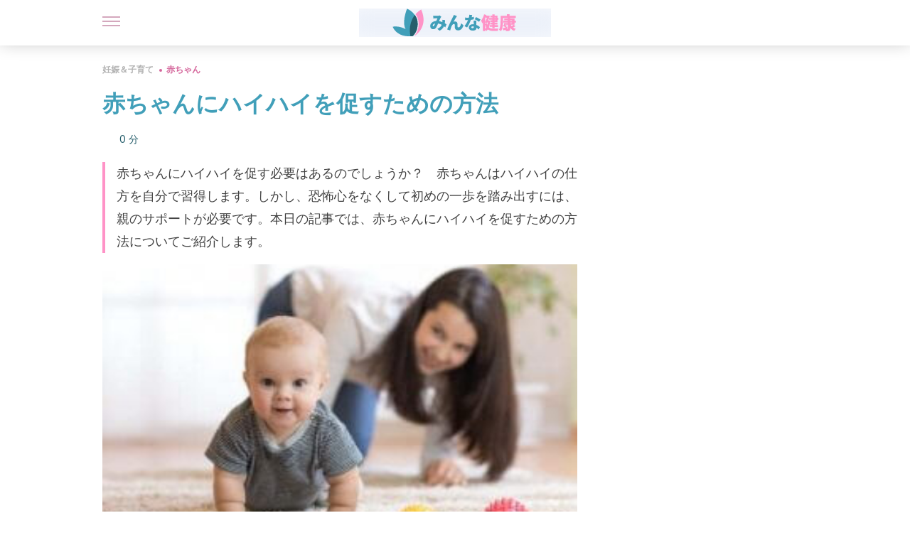

--- FILE ---
content_type: text/html;charset=utf-8
request_url: https://minnakenko.jp/akachan-haihai-unagautameno-houhou/
body_size: 32277
content:
<!DOCTYPE html><html dir="ltr" lang="ja" data-critters-container><head><script type="didomi/javascript" id="adobedtm_datalayer">
              window.DTM = window.DTM || {
                pageDataLayer: {"primaryCategory":"minnakenko","subCategory1":"minnakenko","pageType":"articulo","onsiteSearch":"0","onsiteSearchTerm":"","onsiteSearchResults":"","siteID":"ascom/minnakenko","language":"ja","edition":"spanish","editionNavigation":"spanish","cms":"wp"}
              };
            </script><script type="didomi/javascript" src="https://assets.adobedtm.com/0681c221600c/c67b427f30d1/launch-00bef6da7719.min.js" async id="adobedtm"></script><meta charset="utf-8"><meta name="generator" content="Atomik 2.0.0-serverless"><meta name="viewport" content="width=device-width, initial-scale=1, maximum-scale=5"><link rel="icon" type="image/png" href="https://cdn.atomik.vip/themes/mcs/favicon.png"><meta name="theme-color" content="#337e93"><title>赤ちゃんにハイハイを促すための方法 - みんな健康</title><meta name="article:post_id" content="109572"><link rel="canonical" href="https://minnakenko.jp/akachan-haihai-unagautameno-houhou/"><meta name="atomik:ads-provider" content="google"><meta name="description" content="赤ちゃんがハイハイをできるように教えてあげたいと思っているかもしれません。赤ちゃんが誕生した最初の1年は、ワクワクさせてくれる魔法のような時間で溢れています。できることが増えていくのをとても嬉しく感じ、1つ1つのステップが親にとってはお祝い事のようです。"><meta property="og:description" content="赤ちゃんがハイハイをできるように教えてあげたいと思っているかもしれません。赤ちゃんが誕生した最初の1年は、ワクワクさせてくれる魔法のような時間で溢れています。できることが増えていくのをとても嬉しく感じ、1つ1つのステップが親にとってはお祝い事のようです。"><meta name="robots" content="index,follow,max-snippet:-1,max-image-preview:large,max-video-preview:-1"><meta property="og:title" content="赤ちゃんにハイハイを促すための方法"><meta property="twitter:title" content="赤ちゃんにハイハイを促すための方法"><meta property="og:type" content="article"><meta property="og:image" content="https://minnakenko.jp/wp-content/uploads/2019/12/A-baby-crawling-on-the-rug..jpg"><meta property="twitter:image" content="https://minnakenko.jp/wp-content/uploads/2019/12/A-baby-crawling-on-the-rug..jpg"><meta property="og:image:width" content="500"><meta property="og:image:height" content="333"><meta property="og:image:secure_url" content="https://minnakenko.jp/wp-content/uploads/2019/12/A-baby-crawling-on-the-rug..jpg"><meta name="twitter:card" content="summary_large_image"><script type="application/ld+json">{"@context":"https://schema.org","@graph":[{"@type":"NewsArticle","@id":"https://minnakenko.jp/akachan-haihai-unagautameno-houhou/#article","isPartOf":{"@id":"https://minnakenko.jp/akachan-haihai-unagautameno-houhou/"},"author":{"name":"編集チーム","@id":"https://minnakenko.jp/#/schema/person/ee949a259a0903d13a4960f283e07c2b"},"headline":"赤ちゃんにハイハイを促すための方法","datePublished":"2019-12-21T20:42:43+00:00","dateModified":"2022-12-06T22:25:13+00:00","mainEntityOfPage":{"@id":"https://minnakenko.jp/akachan-haihai-unagautameno-houhou/"},"wordCount":6,"publisher":{"@id":"https://minnakenko.jp/#organization"},"image":{"@id":"https://minnakenko.jp/akachan-haihai-unagautameno-houhou/#primaryimage"},"thumbnailUrl":"https://minnakenko.jp/wp-content/uploads/2019/12/A-baby-crawling-on-the-rug..jpg","articleSection":["赤ちゃん"],"inLanguage":"ja","articleBody":"赤ちゃんがハイハイをできるように教えてあげたいと思っているかもしれません。赤ちゃんが誕生した最初の1年は、ワクワクさせてくれる魔法のような時間で溢れています。できることが増えていくのをとても嬉しく感じ、1つ1つのステップが親にとってはお祝い事のようです。\r\n\r\n赤ちゃんは、7～9カ月頃からハイハイを始めます。赤ちゃんの準備が整って、初めてハイハイを始めるのです。そのため、実際にはハイハイの仕方を教える必要はありません。\r\n\r\nしかし、赤ちゃんにハイハイの仕方を見せてあげることで、初めの一歩を踏み出すきっかけとなるでしょう。\r\nハイハイは、運動能力の発達における最初の大きな成果です。すべての人間の自立を表す最初の動きです。1つの場所から他の場所に移動できるようになる初めての瞬間なのです。そして、全世界を発見し始める瞬間でもあります。\r\nハイハイの種類\r\n\r\n\r\nすべての赤ちゃんが同じペースでハイハイをするとは限りません。また、赤ちゃんが不器用であっても、頭が良くないというわけではありませんので心配しないようにしましょう。\r\n\r\nハイハイは、4つの種類に分けることができます。\r\n\r\n \tずりばい：体を持ち上げず、ほふく前進のように腕の力を使って前に進みます。\r\n \tバタフライハイハイ：ずりばいに似ていますが、完全に胴体をあげることができ、足を伸ばして引きずりながら腕の力を使って前に進みます。\r\n \tハイハイ：腕とひざを使って進みます。お腹が上がっており、腕と膝のみ床に付いている四つん這いの状態です。\r\n \t高這い：完全に胴体をあげて、手と脚で進みます。\r\n\r\nこちらもご参考に：知っておきたい！赤ちゃんが喜ぶベビーマッサージ\r\nハイハイを促すための方法\r\n1．腹ばいをさせる\r\n\r\n\r\n腹ばいの状態にさせることで、ハイハイをするのに必要な筋肉の発達を促すことができます。\r\n\r\n赤ちゃんは通常、仰向けで寝ています。そのため、起きているときに腹ばいの状態にすることで、頭を持ち上げるなどいつもとは異なる動きをすることになります。\r\n\r\n最初は、不快に感じる赤ちゃんもいるかもしれません。その場合は、あまり長い時間その体勢を続けないようにしましょう。しかし、慣れるまでは何回か試します。赤ちゃんの気を紛らわすためにおもちゃを使ってみてください。\r\n\r\nまた、親が仰向けで寝っ転がり、お腹の上に腹ばいの体勢をした赤ちゃんを乗せることもできます。\r\n2．手の届かないところにおもちゃを置く\r\n腹ばいに慣れてきたら、手の届かないところにおもちゃを置きます。これで、前に進むことを促すことができます。\r\n\r\n最初はいらいらしているように見えるかもしれませんが、おもちゃは近づけないでください。おもちゃに到達をする方法を自分で見つけてくれるはずです。\r\n3．ハイハイしているところ見せる\r\n赤ちゃんは、観察を通して学ぶことがたくさんあります。親がハイハイしている姿を見たら、ハイハイができることを理解するのです。\r\n\r\nもちろん、見てすぐにハイハイを始めるわけではありません。しかし、ハイハイができるということを理解し、ハイハイをするためのヒントを与えることができるでしょう。\r\n\r\n\r\n4．赤ちゃんの上におもちゃを吊るす\r\n腹ばいになった赤ちゃんの上におもちゃを吊るすことで、腕とお腹の筋肉を鍛えてくれます。\r\n\r\n赤ちゃんはカラフルで動くものが大好きです。ベッドメリーの使用が推奨されているのもそのためです。おもちゃに手を伸ばそうとすることで、ハイハイのときに使う同じ筋肉を刺激することができます。\r\nこちらもご参考に：赤ちゃんに座り方を教える方法\r\n5．赤ちゃんを揺らす\r\nタオルやシーツを丸めて、腹ばいの状態の赤ちゃんの胸とお腹の間にそのタオル挟みます。\r\n\r\n次に、タオルを持ち上げて、赤ちゃんの胴体が浮くようにします。\r\n\r\n赤ちゃんは、本能的に手を床に置くようになります。そうしたら、タオルを前後に揺らします。\r\n\r\nまた、赤ちゃんの腰を手で持ち上げて、同じ運動を行うこともできます。\r\nハイハイしない場合はどうする？\r\nほとんどの赤ちゃんは、歩いたり、立つ前にハイハイをします。そして、自分で座った状態から、サポートと共に立ち上がります。これは完全に普通なことです。\r\n\r\nいずれにしても、ハイハイをするのが難しそうな場合には、運動能力が正常であるかどうかを小児科医に相談してみましょう。\r\n\r\n","citation":["Bell MA, Fox NA. Individual differences in object permanence performance at 8 months: locomotor experience and brain electrical activity. Dev Psychobiol. 1997 Dec;31(4):287-97.","Cazorla-González J, García-Retortillo S, Gacto-Sánchez M, Muñoz-Castro G, Serrano-Ferrer J, Román-Viñas B, López-Bermejo A, Font-Lladó R, Prats-Puig A. Effects of Crawling before Walking: Network Interactions and Longitudinal Associations in 7-Year-Old Children. Int J Environ Res Public Health. 2022 May 3;19(9):5561.","McEwan MH, Dihoff RE, Brosvic GM. Early infant crawling experience is reflected in later motor skill development. Percept Mot Skills. 1991 Feb;72(1):75-9.","Xiong QL, Wu XY, Liu Y, Zhang CX, Hou WS. Measurement and Analysis of Human Infant Crawling for Rehabilitation: A Narrative Review. Front Neurol. 2021 Oct 11;12:731374.","Yamamoto S, Yonghi L, Matsumura U, Tsurusaki T. Diversity and regularity in infant crawling with typical development. J Phys Ther Sci. 2020;32(8):483-488."]},{"@type":"WebPage","@id":"https://minnakenko.jp/akachan-haihai-unagautameno-houhou/","url":"https://minnakenko.jp/akachan-haihai-unagautameno-houhou/","name":"赤ちゃんにハイハイを促すための方法 - みんな健康","isPartOf":{"@id":"https://minnakenko.jp/#website"},"primaryImageOfPage":{"@id":"https://minnakenko.jp/akachan-haihai-unagautameno-houhou/#primaryimage","image":"https://minnakenko.jp/wp-content/uploads/2019/12/A-baby-crawling-on-the-rug..jpg"},"image":{"@id":"https://minnakenko.jp/akachan-haihai-unagautameno-houhou/#primaryimage"},"thumbnailUrl":"https://minnakenko.jp/wp-content/uploads/2019/12/A-baby-crawling-on-the-rug..jpg","datePublished":"2019-12-21T20:42:43+00:00","dateModified":"2022-12-06T22:25:13+00:00","description":"赤ちゃんがハイハイをできるように教えてあげたいと思っているかもしれません。赤ちゃんが誕生した最初の1年は、ワクワクさせてくれる魔法のような時間で溢れています。できることが増えていくのをとても嬉しく感じ、1つ1つのステップが親にとってはお祝い事のようです。","breadcrumb":{"@id":"https://minnakenko.jp/akachan-haihai-unagautameno-houhou/#breadcrumb"},"inLanguage":"ja","potentialAction":[{"@type":"ReadAction","target":["https://minnakenko.jp/akachan-haihai-unagautameno-houhou/"]}],"reviewedBy":{"@type":"Person","name":"Marcela Caffulli","description":"<p><strong>医学部卒業</strong><strong> </strong><a href=\"https://www.uba.ar/#/\">ブエノスアイレス大学</a>(2011)。<strong>専門は小児科</strong>(2016 年) で、<a href=\"https://www.favaloro.edu.ar/\">ファバロロ大学</a>(2018 年)<strong>で小児神経発達学の卒業証書を取得して</strong>います。彼は現在、 <a href=\"https://www.techtitute.com/ar/\">TECH Technological University</a><strong>で小児神経発達と小児神経発達の修士号</strong>を取得するために勉強しています。</p><p> 2017 年以来、アルゼンチン小児科学会の成長発展委員会の正会員であり、この団体の会議、会議、プロジェクト、出版物の組織に参加しています。彼は 2012 年から<strong>ブエノスアイレス イタリア病院の小児科に勤務し、</strong> 2017 年からは個人診療も行っています。彼女は、専門的な児童発達プログラムの普及者および教師としての仕事を行ってきました。また、健康と医療に関連するデジタル メディアのライターおよび編集者としても活動しています。</p><p>彼女は小さな子供の母親であり、彼女のキャリアの中で最も重要な称号を彼女に与えました.旅行と執筆の恋人。<strong>彼女の夢は、21 世紀の母小児科医としての経験をまとめた本を出版すること</strong>です。</p>","url":"https://minnakenko.jp/author/marcela-caffulli/"}},{"@type":"ImageObject","inLanguage":"ja","@id":"https://minnakenko.jp/akachan-haihai-unagautameno-houhou/#primaryimage","url":"https://minnakenko.jp/wp-content/uploads/2019/12/A-baby-crawling-on-the-rug..jpg","contentUrl":"https://minnakenko.jp/wp-content/uploads/2019/12/A-baby-crawling-on-the-rug..jpg","width":500,"height":333,"caption":"ハイハイを促すための方法"},{"@type":"BreadcrumbList","@id":"https://minnakenko.jp/akachan-haihai-unagautameno-houhou/#breadcrumb","itemListElement":[{"@type":"ListItem","position":1,"name":"Home","item":"https://minnakenko.jp/"},{"@type":"ListItem","position":2,"name":"妊娠＆子育て","item":"https://minnakenko.jp/ninshin-kosodate/"},{"@type":"ListItem","position":3,"name":"赤ちゃん","item":"https://minnakenko.jp/ninshin-kosodate/akachan/"},{"@type":"ListItem","position":4,"name":"赤ちゃんにハイハイを促すための方法"}]},{"@type":"WebSite","@id":"https://minnakenko.jp/#website","url":"https://minnakenko.jp/","name":"みんな健康","description":"このサイトでは、身体及び精神の健康について、また、体のケアの仕方や自然食品などの記事を掲載します。","publisher":{"@id":"https://minnakenko.jp/#organization"},"potentialAction":[{"@type":"SearchAction","target":{"@type":"EntryPoint","urlTemplate":"https://minnakenko.jp/?s={search_term_string}"},"query-input":{"@type":"PropertyValueSpecification","valueRequired":true,"valueName":"search_term_string"}}],"inLanguage":"ja"},{"@type":"Organization","@id":"https://minnakenko.jp/#organization","name":"みんな健康","url":"https://minnakenko.jp/","logo":{"@type":"ImageObject","inLanguage":"ja","@id":"https://minnakenko.jp/#/schema/logo/image/","url":"https://minnakenko.jp/wp-content/uploads/2021/12/Logo-minnakenko.png","contentUrl":"https://minnakenko.jp/wp-content/uploads/2021/12/Logo-minnakenko.png","width":600,"height":60,"caption":"みんな健康"},"image":{"@id":"https://minnakenko.jp/#/schema/logo/image/"},"sameAs":["https://www.facebook.com/minnakenko/","https://pinterest.com/minnakenko/"]},{"@type":"Person","@id":"https://minnakenko.jp/#/schema/person/ee949a259a0903d13a4960f283e07c2b","name":"編集チーム","image":{"@type":"ImageObject","inLanguage":"ja","@id":"https://minnakenko.jp/#/schema/person/image/","url":"https://secure.gravatar.com/avatar/34b010a9fde27725f0e875b7717a128cf1a4c8ca7ed41eb096a97701199407bf?s=96&d=mm&r=g","contentUrl":"https://secure.gravatar.com/avatar/34b010a9fde27725f0e875b7717a128cf1a4c8ca7ed41eb096a97701199407bf?s=96&d=mm&r=g","caption":"編集チーム"},"description":"Minna Kenko&#12398;&#32232;&#38598;&#37096;&#12399;&#12289;&#12504;&#12523;&#12473;&#12465;&#12450;&#12392;&#12454;&#12455;&#12523;&#12499;&#12540;&#12452;&#12531;&#12464;&#12395;&#38306;&#12377;&#12427;&#12467;&#12531;&#12486;&#12531;&#12484;&#12398;&#20316;&#25104;&#12395;&#35914;&#23500;&#12394;&#32076;&#39443;&#12434;&#25345;&#12388;&#12289;&#21307;&#30274;&#12289;&#26628;&#39178;&#23398;&#12289;&#27503;&#31185;&#12289;&#24515;&#29702;&#23398;&#12289;&#12501;&#12451;&#12472;&#12459;&#12523;&#12488;&#12524;&#12540;&#12491;&#12531;&#12464;&#12289;&#12472;&#12515;&#12540;&#12490;&#12522;&#12474;&#12512;&#12398;&#23554;&#38272;&#23478;&#12383;&#12385;&#12391;&#12377;&#12290;&#31169;&#12383;&#12385;&#12399;&#12289;&#35242;&#12375;&#12415;&#12420;&#12377;&#12367;&#12289;&#26126;&#30906;&#12363;&#12388;&#31777;&#28500;&#12394;&#25991;&#31456;&#12391;&#12289;&#35501;&#32773;&#12398;&#30342;&#27096;&#12364;&#38306;&#24515;&#12398;&#12354;&#12427;&#35352;&#20107;&#12434;&#12362;&#23626;&#12369;&#12391;&#12365;&#12427;&#12424;&#12358;&#30495;&#25711;&#12395;&#21462;&#12426;&#32068;&#12435;&#12391;&#12356;&#12414;&#12377;&#12290; &#31169;&#12383;&#12385;&#32232;&#38598;&#37096;&#12399;&#12289;&#20581;&#24247;&#12395;&#38306;&#12375;&#12390;&#12289;&#23455;&#12395;&#12373;&#12414;&#12374;&#12414;&#12394;&#30097;&#21839;&#12420;&#25080;&#24565;&#12364;&#12354;&#12427;&#12371;&#12392;&#12434;&#30693;&#12387;&#12390;&#12356;&#12414;&#12377;&#12290;&#20581;&#24247;&#12398;&#37325;&#35201;&#24615;&#12434;&#32771;&#12360;&#12427;&#12392;&#12289;&#26368;&#33391;&#12398;&#31572;&#12360;&#12434;&#24471;&#12427;&#12371;&#12392;&#12364;&#26997;&#12417;&#12390;&#37325;&#35201;&#12391;&#12377;&#12290;&#12381;&#12398;&#12383;&#12417;&#12289;&#32232;&#38598;&#37096;&#12398;&#23554;&#38272;&#23478;&#12399;&#12381;&#12428;&#12382;&#12428;&#12289;&#30342;&#27096;&#12398;&#30097;&#21839;&#12395;&#12362;&#31572;&#12360;&#12377;&#12427;&#12384;&#12369;&#12391;&#12394;&#12367;&#12289;&#30342;&#27096;&#12398;&#20581;&#24247;&#12420;&#24184;&#31119;&#12395;&#38306;&#12377;&#12427;&#12362;&#24745;&#12415;&#12395;&#31309;&#26997;&#30340;&#12395;&#12362;&#24441;&#12395;&#31435;&#12390;&#12427;&#12424;&#12358;&#12289;&#24505;&#24213;&#12375;&#12383;&#20181;&#20107;&#12434;&#12375;&#12390;&#12356;&#12414;&#12377;&#12290; &#21508;&#23554;&#38272;&#23478;&#12399;&#12381;&#12428;&#12382;&#12428;&#12398;&#20998;&#37326;&#12391;&#24847;&#35211;&#12434;&#36848;&#12409;&#12414;&#12377;&#12364;&#12289;&#30446;&#30340;&#12399;&#21516;&#12376;&#12391;&#12289;&#35501;&#32773;&#12398;&#30342;&#27096;&#12398;&#12521;&#12452;&#12501;&#12473;&#12479;&#12452;&#12523;&#12434;&#21521;&#19978;&#12373;&#12379;&#12427;&#12383;&#12417;&#12395;&#24441;&#31435;&#12388;&#12289;&#36074;&#12398;&#39640;&#12356;&#21253;&#25324;&#30340;&#12394;&#24773;&#22577;&#12434;&#12372;&#25552;&#20379;&#12377;&#12427;&#12371;&#12392;&#12391;&#12377;&#12290; &#12371;&#12398;&#12469;&#12452;&#12488;&#12391;&#12399;&#12289;&#20581;&#24247;&#12289;&#29983;&#27963;&#32722;&#24931;&#12289;&#24515;&#29702;&#23398;&#12289;&#23478;&#26063;&#12289;&#23478;&#24237;&#12394;&#12393;&#12395;&#38306;&#12377;&#12427;&#12373;&#12414;&#12374;&#12414;&#12394;&#12467;&#12531;&#12486;&#12531;&#12484;&#12434;&#29992;&#24847;&#12375;&#12390;&#12362;&#12426;&#12289;&#26085;&#12293;&#12398;&#29983;&#27963;&#12398;&#20013;&#12391;&#29983;&#12376;&#12427;&#12289;&#23554;&#38272;&#23478;&#12398;&#24847;&#35211;&#12434;&#24517;&#35201;&#12392;&#12377;&#12427;&#12373;&#12414;&#12374;&#12414;&#12394;&#30097;&#21839;&#12434;&#35299;&#27770;&#12377;&#12427;&#12424;&#12358;&#12395;&#21162;&#12417;&#12390;&#12356;&#12414;&#12377;&#12290;","url":"https://minnakenko.jp/author/"}]}</script><meta property="fb:app_id" content="1615824265396723"><meta property="fb:pages" content="1072511176110197"><meta name="atomik:monetizable"><meta property="article:published_time" content="2019-12-21T20:42:43+00:00"><meta property="article:modified_time" content="2022-12-06T22:25:13+00:00"><meta property="og:site_name" content="みんな健康"><meta name="application-name" content="みんな健康"><meta name="apple-mobile-web-app-title" content="みんな健康"><link rel="preload" as="image" imagesrcset="https://minnakenko.jp/wp-content/uploads/2019/12/A-baby-crawling-on-the-rug.-300x200.jpg?auto=webp&amp;quality=7500&amp;width=128&amp;crop=16:9,smart,safe&amp;format=webp&amp;optimize=medium&amp;dpr=2&amp;fit=cover&amp;fm=webp&amp;q=75&amp;w=128&amp;h=72 128w, https://minnakenko.jp/wp-content/uploads/2019/12/A-baby-crawling-on-the-rug.-300x200.jpg?auto=webp&amp;quality=7500&amp;width=256&amp;crop=16:9,smart,safe&amp;format=webp&amp;optimize=medium&amp;dpr=2&amp;fit=cover&amp;fm=webp&amp;q=75&amp;w=256&amp;h=144 256w, https://minnakenko.jp/wp-content/uploads/2019/12/A-baby-crawling-on-the-rug.-300x200.jpg?auto=webp&amp;quality=7500&amp;width=384&amp;crop=16:9,smart,safe&amp;format=webp&amp;optimize=medium&amp;dpr=2&amp;fit=cover&amp;fm=webp&amp;q=75&amp;w=384&amp;h=216 384w, https://minnakenko.jp/wp-content/uploads/2019/12/A-baby-crawling-on-the-rug.-300x200.jpg?auto=webp&amp;quality=7500&amp;width=640&amp;crop=16:9,smart,safe&amp;format=webp&amp;optimize=medium&amp;dpr=2&amp;fit=cover&amp;fm=webp&amp;q=75&amp;w=640&amp;h=360 640w, https://minnakenko.jp/wp-content/uploads/2019/12/A-baby-crawling-on-the-rug.-300x200.jpg?auto=webp&amp;quality=7500&amp;width=750&amp;crop=16:9,smart,safe&amp;format=webp&amp;optimize=medium&amp;dpr=2&amp;fit=cover&amp;fm=webp&amp;q=75&amp;w=750&amp;h=422 750w, https://minnakenko.jp/wp-content/uploads/2019/12/A-baby-crawling-on-the-rug.-300x200.jpg?auto=webp&amp;quality=7500&amp;width=828&amp;crop=16:9,smart,safe&amp;format=webp&amp;optimize=medium&amp;dpr=2&amp;fit=cover&amp;fm=webp&amp;q=75&amp;w=828&amp;h=466 828w, https://minnakenko.jp/wp-content/uploads/2019/12/A-baby-crawling-on-the-rug.-300x200.jpg?auto=webp&amp;quality=7500&amp;width=1080&amp;crop=16:9,smart,safe&amp;format=webp&amp;optimize=medium&amp;dpr=2&amp;fit=cover&amp;fm=webp&amp;q=75&amp;w=1080&amp;h=608 1080w, https://minnakenko.jp/wp-content/uploads/2019/12/A-baby-crawling-on-the-rug.-300x200.jpg?auto=webp&amp;quality=7500&amp;width=1200&amp;crop=16:9,smart,safe&amp;format=webp&amp;optimize=medium&amp;dpr=2&amp;fit=cover&amp;fm=webp&amp;q=75&amp;w=1200&amp;h=675 1200w, https://minnakenko.jp/wp-content/uploads/2019/12/A-baby-crawling-on-the-rug.-300x200.jpg?auto=webp&amp;quality=7500&amp;width=1920&amp;crop=16:9,smart,safe&amp;format=webp&amp;optimize=medium&amp;dpr=2&amp;fit=cover&amp;fm=webp&amp;q=75&amp;w=1920&amp;h=1080 1920w" imagesizes="(max-width: 768px) 100vw, (max-width: 1200px) 50vw, 33vw" fetchpriority="high"><meta name="next-head-count" content="33"><link rel="manifest" href="/manifest.json?v=2.0.0-serverless"><link rel="preload" href="https://cdn.atomik.vip/releases/minnakenko.jp/_next/static/media/a34f9d1faa5f3315-s.p.woff2" as="font" type="font/woff2" crossorigin="anonymous" data-next-font="size-adjust"><script id="taboola_loader" data-nscript="beforeInteractive">
                window._taboola = window._taboola || [];
                !function (e, f, u, i) {
                    if (!document.getElementById(i)) {
                      e.async = 1;
                      e.src = u;
                      e.id = i;
                      f.parentNode.insertBefore(e, f);
                    }
                }(
                  document.createElement('script'),
                  document.getElementsByTagName('script')[0],
                  '//cdn.taboola.com/libtrc/grupomcontigo-japannetwork/loader.js',
                  'tb_loader_script'
                );
                if (window.performance && typeof window.performance.mark == 'function') {
                    window.performance.mark('tbl_ic');
                }
              </script><script defer nomodule src="https://cdn.atomik.vip/releases/minnakenko.jp/_next/static/chunks/polyfills-42372ed130431b0a.js"></script><script src="https://cdn.atomik.vip/releases/minnakenko.jp/_next/static/chunks/webpack-6fef7fbe1abd81fe.js" defer></script><script src="https://cdn.atomik.vip/releases/minnakenko.jp/_next/static/chunks/framework-64ad27b21261a9ce.js" defer></script><script src="https://cdn.atomik.vip/releases/minnakenko.jp/_next/static/chunks/main-9db25580a8fc9f99.js" defer></script><script src="https://cdn.atomik.vip/releases/minnakenko.jp/_next/static/chunks/pages/_app-5faaf346ce678bb3.js" defer></script><script src="https://cdn.atomik.vip/releases/minnakenko.jp/_next/static/chunks/610-3faa43bf6e84abd8.js" defer></script><script src="https://cdn.atomik.vip/releases/minnakenko.jp/_next/static/chunks/397-1530457bc61d76a4.js" defer></script><script src="https://cdn.atomik.vip/releases/minnakenko.jp/_next/static/chunks/pages/%5B...slug%5D-971c5ac015a2aa1f.js" defer></script><script src="https://cdn.atomik.vip/releases/minnakenko.jp/_next/static/2.0.0-serverless/_buildManifest.js" defer></script><script src="https://cdn.atomik.vip/releases/minnakenko.jp/_next/static/2.0.0-serverless/_ssgManifest.js" defer></script><style>.__className_b181c6{font-family:__Inter_b181c6,__Inter_Fallback_b181c6;font-style:normal}</style><link rel="stylesheet" href="https://cdn.atomik.vip/releases/minnakenko.jp/_next/static/css/5ed3ce4351b6693d.css" data-n-g media="print" onload="this.media='all'"><noscript><link rel="stylesheet" href="https://cdn.atomik.vip/releases/minnakenko.jp/_next/static/css/5ed3ce4351b6693d.css" data-n-g></noscript><noscript data-n-css></noscript><style data-styled data-styled-version="6.1.17">*{margin:0;padding:0;box-sizing:border-box;-webkit-font-smoothing:antialiased;-moz-osx-font-smoothing:grayscale;}/*!sc*/
html{font-size:62.5%;}/*!sc*/
body{font-family:'Inter',-apple-system,BlinkMacSystemFont,'Segoe UI',Roboto,Oxygen,Ubuntu,Cantarell,'Open Sans','Helvetica Neue',sans-serif;color:#183d46;line-height:1.5;font-size:1.6rem;}/*!sc*/
img{max-width:100%;height:auto;display:block;}/*!sc*/
a{color:inherit;text-decoration:none;}/*!sc*/
button{cursor:pointer;border:none;background:none;}/*!sc*/
.critical{opacity:0;animation:fadeIn 0.3s ease-in forwards;}/*!sc*/
@keyframes fadeIn{from{opacity:0;}to{opacity:1;}}/*!sc*/
.lazy-load{opacity:0;transition:opacity 0.3s ease-in;}/*!sc*/
.lazy-load.loaded{opacity:1;}/*!sc*/
@media print{body{background:white;color:black;}}/*!sc*/
data-styled.g1[id="sc-global-eOYDwd1"]{content:"sc-global-eOYDwd1,"}/*!sc*/
.byFcmY{text-decoration:none;color:inherit;}/*!sc*/
data-styled.g2[id="sc-41d1e5f0-0"]{content:"byFcmY,"}/*!sc*/
.iBoyTC{cursor:pointer;}/*!sc*/
.iBoyTC .bar{border:solid 0.2rem #cacaca;margin-bottom:calc(0.8rem / 2);width:2.5rem;transition:0.5s;border:0;height:0.2rem;background-color:#a9507b;opacity:0.5;}/*!sc*/
.iBoyTC .header__hamburger{display:inline-block;position:absolute;right:0;padding:3em;}/*!sc*/
.iBoyTC .hamburger__bar1.isOpen{transform:rotate(45deg) translate(0,0.9rem);}/*!sc*/
.iBoyTC .hamburger__bar2.isOpen{opacity:0;}/*!sc*/
.iBoyTC .hamburger__bar3.isOpen{transform:rotate(-45deg) translate(0,-0.9rem);}/*!sc*/
data-styled.g3[id="sc-e2e8f66c-0"]{content:"iBoyTC,"}/*!sc*/
.bNgYwF{display:none;}/*!sc*/
@media (max-width:899px){.bNgYwF{display:block;}}/*!sc*/
data-styled.g8[id="sc-ecc171ae-0"]{content:"bNgYwF,"}/*!sc*/
.kNuAI{margin:1.6rem 0;border:0;background:repeating-linear-gradient( -45deg,transparent 0px,transparent 2px,#daf2f9 2px,#daf2f9 4px );height:0.8rem;width:100%;}/*!sc*/
.kHKUnM{margin:1.6rem 0;border:0;background:repeating-linear-gradient( -45deg,transparent 0px,transparent 2px,#419fb9 2px,#419fb9 4px );height:0.8rem;width:100%;}/*!sc*/
data-styled.g9[id="sc-da22e0c1-0"]{content:"kNuAI,kHKUnM,"}/*!sc*/
.iWQyUX{display:flex;top:0;z-index:50;background-color:#fff;position:fixed;width:100%;height:4.8rem;box-shadow:0 -4px 24px rgb(0 0 0 / 25%);}/*!sc*/
@media (min-width: 900px){.iWQyUX{height:6.4rem;}}/*!sc*/
data-styled.g26[id="sc-ec358cf-0"]{content:"iWQyUX,"}/*!sc*/
.dFRBwj{display:flex;width:100%;justify-content:space-between;align-items:center;max-width:1024px;margin:0 auto;padding:0 1.6rem;}/*!sc*/
data-styled.g27[id="sc-ec358cf-1"]{content:"dFRBwj,"}/*!sc*/
.gWtfNl{display:flex;align-items:center;position:absolute;top:50%;left:50%;transform:translate(-50%,-50%);}/*!sc*/
.gWtfNl a.home__link{display:flex;align-items:center;}/*!sc*/
.gWtfNl a.as__link{display:flex;justify-content:center;align-items:center;position:relative;margin-left:1.6rem;padding-left:0.8rem;}/*!sc*/
.gWtfNl a.as__link::before{content:'';width:0.1rem;height:1.5rem;left:-0.5rem;background-color:#cacaca;position:absolute;}/*!sc*/
@media (min-width: 900px){.gWtfNl a.as__link{margin-left:0.8rem;padding-left:0.8rem;}.gWtfNl a.as__link::before{content:'';height:2.1rem;top:1rem;left:-1.2rem;}}/*!sc*/
data-styled.g29[id="sc-ec358cf-3"]{content:"gWtfNl,"}/*!sc*/
.IwXGe{cursor:pointer;width:2.4rem;height:2.4rem;}/*!sc*/
data-styled.g30[id="sc-ec358cf-4"]{content:"IwXGe,"}/*!sc*/
.iTShzv{width:14.5rem;height:3rem;}/*!sc*/
@media (min-width: 900px){.iTShzv{width:27rem;height:4rem;}}/*!sc*/
data-styled.g31[id="sc-ec358cf-5"]{content:"iTShzv,"}/*!sc*/
.hJuwyG{color:#414141;margin:1.6rem 0;font-size:1.8rem;line-height:3.2rem;}/*!sc*/
data-styled.g33[id="sc-1d9c7da-0"]{content:"hJuwyG,"}/*!sc*/
.jPAKkN{position:relative;background-color:#fff1f7;padding:1.6rem;padding-left:3.2rem;margin-top:3.2rem;font-size:1.8rem;color:#183d46;line-height:2.7rem;border-left:0.4rem solid #71cce5;}/*!sc*/
.jPAKkN em{color:#7e3b5b;font-style:italic;text-align:center;}/*!sc*/
.jPAKkN p{margin-bottom:0;text-align:center;}/*!sc*/
data-styled.g35[id="sc-864914e5-0"]{content:"jPAKkN,"}/*!sc*/
.bhWrqk{position:absolute;background-color:#fff1f7;padding:0.8rem;border-radius:50%;width:4rem;height:4rem;top:2%;left:50%;transform:translate(-50%,-50%);}/*!sc*/
data-styled.g36[id="sc-864914e5-1"]{content:"bhWrqk,"}/*!sc*/
.fTFtCX{color:#337e93;margin-top:2.4rem;font-size:2.8rem;line-height:3.6rem;}/*!sc*/
.QexWT{color:#337e93;margin-top:2.4rem;font-size:2.0rem;line-height:3.2rem;}/*!sc*/
data-styled.g37[id="sc-ddc6bf4d-0"]{content:"fTFtCX,QexWT,"}/*!sc*/
.dMPTwL{color:#414141;line-height:3.2rem;margin:1.6rem 2.4rem;}/*!sc*/
.dMPTwL li{list-style-type:decimal;}/*!sc*/
.fCoUvZ{word-break:keep-all;list-style-type:disc;font-size:1.8rem;line-height:3rem;}/*!sc*/
@media (min-width: 900px){.fCoUvZ{line-height:4rem;}}/*!sc*/
.aZJNw{word-break:keep-all;color:#414141;list-style-type:disc;line-height:3.2rem;margin:1.6rem 2.4rem;}/*!sc*/
data-styled.g38[id="sc-198fadb-0"]{content:"dMPTwL,fCoUvZ,aZJNw,"}/*!sc*/
.culjPJ{margin-top:0.8rem;margin-bottom:0.8rem;position:relative;}/*!sc*/
@media (min-width:480px){.culjPJ{margin-bottom:1.6rem;}}/*!sc*/
data-styled.g45[id="sc-5b040df8-0"]{content:"culjPJ,"}/*!sc*/
.uFxCL{position:relative;overflow:hidden;height:26.5rem;margin:0 -1.6rem;}/*!sc*/
@media (min-width:480px){.uFxCL{height:38.5rem;}}/*!sc*/
@media (min-width: 900px){.uFxCL{margin:0 0;}}/*!sc*/
data-styled.g46[id="sc-ad9655fb-0"]{content:"uFxCL,"}/*!sc*/
.gSSFic{display:flex;width:100%;justify-content:center;}/*!sc*/
data-styled.g50[id="sc-8848a885-1"]{content:"gSSFic,"}/*!sc*/
.ljUTei{background-color:#265e6c;width:100%;padding:2.4rem 0;}/*!sc*/
@media (min-width: 900px){.ljUTei{padding-top:4.8rem;}}/*!sc*/
data-styled.g52[id="sc-453623fd-0"]{content:"ljUTei,"}/*!sc*/
.esuMgN{max-width:1024px;margin:0 auto;padding:0 0.8rem;}/*!sc*/
data-styled.g53[id="sc-453623fd-1"]{content:"esuMgN,"}/*!sc*/
.feeTyJ{display:flex;justify-content:center;margin-bottom:2.4rem;opacity:0.25;}/*!sc*/
data-styled.g54[id="sc-453623fd-2"]{content:"feeTyJ,"}/*!sc*/
.fMDnqU{display:flex;flex-direction:column;align-items:center;justify-content:center;text-align:center;gap:1.6rem;}/*!sc*/
@media (min-width: 900px){.fMDnqU{flex-direction:row;justify-content:space-between;}}/*!sc*/
data-styled.g55[id="sc-453623fd-3"]{content:"fMDnqU,"}/*!sc*/
.hCfAwG{text-align:center;margin-top:1.6rem;margin-bottom:1.6rem;list-style:none;}/*!sc*/
.hCfAwG a{padding:0.8rem;color:#ecf8fc;font-size:1.6rem;line-height:2.4rem;}/*!sc*/
data-styled.g56[id="sc-453623fd-4"]{content:"hCfAwG,"}/*!sc*/
.haLMgR{color:#94d9ec;font-size:1.4rem;line-height:2rem;}/*!sc*/
.haLMgR p{color:#94d9ec;font-size:1.4rem;line-height:2rem;}/*!sc*/
data-styled.g58[id="sc-453623fd-6"]{content:"haLMgR,"}/*!sc*/
.idwTkf{width:100%;margin:0 auto;min-height:100vh;}/*!sc*/
data-styled.g60[id="sc-f0eb3b8f-0"]{content:"idwTkf,"}/*!sc*/
.iTWeNn{display:flex;width:100%;flex-direction:column;margin-top:4.8rem;}/*!sc*/
@media (min-width: 900px){.iTWeNn{margin-top:calc(3.2rem * 2);}}/*!sc*/
data-styled.g63[id="sc-472c8f60-0"]{content:"iTWeNn,"}/*!sc*/
.fmpdbf{display:flex;align-items:center;justify-content:center;width:fit-content;cursor:pointer;border:1px solid transparent;color:#fff;background-color:#d4649a;border-radius:0.4rem;padding:0.8rem 1.6rem;font-size:1.6rem;font-weight:700;line-height:2.4rem;}/*!sc*/
.fmpdbf:hover{background-color:#71cce5;box-shadow:-6px 6px 0px 0px rgba(0,0,0,0.2);}/*!sc*/
.fmpdbf svg{margin-right:0.8rem;}/*!sc*/
data-styled.g73[id="sc-71eeb33a-0"]{content:"fmpdbf,"}/*!sc*/
.ghvdBX{display:flex;width:100%;flex-direction:column;margin-bottom:1.6rem;}/*!sc*/
.ghvdBX img{border-top-right-radius:4px;border-top-left-radius:4px;}/*!sc*/
@media (min-width: 900px){.ghvdBX{max-width:24.5rem;}}/*!sc*/
data-styled.g94[id="sc-d31cd582-0"]{content:"ghvdBX,"}/*!sc*/
.jJeTRb{display:flex;width:100%;height:18rem;position:relative;}/*!sc*/
@media (min-width:480px){.jJeTRb{min-height:26.5rem;}}/*!sc*/
@media (min-width: 900px){.jJeTRb{min-height:20rem;}}/*!sc*/
data-styled.g95[id="sc-d31cd582-1"]{content:"jJeTRb,"}/*!sc*/
.bXgCDm{display:flex;flex-direction:column;padding:0.8rem 0;}/*!sc*/
data-styled.g96[id="sc-d31cd582-2"]{content:"bXgCDm,"}/*!sc*/
.hPBtfc{font-size:1.2rem;font-weight:700;line-height:1.7rem;text-transform:uppercase;color:#419fb9;}/*!sc*/
data-styled.g97[id="sc-d31cd582-3"]{content:"hPBtfc,"}/*!sc*/
.jerrf{font-size:2.0rem;font-weight:700;line-height:2.6rem;color:#183d46;word-break:break-word;overflow:hidden;text-overflow:ellipsis;display:-webkit-box;-webkit-line-clamp:3;-webkit-box-orient:vertical;}/*!sc*/
.jerrf:hover{color:#d4649a;}/*!sc*/
data-styled.g98[id="sc-d31cd582-4"]{content:"jerrf,"}/*!sc*/
.dGQtZA{display:flex;flex-direction:column;width:100%;}/*!sc*/
data-styled.g144[id="sc-5cb71777-0"]{content:"dGQtZA,"}/*!sc*/
.kjlfiE{width:100%;margin-top:2.4rem;max-width:1024px;margin:0 auto;}/*!sc*/
@media (min-width: 900px){.kjlfiE{display:grid;grid-template-columns:repeat(4,1fr);gap:1rem;}.kjlfiE div{max-width:inherit;}}/*!sc*/
data-styled.g145[id="sc-5cb71777-1"]{content:"kjlfiE,"}/*!sc*/
.dSwBEW{padding:0 1.6rem;max-width:1024px;margin:0 auto;}/*!sc*/
@media (min-width: 900px){.dSwBEW >div{max-width:66.8rem;}}/*!sc*/
.dSwBEW .organic-thumbnails-rr .videoCube,.dSwBEW .alternating-thumbnails-rr .videoCube,.dSwBEW .alternating-thumbnails-rr .videoCube.syndicatedItem,.dSwBEW .trc_elastic_alternating-thumbnails-rr div.videoCube,.dSwBEW .trc_elastic_organic-thumbnails-rr .trc_rbox_outer .videoCube{box-shadow:0px 4px 8px rgba(0,0,0,0.08);border-radius:0.4rem;-webkit-border-radius:0.4rem;margin:1.1rem;width:calc(100% - 1.5rem);padding:0 0 0.8rem 0;transition:all 0.5s;}/*!sc*/
.dSwBEW .trc_elastic_alternating-thumbnails-rr div.videoCube:hover,.dSwBEW .trc_elastic_organic-thumbnails-rr .trc_rbox_outer .videoCube:hover{opacity:0.8;transition:all 0.3s;}/*!sc*/
.dSwBEW .thumbs-feed-01-a .videoCube.syndicatedItem,.dSwBEW .thumbs-feed-01 .videoCube.syndicatedItem{border-radius:0.4rem;-webkit-border-radius:0.4rem;padding:0 0 0.8rem 0;}/*!sc*/
.dSwBEW .trc_related_container div.videoCube.thumbnail_bottom .thumbBlock,.dSwBEW .trc_related_container div.videoCube.thumbnail_top .thumbBlock{border-top-left-radius:0.4rem;border-top-right-radius:0.4rem;}/*!sc*/
.dSwBEW .alternating-thumbnails-rr .syndicatedItem .branding,.dSwBEW .alternating-thumbnails-rr .syndicatedItem .video-title,.dSwBEW .alternating-thumbnails-rr .video-title,.dSwBEW .organic-thumbnails-rr .video-label-box{padding:0 0.8rem;}/*!sc*/
.dSwBEW .organic-thumbs-feed-01 .video-label,.dSwBEW .organic-thumbnails-rr .video-label,.dSwBEW .organic-thumbs-feed-01-c .video-label,.dSwBEW .exchange-thumbs-feed-01 .video-label,.dSwBEW .alternating-thumbnails-rr .video-label{font-family:initial;}/*!sc*/
.dSwBEW .exchange-thumbs-feed-01 .sponsored,.dSwBEW .exchange-thumbs-feed-01 .sponsored-url,.dSwBEW .exchange-thumbs-feed-01 .video-title,.dSwBEW .organic-thumbs-feed-01 .sponsored,.dSwBEW .organic-thumbs-feed-01 .sponsored-url,.dSwBEW .organic-thumbnails-rr .sponsored,.dSwBEW .organic-thumbnails-rr .sponsored-url,.dSwBEW .organic-thumbs-feed-01-c .video-title,.dSwBEW .organic-thumbs-feed-01-c .sponsored,.dSwBEW .organic-thumbs-feed-01-c .sponsored-url,.dSwBEW .organic-thumbnails-rr .video-title,.dSwBEW .organic-thumbs-feed-01 .video-title,.dSwBEW .thumbs-feed-01 .syndicatedItem .video-title,.dSwBEW .thumbs-feed-01-b .syndicatedItem .video-title,.dSwBEW .thumbs-feed-01-a .syndicatedItem .video-titlem,.dSwBEW .thumbs-feed-01-a .syndicatedItem .video-title,.dSwBEW .alternating-thumbnails-rr .syndicatedItem .video-title,.dSwBEW .alternating-thumbnails-rr .sponsored,.dSwBEW .alternating-thumbnails-rr .sponsored-url,.dSwBEW .alternating-thumbnails-rr .video-title{color:#414141;font-family:'__Inter_b181c6','__Inter_Fallback_b181c6';font-weight:700;line-height:1.4;font-size:2.0rem;display:inline-block;max-height:9rem;}/*!sc*/
.dSwBEW .videoCube span.video-title:hover,.dSwBEW .videoCube_hover span.video-title{text-decoration:none;color:#2d2d2d;}/*!sc*/
.dSwBEW .organic-thumbs-feed-01 .video-description,.dSwBEW .exchange-thumbs-feed-01 .sponsored,.dSwBEW .exchange-thumbs-feed-01 .sponsored-url,.dSwBEW .exchange-thumbs-feed-01 .video-description,.dSwBEW .thumbs-feed-01 .syndicatedItem .video-description,.dSwBEW .thumbs-feed-01-a .syndicatedItem .video-description{color:#414141;font-family:'__Inter_b181c6','__Inter_Fallback_b181c6';font-weight:normal;line-height:1.5;font-size:1.6rem;display:inline-block;transition:all 0.5s;max-height:6.4rem;}/*!sc*/
.dSwBEW .exchange-thumbs-feed-01 .videoCube:hover .video-label-box .video-description,.dSwBEW .organic-thumbs-feed-01 .videoCube:hover .video-label-box .video-description,.dSwBEW .thumbs-feed-01 .videoCube:hover .video-label-box .video-description,.dSwBEW .thumbs-feed-01-a .videoCube:hover .video-label-box .video-description{text-decoration:none;color:#414141;}/*!sc*/
.dSwBEW .alternating-thumbnails-rr .syndicatedItem .branding{padding:0 0.8rem;}/*!sc*/
.dSwBEW .exchange-thumbs-feed-01 .branding,.dSwBEW .alternating-thumbnails-rr .syndicatedItem .branding,.dSwBEW .thumbs-feed-01-b .syndicatedItem .branding,.dSwBEW .thumbs-feed-01-a .syndicatedItem .branding,.dSwBEW .thumbs-feed-01 .syndicatedItem .branding,.dSwBEW .organic-thumbs-feed-01 .branding,.dSwBEW .organic-thumbs-feed-01-c .branding{color:#87877d;font-family:'__Inter_b181c6','__Inter_Fallback_b181c6';font-weight:normal;line-height:1.6;font-size:1.4rem;display:inline-block;}/*!sc*/
.dSwBEW .trc_related_container .logoDiv,.dSwBEW .trc_related_container .trc_header_ext .logoDiv{margin-right:1.6rem;}/*!sc*/
data-styled.g165[id="sc-e71fbdd0-0"]{content:"dSwBEW,"}/*!sc*/
.eJYNHd{display:flex;flex-direction:column;max-width:1024px;margin:0 auto;padding:0 1.6rem;margin-bottom:4.0rem;}/*!sc*/
.eJYNHd button{align-self:center;}/*!sc*/
data-styled.g166[id="sc-eaa33597-0"]{content:"eJYNHd,"}/*!sc*/
.cWgUOu{font-size:calc(1.2rem * 2);font-weight:700;line-height:2.9rem;color:#696969;padding-bottom:0.8rem;margin-bottom:2.4rem;background-image:linear-gradient(to right,#cacaca 45%,transparent 0%);background-size:7px 1px;background-position:bottom;background-repeat:repeat-x;}/*!sc*/
data-styled.g167[id="sc-eaa33597-1"]{content:"cWgUOu,"}/*!sc*/
.eQBMbp{display:flex;margin:1.6rem 0;}/*!sc*/
data-styled.g170[id="sc-6f0f1473-0"]{content:"eQBMbp,"}/*!sc*/
.bLmRTM{position:relative;}/*!sc*/
.bLmRTM a{font-size:1.2rem;font-weight:700;color:#b1b1b1;line-height:2rem;}/*!sc*/
.bLmRTM:not(:last-child){margin-right:1.8rem;}/*!sc*/
.bLmRTM:not(:last-child)::after{content:'';width:0.4rem;height:0.4rem;background:#d4649a;border-radius:50%;position:absolute;margin-left:1rem;top:60%;transform:translate(-50%,-50%);}/*!sc*/
.jvUKPB{position:relative;}/*!sc*/
.jvUKPB a{font-size:1.2rem;font-weight:700;color:#b1b1b1;line-height:2rem;color:#d4649a;}/*!sc*/
.jvUKPB:not(:last-child){margin-right:1.8rem;}/*!sc*/
.jvUKPB:not(:last-child)::after{content:'';width:0.4rem;height:0.4rem;background:#d4649a;border-radius:50%;position:absolute;margin-left:1rem;top:60%;transform:translate(-50%,-50%);}/*!sc*/
data-styled.g171[id="sc-6f0f1473-1"]{content:"bLmRTM,jvUKPB,"}/*!sc*/
.fEcfUc{display:flex;justify-content:center;align-items:center;width:100%;justify-content:flex-start;font-size:1.4rem;color:#414141;background-color:transparent;border:none;outline:none;}/*!sc*/
data-styled.g172[id="sc-14672f91-0"]{content:"fEcfUc,"}/*!sc*/
.jUvona{display:block;}/*!sc*/
data-styled.g173[id="sc-171bfc46-0"]{content:"jUvona,"}/*!sc*/
.ytAey{display:flex;justify-content:space-between;align-items:center;width:100%;cursor:pointer;}/*!sc*/
.ytAey svg{transform:rotate(-90deg);transition:all 0.5s;}/*!sc*/
data-styled.g174[id="sc-171bfc46-1"]{content:"ytAey,"}/*!sc*/
.bWlloB{display:flex;width:100%;align-items:flex-start;overflow:hidden;transition:all 0.3s;height:0px;}/*!sc*/
data-styled.g175[id="sc-171bfc46-2"]{content:"bWlloB,"}/*!sc*/
.eCqima{padding:0.2rem 0;width:100%;}/*!sc*/
data-styled.g176[id="sc-171bfc46-3"]{content:"eCqima,"}/*!sc*/
.keWRsw button{cursor:pointer;}/*!sc*/
.keWRsw hr:first-child{margin-bottom:0.8rem;}/*!sc*/
.keWRsw hr:last-child{margin-top:0.8rem;}/*!sc*/
.keWRsw p,.keWRsw li{font-size:1.4rem;line-height:2.8rem;margin:0;}/*!sc*/
.keWRsw ul{margin-top:0;margin-bottom:0;margin-right:0;}/*!sc*/
.keWRsw hr.divider__content{border:0;background-image:linear-gradient( to right,#b7e5f2 45%,transparent 0% );background-size:0.7rem 0.1rem;background-position:bottom;background-repeat:repeat-x;height:0.4rem;width:100%;}/*!sc*/
data-styled.g177[id="sc-7b300efb-0"]{content:"keWRsw,"}/*!sc*/
.iCXujq{margin-left:0.8rem;line-height:2.8rem;}/*!sc*/
data-styled.g178[id="sc-7b300efb-1"]{content:"iCXujq,"}/*!sc*/
.jAwKzp{display:flex;align-items:center;margin-top:2.4rem;max-width:30.1rem;}/*!sc*/
data-styled.g180[id="sc-19ddb97-0"]{content:"jAwKzp,"}/*!sc*/
.UjWML{border-radius:50%;width:6.4rem;height:6.4rem;}/*!sc*/
.UjWML img{border-radius:50%;}/*!sc*/
data-styled.g181[id="sc-19ddb97-1"]{content:"UjWML,"}/*!sc*/
.lbhUpy{font-size:1.4rem;line-height:2.4rem;margin-left:0.8rem;}/*!sc*/
.lbhUpy a{font-weight:700;color:#414141;border-bottom:dotted 0.1rem #419fb9;}/*!sc*/
data-styled.g182[id="sc-19ddb97-2"]{content:"lbhUpy,"}/*!sc*/
.kZYyBR{margin-top:0.8rem;display:flex;align-items:center;}/*!sc*/
data-styled.g183[id="sc-3ee3052a-0"]{content:"kZYyBR,"}/*!sc*/
.enUjTD{font-size:1.4rem;line-height:2.4rem;color:#414141;margin-left:0.8rem;}/*!sc*/
.enUjTD a{color:#265e6c;}/*!sc*/
data-styled.g184[id="sc-3ee3052a-1"]{content:"enUjTD,"}/*!sc*/
.kmkxBJ{display:flex;align-items:center;line-height:2.4rem;margin-top:0.8rem;}/*!sc*/
.kmkxBJ span{font-size:1.4rem;margin-left:0.8rem;color:#414141;}/*!sc*/
data-styled.g185[id="sc-48a21364-0"]{content:"kmkxBJ,"}/*!sc*/
@media (min-width: 900px){.cVImgv{display:flex;flex-direction:column;}}/*!sc*/
data-styled.g186[id="sc-cf5d4015-0"]{content:"cVImgv,"}/*!sc*/
@media (min-width: 900px){.gNJfJk{display:flex;gap:2.4rem;max-width:1024px;padding:0 1.6rem;min-width:0;width:100%;align-self:center;}}/*!sc*/
data-styled.g187[id="sc-cf5d4015-1"]{content:"gNJfJk,"}/*!sc*/
.evOtbf{padding:0 1.6rem;}/*!sc*/
@media (min-width: 900px){.evOtbf{padding:0;max-width:66.8rem;min-width:0;width:100%;}}/*!sc*/
data-styled.g188[id="sc-cf5d4015-2"]{content:"evOtbf,"}/*!sc*/
.eOeCdW{font-size:1.8rem;line-height:3.2rem;}/*!sc*/
data-styled.g189[id="sc-cf5d4015-3"]{content:"eOeCdW,"}/*!sc*/
.hFvTLH{display:none;padding-top:1.6rem;}/*!sc*/
@media (min-width: 900px){.hFvTLH{display:block;width:30rem;}}/*!sc*/
data-styled.g190[id="sc-cf5d4015-4"]{content:"hFvTLH,"}/*!sc*/
.cOXHSk{font-size:calc(1.6rem * 2);color:#419fb9;line-height:3.6rem;}/*!sc*/
data-styled.g191[id="sc-cf5d4015-5"]{content:"cOXHSk,"}/*!sc*/
.kUVKNC{display:flex;align-items:center;margin-top:1.6rem;margin-bottom:1.6rem;}/*!sc*/
.kUVKNC span{font-size:1.4rem;color:#265e6c;margin-left:0.8rem;}/*!sc*/
data-styled.g192[id="sc-cf5d4015-6"]{content:"kUVKNC,"}/*!sc*/
.gciiao{display:flex;justify-content:center;align-items:center;width:1.6rem;height:1.6rem;}/*!sc*/
data-styled.g193[id="sc-cf5d4015-7"]{content:"gciiao,"}/*!sc*/
.iLJNkF{position:relative;overflow:hidden;height:26.5rem;margin:0 -1.6rem;}/*!sc*/
@media (min-width:480px){.iLJNkF{height:38.5rem;}}/*!sc*/
@media (min-width: 900px){.iLJNkF{margin:0 0;}}/*!sc*/
data-styled.g194[id="sc-cf5d4015-8"]{content:"iLJNkF,"}/*!sc*/
.JgBqo{font-size:1.8rem;line-height:3.2rem;color:#414141;border-left:0.4rem solid #ff93c7;padding-left:1.6rem;margin:1.6rem 0;}/*!sc*/
data-styled.g195[id="sc-cf5d4015-9"]{content:"JgBqo,"}/*!sc*/
.iGjRlk{display:none;-webkit-box-flex:1;flex:auto;min-height:100%;}/*!sc*/
@media (min-width: 900px){.iGjRlk{display:block;}}/*!sc*/
data-styled.g196[id="sc-cf5d4015-10"]{content:"iGjRlk,"}/*!sc*/
.ceahwT{display:flex;align-items:center;padding:0.8rem;background-color:#f1f1f1;border-radius:0.4rem;margin-bottom:1.6rem;}/*!sc*/
.ceahwT p{font-size:1.2rem;line-height:1.8rem;color:#717169;margin:0;}/*!sc*/
data-styled.g197[id="sc-cf5d4015-11"]{content:"ceahwT,"}/*!sc*/
.frMfdr{margin-right:0.8rem;}/*!sc*/
data-styled.g198[id="sc-cf5d4015-12"]{content:"frMfdr,"}/*!sc*/
</style></head><body><div id="__next"><main class="__className_b181c6"><header class="sc-ec358cf-0 iWQyUX"><div class="sc-ec358cf-1 dFRBwj"><div class="sc-e2e8f66c-0 iBoyTC header__hamburger"><div class="bar hamburger__bar1 "></div><div class="bar hamburger__bar2 "></div><div class="bar hamburger__bar3 "></div></div><div class="sc-ec358cf-3 gWtfNl"><a target="_self" rel="noopener" class="home__link" style="text-decoration:none" href="/"><img alt="Logo image" fetchpriority="auto" loading="lazy" decoding="async" data-nimg="1" class="sc-ec358cf-5 iTShzv" style="color:transparent;background-size:cover;background-position:50% 50%;background-repeat:no-repeat;background-image:url(&quot;data:image/svg+xml;charset=utf-8,%3Csvg xmlns=&#x27;http://www.w3.org/2000/svg&#x27; %3E%3Cfilter id=&#x27;b&#x27; color-interpolation-filters=&#x27;sRGB&#x27;%3E%3CfeGaussianBlur stdDeviation=&#x27;20&#x27;/%3E%3CfeColorMatrix values=&#x27;1 0 0 0 0 0 1 0 0 0 0 0 1 0 0 0 0 0 100 -1&#x27; result=&#x27;s&#x27;/%3E%3CfeFlood x=&#x27;0&#x27; y=&#x27;0&#x27; width=&#x27;100%25&#x27; height=&#x27;100%25&#x27;/%3E%3CfeComposite operator=&#x27;out&#x27; in=&#x27;s&#x27;/%3E%3CfeComposite in2=&#x27;SourceGraphic&#x27;/%3E%3CfeGaussianBlur stdDeviation=&#x27;20&#x27;/%3E%3C/filter%3E%3Cimage width=&#x27;100%25&#x27; height=&#x27;100%25&#x27; x=&#x27;0&#x27; y=&#x27;0&#x27; preserveAspectRatio=&#x27;none&#x27; style=&#x27;filter: url(%23b);&#x27; href=&#x27;[data-uri]&#x27;/%3E%3C/svg%3E&quot;)" sizes="(max-width: 768px) 100vw, (max-width: 1200px) 50vw, 33vw" srcset="https://cdn.atomik.vip/themes/mcs/ja/logo.svg?auto=webp&amp;quality=7500&amp;width=128&amp;crop=16:9,smart,safe&amp;format=webp&amp;optimize=medium&amp;dpr=2&amp;fit=cover&amp;fm=webp&amp;q=75&amp;w=128&amp;h=72 128w, https://cdn.atomik.vip/themes/mcs/ja/logo.svg?auto=webp&amp;quality=7500&amp;width=256&amp;crop=16:9,smart,safe&amp;format=webp&amp;optimize=medium&amp;dpr=2&amp;fit=cover&amp;fm=webp&amp;q=75&amp;w=256&amp;h=144 256w, https://cdn.atomik.vip/themes/mcs/ja/logo.svg?auto=webp&amp;quality=7500&amp;width=384&amp;crop=16:9,smart,safe&amp;format=webp&amp;optimize=medium&amp;dpr=2&amp;fit=cover&amp;fm=webp&amp;q=75&amp;w=384&amp;h=216 384w, https://cdn.atomik.vip/themes/mcs/ja/logo.svg?auto=webp&amp;quality=7500&amp;width=640&amp;crop=16:9,smart,safe&amp;format=webp&amp;optimize=medium&amp;dpr=2&amp;fit=cover&amp;fm=webp&amp;q=75&amp;w=640&amp;h=360 640w, https://cdn.atomik.vip/themes/mcs/ja/logo.svg?auto=webp&amp;quality=7500&amp;width=750&amp;crop=16:9,smart,safe&amp;format=webp&amp;optimize=medium&amp;dpr=2&amp;fit=cover&amp;fm=webp&amp;q=75&amp;w=750&amp;h=422 750w, https://cdn.atomik.vip/themes/mcs/ja/logo.svg?auto=webp&amp;quality=7500&amp;width=828&amp;crop=16:9,smart,safe&amp;format=webp&amp;optimize=medium&amp;dpr=2&amp;fit=cover&amp;fm=webp&amp;q=75&amp;w=828&amp;h=466 828w, https://cdn.atomik.vip/themes/mcs/ja/logo.svg?auto=webp&amp;quality=7500&amp;width=1080&amp;crop=16:9,smart,safe&amp;format=webp&amp;optimize=medium&amp;dpr=2&amp;fit=cover&amp;fm=webp&amp;q=75&amp;w=1080&amp;h=608 1080w, https://cdn.atomik.vip/themes/mcs/ja/logo.svg?auto=webp&amp;quality=7500&amp;width=1200&amp;crop=16:9,smart,safe&amp;format=webp&amp;optimize=medium&amp;dpr=2&amp;fit=cover&amp;fm=webp&amp;q=75&amp;w=1200&amp;h=675 1200w, https://cdn.atomik.vip/themes/mcs/ja/logo.svg?auto=webp&amp;quality=7500&amp;width=1920&amp;crop=16:9,smart,safe&amp;format=webp&amp;optimize=medium&amp;dpr=2&amp;fit=cover&amp;fm=webp&amp;q=75&amp;w=1920&amp;h=1080 1920w" src="https://cdn.atomik.vip/themes/mcs/ja/logo.svg?auto=webp&amp;quality=7500&amp;width=1920&amp;crop=16:9,smart,safe&amp;format=webp&amp;optimize=medium&amp;dpr=2&amp;fit=cover&amp;fm=webp&amp;q=75&amp;w=1920&amp;h=1080"></a></div><div class="sc-ec358cf-4 IwXGe"><span></span></div></div></header><div id="layout__content" class="sc-f0eb3b8f-0 idwTkf"><div class="sc-472c8f60-0 iTWeNn"><div class="sc-cf5d4015-0 cVImgv"><div id="article__body" class="sc-cf5d4015-1 gNJfJk article__body 0.555566484099759"><div class="sc-cf5d4015-2 evOtbf"><article class="sc-cf5d4015-3 eOeCdW"><div class="sc-6f0f1473-0 eQBMbp"><span class="sc-6f0f1473-1 bLmRTM"><a target="_self" rel="noopener" style="text-decoration:none" href="/ninshin-kosodate/">妊娠＆子育て</a></span><span class="sc-6f0f1473-1 jvUKPB"><a target="_self" rel="noopener" style="text-decoration:none" href="/ninshin-kosodate/akachan/">赤ちゃん</a></span></div><h1 class="sc-cf5d4015-5 cOXHSk">赤ちゃんにハイハイを促すための方法</h1><div class="sc-cf5d4015-6 kUVKNC"><div class="sc-cf5d4015-7 gciiao"><span></span></div><span>0 分</span></div><div class="sc-cf5d4015-9 JgBqo">赤ちゃんにハイハイを促す必要はあるのでしょうか？　赤ちゃんはハイハイの仕方を自分で習得します。しかし、恐怖心をなくして初めの一歩を踏み出すには、親のサポートが必要です。本日の記事では、赤ちゃんにハイハイを促すための方法についてご紹介します。</div><div class="sc-cf5d4015-8 iLJNkF"><img alt="赤ちゃんにハイハイを促すための方法" fetchpriority="high" loading="lazy" decoding="async" data-nimg="fill" style="position:absolute;height:100%;width:100%;left:0;top:0;right:0;bottom:0;object-fit:cover;color:transparent;background-size:cover;background-position:50% 50%;background-repeat:no-repeat;background-image:url(&quot;data:image/svg+xml;charset=utf-8,%3Csvg xmlns=&#x27;http://www.w3.org/2000/svg&#x27; %3E%3Cfilter id=&#x27;b&#x27; color-interpolation-filters=&#x27;sRGB&#x27;%3E%3CfeGaussianBlur stdDeviation=&#x27;20&#x27;/%3E%3CfeColorMatrix values=&#x27;1 0 0 0 0 0 1 0 0 0 0 0 1 0 0 0 0 0 100 -1&#x27; result=&#x27;s&#x27;/%3E%3CfeFlood x=&#x27;0&#x27; y=&#x27;0&#x27; width=&#x27;100%25&#x27; height=&#x27;100%25&#x27;/%3E%3CfeComposite operator=&#x27;out&#x27; in=&#x27;s&#x27;/%3E%3CfeComposite in2=&#x27;SourceGraphic&#x27;/%3E%3CfeGaussianBlur stdDeviation=&#x27;20&#x27;/%3E%3C/filter%3E%3Cimage width=&#x27;100%25&#x27; height=&#x27;100%25&#x27; x=&#x27;0&#x27; y=&#x27;0&#x27; preserveAspectRatio=&#x27;xMidYMid slice&#x27; style=&#x27;filter: url(%23b);&#x27; href=&#x27;[data-uri]&#x27;/%3E%3C/svg%3E&quot;)" sizes="(max-width: 768px) 100vw, (max-width: 1200px) 50vw, 33vw" srcset="https://minnakenko.jp/wp-content/uploads/2019/12/A-baby-crawling-on-the-rug.-300x200.jpg?auto=webp&amp;quality=7500&amp;width=128&amp;crop=16:9,smart,safe&amp;format=webp&amp;optimize=medium&amp;dpr=2&amp;fit=cover&amp;fm=webp&amp;q=75&amp;w=128&amp;h=72 128w, https://minnakenko.jp/wp-content/uploads/2019/12/A-baby-crawling-on-the-rug.-300x200.jpg?auto=webp&amp;quality=7500&amp;width=256&amp;crop=16:9,smart,safe&amp;format=webp&amp;optimize=medium&amp;dpr=2&amp;fit=cover&amp;fm=webp&amp;q=75&amp;w=256&amp;h=144 256w, https://minnakenko.jp/wp-content/uploads/2019/12/A-baby-crawling-on-the-rug.-300x200.jpg?auto=webp&amp;quality=7500&amp;width=384&amp;crop=16:9,smart,safe&amp;format=webp&amp;optimize=medium&amp;dpr=2&amp;fit=cover&amp;fm=webp&amp;q=75&amp;w=384&amp;h=216 384w, https://minnakenko.jp/wp-content/uploads/2019/12/A-baby-crawling-on-the-rug.-300x200.jpg?auto=webp&amp;quality=7500&amp;width=640&amp;crop=16:9,smart,safe&amp;format=webp&amp;optimize=medium&amp;dpr=2&amp;fit=cover&amp;fm=webp&amp;q=75&amp;w=640&amp;h=360 640w, https://minnakenko.jp/wp-content/uploads/2019/12/A-baby-crawling-on-the-rug.-300x200.jpg?auto=webp&amp;quality=7500&amp;width=750&amp;crop=16:9,smart,safe&amp;format=webp&amp;optimize=medium&amp;dpr=2&amp;fit=cover&amp;fm=webp&amp;q=75&amp;w=750&amp;h=422 750w, https://minnakenko.jp/wp-content/uploads/2019/12/A-baby-crawling-on-the-rug.-300x200.jpg?auto=webp&amp;quality=7500&amp;width=828&amp;crop=16:9,smart,safe&amp;format=webp&amp;optimize=medium&amp;dpr=2&amp;fit=cover&amp;fm=webp&amp;q=75&amp;w=828&amp;h=466 828w, https://minnakenko.jp/wp-content/uploads/2019/12/A-baby-crawling-on-the-rug.-300x200.jpg?auto=webp&amp;quality=7500&amp;width=1080&amp;crop=16:9,smart,safe&amp;format=webp&amp;optimize=medium&amp;dpr=2&amp;fit=cover&amp;fm=webp&amp;q=75&amp;w=1080&amp;h=608 1080w, https://minnakenko.jp/wp-content/uploads/2019/12/A-baby-crawling-on-the-rug.-300x200.jpg?auto=webp&amp;quality=7500&amp;width=1200&amp;crop=16:9,smart,safe&amp;format=webp&amp;optimize=medium&amp;dpr=2&amp;fit=cover&amp;fm=webp&amp;q=75&amp;w=1200&amp;h=675 1200w, https://minnakenko.jp/wp-content/uploads/2019/12/A-baby-crawling-on-the-rug.-300x200.jpg?auto=webp&amp;quality=7500&amp;width=1920&amp;crop=16:9,smart,safe&amp;format=webp&amp;optimize=medium&amp;dpr=2&amp;fit=cover&amp;fm=webp&amp;q=75&amp;w=1920&amp;h=1080 1920w" src="https://minnakenko.jp/wp-content/uploads/2019/12/A-baby-crawling-on-the-rug.-300x200.jpg?auto=webp&amp;quality=7500&amp;width=1920&amp;crop=16:9,smart,safe&amp;format=webp&amp;optimize=medium&amp;dpr=2&amp;fit=cover&amp;fm=webp&amp;q=75&amp;w=1920&amp;h=1080"></div><div class="sc-ecc171ae-0 bNgYwF  show__only-mobile"><div class="sc-19ddb97-0 jAwKzp"><div class="sc-19ddb97-1 UjWML"><img alt="Marcela Caffulli" fetchpriority="auto" loading="lazy" width="64" height="64" decoding="async" data-nimg="1" style="color:transparent;object-fit:cover;background-size:cover;background-position:50% 50%;background-repeat:no-repeat;background-image:url(&quot;data:image/svg+xml;charset=utf-8,%3Csvg xmlns=&#x27;http://www.w3.org/2000/svg&#x27; viewBox=&#x27;0 0 64 64&#x27;%3E%3Cfilter id=&#x27;b&#x27; color-interpolation-filters=&#x27;sRGB&#x27;%3E%3CfeGaussianBlur stdDeviation=&#x27;20&#x27;/%3E%3CfeColorMatrix values=&#x27;1 0 0 0 0 0 1 0 0 0 0 0 1 0 0 0 0 0 100 -1&#x27; result=&#x27;s&#x27;/%3E%3CfeFlood x=&#x27;0&#x27; y=&#x27;0&#x27; width=&#x27;100%25&#x27; height=&#x27;100%25&#x27;/%3E%3CfeComposite operator=&#x27;out&#x27; in=&#x27;s&#x27;/%3E%3CfeComposite in2=&#x27;SourceGraphic&#x27;/%3E%3CfeGaussianBlur stdDeviation=&#x27;20&#x27;/%3E%3C/filter%3E%3Cimage width=&#x27;100%25&#x27; height=&#x27;100%25&#x27; x=&#x27;0&#x27; y=&#x27;0&#x27; preserveAspectRatio=&#x27;none&#x27; style=&#x27;filter: url(%23b);&#x27; href=&#x27;[data-uri]&#x27;/%3E%3C/svg%3E&quot;)" sizes="(max-width: 768px) 100vw, (max-width: 1200px) 50vw, 33vw" srcset="https://mejorconsalud.as.com/wp-content/uploads/2022/11/marcela-caffulli.jpg?auto=webp&amp;quality=7500&amp;width=128&amp;crop=16:9,smart,safe&amp;format=webp&amp;optimize=medium&amp;dpr=2&amp;fit=cover&amp;fm=webp&amp;q=75&amp;w=128&amp;h=72 128w, https://mejorconsalud.as.com/wp-content/uploads/2022/11/marcela-caffulli.jpg?auto=webp&amp;quality=7500&amp;width=256&amp;crop=16:9,smart,safe&amp;format=webp&amp;optimize=medium&amp;dpr=2&amp;fit=cover&amp;fm=webp&amp;q=75&amp;w=256&amp;h=144 256w, https://mejorconsalud.as.com/wp-content/uploads/2022/11/marcela-caffulli.jpg?auto=webp&amp;quality=7500&amp;width=384&amp;crop=16:9,smart,safe&amp;format=webp&amp;optimize=medium&amp;dpr=2&amp;fit=cover&amp;fm=webp&amp;q=75&amp;w=384&amp;h=216 384w, https://mejorconsalud.as.com/wp-content/uploads/2022/11/marcela-caffulli.jpg?auto=webp&amp;quality=7500&amp;width=640&amp;crop=16:9,smart,safe&amp;format=webp&amp;optimize=medium&amp;dpr=2&amp;fit=cover&amp;fm=webp&amp;q=75&amp;w=640&amp;h=360 640w, https://mejorconsalud.as.com/wp-content/uploads/2022/11/marcela-caffulli.jpg?auto=webp&amp;quality=7500&amp;width=750&amp;crop=16:9,smart,safe&amp;format=webp&amp;optimize=medium&amp;dpr=2&amp;fit=cover&amp;fm=webp&amp;q=75&amp;w=750&amp;h=422 750w, https://mejorconsalud.as.com/wp-content/uploads/2022/11/marcela-caffulli.jpg?auto=webp&amp;quality=7500&amp;width=828&amp;crop=16:9,smart,safe&amp;format=webp&amp;optimize=medium&amp;dpr=2&amp;fit=cover&amp;fm=webp&amp;q=75&amp;w=828&amp;h=466 828w, https://mejorconsalud.as.com/wp-content/uploads/2022/11/marcela-caffulli.jpg?auto=webp&amp;quality=7500&amp;width=1080&amp;crop=16:9,smart,safe&amp;format=webp&amp;optimize=medium&amp;dpr=2&amp;fit=cover&amp;fm=webp&amp;q=75&amp;w=1080&amp;h=608 1080w, https://mejorconsalud.as.com/wp-content/uploads/2022/11/marcela-caffulli.jpg?auto=webp&amp;quality=7500&amp;width=1200&amp;crop=16:9,smart,safe&amp;format=webp&amp;optimize=medium&amp;dpr=2&amp;fit=cover&amp;fm=webp&amp;q=75&amp;w=1200&amp;h=675 1200w, https://mejorconsalud.as.com/wp-content/uploads/2022/11/marcela-caffulli.jpg?auto=webp&amp;quality=7500&amp;width=1920&amp;crop=16:9,smart,safe&amp;format=webp&amp;optimize=medium&amp;dpr=2&amp;fit=cover&amp;fm=webp&amp;q=75&amp;w=1920&amp;h=1080 1920w" src="https://mejorconsalud.as.com/wp-content/uploads/2022/11/marcela-caffulli.jpg?auto=webp&amp;quality=7500&amp;width=1920&amp;crop=16:9,smart,safe&amp;format=webp&amp;optimize=medium&amp;dpr=2&amp;fit=cover&amp;fm=webp&amp;q=75&amp;w=1920&amp;h=1080"></div><p class="sc-19ddb97-2 lbhUpy">によってレビューと承認されています。 小児科医 <a target="_self" rel="noopener" style="text-decoration:none" href="/author/marcela-caffulli/">Marcela Caffulli</a></p></div><div class="sc-3ee3052a-0 kZYyBR"><span></span><span class="sc-3ee3052a-1 enUjTD">によって書かれた<!-- --> <a target="_self" rel="noopener" style="text-decoration:none" href="/author/"><strong>編集チーム</strong></a></span></div><div class="sc-48a21364-0 kmkxBJ"><span></span><span><strong>最後の更新：</strong> <!-- -->06 12月, 2022</span></div></div><div class="sc-ecc171ae-0 bNgYwF article-content show__only-mobile"><p class="sc-1d9c7da-0 hJuwyG">赤ちゃんがハイハイをできるように教えてあげたいと思っているかもしれません。赤ちゃんが誕生した最初の1年は、ワクワクさせてくれる<a target="_self" rel="noopener noreferrer" style="text-decoration:none;color:#d4649a;border-bottom-style:dotted;border-bottom-width:1px;border-bottom-color:#d4649a" href="https://minnakenko.jp/shinseiji-ofuro-ireru-houhou/">魔法のような時間で溢れています。</a><strong class="sc-10a79b4c-0 cPKgbR">できることが増えていくのをとても嬉しく感じ、</strong>1つ1つのステップが親にとってはお祝い事のようです。</p><p class="sc-1d9c7da-0 hJuwyG">赤ちゃんは、<strong class="sc-10a79b4c-0 cPKgbR">7～9カ月頃からハイハイを始めます。</strong>赤ちゃんの準備が整って、初めてハイハイを始めるのです。そのため、実際にはハイハイの仕方を教える必要はありません。</p><div id="ad-slot-b1391f82-1960-404c-a981-409becce46a1" class="sc-8848a885-1 gSSFic ad-slot " data-type="box" data-keep-size="false" data-targets-section="article" data-targets-domain="minnakenko.jp" data-targets-tenant="minnakenko.jp" data-targets-locale="ja" data-targets-vertical="health"></div><p class="sc-1d9c7da-0 hJuwyG">しかし、<strong class="sc-10a79b4c-0 cPKgbR">赤ちゃんにハイハイの仕方を見せてあげることで、初めの一歩を踏み出すきっかけとなるでしょう。</strong></p><blockquote class="sc-864914e5-0 jPAKkN"><div class="sc-864914e5-1 bhWrqk"><span></span></div><p class="sc-1d9c7da-0 hJuwyG">ハイハイは、<a target="_self" rel="noopener noreferrer" style="text-decoration:none;color:#d4649a;border-bottom-style:dotted;border-bottom-width:1px;border-bottom-color:#d4649a" href="https://minnakenko.jp/getsureibetsu-nyuuji-undounouryoku-hattatsu/">運動能力の発達における最初の大きな成果です。</a>すべての人間の自立を表す最初の動きです。1つの場所から他の場所に移動できるようになる初めての瞬間なのです。そして、全世界を発見し始める瞬間でもあります。</p></blockquote><h2 class="sc-ddc6bf4d-0 fTFtCX">ハイハイの種類</h2><figure class="sc-5b040df8-0 culjPJ"><div class="sc-ad9655fb-0 uFxCL"><img alt="ハイハイを促すための方法" fetchpriority="auto" loading="lazy" decoding="async" data-nimg="fill" style="position:absolute;height:100%;width:100%;left:0;top:0;right:0;bottom:0;object-fit:cover;color:transparent;background-size:cover;background-position:50% 50%;background-repeat:no-repeat;background-image:url(&quot;data:image/svg+xml;charset=utf-8,%3Csvg xmlns=&#x27;http://www.w3.org/2000/svg&#x27; %3E%3Cfilter id=&#x27;b&#x27; color-interpolation-filters=&#x27;sRGB&#x27;%3E%3CfeGaussianBlur stdDeviation=&#x27;20&#x27;/%3E%3CfeColorMatrix values=&#x27;1 0 0 0 0 0 1 0 0 0 0 0 1 0 0 0 0 0 100 -1&#x27; result=&#x27;s&#x27;/%3E%3CfeFlood x=&#x27;0&#x27; y=&#x27;0&#x27; width=&#x27;100%25&#x27; height=&#x27;100%25&#x27;/%3E%3CfeComposite operator=&#x27;out&#x27; in=&#x27;s&#x27;/%3E%3CfeComposite in2=&#x27;SourceGraphic&#x27;/%3E%3CfeGaussianBlur stdDeviation=&#x27;20&#x27;/%3E%3C/filter%3E%3Cimage width=&#x27;100%25&#x27; height=&#x27;100%25&#x27; x=&#x27;0&#x27; y=&#x27;0&#x27; preserveAspectRatio=&#x27;xMidYMid slice&#x27; style=&#x27;filter: url(%23b);&#x27; href=&#x27;[data-uri]&#x27;/%3E%3C/svg%3E&quot;)" sizes="(max-width: 768px) 100vw, (max-width: 1200px) 50vw, 33vw" srcset="https://minnakenko.jp/wp-content/uploads/2019/12/A-woman-holding-a-baby..jpg?auto=webp&amp;quality=7500&amp;width=128&amp;crop=16:9,smart,safe&amp;format=webp&amp;optimize=medium&amp;dpr=2&amp;fit=cover&amp;fm=webp&amp;q=75&amp;w=128&amp;h=72 128w, https://minnakenko.jp/wp-content/uploads/2019/12/A-woman-holding-a-baby..jpg?auto=webp&amp;quality=7500&amp;width=256&amp;crop=16:9,smart,safe&amp;format=webp&amp;optimize=medium&amp;dpr=2&amp;fit=cover&amp;fm=webp&amp;q=75&amp;w=256&amp;h=144 256w, https://minnakenko.jp/wp-content/uploads/2019/12/A-woman-holding-a-baby..jpg?auto=webp&amp;quality=7500&amp;width=384&amp;crop=16:9,smart,safe&amp;format=webp&amp;optimize=medium&amp;dpr=2&amp;fit=cover&amp;fm=webp&amp;q=75&amp;w=384&amp;h=216 384w, https://minnakenko.jp/wp-content/uploads/2019/12/A-woman-holding-a-baby..jpg?auto=webp&amp;quality=7500&amp;width=640&amp;crop=16:9,smart,safe&amp;format=webp&amp;optimize=medium&amp;dpr=2&amp;fit=cover&amp;fm=webp&amp;q=75&amp;w=640&amp;h=360 640w, https://minnakenko.jp/wp-content/uploads/2019/12/A-woman-holding-a-baby..jpg?auto=webp&amp;quality=7500&amp;width=750&amp;crop=16:9,smart,safe&amp;format=webp&amp;optimize=medium&amp;dpr=2&amp;fit=cover&amp;fm=webp&amp;q=75&amp;w=750&amp;h=422 750w, https://minnakenko.jp/wp-content/uploads/2019/12/A-woman-holding-a-baby..jpg?auto=webp&amp;quality=7500&amp;width=828&amp;crop=16:9,smart,safe&amp;format=webp&amp;optimize=medium&amp;dpr=2&amp;fit=cover&amp;fm=webp&amp;q=75&amp;w=828&amp;h=466 828w, https://minnakenko.jp/wp-content/uploads/2019/12/A-woman-holding-a-baby..jpg?auto=webp&amp;quality=7500&amp;width=1080&amp;crop=16:9,smart,safe&amp;format=webp&amp;optimize=medium&amp;dpr=2&amp;fit=cover&amp;fm=webp&amp;q=75&amp;w=1080&amp;h=608 1080w, https://minnakenko.jp/wp-content/uploads/2019/12/A-woman-holding-a-baby..jpg?auto=webp&amp;quality=7500&amp;width=1200&amp;crop=16:9,smart,safe&amp;format=webp&amp;optimize=medium&amp;dpr=2&amp;fit=cover&amp;fm=webp&amp;q=75&amp;w=1200&amp;h=675 1200w, https://minnakenko.jp/wp-content/uploads/2019/12/A-woman-holding-a-baby..jpg?auto=webp&amp;quality=7500&amp;width=1920&amp;crop=16:9,smart,safe&amp;format=webp&amp;optimize=medium&amp;dpr=2&amp;fit=cover&amp;fm=webp&amp;q=75&amp;w=1920&amp;h=1080 1920w" src="https://minnakenko.jp/wp-content/uploads/2019/12/A-woman-holding-a-baby..jpg?auto=webp&amp;quality=7500&amp;width=1920&amp;crop=16:9,smart,safe&amp;format=webp&amp;optimize=medium&amp;dpr=2&amp;fit=cover&amp;fm=webp&amp;q=75&amp;w=1920&amp;h=1080"></div></figure><p class="sc-1d9c7da-0 hJuwyG">すべての赤ちゃんが同じペースでハイハイをするとは限りません。また、<strong class="sc-10a79b4c-0 cPKgbR">赤ちゃんが不器用であっても、頭が良くないというわけではありませんので心配しないようにしましょう。</strong></p><div id="ad-slot-49987580-1ca1-4120-bf8e-3ecc583aebf5" class="sc-8848a885-1 gSSFic ad-slot " data-type="box" data-keep-size="false" data-targets-section="article" data-targets-domain="minnakenko.jp" data-targets-tenant="minnakenko.jp" data-targets-locale="ja" data-targets-vertical="health"></div><p class="sc-1d9c7da-0 hJuwyG">ハイハイは、4つの種類に分けることができます。</p><ol class="sc-198fadb-0 dMPTwL">
<li class="sc-198fadb-0 fCoUvZ">ずりばい：体を持ち上げず、<strong class="sc-10a79b4c-0 cPKgbR">ほふく前進のように</strong>腕の力を使って前に進みます。</li>
<li class="sc-198fadb-0 fCoUvZ">バタフライハイハイ：ずりばいに似ていますが、<a rel="noopener noreferrer" href="https://ja.wikipedia.org/wiki/%E8%83%B4%E4%BD%93" target="_blank" style="color:#d4649a;border-bottom-style:dotted;border-bottom-width:1px;border-bottom-color:#d4649a" class="sc-41d1e5f0-0 byFcmY">完全に胴体をあげることができ、</a>足を伸ばして引きずりながら腕の力を使って前に進みます。</li>
<li class="sc-198fadb-0 fCoUvZ">ハイハイ：<strong class="sc-10a79b4c-0 cPKgbR">腕とひざを使って進みます。</strong>お腹が上がっており、腕と膝のみ床に付いている<strong class="sc-10a79b4c-0 cPKgbR">四つん這いの状態です。</strong></li>
<li class="sc-198fadb-0 fCoUvZ">高這い：完全に胴体をあげて、手と脚で進みます。</li>
</ol><div id="ad-slot-bb5ad7a1-0b5d-43eb-b360-fb79e4c7f950" class="sc-8848a885-1 gSSFic ad-slot " data-type="box" data-keep-size="false" data-targets-section="article" data-targets-domain="minnakenko.jp" data-targets-tenant="minnakenko.jp" data-targets-locale="ja" data-targets-vertical="health"></div><blockquote class="sc-864914e5-0 jPAKkN"><div class="sc-864914e5-1 bhWrqk"><span></span></div><p class="sc-1d9c7da-0 hJuwyG">こちらもご参考に：<a target="_self" rel="noopener noreferrer" style="text-decoration:none;color:#d4649a;border-bottom-style:dotted;border-bottom-width:1px;border-bottom-color:#d4649a" href="https://minnakenko.jp/bebii-massaagi/">知っておきたい！赤ちゃんが喜ぶベビーマッサージ</a></p></blockquote><h2 class="sc-ddc6bf4d-0 fTFtCX">ハイハイを促すための方法</h2><h3 class="sc-ddc6bf4d-0 QexWT">1．腹ばいをさせる</h3><figure class="sc-5b040df8-0 culjPJ"><div class="sc-ad9655fb-0 uFxCL"><img alt="ハイハイを促すための方法" fetchpriority="auto" loading="lazy" decoding="async" data-nimg="fill" style="position:absolute;height:100%;width:100%;left:0;top:0;right:0;bottom:0;object-fit:cover;color:transparent;background-size:cover;background-position:50% 50%;background-repeat:no-repeat;background-image:url(&quot;data:image/svg+xml;charset=utf-8,%3Csvg xmlns=&#x27;http://www.w3.org/2000/svg&#x27; %3E%3Cfilter id=&#x27;b&#x27; color-interpolation-filters=&#x27;sRGB&#x27;%3E%3CfeGaussianBlur stdDeviation=&#x27;20&#x27;/%3E%3CfeColorMatrix values=&#x27;1 0 0 0 0 0 1 0 0 0 0 0 1 0 0 0 0 0 100 -1&#x27; result=&#x27;s&#x27;/%3E%3CfeFlood x=&#x27;0&#x27; y=&#x27;0&#x27; width=&#x27;100%25&#x27; height=&#x27;100%25&#x27;/%3E%3CfeComposite operator=&#x27;out&#x27; in=&#x27;s&#x27;/%3E%3CfeComposite in2=&#x27;SourceGraphic&#x27;/%3E%3CfeGaussianBlur stdDeviation=&#x27;20&#x27;/%3E%3C/filter%3E%3Cimage width=&#x27;100%25&#x27; height=&#x27;100%25&#x27; x=&#x27;0&#x27; y=&#x27;0&#x27; preserveAspectRatio=&#x27;xMidYMid slice&#x27; style=&#x27;filter: url(%23b);&#x27; href=&#x27;[data-uri]&#x27;/%3E%3C/svg%3E&quot;)" sizes="(max-width: 768px) 100vw, (max-width: 1200px) 50vw, 33vw" srcset="https://minnakenko.jp/wp-content/uploads/2019/12/A-smiley-baby-on-a-rug..jpg?auto=webp&amp;quality=7500&amp;width=128&amp;crop=16:9,smart,safe&amp;format=webp&amp;optimize=medium&amp;dpr=2&amp;fit=cover&amp;fm=webp&amp;q=75&amp;w=128&amp;h=72 128w, https://minnakenko.jp/wp-content/uploads/2019/12/A-smiley-baby-on-a-rug..jpg?auto=webp&amp;quality=7500&amp;width=256&amp;crop=16:9,smart,safe&amp;format=webp&amp;optimize=medium&amp;dpr=2&amp;fit=cover&amp;fm=webp&amp;q=75&amp;w=256&amp;h=144 256w, https://minnakenko.jp/wp-content/uploads/2019/12/A-smiley-baby-on-a-rug..jpg?auto=webp&amp;quality=7500&amp;width=384&amp;crop=16:9,smart,safe&amp;format=webp&amp;optimize=medium&amp;dpr=2&amp;fit=cover&amp;fm=webp&amp;q=75&amp;w=384&amp;h=216 384w, https://minnakenko.jp/wp-content/uploads/2019/12/A-smiley-baby-on-a-rug..jpg?auto=webp&amp;quality=7500&amp;width=640&amp;crop=16:9,smart,safe&amp;format=webp&amp;optimize=medium&amp;dpr=2&amp;fit=cover&amp;fm=webp&amp;q=75&amp;w=640&amp;h=360 640w, https://minnakenko.jp/wp-content/uploads/2019/12/A-smiley-baby-on-a-rug..jpg?auto=webp&amp;quality=7500&amp;width=750&amp;crop=16:9,smart,safe&amp;format=webp&amp;optimize=medium&amp;dpr=2&amp;fit=cover&amp;fm=webp&amp;q=75&amp;w=750&amp;h=422 750w, https://minnakenko.jp/wp-content/uploads/2019/12/A-smiley-baby-on-a-rug..jpg?auto=webp&amp;quality=7500&amp;width=828&amp;crop=16:9,smart,safe&amp;format=webp&amp;optimize=medium&amp;dpr=2&amp;fit=cover&amp;fm=webp&amp;q=75&amp;w=828&amp;h=466 828w, https://minnakenko.jp/wp-content/uploads/2019/12/A-smiley-baby-on-a-rug..jpg?auto=webp&amp;quality=7500&amp;width=1080&amp;crop=16:9,smart,safe&amp;format=webp&amp;optimize=medium&amp;dpr=2&amp;fit=cover&amp;fm=webp&amp;q=75&amp;w=1080&amp;h=608 1080w, https://minnakenko.jp/wp-content/uploads/2019/12/A-smiley-baby-on-a-rug..jpg?auto=webp&amp;quality=7500&amp;width=1200&amp;crop=16:9,smart,safe&amp;format=webp&amp;optimize=medium&amp;dpr=2&amp;fit=cover&amp;fm=webp&amp;q=75&amp;w=1200&amp;h=675 1200w, https://minnakenko.jp/wp-content/uploads/2019/12/A-smiley-baby-on-a-rug..jpg?auto=webp&amp;quality=7500&amp;width=1920&amp;crop=16:9,smart,safe&amp;format=webp&amp;optimize=medium&amp;dpr=2&amp;fit=cover&amp;fm=webp&amp;q=75&amp;w=1920&amp;h=1080 1920w" src="https://minnakenko.jp/wp-content/uploads/2019/12/A-smiley-baby-on-a-rug..jpg?auto=webp&amp;quality=7500&amp;width=1920&amp;crop=16:9,smart,safe&amp;format=webp&amp;optimize=medium&amp;dpr=2&amp;fit=cover&amp;fm=webp&amp;q=75&amp;w=1920&amp;h=1080"></div></figure><p class="sc-1d9c7da-0 hJuwyG"><strong class="sc-10a79b4c-0 cPKgbR">腹ばいの状態にさせることで、ハイハイをするのに必要な筋肉の発達を促すことができます。</strong></p><p class="sc-1d9c7da-0 hJuwyG">赤ちゃんは通常、仰向けで寝ています。そのため、起きているときに腹ばいの状態にすることで、頭を持ち上げるなどいつもとは異なる動きをすることになります。</p><div id="ad-slot-ccf4e7c0-b4d9-4aa9-a607-3a228b0e7b10" class="sc-8848a885-1 gSSFic ad-slot " data-type="box" data-keep-size="false" data-targets-section="article" data-targets-domain="minnakenko.jp" data-targets-tenant="minnakenko.jp" data-targets-locale="ja" data-targets-vertical="health"></div><p class="sc-1d9c7da-0 hJuwyG">最初は、不快に感じる赤ちゃんもいるかもしれません。その場合は、あまり長い時間その体勢を続けないようにしましょう。しかし、<strong class="sc-10a79b4c-0 cPKgbR">慣れるまでは何回か試します。</strong>赤ちゃんの気を紛らわすためにおもちゃを使ってみてください。</p><p class="sc-1d9c7da-0 hJuwyG">また、親が仰向けで寝っ転がり、お腹の上に腹ばいの体勢をした赤ちゃんを乗せることもできます。</p><div id="ad-slot-3004b535-1227-40fc-975f-2150786c869b" class="sc-8848a885-1 gSSFic ad-slot " data-type="box" data-keep-size="false" data-targets-section="article" data-targets-domain="minnakenko.jp" data-targets-tenant="minnakenko.jp" data-targets-locale="ja" data-targets-vertical="health"></div><h3 class="sc-ddc6bf4d-0 QexWT">2．手の届かないところにおもちゃを置く</h3><p class="sc-1d9c7da-0 hJuwyG">腹ばいに慣れてきたら、<a target="_self" rel="noopener noreferrer" style="text-decoration:none;color:#d4649a;border-bottom-style:dotted;border-bottom-width:1px;border-bottom-color:#d4649a" href="https://minnakenko.jp/ouchi-tanoshimou-ame-hi-akutibiti/">手の届かないところにおもちゃを置きます。</a><strong class="sc-10a79b4c-0 cPKgbR">これで、前に進むことを促すことができます。</strong></p><p class="sc-1d9c7da-0 hJuwyG">最初はいらいらしているように見えるかもしれませんが、おもちゃは近づけないでください。おもちゃに到達をする方法を自分で見つけてくれるはずです。</p><div id="ad-slot-88ea1239-51f4-4d70-94ae-bd00b5dc404e" class="sc-8848a885-1 gSSFic ad-slot " data-type="box" data-keep-size="false" data-targets-section="article" data-targets-domain="minnakenko.jp" data-targets-tenant="minnakenko.jp" data-targets-locale="ja" data-targets-vertical="health"></div><h3 class="sc-ddc6bf4d-0 QexWT">3．ハイハイしているところ見せる</h3><p class="sc-1d9c7da-0 hJuwyG">赤ちゃんは、観察を通して学ぶことがたくさんあります。親がハイハイしている姿を見たら、ハイハイができることを理解するのです。</p><p class="sc-1d9c7da-0 hJuwyG">もちろん、見てすぐにハイハイを始めるわけではありません。しかし、<strong class="sc-10a79b4c-0 cPKgbR">ハイハイができるということを理解し、ハイハイをするためのヒントを与えることができるでしょう。</strong></p><div id="ad-slot-9862e387-bd90-4251-83e4-77133ee52f5a" class="sc-8848a885-1 gSSFic ad-slot " data-type="box" data-keep-size="false" data-targets-section="article" data-targets-domain="minnakenko.jp" data-targets-tenant="minnakenko.jp" data-targets-locale="ja" data-targets-vertical="health"></div><figure class="sc-5b040df8-0 culjPJ"><div class="sc-ad9655fb-0 uFxCL"><img alt="ハイハイを促すための方法" fetchpriority="auto" loading="lazy" decoding="async" data-nimg="fill" style="position:absolute;height:100%;width:100%;left:0;top:0;right:0;bottom:0;object-fit:cover;color:transparent;background-size:cover;background-position:50% 50%;background-repeat:no-repeat;background-image:url(&quot;data:image/svg+xml;charset=utf-8,%3Csvg xmlns=&#x27;http://www.w3.org/2000/svg&#x27; %3E%3Cfilter id=&#x27;b&#x27; color-interpolation-filters=&#x27;sRGB&#x27;%3E%3CfeGaussianBlur stdDeviation=&#x27;20&#x27;/%3E%3CfeColorMatrix values=&#x27;1 0 0 0 0 0 1 0 0 0 0 0 1 0 0 0 0 0 100 -1&#x27; result=&#x27;s&#x27;/%3E%3CfeFlood x=&#x27;0&#x27; y=&#x27;0&#x27; width=&#x27;100%25&#x27; height=&#x27;100%25&#x27;/%3E%3CfeComposite operator=&#x27;out&#x27; in=&#x27;s&#x27;/%3E%3CfeComposite in2=&#x27;SourceGraphic&#x27;/%3E%3CfeGaussianBlur stdDeviation=&#x27;20&#x27;/%3E%3C/filter%3E%3Cimage width=&#x27;100%25&#x27; height=&#x27;100%25&#x27; x=&#x27;0&#x27; y=&#x27;0&#x27; preserveAspectRatio=&#x27;xMidYMid slice&#x27; style=&#x27;filter: url(%23b);&#x27; href=&#x27;[data-uri]&#x27;/%3E%3C/svg%3E&quot;)" sizes="(max-width: 768px) 100vw, (max-width: 1200px) 50vw, 33vw" srcset="https://minnakenko.jp/wp-content/uploads/2019/12/A-woman-sitting-on-the-floor-with-a-baby..jpg?auto=webp&amp;quality=7500&amp;width=128&amp;crop=16:9,smart,safe&amp;format=webp&amp;optimize=medium&amp;dpr=2&amp;fit=cover&amp;fm=webp&amp;q=75&amp;w=128&amp;h=72 128w, https://minnakenko.jp/wp-content/uploads/2019/12/A-woman-sitting-on-the-floor-with-a-baby..jpg?auto=webp&amp;quality=7500&amp;width=256&amp;crop=16:9,smart,safe&amp;format=webp&amp;optimize=medium&amp;dpr=2&amp;fit=cover&amp;fm=webp&amp;q=75&amp;w=256&amp;h=144 256w, https://minnakenko.jp/wp-content/uploads/2019/12/A-woman-sitting-on-the-floor-with-a-baby..jpg?auto=webp&amp;quality=7500&amp;width=384&amp;crop=16:9,smart,safe&amp;format=webp&amp;optimize=medium&amp;dpr=2&amp;fit=cover&amp;fm=webp&amp;q=75&amp;w=384&amp;h=216 384w, https://minnakenko.jp/wp-content/uploads/2019/12/A-woman-sitting-on-the-floor-with-a-baby..jpg?auto=webp&amp;quality=7500&amp;width=640&amp;crop=16:9,smart,safe&amp;format=webp&amp;optimize=medium&amp;dpr=2&amp;fit=cover&amp;fm=webp&amp;q=75&amp;w=640&amp;h=360 640w, https://minnakenko.jp/wp-content/uploads/2019/12/A-woman-sitting-on-the-floor-with-a-baby..jpg?auto=webp&amp;quality=7500&amp;width=750&amp;crop=16:9,smart,safe&amp;format=webp&amp;optimize=medium&amp;dpr=2&amp;fit=cover&amp;fm=webp&amp;q=75&amp;w=750&amp;h=422 750w, https://minnakenko.jp/wp-content/uploads/2019/12/A-woman-sitting-on-the-floor-with-a-baby..jpg?auto=webp&amp;quality=7500&amp;width=828&amp;crop=16:9,smart,safe&amp;format=webp&amp;optimize=medium&amp;dpr=2&amp;fit=cover&amp;fm=webp&amp;q=75&amp;w=828&amp;h=466 828w, https://minnakenko.jp/wp-content/uploads/2019/12/A-woman-sitting-on-the-floor-with-a-baby..jpg?auto=webp&amp;quality=7500&amp;width=1080&amp;crop=16:9,smart,safe&amp;format=webp&amp;optimize=medium&amp;dpr=2&amp;fit=cover&amp;fm=webp&amp;q=75&amp;w=1080&amp;h=608 1080w, https://minnakenko.jp/wp-content/uploads/2019/12/A-woman-sitting-on-the-floor-with-a-baby..jpg?auto=webp&amp;quality=7500&amp;width=1200&amp;crop=16:9,smart,safe&amp;format=webp&amp;optimize=medium&amp;dpr=2&amp;fit=cover&amp;fm=webp&amp;q=75&amp;w=1200&amp;h=675 1200w, https://minnakenko.jp/wp-content/uploads/2019/12/A-woman-sitting-on-the-floor-with-a-baby..jpg?auto=webp&amp;quality=7500&amp;width=1920&amp;crop=16:9,smart,safe&amp;format=webp&amp;optimize=medium&amp;dpr=2&amp;fit=cover&amp;fm=webp&amp;q=75&amp;w=1920&amp;h=1080 1920w" src="https://minnakenko.jp/wp-content/uploads/2019/12/A-woman-sitting-on-the-floor-with-a-baby..jpg?auto=webp&amp;quality=7500&amp;width=1920&amp;crop=16:9,smart,safe&amp;format=webp&amp;optimize=medium&amp;dpr=2&amp;fit=cover&amp;fm=webp&amp;q=75&amp;w=1920&amp;h=1080"></div></figure><h3 class="sc-ddc6bf4d-0 QexWT">4．赤ちゃんの上におもちゃを吊るす</h3><p class="sc-1d9c7da-0 hJuwyG">腹ばいになった赤ちゃんの上におもちゃを吊るすことで、<strong class="sc-10a79b4c-0 cPKgbR">腕とお腹の筋肉を鍛えてくれます。</strong></p><p class="sc-1d9c7da-0 hJuwyG">赤ちゃんは<a target="_self" rel="noopener noreferrer" style="text-decoration:none;color:#d4649a;border-bottom-style:dotted;border-bottom-width:1px;border-bottom-color:#d4649a" href="https://minnakenko.jp/kodomo-totte-taisetsuna-shokushuukan-arigachina-oya-nanatsu-machigai/">カラフルで動くものが大好きです。</a>ベッドメリーの使用が推奨されているのもそのためです。おもちゃに手を伸ばそうとすることで、ハイハイのときに使う同じ筋肉を刺激することができます。</p><div id="ad-slot-87ee850b-b1fc-4b20-aa0a-fa8b7ad07e36" class="sc-8848a885-1 gSSFic ad-slot " data-type="box" data-keep-size="false" data-targets-section="article" data-targets-domain="minnakenko.jp" data-targets-tenant="minnakenko.jp" data-targets-locale="ja" data-targets-vertical="health"></div><blockquote class="sc-864914e5-0 jPAKkN"><div class="sc-864914e5-1 bhWrqk"><span></span></div><p class="sc-1d9c7da-0 hJuwyG">こちらもご参考に：<a target="_self" rel="noopener noreferrer" style="text-decoration:none;color:#d4649a;border-bottom-style:dotted;border-bottom-width:1px;border-bottom-color:#d4649a" href="https://minnakenko.jp/akachan-suwarikata-oshieru-houhou/">赤ちゃんに座り方を教える方法</a></p></blockquote><h3 class="sc-ddc6bf4d-0 QexWT">5．赤ちゃんを揺らす</h3><p class="sc-1d9c7da-0 hJuwyG">タオルやシーツを丸めて、腹ばいの状態の赤ちゃんの胸とお腹の間にそのタオル挟みます。</p><p class="sc-1d9c7da-0 hJuwyG">次に、タオルを持ち上げて、赤ちゃんの胴体が浮くようにします。</p><div id="ad-slot-59dc8270-791d-47f8-8963-a5bc3b240516" class="sc-8848a885-1 gSSFic ad-slot " data-type="box" data-keep-size="false" data-targets-section="article" data-targets-domain="minnakenko.jp" data-targets-tenant="minnakenko.jp" data-targets-locale="ja" data-targets-vertical="health"></div><p class="sc-1d9c7da-0 hJuwyG">赤ちゃんは、本能的に手を床に置くようになります。そうしたら、タオルを前後に揺らします。</p><p class="sc-1d9c7da-0 hJuwyG">また、赤ちゃんの腰を手で持ち上げて、同じ運動を行うこともできます。</p><div id="ad-slot-f308ee95-4681-4184-9c4b-e5ee7b535f85" class="sc-8848a885-1 gSSFic ad-slot " data-type="box" data-keep-size="false" data-targets-section="article" data-targets-domain="minnakenko.jp" data-targets-tenant="minnakenko.jp" data-targets-locale="ja" data-targets-vertical="health"></div><h2 class="sc-ddc6bf4d-0 fTFtCX">ハイハイしない場合はどうする？</h2><p class="sc-1d9c7da-0 hJuwyG">ほとんどの赤ちゃんは、歩いたり、立つ前にハイハイをします。そして、自分で座った状態から、サポートと共に立ち上がります。これは完全に普通なことです。</p><p class="sc-1d9c7da-0 hJuwyG">いずれにしても、ハイハイをするのが難しそうな場合には、<a rel="noopener noreferrer" href="https://ja.wikipedia.org/wiki/%E7%99%BA%E9%81%94%E6%80%A7%E5%8D%94%E8%AA%BF%E9%81%8B%E5%8B%95%E9%9A%9C%E5%AE%B3" target="_blank" style="color:#d4649a;border-bottom-style:dotted;border-bottom-width:1px;border-bottom-color:#d4649a" class="sc-41d1e5f0-0 byFcmY">運動能力が正常であるかどうかを</a>小児科医に相談してみましょう。</p><div id="ad-slot-7a503a84-b660-49ee-86e0-02f3e21c1295" class="sc-8848a885-1 gSSFic ad-slot " data-type="box" data-keep-size="false" data-targets-section="article" data-targets-domain="minnakenko.jp" data-targets-tenant="minnakenko.jp" data-targets-locale="ja" data-targets-vertical="health"></div>

</div></article><div class="sc-7b300efb-0 keWRsw"><hr class="sc-da22e0c1-0 kNuAI"><div class="sc-171bfc46-0 jUvona collapse__main_container undefined"><div class="sc-171bfc46-1 ytAey collapse__title"><button class="sc-14672f91-0 fEcfUc"><span></span><span class="sc-7b300efb-1 iCXujq">参考文献</span></button></div><div class="sc-171bfc46-2 bWlloB collapse__container"><div class="sc-171bfc46-3 eCqima"><p class="sc-1d9c7da-0 hJuwyG">引用された全ての情報源は、品質、信頼性、時代性、および妥当性を確保するために、私たちのチームによって綿密に審査されました。この記事の参考文献は、学術的または科学的に正確で信頼性があると考えられています。</p><hr class="divider__content"><ul class="sc-198fadb-0 aZJNw">
<li class="sc-198fadb-0 fCoUvZ">Bell MA, Fox NA. Individual differences in object permanence performance at 8 months: locomotor experience and brain electrical activity. Dev Psychobiol. 1997 Dec;31(4):287-97.</li>
<li class="sc-198fadb-0 fCoUvZ">Cazorla-González J, García-Retortillo S, Gacto-Sánchez M, Muñoz-Castro G, Serrano-Ferrer J, Román-Viñas B, López-Bermejo A, Font-Lladó R, Prats-Puig A. Effects of Crawling before Walking: Network Interactions and Longitudinal Associations in 7-Year-Old Children. Int J Environ Res Public Health. 2022 May 3;19(9):5561.</li>
<li class="sc-198fadb-0 fCoUvZ">McEwan MH, Dihoff RE, Brosvic GM. Early infant crawling experience is reflected in later motor skill development. Percept Mot Skills. 1991 Feb;72(1):75-9.</li>
<li class="sc-198fadb-0 fCoUvZ">Xiong QL, Wu XY, Liu Y, Zhang CX, Hou WS. Measurement and Analysis of Human Infant Crawling for Rehabilitation: A Narrative Review. Front Neurol. 2021 Oct 11;12:731374.</li>
<li class="sc-198fadb-0 fCoUvZ">Yamamoto S, Yonghi L, Matsumura U, Tsurusaki T. Diversity and regularity in infant crawling with typical development. J Phys Ther Sci. 2020;32(8):483-488.</li>
</ul><div class="sc-20e41581-0">
<div class="gtx-trans-icon"></div>
</div></div></div></div><hr class="sc-da22e0c1-0 kNuAI"></div><div class="sc-cf5d4015-11 ceahwT"><div class="sc-cf5d4015-12 frMfdr"><span></span></div><p class="sc-1d9c7da-0 hJuwyG">このテキストは情報提供のみを目的としており、専門家との相談を代替するものではありません。疑問がある場合は、専門家に相談してください。</p></div><div class="sc-d34b9808-0"><div class="sc-e71fbdd0-0 dSwBEW taboola-content-container __className_b181c6"><div class="taboola-sidebar" id="taboola-below-article-thumbnails-109572"></div></div></div></div><aside class="sc-cf5d4015-4 hFvTLH aside-from-content"><div class="sc-cf5d4015-10 iGjRlk aside-from-content-widgets"></div></aside></div></div><div class="sc-d34b9808-0"><div class="sc-eaa33597-0 eJYNHd"><span class="sc-eaa33597-1 cWgUOu">人気の記事</span><div class="sc-5cb71777-0 dGQtZA"><div class="sc-5cb71777-1 kjlfiE"><div class="sc-d31cd582-0 ghvdBX"><a target="_self" rel="noopener" class="sc-d31cd582-1 jJeTRb" style="text-decoration:none" href="/syussango-akachan-aijou-wakanai-dousureba/"><img alt="出産後、赤ちゃんへの愛情が湧かない場合はどうすればいいの？" fetchpriority="auto" loading="lazy" decoding="async" data-nimg="fill" style="position:absolute;height:100%;width:100%;left:0;top:0;right:0;bottom:0;object-fit:cover;color:transparent;background-size:cover;background-position:50% 50%;background-repeat:no-repeat;background-image:url(&quot;data:image/svg+xml;charset=utf-8,%3Csvg xmlns=&#x27;http://www.w3.org/2000/svg&#x27; %3E%3Cfilter id=&#x27;b&#x27; color-interpolation-filters=&#x27;sRGB&#x27;%3E%3CfeGaussianBlur stdDeviation=&#x27;20&#x27;/%3E%3CfeColorMatrix values=&#x27;1 0 0 0 0 0 1 0 0 0 0 0 1 0 0 0 0 0 100 -1&#x27; result=&#x27;s&#x27;/%3E%3CfeFlood x=&#x27;0&#x27; y=&#x27;0&#x27; width=&#x27;100%25&#x27; height=&#x27;100%25&#x27;/%3E%3CfeComposite operator=&#x27;out&#x27; in=&#x27;s&#x27;/%3E%3CfeComposite in2=&#x27;SourceGraphic&#x27;/%3E%3CfeGaussianBlur stdDeviation=&#x27;20&#x27;/%3E%3C/filter%3E%3Cimage width=&#x27;100%25&#x27; height=&#x27;100%25&#x27; x=&#x27;0&#x27; y=&#x27;0&#x27; preserveAspectRatio=&#x27;xMidYMid slice&#x27; style=&#x27;filter: url(%23b);&#x27; href=&#x27;[data-uri]&#x27;/%3E%3C/svg%3E&quot;)" sizes="(max-width: 768px) 100vw, (max-width: 1200px) 50vw, 33vw" srcset="https://minnakenko.jp/wp-content/uploads/2021/07/..jpeg?auto=webp&amp;quality=7500&amp;width=128&amp;crop=16:9,smart,safe&amp;format=webp&amp;optimize=medium&amp;dpr=2&amp;fit=cover&amp;fm=webp&amp;q=75&amp;w=128&amp;h=72 128w, https://minnakenko.jp/wp-content/uploads/2021/07/..jpeg?auto=webp&amp;quality=7500&amp;width=256&amp;crop=16:9,smart,safe&amp;format=webp&amp;optimize=medium&amp;dpr=2&amp;fit=cover&amp;fm=webp&amp;q=75&amp;w=256&amp;h=144 256w, https://minnakenko.jp/wp-content/uploads/2021/07/..jpeg?auto=webp&amp;quality=7500&amp;width=384&amp;crop=16:9,smart,safe&amp;format=webp&amp;optimize=medium&amp;dpr=2&amp;fit=cover&amp;fm=webp&amp;q=75&amp;w=384&amp;h=216 384w, https://minnakenko.jp/wp-content/uploads/2021/07/..jpeg?auto=webp&amp;quality=7500&amp;width=640&amp;crop=16:9,smart,safe&amp;format=webp&amp;optimize=medium&amp;dpr=2&amp;fit=cover&amp;fm=webp&amp;q=75&amp;w=640&amp;h=360 640w, https://minnakenko.jp/wp-content/uploads/2021/07/..jpeg?auto=webp&amp;quality=7500&amp;width=750&amp;crop=16:9,smart,safe&amp;format=webp&amp;optimize=medium&amp;dpr=2&amp;fit=cover&amp;fm=webp&amp;q=75&amp;w=750&amp;h=422 750w, https://minnakenko.jp/wp-content/uploads/2021/07/..jpeg?auto=webp&amp;quality=7500&amp;width=828&amp;crop=16:9,smart,safe&amp;format=webp&amp;optimize=medium&amp;dpr=2&amp;fit=cover&amp;fm=webp&amp;q=75&amp;w=828&amp;h=466 828w, https://minnakenko.jp/wp-content/uploads/2021/07/..jpeg?auto=webp&amp;quality=7500&amp;width=1080&amp;crop=16:9,smart,safe&amp;format=webp&amp;optimize=medium&amp;dpr=2&amp;fit=cover&amp;fm=webp&amp;q=75&amp;w=1080&amp;h=608 1080w, https://minnakenko.jp/wp-content/uploads/2021/07/..jpeg?auto=webp&amp;quality=7500&amp;width=1200&amp;crop=16:9,smart,safe&amp;format=webp&amp;optimize=medium&amp;dpr=2&amp;fit=cover&amp;fm=webp&amp;q=75&amp;w=1200&amp;h=675 1200w, https://minnakenko.jp/wp-content/uploads/2021/07/..jpeg?auto=webp&amp;quality=7500&amp;width=1920&amp;crop=16:9,smart,safe&amp;format=webp&amp;optimize=medium&amp;dpr=2&amp;fit=cover&amp;fm=webp&amp;q=75&amp;w=1920&amp;h=1080 1920w" src="https://minnakenko.jp/wp-content/uploads/2021/07/..jpeg?auto=webp&amp;quality=7500&amp;width=1920&amp;crop=16:9,smart,safe&amp;format=webp&amp;optimize=medium&amp;dpr=2&amp;fit=cover&amp;fm=webp&amp;q=75&amp;w=1920&amp;h=1080"></a><div class="sc-d31cd582-2 bXgCDm"><a target="_self" rel="noopener" class="sc-d31cd582-3 hPBtfc" style="text-decoration:none" href="/ninshin-kosodate/akachan/">赤ちゃん</a><a target="_self" rel="noopener" class="sc-d31cd582-4 jerrf" style="text-decoration:none" href="/syussango-akachan-aijou-wakanai-dousureba/">出産後、赤ちゃんへの愛情が湧かない場合はどうすればいいの？</a></div></div><div class="sc-d31cd582-0 ghvdBX"><a target="_self" rel="noopener" class="sc-d31cd582-1 jJeTRb" style="text-decoration:none" href="/jibun-de-taihi-tsukuru-yokuaru-machigai/"><img alt="自分で堆肥を作るときのよくある間違い3つ" fetchpriority="auto" loading="lazy" decoding="async" data-nimg="fill" style="position:absolute;height:100%;width:100%;left:0;top:0;right:0;bottom:0;object-fit:cover;color:transparent;background-size:cover;background-position:50% 50%;background-repeat:no-repeat;background-image:url(&quot;data:image/svg+xml;charset=utf-8,%3Csvg xmlns=&#x27;http://www.w3.org/2000/svg&#x27; %3E%3Cfilter id=&#x27;b&#x27; color-interpolation-filters=&#x27;sRGB&#x27;%3E%3CfeGaussianBlur stdDeviation=&#x27;20&#x27;/%3E%3CfeColorMatrix values=&#x27;1 0 0 0 0 0 1 0 0 0 0 0 1 0 0 0 0 0 100 -1&#x27; result=&#x27;s&#x27;/%3E%3CfeFlood x=&#x27;0&#x27; y=&#x27;0&#x27; width=&#x27;100%25&#x27; height=&#x27;100%25&#x27;/%3E%3CfeComposite operator=&#x27;out&#x27; in=&#x27;s&#x27;/%3E%3CfeComposite in2=&#x27;SourceGraphic&#x27;/%3E%3CfeGaussianBlur stdDeviation=&#x27;20&#x27;/%3E%3C/filter%3E%3Cimage width=&#x27;100%25&#x27; height=&#x27;100%25&#x27; x=&#x27;0&#x27; y=&#x27;0&#x27; preserveAspectRatio=&#x27;xMidYMid slice&#x27; style=&#x27;filter: url(%23b);&#x27; href=&#x27;[data-uri]&#x27;/%3E%3C/svg%3E&quot;)" sizes="(max-width: 768px) 100vw, (max-width: 1200px) 50vw, 33vw" srcset="https://minnakenko.jp/wp-content/uploads/2022/12/compost-casero-768x511-1-368x245.webp?auto=webp&amp;quality=7500&amp;width=128&amp;crop=16:9,smart,safe&amp;format=webp&amp;optimize=medium&amp;dpr=2&amp;fit=cover&amp;fm=webp&amp;q=75&amp;w=128&amp;h=72 128w, https://minnakenko.jp/wp-content/uploads/2022/12/compost-casero-768x511-1-368x245.webp?auto=webp&amp;quality=7500&amp;width=256&amp;crop=16:9,smart,safe&amp;format=webp&amp;optimize=medium&amp;dpr=2&amp;fit=cover&amp;fm=webp&amp;q=75&amp;w=256&amp;h=144 256w, https://minnakenko.jp/wp-content/uploads/2022/12/compost-casero-768x511-1-368x245.webp?auto=webp&amp;quality=7500&amp;width=384&amp;crop=16:9,smart,safe&amp;format=webp&amp;optimize=medium&amp;dpr=2&amp;fit=cover&amp;fm=webp&amp;q=75&amp;w=384&amp;h=216 384w, https://minnakenko.jp/wp-content/uploads/2022/12/compost-casero-768x511-1-368x245.webp?auto=webp&amp;quality=7500&amp;width=640&amp;crop=16:9,smart,safe&amp;format=webp&amp;optimize=medium&amp;dpr=2&amp;fit=cover&amp;fm=webp&amp;q=75&amp;w=640&amp;h=360 640w, https://minnakenko.jp/wp-content/uploads/2022/12/compost-casero-768x511-1-368x245.webp?auto=webp&amp;quality=7500&amp;width=750&amp;crop=16:9,smart,safe&amp;format=webp&amp;optimize=medium&amp;dpr=2&amp;fit=cover&amp;fm=webp&amp;q=75&amp;w=750&amp;h=422 750w, https://minnakenko.jp/wp-content/uploads/2022/12/compost-casero-768x511-1-368x245.webp?auto=webp&amp;quality=7500&amp;width=828&amp;crop=16:9,smart,safe&amp;format=webp&amp;optimize=medium&amp;dpr=2&amp;fit=cover&amp;fm=webp&amp;q=75&amp;w=828&amp;h=466 828w, https://minnakenko.jp/wp-content/uploads/2022/12/compost-casero-768x511-1-368x245.webp?auto=webp&amp;quality=7500&amp;width=1080&amp;crop=16:9,smart,safe&amp;format=webp&amp;optimize=medium&amp;dpr=2&amp;fit=cover&amp;fm=webp&amp;q=75&amp;w=1080&amp;h=608 1080w, https://minnakenko.jp/wp-content/uploads/2022/12/compost-casero-768x511-1-368x245.webp?auto=webp&amp;quality=7500&amp;width=1200&amp;crop=16:9,smart,safe&amp;format=webp&amp;optimize=medium&amp;dpr=2&amp;fit=cover&amp;fm=webp&amp;q=75&amp;w=1200&amp;h=675 1200w, https://minnakenko.jp/wp-content/uploads/2022/12/compost-casero-768x511-1-368x245.webp?auto=webp&amp;quality=7500&amp;width=1920&amp;crop=16:9,smart,safe&amp;format=webp&amp;optimize=medium&amp;dpr=2&amp;fit=cover&amp;fm=webp&amp;q=75&amp;w=1920&amp;h=1080 1920w" src="https://minnakenko.jp/wp-content/uploads/2022/12/compost-casero-768x511-1-368x245.webp?auto=webp&amp;quality=7500&amp;width=1920&amp;crop=16:9,smart,safe&amp;format=webp&amp;optimize=medium&amp;dpr=2&amp;fit=cover&amp;fm=webp&amp;q=75&amp;w=1920&amp;h=1080"></a><div class="sc-d31cd582-2 bXgCDm"><a target="_self" rel="noopener" class="sc-d31cd582-3 hPBtfc" style="text-decoration:none" href="/%e5%ba%ad%e5%9c%92%e3%81%a8%e5%a4%96%e8%a6%b3/">庭園と外観</a><a target="_self" rel="noopener" class="sc-d31cd582-4 jerrf" style="text-decoration:none" href="/jibun-de-taihi-tsukuru-yokuaru-machigai/">自分で堆肥を作るときのよくある間違い3つ</a></div></div><div class="sc-d31cd582-0 ghvdBX"><a target="_self" rel="noopener" class="sc-d31cd582-1 jJeTRb" style="text-decoration:none" href="/ozon-ryouhou-tamesu-mae-shitteoku/"><img alt="オゾン療法を試す前に知っておくべきこと" fetchpriority="auto" loading="lazy" decoding="async" data-nimg="fill" style="position:absolute;height:100%;width:100%;left:0;top:0;right:0;bottom:0;object-fit:cover;color:transparent;background-size:cover;background-position:50% 50%;background-repeat:no-repeat;background-image:url(&quot;data:image/svg+xml;charset=utf-8,%3Csvg xmlns=&#x27;http://www.w3.org/2000/svg&#x27; %3E%3Cfilter id=&#x27;b&#x27; color-interpolation-filters=&#x27;sRGB&#x27;%3E%3CfeGaussianBlur stdDeviation=&#x27;20&#x27;/%3E%3CfeColorMatrix values=&#x27;1 0 0 0 0 0 1 0 0 0 0 0 1 0 0 0 0 0 100 -1&#x27; result=&#x27;s&#x27;/%3E%3CfeFlood x=&#x27;0&#x27; y=&#x27;0&#x27; width=&#x27;100%25&#x27; height=&#x27;100%25&#x27;/%3E%3CfeComposite operator=&#x27;out&#x27; in=&#x27;s&#x27;/%3E%3CfeComposite in2=&#x27;SourceGraphic&#x27;/%3E%3CfeGaussianBlur stdDeviation=&#x27;20&#x27;/%3E%3C/filter%3E%3Cimage width=&#x27;100%25&#x27; height=&#x27;100%25&#x27; x=&#x27;0&#x27; y=&#x27;0&#x27; preserveAspectRatio=&#x27;xMidYMid slice&#x27; style=&#x27;filter: url(%23b);&#x27; href=&#x27;[data-uri]&#x27;/%3E%3C/svg%3E&quot;)" sizes="(max-width: 768px) 100vw, (max-width: 1200px) 50vw, 33vw" srcset="https://minnakenko.jp/wp-content/uploads/2021/12/500x3331-6.jpg?auto=webp&amp;quality=7500&amp;width=128&amp;crop=16:9,smart,safe&amp;format=webp&amp;optimize=medium&amp;dpr=2&amp;fit=cover&amp;fm=webp&amp;q=75&amp;w=128&amp;h=72 128w, https://minnakenko.jp/wp-content/uploads/2021/12/500x3331-6.jpg?auto=webp&amp;quality=7500&amp;width=256&amp;crop=16:9,smart,safe&amp;format=webp&amp;optimize=medium&amp;dpr=2&amp;fit=cover&amp;fm=webp&amp;q=75&amp;w=256&amp;h=144 256w, https://minnakenko.jp/wp-content/uploads/2021/12/500x3331-6.jpg?auto=webp&amp;quality=7500&amp;width=384&amp;crop=16:9,smart,safe&amp;format=webp&amp;optimize=medium&amp;dpr=2&amp;fit=cover&amp;fm=webp&amp;q=75&amp;w=384&amp;h=216 384w, https://minnakenko.jp/wp-content/uploads/2021/12/500x3331-6.jpg?auto=webp&amp;quality=7500&amp;width=640&amp;crop=16:9,smart,safe&amp;format=webp&amp;optimize=medium&amp;dpr=2&amp;fit=cover&amp;fm=webp&amp;q=75&amp;w=640&amp;h=360 640w, https://minnakenko.jp/wp-content/uploads/2021/12/500x3331-6.jpg?auto=webp&amp;quality=7500&amp;width=750&amp;crop=16:9,smart,safe&amp;format=webp&amp;optimize=medium&amp;dpr=2&amp;fit=cover&amp;fm=webp&amp;q=75&amp;w=750&amp;h=422 750w, https://minnakenko.jp/wp-content/uploads/2021/12/500x3331-6.jpg?auto=webp&amp;quality=7500&amp;width=828&amp;crop=16:9,smart,safe&amp;format=webp&amp;optimize=medium&amp;dpr=2&amp;fit=cover&amp;fm=webp&amp;q=75&amp;w=828&amp;h=466 828w, https://minnakenko.jp/wp-content/uploads/2021/12/500x3331-6.jpg?auto=webp&amp;quality=7500&amp;width=1080&amp;crop=16:9,smart,safe&amp;format=webp&amp;optimize=medium&amp;dpr=2&amp;fit=cover&amp;fm=webp&amp;q=75&amp;w=1080&amp;h=608 1080w, https://minnakenko.jp/wp-content/uploads/2021/12/500x3331-6.jpg?auto=webp&amp;quality=7500&amp;width=1200&amp;crop=16:9,smart,safe&amp;format=webp&amp;optimize=medium&amp;dpr=2&amp;fit=cover&amp;fm=webp&amp;q=75&amp;w=1200&amp;h=675 1200w, https://minnakenko.jp/wp-content/uploads/2021/12/500x3331-6.jpg?auto=webp&amp;quality=7500&amp;width=1920&amp;crop=16:9,smart,safe&amp;format=webp&amp;optimize=medium&amp;dpr=2&amp;fit=cover&amp;fm=webp&amp;q=75&amp;w=1920&amp;h=1080 1920w" src="https://minnakenko.jp/wp-content/uploads/2021/12/500x3331-6.jpg?auto=webp&amp;quality=7500&amp;width=1920&amp;crop=16:9,smart,safe&amp;format=webp&amp;optimize=medium&amp;dpr=2&amp;fit=cover&amp;fm=webp&amp;q=75&amp;w=1920&amp;h=1080"></a><div class="sc-d31cd582-2 bXgCDm"><a target="_self" rel="noopener" class="sc-d31cd582-3 hPBtfc" style="text-decoration:none" href="/shizen-ryoho/sono-ta-no-chiryo-ho/">その他の治療法</a><a target="_self" rel="noopener" class="sc-d31cd582-4 jerrf" style="text-decoration:none" href="/ozon-ryouhou-tamesu-mae-shitteoku/">オゾン療法を試す前に知っておくべきこと</a></div></div><div class="sc-d31cd582-0 ghvdBX"><a target="_self" rel="noopener" class="sc-d31cd582-1 jJeTRb" style="text-decoration:none" href="/pirokarupin-tenganyaku-towa-itsu-tsukau/"><img alt="ピロカルピン点眼薬とは？ いつ使う？" fetchpriority="auto" loading="lazy" decoding="async" data-nimg="fill" style="position:absolute;height:100%;width:100%;left:0;top:0;right:0;bottom:0;object-fit:cover;color:transparent;background-size:cover;background-position:50% 50%;background-repeat:no-repeat;background-image:url(&quot;data:image/svg+xml;charset=utf-8,%3Csvg xmlns=&#x27;http://www.w3.org/2000/svg&#x27; %3E%3Cfilter id=&#x27;b&#x27; color-interpolation-filters=&#x27;sRGB&#x27;%3E%3CfeGaussianBlur stdDeviation=&#x27;20&#x27;/%3E%3CfeColorMatrix values=&#x27;1 0 0 0 0 0 1 0 0 0 0 0 1 0 0 0 0 0 100 -1&#x27; result=&#x27;s&#x27;/%3E%3CfeFlood x=&#x27;0&#x27; y=&#x27;0&#x27; width=&#x27;100%25&#x27; height=&#x27;100%25&#x27;/%3E%3CfeComposite operator=&#x27;out&#x27; in=&#x27;s&#x27;/%3E%3CfeComposite in2=&#x27;SourceGraphic&#x27;/%3E%3CfeGaussianBlur stdDeviation=&#x27;20&#x27;/%3E%3C/filter%3E%3Cimage width=&#x27;100%25&#x27; height=&#x27;100%25&#x27; x=&#x27;0&#x27; y=&#x27;0&#x27; preserveAspectRatio=&#x27;xMidYMid slice&#x27; style=&#x27;filter: url(%23b);&#x27; href=&#x27;[data-uri]&#x27;/%3E%3C/svg%3E&quot;)" sizes="(max-width: 768px) 100vw, (max-width: 1200px) 50vw, 33vw" srcset="https://minnakenko.jp/wp-content/uploads/2022/02/500x3331-10.jpg?auto=webp&amp;quality=7500&amp;width=128&amp;crop=16:9,smart,safe&amp;format=webp&amp;optimize=medium&amp;dpr=2&amp;fit=cover&amp;fm=webp&amp;q=75&amp;w=128&amp;h=72 128w, https://minnakenko.jp/wp-content/uploads/2022/02/500x3331-10.jpg?auto=webp&amp;quality=7500&amp;width=256&amp;crop=16:9,smart,safe&amp;format=webp&amp;optimize=medium&amp;dpr=2&amp;fit=cover&amp;fm=webp&amp;q=75&amp;w=256&amp;h=144 256w, https://minnakenko.jp/wp-content/uploads/2022/02/500x3331-10.jpg?auto=webp&amp;quality=7500&amp;width=384&amp;crop=16:9,smart,safe&amp;format=webp&amp;optimize=medium&amp;dpr=2&amp;fit=cover&amp;fm=webp&amp;q=75&amp;w=384&amp;h=216 384w, https://minnakenko.jp/wp-content/uploads/2022/02/500x3331-10.jpg?auto=webp&amp;quality=7500&amp;width=640&amp;crop=16:9,smart,safe&amp;format=webp&amp;optimize=medium&amp;dpr=2&amp;fit=cover&amp;fm=webp&amp;q=75&amp;w=640&amp;h=360 640w, https://minnakenko.jp/wp-content/uploads/2022/02/500x3331-10.jpg?auto=webp&amp;quality=7500&amp;width=750&amp;crop=16:9,smart,safe&amp;format=webp&amp;optimize=medium&amp;dpr=2&amp;fit=cover&amp;fm=webp&amp;q=75&amp;w=750&amp;h=422 750w, https://minnakenko.jp/wp-content/uploads/2022/02/500x3331-10.jpg?auto=webp&amp;quality=7500&amp;width=828&amp;crop=16:9,smart,safe&amp;format=webp&amp;optimize=medium&amp;dpr=2&amp;fit=cover&amp;fm=webp&amp;q=75&amp;w=828&amp;h=466 828w, https://minnakenko.jp/wp-content/uploads/2022/02/500x3331-10.jpg?auto=webp&amp;quality=7500&amp;width=1080&amp;crop=16:9,smart,safe&amp;format=webp&amp;optimize=medium&amp;dpr=2&amp;fit=cover&amp;fm=webp&amp;q=75&amp;w=1080&amp;h=608 1080w, https://minnakenko.jp/wp-content/uploads/2022/02/500x3331-10.jpg?auto=webp&amp;quality=7500&amp;width=1200&amp;crop=16:9,smart,safe&amp;format=webp&amp;optimize=medium&amp;dpr=2&amp;fit=cover&amp;fm=webp&amp;q=75&amp;w=1200&amp;h=675 1200w, https://minnakenko.jp/wp-content/uploads/2022/02/500x3331-10.jpg?auto=webp&amp;quality=7500&amp;width=1920&amp;crop=16:9,smart,safe&amp;format=webp&amp;optimize=medium&amp;dpr=2&amp;fit=cover&amp;fm=webp&amp;q=75&amp;w=1920&amp;h=1080 1920w" src="https://minnakenko.jp/wp-content/uploads/2022/02/500x3331-10.jpg?auto=webp&amp;quality=7500&amp;width=1920&amp;crop=16:9,smart,safe&amp;format=webp&amp;optimize=medium&amp;dpr=2&amp;fit=cover&amp;fm=webp&amp;q=75&amp;w=1920&amp;h=1080"></a><div class="sc-d31cd582-2 bXgCDm"><a target="_self" rel="noopener" class="sc-d31cd582-3 hPBtfc" style="text-decoration:none" href="/kenko/">健康</a><a target="_self" rel="noopener" class="sc-d31cd582-4 jerrf" style="text-decoration:none" href="/pirokarupin-tenganyaku-towa-itsu-tsukau/">ピロカルピン点眼薬とは？ いつ使う？</a></div></div><div class="sc-d31cd582-0 ghvdBX"><a target="_self" rel="noopener" class="sc-d31cd582-1 jJeTRb" style="text-decoration:none" href="/partner-no-kako-norikoeru/"><img alt="パートナーの過去を乗り越えるには？" fetchpriority="auto" loading="lazy" decoding="async" data-nimg="fill" style="position:absolute;height:100%;width:100%;left:0;top:0;right:0;bottom:0;object-fit:cover;color:transparent;background-size:cover;background-position:50% 50%;background-repeat:no-repeat;background-image:url(&quot;data:image/svg+xml;charset=utf-8,%3Csvg xmlns=&#x27;http://www.w3.org/2000/svg&#x27; %3E%3Cfilter id=&#x27;b&#x27; color-interpolation-filters=&#x27;sRGB&#x27;%3E%3CfeGaussianBlur stdDeviation=&#x27;20&#x27;/%3E%3CfeColorMatrix values=&#x27;1 0 0 0 0 0 1 0 0 0 0 0 1 0 0 0 0 0 100 -1&#x27; result=&#x27;s&#x27;/%3E%3CfeFlood x=&#x27;0&#x27; y=&#x27;0&#x27; width=&#x27;100%25&#x27; height=&#x27;100%25&#x27;/%3E%3CfeComposite operator=&#x27;out&#x27; in=&#x27;s&#x27;/%3E%3CfeComposite in2=&#x27;SourceGraphic&#x27;/%3E%3CfeGaussianBlur stdDeviation=&#x27;20&#x27;/%3E%3C/filter%3E%3Cimage width=&#x27;100%25&#x27; height=&#x27;100%25&#x27; x=&#x27;0&#x27; y=&#x27;0&#x27; preserveAspectRatio=&#x27;xMidYMid slice&#x27; style=&#x27;filter: url(%23b);&#x27; href=&#x27;[data-uri]&#x27;/%3E%3C/svg%3E&quot;)" sizes="(max-width: 768px) 100vw, (max-width: 1200px) 50vw, 33vw" srcset="https://minnakenko.jp/wp-content/uploads/2022/02/500x3341-1.jpg?auto=webp&amp;quality=7500&amp;width=128&amp;crop=16:9,smart,safe&amp;format=webp&amp;optimize=medium&amp;dpr=2&amp;fit=cover&amp;fm=webp&amp;q=75&amp;w=128&amp;h=72 128w, https://minnakenko.jp/wp-content/uploads/2022/02/500x3341-1.jpg?auto=webp&amp;quality=7500&amp;width=256&amp;crop=16:9,smart,safe&amp;format=webp&amp;optimize=medium&amp;dpr=2&amp;fit=cover&amp;fm=webp&amp;q=75&amp;w=256&amp;h=144 256w, https://minnakenko.jp/wp-content/uploads/2022/02/500x3341-1.jpg?auto=webp&amp;quality=7500&amp;width=384&amp;crop=16:9,smart,safe&amp;format=webp&amp;optimize=medium&amp;dpr=2&amp;fit=cover&amp;fm=webp&amp;q=75&amp;w=384&amp;h=216 384w, https://minnakenko.jp/wp-content/uploads/2022/02/500x3341-1.jpg?auto=webp&amp;quality=7500&amp;width=640&amp;crop=16:9,smart,safe&amp;format=webp&amp;optimize=medium&amp;dpr=2&amp;fit=cover&amp;fm=webp&amp;q=75&amp;w=640&amp;h=360 640w, https://minnakenko.jp/wp-content/uploads/2022/02/500x3341-1.jpg?auto=webp&amp;quality=7500&amp;width=750&amp;crop=16:9,smart,safe&amp;format=webp&amp;optimize=medium&amp;dpr=2&amp;fit=cover&amp;fm=webp&amp;q=75&amp;w=750&amp;h=422 750w, https://minnakenko.jp/wp-content/uploads/2022/02/500x3341-1.jpg?auto=webp&amp;quality=7500&amp;width=828&amp;crop=16:9,smart,safe&amp;format=webp&amp;optimize=medium&amp;dpr=2&amp;fit=cover&amp;fm=webp&amp;q=75&amp;w=828&amp;h=466 828w, https://minnakenko.jp/wp-content/uploads/2022/02/500x3341-1.jpg?auto=webp&amp;quality=7500&amp;width=1080&amp;crop=16:9,smart,safe&amp;format=webp&amp;optimize=medium&amp;dpr=2&amp;fit=cover&amp;fm=webp&amp;q=75&amp;w=1080&amp;h=608 1080w, https://minnakenko.jp/wp-content/uploads/2022/02/500x3341-1.jpg?auto=webp&amp;quality=7500&amp;width=1200&amp;crop=16:9,smart,safe&amp;format=webp&amp;optimize=medium&amp;dpr=2&amp;fit=cover&amp;fm=webp&amp;q=75&amp;w=1200&amp;h=675 1200w, https://minnakenko.jp/wp-content/uploads/2022/02/500x3341-1.jpg?auto=webp&amp;quality=7500&amp;width=1920&amp;crop=16:9,smart,safe&amp;format=webp&amp;optimize=medium&amp;dpr=2&amp;fit=cover&amp;fm=webp&amp;q=75&amp;w=1920&amp;h=1080 1920w" src="https://minnakenko.jp/wp-content/uploads/2022/02/500x3341-1.jpg?auto=webp&amp;quality=7500&amp;width=1920&amp;crop=16:9,smart,safe&amp;format=webp&amp;optimize=medium&amp;dpr=2&amp;fit=cover&amp;fm=webp&amp;q=75&amp;w=1920&amp;h=1080"></a><div class="sc-d31cd582-2 bXgCDm"><a target="_self" rel="noopener" class="sc-d31cd582-3 hPBtfc" style="text-decoration:none" href="/%e3%82%ab%e3%83%83%e3%83%97%e3%83%ab%e3%81%ae%e9%96%a2%e4%bf%82/">カップルの関係</a><a target="_self" rel="noopener" class="sc-d31cd582-4 jerrf" style="text-decoration:none" href="/partner-no-kako-norikoeru/">パートナーの過去を乗り越えるには？</a></div></div><div class="sc-d31cd582-0 ghvdBX"><a target="_self" rel="noopener" class="sc-d31cd582-1 jJeTRb" style="text-decoration:none" href="/ichijiku-syrup-zuke-recipe/"><img alt="イチジクのシロップ漬けのレシピ" fetchpriority="auto" loading="lazy" decoding="async" data-nimg="fill" style="position:absolute;height:100%;width:100%;left:0;top:0;right:0;bottom:0;object-fit:cover;color:transparent;background-size:cover;background-position:50% 50%;background-repeat:no-repeat;background-image:url(&quot;data:image/svg+xml;charset=utf-8,%3Csvg xmlns=&#x27;http://www.w3.org/2000/svg&#x27; %3E%3Cfilter id=&#x27;b&#x27; color-interpolation-filters=&#x27;sRGB&#x27;%3E%3CfeGaussianBlur stdDeviation=&#x27;20&#x27;/%3E%3CfeColorMatrix values=&#x27;1 0 0 0 0 0 1 0 0 0 0 0 1 0 0 0 0 0 100 -1&#x27; result=&#x27;s&#x27;/%3E%3CfeFlood x=&#x27;0&#x27; y=&#x27;0&#x27; width=&#x27;100%25&#x27; height=&#x27;100%25&#x27;/%3E%3CfeComposite operator=&#x27;out&#x27; in=&#x27;s&#x27;/%3E%3CfeComposite in2=&#x27;SourceGraphic&#x27;/%3E%3CfeGaussianBlur stdDeviation=&#x27;20&#x27;/%3E%3C/filter%3E%3Cimage width=&#x27;100%25&#x27; height=&#x27;100%25&#x27; x=&#x27;0&#x27; y=&#x27;0&#x27; preserveAspectRatio=&#x27;xMidYMid slice&#x27; style=&#x27;filter: url(%23b);&#x27; href=&#x27;[data-uri]&#x27;/%3E%3C/svg%3E&quot;)" sizes="(max-width: 768px) 100vw, (max-width: 1200px) 50vw, 33vw" srcset="https://minnakenko.jp/wp-content/uploads/2022/02/500x3331-1.jpeg?auto=webp&amp;quality=7500&amp;width=128&amp;crop=16:9,smart,safe&amp;format=webp&amp;optimize=medium&amp;dpr=2&amp;fit=cover&amp;fm=webp&amp;q=75&amp;w=128&amp;h=72 128w, https://minnakenko.jp/wp-content/uploads/2022/02/500x3331-1.jpeg?auto=webp&amp;quality=7500&amp;width=256&amp;crop=16:9,smart,safe&amp;format=webp&amp;optimize=medium&amp;dpr=2&amp;fit=cover&amp;fm=webp&amp;q=75&amp;w=256&amp;h=144 256w, https://minnakenko.jp/wp-content/uploads/2022/02/500x3331-1.jpeg?auto=webp&amp;quality=7500&amp;width=384&amp;crop=16:9,smart,safe&amp;format=webp&amp;optimize=medium&amp;dpr=2&amp;fit=cover&amp;fm=webp&amp;q=75&amp;w=384&amp;h=216 384w, https://minnakenko.jp/wp-content/uploads/2022/02/500x3331-1.jpeg?auto=webp&amp;quality=7500&amp;width=640&amp;crop=16:9,smart,safe&amp;format=webp&amp;optimize=medium&amp;dpr=2&amp;fit=cover&amp;fm=webp&amp;q=75&amp;w=640&amp;h=360 640w, https://minnakenko.jp/wp-content/uploads/2022/02/500x3331-1.jpeg?auto=webp&amp;quality=7500&amp;width=750&amp;crop=16:9,smart,safe&amp;format=webp&amp;optimize=medium&amp;dpr=2&amp;fit=cover&amp;fm=webp&amp;q=75&amp;w=750&amp;h=422 750w, https://minnakenko.jp/wp-content/uploads/2022/02/500x3331-1.jpeg?auto=webp&amp;quality=7500&amp;width=828&amp;crop=16:9,smart,safe&amp;format=webp&amp;optimize=medium&amp;dpr=2&amp;fit=cover&amp;fm=webp&amp;q=75&amp;w=828&amp;h=466 828w, https://minnakenko.jp/wp-content/uploads/2022/02/500x3331-1.jpeg?auto=webp&amp;quality=7500&amp;width=1080&amp;crop=16:9,smart,safe&amp;format=webp&amp;optimize=medium&amp;dpr=2&amp;fit=cover&amp;fm=webp&amp;q=75&amp;w=1080&amp;h=608 1080w, https://minnakenko.jp/wp-content/uploads/2022/02/500x3331-1.jpeg?auto=webp&amp;quality=7500&amp;width=1200&amp;crop=16:9,smart,safe&amp;format=webp&amp;optimize=medium&amp;dpr=2&amp;fit=cover&amp;fm=webp&amp;q=75&amp;w=1200&amp;h=675 1200w, https://minnakenko.jp/wp-content/uploads/2022/02/500x3331-1.jpeg?auto=webp&amp;quality=7500&amp;width=1920&amp;crop=16:9,smart,safe&amp;format=webp&amp;optimize=medium&amp;dpr=2&amp;fit=cover&amp;fm=webp&amp;q=75&amp;w=1920&amp;h=1080 1920w" src="https://minnakenko.jp/wp-content/uploads/2022/02/500x3331-1.jpeg?auto=webp&amp;quality=7500&amp;width=1920&amp;crop=16:9,smart,safe&amp;format=webp&amp;optimize=medium&amp;dpr=2&amp;fit=cover&amp;fm=webp&amp;q=75&amp;w=1920&amp;h=1080"></a><div class="sc-d31cd582-2 bXgCDm"><a target="_self" rel="noopener" class="sc-d31cd582-3 hPBtfc" style="text-decoration:none" href="/reshipi/">レシピ</a><a target="_self" rel="noopener" class="sc-d31cd582-4 jerrf" style="text-decoration:none" href="/ichijiku-syrup-zuke-recipe/">イチジクのシロップ漬けのレシピ</a></div></div><div class="sc-d31cd582-0 ghvdBX"><a target="_self" rel="noopener" class="sc-d31cd582-1 jJeTRb" style="text-decoration:none" href="/tsuikanban-hernia-donoyouna-baai-hitsuyou/"><img alt="椎間板ヘルニアの手術はどのような場合に必要？" fetchpriority="auto" loading="lazy" decoding="async" data-nimg="fill" style="position:absolute;height:100%;width:100%;left:0;top:0;right:0;bottom:0;object-fit:cover;color:transparent;background-size:cover;background-position:50% 50%;background-repeat:no-repeat;background-image:url(&quot;data:image/svg+xml;charset=utf-8,%3Csvg xmlns=&#x27;http://www.w3.org/2000/svg&#x27; %3E%3Cfilter id=&#x27;b&#x27; color-interpolation-filters=&#x27;sRGB&#x27;%3E%3CfeGaussianBlur stdDeviation=&#x27;20&#x27;/%3E%3CfeColorMatrix values=&#x27;1 0 0 0 0 0 1 0 0 0 0 0 1 0 0 0 0 0 100 -1&#x27; result=&#x27;s&#x27;/%3E%3CfeFlood x=&#x27;0&#x27; y=&#x27;0&#x27; width=&#x27;100%25&#x27; height=&#x27;100%25&#x27;/%3E%3CfeComposite operator=&#x27;out&#x27; in=&#x27;s&#x27;/%3E%3CfeComposite in2=&#x27;SourceGraphic&#x27;/%3E%3CfeGaussianBlur stdDeviation=&#x27;20&#x27;/%3E%3C/filter%3E%3Cimage width=&#x27;100%25&#x27; height=&#x27;100%25&#x27; x=&#x27;0&#x27; y=&#x27;0&#x27; preserveAspectRatio=&#x27;xMidYMid slice&#x27; style=&#x27;filter: url(%23b);&#x27; href=&#x27;[data-uri]&#x27;/%3E%3C/svg%3E&quot;)" sizes="(max-width: 768px) 100vw, (max-width: 1200px) 50vw, 33vw" srcset="https://minnakenko.jp/wp-content/uploads/2021/10/X線検査を行う500x3341.jpg?auto=webp&amp;quality=7500&amp;width=128&amp;crop=16:9,smart,safe&amp;format=webp&amp;optimize=medium&amp;dpr=2&amp;fit=cover&amp;fm=webp&amp;q=75&amp;w=128&amp;h=72 128w, https://minnakenko.jp/wp-content/uploads/2021/10/X線検査を行う500x3341.jpg?auto=webp&amp;quality=7500&amp;width=256&amp;crop=16:9,smart,safe&amp;format=webp&amp;optimize=medium&amp;dpr=2&amp;fit=cover&amp;fm=webp&amp;q=75&amp;w=256&amp;h=144 256w, https://minnakenko.jp/wp-content/uploads/2021/10/X線検査を行う500x3341.jpg?auto=webp&amp;quality=7500&amp;width=384&amp;crop=16:9,smart,safe&amp;format=webp&amp;optimize=medium&amp;dpr=2&amp;fit=cover&amp;fm=webp&amp;q=75&amp;w=384&amp;h=216 384w, https://minnakenko.jp/wp-content/uploads/2021/10/X線検査を行う500x3341.jpg?auto=webp&amp;quality=7500&amp;width=640&amp;crop=16:9,smart,safe&amp;format=webp&amp;optimize=medium&amp;dpr=2&amp;fit=cover&amp;fm=webp&amp;q=75&amp;w=640&amp;h=360 640w, https://minnakenko.jp/wp-content/uploads/2021/10/X線検査を行う500x3341.jpg?auto=webp&amp;quality=7500&amp;width=750&amp;crop=16:9,smart,safe&amp;format=webp&amp;optimize=medium&amp;dpr=2&amp;fit=cover&amp;fm=webp&amp;q=75&amp;w=750&amp;h=422 750w, https://minnakenko.jp/wp-content/uploads/2021/10/X線検査を行う500x3341.jpg?auto=webp&amp;quality=7500&amp;width=828&amp;crop=16:9,smart,safe&amp;format=webp&amp;optimize=medium&amp;dpr=2&amp;fit=cover&amp;fm=webp&amp;q=75&amp;w=828&amp;h=466 828w, https://minnakenko.jp/wp-content/uploads/2021/10/X線検査を行う500x3341.jpg?auto=webp&amp;quality=7500&amp;width=1080&amp;crop=16:9,smart,safe&amp;format=webp&amp;optimize=medium&amp;dpr=2&amp;fit=cover&amp;fm=webp&amp;q=75&amp;w=1080&amp;h=608 1080w, https://minnakenko.jp/wp-content/uploads/2021/10/X線検査を行う500x3341.jpg?auto=webp&amp;quality=7500&amp;width=1200&amp;crop=16:9,smart,safe&amp;format=webp&amp;optimize=medium&amp;dpr=2&amp;fit=cover&amp;fm=webp&amp;q=75&amp;w=1200&amp;h=675 1200w, https://minnakenko.jp/wp-content/uploads/2021/10/X線検査を行う500x3341.jpg?auto=webp&amp;quality=7500&amp;width=1920&amp;crop=16:9,smart,safe&amp;format=webp&amp;optimize=medium&amp;dpr=2&amp;fit=cover&amp;fm=webp&amp;q=75&amp;w=1920&amp;h=1080 1920w" src="https://minnakenko.jp/wp-content/uploads/2021/10/X線検査を行う500x3341.jpg?auto=webp&amp;quality=7500&amp;width=1920&amp;crop=16:9,smart,safe&amp;format=webp&amp;optimize=medium&amp;dpr=2&amp;fit=cover&amp;fm=webp&amp;q=75&amp;w=1920&amp;h=1080"></a><div class="sc-d31cd582-2 bXgCDm"><a target="_self" rel="noopener" class="sc-d31cd582-3 hPBtfc" style="text-decoration:none" href="/kenko/">健康</a><a target="_self" rel="noopener" class="sc-d31cd582-4 jerrf" style="text-decoration:none" href="/tsuikanban-hernia-donoyouna-baai-hitsuyou/">椎間板ヘルニアの手術はどのような場合に必要？</a></div></div><div class="sc-d31cd582-0 ghvdBX"><a target="_self" rel="noopener" class="sc-d31cd582-1 jJeTRb" style="text-decoration:none" href="/cateeteru-hou-towa/"><img alt="カテーテル法とは" fetchpriority="auto" loading="lazy" decoding="async" data-nimg="fill" style="position:absolute;height:100%;width:100%;left:0;top:0;right:0;bottom:0;object-fit:cover;color:transparent;background-size:cover;background-position:50% 50%;background-repeat:no-repeat;background-image:url(&quot;data:image/svg+xml;charset=utf-8,%3Csvg xmlns=&#x27;http://www.w3.org/2000/svg&#x27; %3E%3Cfilter id=&#x27;b&#x27; color-interpolation-filters=&#x27;sRGB&#x27;%3E%3CfeGaussianBlur stdDeviation=&#x27;20&#x27;/%3E%3CfeColorMatrix values=&#x27;1 0 0 0 0 0 1 0 0 0 0 0 1 0 0 0 0 0 100 -1&#x27; result=&#x27;s&#x27;/%3E%3CfeFlood x=&#x27;0&#x27; y=&#x27;0&#x27; width=&#x27;100%25&#x27; height=&#x27;100%25&#x27;/%3E%3CfeComposite operator=&#x27;out&#x27; in=&#x27;s&#x27;/%3E%3CfeComposite in2=&#x27;SourceGraphic&#x27;/%3E%3CfeGaussianBlur stdDeviation=&#x27;20&#x27;/%3E%3C/filter%3E%3Cimage width=&#x27;100%25&#x27; height=&#x27;100%25&#x27; x=&#x27;0&#x27; y=&#x27;0&#x27; preserveAspectRatio=&#x27;xMidYMid slice&#x27; style=&#x27;filter: url(%23b);&#x27; href=&#x27;[data-uri]&#x27;/%3E%3C/svg%3E&quot;)" sizes="(max-width: 768px) 100vw, (max-width: 1200px) 50vw, 33vw" srcset="https://minnakenko.jp/wp-content/uploads/2021/10/-.jpeg?auto=webp&amp;quality=7500&amp;width=128&amp;crop=16:9,smart,safe&amp;format=webp&amp;optimize=medium&amp;dpr=2&amp;fit=cover&amp;fm=webp&amp;q=75&amp;w=128&amp;h=72 128w, https://minnakenko.jp/wp-content/uploads/2021/10/-.jpeg?auto=webp&amp;quality=7500&amp;width=256&amp;crop=16:9,smart,safe&amp;format=webp&amp;optimize=medium&amp;dpr=2&amp;fit=cover&amp;fm=webp&amp;q=75&amp;w=256&amp;h=144 256w, https://minnakenko.jp/wp-content/uploads/2021/10/-.jpeg?auto=webp&amp;quality=7500&amp;width=384&amp;crop=16:9,smart,safe&amp;format=webp&amp;optimize=medium&amp;dpr=2&amp;fit=cover&amp;fm=webp&amp;q=75&amp;w=384&amp;h=216 384w, https://minnakenko.jp/wp-content/uploads/2021/10/-.jpeg?auto=webp&amp;quality=7500&amp;width=640&amp;crop=16:9,smart,safe&amp;format=webp&amp;optimize=medium&amp;dpr=2&amp;fit=cover&amp;fm=webp&amp;q=75&amp;w=640&amp;h=360 640w, https://minnakenko.jp/wp-content/uploads/2021/10/-.jpeg?auto=webp&amp;quality=7500&amp;width=750&amp;crop=16:9,smart,safe&amp;format=webp&amp;optimize=medium&amp;dpr=2&amp;fit=cover&amp;fm=webp&amp;q=75&amp;w=750&amp;h=422 750w, https://minnakenko.jp/wp-content/uploads/2021/10/-.jpeg?auto=webp&amp;quality=7500&amp;width=828&amp;crop=16:9,smart,safe&amp;format=webp&amp;optimize=medium&amp;dpr=2&amp;fit=cover&amp;fm=webp&amp;q=75&amp;w=828&amp;h=466 828w, https://minnakenko.jp/wp-content/uploads/2021/10/-.jpeg?auto=webp&amp;quality=7500&amp;width=1080&amp;crop=16:9,smart,safe&amp;format=webp&amp;optimize=medium&amp;dpr=2&amp;fit=cover&amp;fm=webp&amp;q=75&amp;w=1080&amp;h=608 1080w, https://minnakenko.jp/wp-content/uploads/2021/10/-.jpeg?auto=webp&amp;quality=7500&amp;width=1200&amp;crop=16:9,smart,safe&amp;format=webp&amp;optimize=medium&amp;dpr=2&amp;fit=cover&amp;fm=webp&amp;q=75&amp;w=1200&amp;h=675 1200w, https://minnakenko.jp/wp-content/uploads/2021/10/-.jpeg?auto=webp&amp;quality=7500&amp;width=1920&amp;crop=16:9,smart,safe&amp;format=webp&amp;optimize=medium&amp;dpr=2&amp;fit=cover&amp;fm=webp&amp;q=75&amp;w=1920&amp;h=1080 1920w" src="https://minnakenko.jp/wp-content/uploads/2021/10/-.jpeg?auto=webp&amp;quality=7500&amp;width=1920&amp;crop=16:9,smart,safe&amp;format=webp&amp;optimize=medium&amp;dpr=2&amp;fit=cover&amp;fm=webp&amp;q=75&amp;w=1920&amp;h=1080"></a><div class="sc-d31cd582-2 bXgCDm"><a target="_self" rel="noopener" class="sc-d31cd582-3 hPBtfc" style="text-decoration:none" href="/kenko/">健康</a><a target="_self" rel="noopener" class="sc-d31cd582-4 jerrf" style="text-decoration:none" href="/cateeteru-hou-towa/">カテーテル法とは</a></div></div></div></div><button class="sc-71eeb33a-0 fmpdbf"><span></span>もっと読み込む...</button></div></div></div></div><footer class="sc-453623fd-0 ljUTei"><div class="sc-453623fd-1 esuMgN"><div class="sc-453623fd-2 feeTyJ"><img alt="web logo" fetchpriority="auto" loading="lazy" width="198" height="48" decoding="async" data-nimg="1" style="color:transparent;background-size:cover;background-position:50% 50%;background-repeat:no-repeat;background-image:url(&quot;data:image/svg+xml;charset=utf-8,%3Csvg xmlns=&#x27;http://www.w3.org/2000/svg&#x27; viewBox=&#x27;0 0 198 48&#x27;%3E%3Cfilter id=&#x27;b&#x27; color-interpolation-filters=&#x27;sRGB&#x27;%3E%3CfeGaussianBlur stdDeviation=&#x27;20&#x27;/%3E%3CfeColorMatrix values=&#x27;1 0 0 0 0 0 1 0 0 0 0 0 1 0 0 0 0 0 100 -1&#x27; result=&#x27;s&#x27;/%3E%3CfeFlood x=&#x27;0&#x27; y=&#x27;0&#x27; width=&#x27;100%25&#x27; height=&#x27;100%25&#x27;/%3E%3CfeComposite operator=&#x27;out&#x27; in=&#x27;s&#x27;/%3E%3CfeComposite in2=&#x27;SourceGraphic&#x27;/%3E%3CfeGaussianBlur stdDeviation=&#x27;20&#x27;/%3E%3C/filter%3E%3Cimage width=&#x27;100%25&#x27; height=&#x27;100%25&#x27; x=&#x27;0&#x27; y=&#x27;0&#x27; preserveAspectRatio=&#x27;none&#x27; style=&#x27;filter: url(%23b);&#x27; href=&#x27;[data-uri]&#x27;/%3E%3C/svg%3E&quot;)" sizes="(max-width: 768px) 100vw, (max-width: 1200px) 50vw, 33vw" srcset="https://cdn.atomik.vip/themes/mcs/ja/logo__mobile--reverse.svg?auto=webp&amp;quality=7500&amp;width=128&amp;crop=16:9,smart,safe&amp;format=webp&amp;optimize=medium&amp;dpr=2&amp;fit=cover&amp;fm=webp&amp;q=75&amp;w=128&amp;h=72 128w, https://cdn.atomik.vip/themes/mcs/ja/logo__mobile--reverse.svg?auto=webp&amp;quality=7500&amp;width=256&amp;crop=16:9,smart,safe&amp;format=webp&amp;optimize=medium&amp;dpr=2&amp;fit=cover&amp;fm=webp&amp;q=75&amp;w=256&amp;h=144 256w, https://cdn.atomik.vip/themes/mcs/ja/logo__mobile--reverse.svg?auto=webp&amp;quality=7500&amp;width=384&amp;crop=16:9,smart,safe&amp;format=webp&amp;optimize=medium&amp;dpr=2&amp;fit=cover&amp;fm=webp&amp;q=75&amp;w=384&amp;h=216 384w, https://cdn.atomik.vip/themes/mcs/ja/logo__mobile--reverse.svg?auto=webp&amp;quality=7500&amp;width=640&amp;crop=16:9,smart,safe&amp;format=webp&amp;optimize=medium&amp;dpr=2&amp;fit=cover&amp;fm=webp&amp;q=75&amp;w=640&amp;h=360 640w, https://cdn.atomik.vip/themes/mcs/ja/logo__mobile--reverse.svg?auto=webp&amp;quality=7500&amp;width=750&amp;crop=16:9,smart,safe&amp;format=webp&amp;optimize=medium&amp;dpr=2&amp;fit=cover&amp;fm=webp&amp;q=75&amp;w=750&amp;h=422 750w, https://cdn.atomik.vip/themes/mcs/ja/logo__mobile--reverse.svg?auto=webp&amp;quality=7500&amp;width=828&amp;crop=16:9,smart,safe&amp;format=webp&amp;optimize=medium&amp;dpr=2&amp;fit=cover&amp;fm=webp&amp;q=75&amp;w=828&amp;h=466 828w, https://cdn.atomik.vip/themes/mcs/ja/logo__mobile--reverse.svg?auto=webp&amp;quality=7500&amp;width=1080&amp;crop=16:9,smart,safe&amp;format=webp&amp;optimize=medium&amp;dpr=2&amp;fit=cover&amp;fm=webp&amp;q=75&amp;w=1080&amp;h=608 1080w, https://cdn.atomik.vip/themes/mcs/ja/logo__mobile--reverse.svg?auto=webp&amp;quality=7500&amp;width=1200&amp;crop=16:9,smart,safe&amp;format=webp&amp;optimize=medium&amp;dpr=2&amp;fit=cover&amp;fm=webp&amp;q=75&amp;w=1200&amp;h=675 1200w, https://cdn.atomik.vip/themes/mcs/ja/logo__mobile--reverse.svg?auto=webp&amp;quality=7500&amp;width=1920&amp;crop=16:9,smart,safe&amp;format=webp&amp;optimize=medium&amp;dpr=2&amp;fit=cover&amp;fm=webp&amp;q=75&amp;w=1920&amp;h=1080 1920w" src="https://cdn.atomik.vip/themes/mcs/ja/logo__mobile--reverse.svg?auto=webp&amp;quality=7500&amp;width=1920&amp;crop=16:9,smart,safe&amp;format=webp&amp;optimize=medium&amp;dpr=2&amp;fit=cover&amp;fm=webp&amp;q=75&amp;w=1920&amp;h=1080"></div><hr class="sc-da22e0c1-0 kHKUnM"><div class="sc-453623fd-3 fMDnqU"><img alt="web logo" fetchpriority="auto" loading="lazy" width="190" height="32" decoding="async" data-nimg="1" style="color:transparent;background-size:cover;background-position:50% 50%;background-repeat:no-repeat;background-image:url(&quot;data:image/svg+xml;charset=utf-8,%3Csvg xmlns=&#x27;http://www.w3.org/2000/svg&#x27; viewBox=&#x27;0 0 190 32&#x27;%3E%3Cfilter id=&#x27;b&#x27; color-interpolation-filters=&#x27;sRGB&#x27;%3E%3CfeGaussianBlur stdDeviation=&#x27;20&#x27;/%3E%3CfeColorMatrix values=&#x27;1 0 0 0 0 0 1 0 0 0 0 0 1 0 0 0 0 0 100 -1&#x27; result=&#x27;s&#x27;/%3E%3CfeFlood x=&#x27;0&#x27; y=&#x27;0&#x27; width=&#x27;100%25&#x27; height=&#x27;100%25&#x27;/%3E%3CfeComposite operator=&#x27;out&#x27; in=&#x27;s&#x27;/%3E%3CfeComposite in2=&#x27;SourceGraphic&#x27;/%3E%3CfeGaussianBlur stdDeviation=&#x27;20&#x27;/%3E%3C/filter%3E%3Cimage width=&#x27;100%25&#x27; height=&#x27;100%25&#x27; x=&#x27;0&#x27; y=&#x27;0&#x27; preserveAspectRatio=&#x27;none&#x27; style=&#x27;filter: url(%23b);&#x27; href=&#x27;[data-uri]&#x27;/%3E%3C/svg%3E&quot;)" sizes="(max-width: 768px) 100vw, (max-width: 1200px) 50vw, 33vw" srcset="https://cdn.atomik.vip/shared/logo__mcontigo-group.png?auto=webp&amp;quality=7500&amp;width=128&amp;crop=16:9,smart,safe&amp;format=webp&amp;optimize=medium&amp;dpr=2&amp;fit=cover&amp;fm=webp&amp;q=75&amp;w=128&amp;h=72 128w, https://cdn.atomik.vip/shared/logo__mcontigo-group.png?auto=webp&amp;quality=7500&amp;width=256&amp;crop=16:9,smart,safe&amp;format=webp&amp;optimize=medium&amp;dpr=2&amp;fit=cover&amp;fm=webp&amp;q=75&amp;w=256&amp;h=144 256w, https://cdn.atomik.vip/shared/logo__mcontigo-group.png?auto=webp&amp;quality=7500&amp;width=384&amp;crop=16:9,smart,safe&amp;format=webp&amp;optimize=medium&amp;dpr=2&amp;fit=cover&amp;fm=webp&amp;q=75&amp;w=384&amp;h=216 384w, https://cdn.atomik.vip/shared/logo__mcontigo-group.png?auto=webp&amp;quality=7500&amp;width=640&amp;crop=16:9,smart,safe&amp;format=webp&amp;optimize=medium&amp;dpr=2&amp;fit=cover&amp;fm=webp&amp;q=75&amp;w=640&amp;h=360 640w, https://cdn.atomik.vip/shared/logo__mcontigo-group.png?auto=webp&amp;quality=7500&amp;width=750&amp;crop=16:9,smart,safe&amp;format=webp&amp;optimize=medium&amp;dpr=2&amp;fit=cover&amp;fm=webp&amp;q=75&amp;w=750&amp;h=422 750w, https://cdn.atomik.vip/shared/logo__mcontigo-group.png?auto=webp&amp;quality=7500&amp;width=828&amp;crop=16:9,smart,safe&amp;format=webp&amp;optimize=medium&amp;dpr=2&amp;fit=cover&amp;fm=webp&amp;q=75&amp;w=828&amp;h=466 828w, https://cdn.atomik.vip/shared/logo__mcontigo-group.png?auto=webp&amp;quality=7500&amp;width=1080&amp;crop=16:9,smart,safe&amp;format=webp&amp;optimize=medium&amp;dpr=2&amp;fit=cover&amp;fm=webp&amp;q=75&amp;w=1080&amp;h=608 1080w, https://cdn.atomik.vip/shared/logo__mcontigo-group.png?auto=webp&amp;quality=7500&amp;width=1200&amp;crop=16:9,smart,safe&amp;format=webp&amp;optimize=medium&amp;dpr=2&amp;fit=cover&amp;fm=webp&amp;q=75&amp;w=1200&amp;h=675 1200w, https://cdn.atomik.vip/shared/logo__mcontigo-group.png?auto=webp&amp;quality=7500&amp;width=1920&amp;crop=16:9,smart,safe&amp;format=webp&amp;optimize=medium&amp;dpr=2&amp;fit=cover&amp;fm=webp&amp;q=75&amp;w=1920&amp;h=1080 1920w" src="https://cdn.atomik.vip/shared/logo__mcontigo-group.png?auto=webp&amp;quality=7500&amp;width=1920&amp;crop=16:9,smart,safe&amp;format=webp&amp;optimize=medium&amp;dpr=2&amp;fit=cover&amp;fm=webp&amp;q=75&amp;w=1920&amp;h=1080"><div class="sc-453623fd-6 haLMgR"><strong>みんな健康</strong> <!-- -->このサイトでは、身体及び精神の健康について、また、体のケアの仕方や自然食品などの記事を掲載します。<!-- --> <br>© 2012 - 2025 全著作権所有。<!-- --> <br><p class="sc-1d9c7da-0 hJuwyG">著作権所有。この出版物は、情報提供と教育目的のみを目的としています。専門家の意見を代替するものではありません。疑問がある場合は、信頼できるプロフェッショナルに相談してください。詳細については、<a target="_self" rel="noopener" style="text-decoration:none;color:#d4649a;border-bottom-style:dotted;border-bottom-width:1px;border-bottom-color:#d4649a" href="https://minnakenko.jp/%e7%b7%a8%e9%9b%86%e3%83%9d%e3%83%aa%e3%82%b7%e3%83%bc/">こちらをご覧ください。</a></p></div></div><hr class="sc-da22e0c1-0 kHKUnM"><!--$--><ul class="sc-453623fd-4 hCfAwG"></ul><!--/$--></div></footer></main></div><script id="__NEXT_DATA__" type="application/json">{"props":{"pageProps":{"pageTitle":"赤ちゃんにハイハイを促すための方法","content":{"type":"post","content":{"id":109572,"title":"赤ちゃんにハイハイを促すための方法","content":"\u003cp\u003e赤ちゃんがハイハイをできるように教えてあげたいと思っているかもしれません。赤ちゃんが誕生した最初の1年は、ワクワクさせてくれる\u003ca href=\"https://minnakenko.jp/shinseiji-ofuro-ireru-houhou/\" target=\"_blank\" rel=\"noopener noreferrer\"\u003e魔法のような時間で溢れています。\u003c/a\u003e\u003cstrong\u003eできることが増えていくのをとても嬉しく感じ、\u003c/strong\u003e1つ1つのステップが親にとってはお祝い事のようです。\u003c/p\u003e\n\u003cp\u003e赤ちゃんは、\u003cstrong\u003e7～9カ月頃からハイハイを始めます。\u003c/strong\u003e赤ちゃんの準備が整って、初めてハイハイを始めるのです。そのため、実際にはハイハイの仕方を教える必要はありません。\u003c/p\u003e\n\u003cp\u003eしかし、\u003cstrong\u003e赤ちゃんにハイハイの仕方を見せてあげることで、初めの一歩を踏み出すきっかけとなるでしょう。\u003c/strong\u003e\u003c/p\u003e\n\u003cblockquote\u003e\u003cp\u003eハイハイは、\u003ca href=\"https://minnakenko.jp/getsureibetsu-nyuuji-undounouryoku-hattatsu/\" target=\"_blank\" rel=\"noopener noreferrer\"\u003e運動能力の発達における最初の大きな成果です。\u003c/a\u003eすべての人間の自立を表す最初の動きです。1つの場所から他の場所に移動できるようになる初めての瞬間なのです。そして、全世界を発見し始める瞬間でもあります。\u003c/p\u003e\u003c/blockquote\u003e\n\u003ch2\u003eハイハイの種類\u003c/h2\u003e\n\u003cfigure class=\"content-thumb\"\u003e\u003cimg loading=\"lazy\" decoding=\"async\" class=\"aligncenter wp-image-109574 size-full\" src=\"https://minnakenko.jp/wp-content/uploads/2019/12/A-woman-holding-a-baby..jpg\" alt=\"ハイハイを促すための方法\" width=\"500\" height=\"333\" srcset=\"https://minnakenko.jp/wp-content/uploads/2019/12/A-woman-holding-a-baby..jpg 500w, https://minnakenko.jp/wp-content/uploads/2019/12/A-woman-holding-a-baby.-300x200.jpg 300w, https://minnakenko.jp/wp-content/uploads/2019/12/A-woman-holding-a-baby.-470x313.jpg 470w, https://minnakenko.jp/wp-content/uploads/2019/12/A-woman-holding-a-baby.-370x246.jpg 370w, https://minnakenko.jp/wp-content/uploads/2019/12/A-woman-holding-a-baby.-280x186.jpg 280w, https://minnakenko.jp/wp-content/uploads/2019/12/A-woman-holding-a-baby.-160x107.jpg 160w\" sizes=\"auto, (max-width: 500px) 100vw, 500px\" /\u003e\u003c/figure\u003e\u003c/p\u003e\n\u003cp\u003eすべての赤ちゃんが同じペースでハイハイをするとは限りません。また、\u003cstrong\u003e赤ちゃんが不器用であっても、頭が良くないというわけではありませんので心配しないようにしましょう。\u003c/strong\u003e\u003c/p\u003e\n\u003cp\u003eハイハイは、4つの種類に分けることができます。\u003c/p\u003e\n\u003col\u003e\n\u003cli\u003eずりばい：体を持ち上げず、\u003cstrong\u003eほふく前進のように\u003c/strong\u003e腕の力を使って前に進みます。\u003c/li\u003e\n\u003cli\u003eバタフライハイハイ：ずりばいに似ていますが、\u003ca href=\"https://ja.wikipedia.org/wiki/%E8%83%B4%E4%BD%93\" target=\"_blank\" rel=\"noopener noreferrer\"\u003e完全に胴体をあげることができ、\u003c/a\u003e足を伸ばして引きずりながら腕の力を使って前に進みます。\u003c/li\u003e\n\u003cli\u003eハイハイ：\u003cstrong\u003e腕とひざを使って進みます。\u003c/strong\u003eお腹が上がっており、腕と膝のみ床に付いている\u003cstrong\u003e四つん這いの状態です。\u003c/strong\u003e\u003c/li\u003e\n\u003cli\u003e高這い：完全に胴体をあげて、手と脚で進みます。\u003c/li\u003e\n\u003c/ol\u003e\n\u003cblockquote\u003e\u003cp\u003eこちらもご参考に：\u003ca href=\"https://minnakenko.jp/bebii-massaagi/\" target=\"_blank\" rel=\"noopener noreferrer\"\u003e知っておきたい！赤ちゃんが喜ぶベビーマッサージ\u003c/a\u003e\u003c/p\u003e\u003c/blockquote\u003e\n\u003ch2\u003eハイハイを促すための方法\u003c/h2\u003e\n\u003ch3\u003e1．腹ばいをさせる\u003c/h3\u003e\n\u003cfigure class=\"content-thumb\"\u003e\u003cimg loading=\"lazy\" decoding=\"async\" class=\"aligncenter wp-image-109597 size-full\" src=\"https://minnakenko.jp/wp-content/uploads/2019/12/A-smiley-baby-on-a-rug..jpg\" alt=\"ハイハイを促すための方法\" width=\"500\" height=\"333\" srcset=\"https://minnakenko.jp/wp-content/uploads/2019/12/A-smiley-baby-on-a-rug..jpg 500w, https://minnakenko.jp/wp-content/uploads/2019/12/A-smiley-baby-on-a-rug.-300x200.jpg 300w, https://minnakenko.jp/wp-content/uploads/2019/12/A-smiley-baby-on-a-rug.-470x313.jpg 470w, https://minnakenko.jp/wp-content/uploads/2019/12/A-smiley-baby-on-a-rug.-370x246.jpg 370w, https://minnakenko.jp/wp-content/uploads/2019/12/A-smiley-baby-on-a-rug.-280x186.jpg 280w, https://minnakenko.jp/wp-content/uploads/2019/12/A-smiley-baby-on-a-rug.-160x107.jpg 160w\" sizes=\"auto, (max-width: 500px) 100vw, 500px\" /\u003e\u003c/figure\u003e\u003c/p\u003e\n\u003cp\u003e\u003cstrong\u003e腹ばいの状態にさせることで、ハイハイをするのに必要な筋肉の発達を促すことができます。\u003c/strong\u003e\u003c/p\u003e\n\u003cp\u003e赤ちゃんは通常、仰向けで寝ています。そのため、起きているときに腹ばいの状態にすることで、頭を持ち上げるなどいつもとは異なる動きをすることになります。\u003c/p\u003e\n\u003cp\u003e最初は、不快に感じる赤ちゃんもいるかもしれません。その場合は、あまり長い時間その体勢を続けないようにしましょう。しかし、\u003cstrong\u003e慣れるまでは何回か試します。\u003c/strong\u003e赤ちゃんの気を紛らわすためにおもちゃを使ってみてください。\u003c/p\u003e\n\u003cp\u003eまた、親が仰向けで寝っ転がり、お腹の上に腹ばいの体勢をした赤ちゃんを乗せることもできます。\u003c/p\u003e\n\u003ch3\u003e2．手の届かないところにおもちゃを置く\u003c/h3\u003e\n\u003cp\u003e腹ばいに慣れてきたら、\u003ca href=\"https://minnakenko.jp/ouchi-tanoshimou-ame-hi-akutibiti/\" target=\"_blank\" rel=\"noopener noreferrer\"\u003e手の届かないところにおもちゃを置きます。\u003c/a\u003e\u003cstrong\u003eこれで、前に進むことを促すことができます。\u003c/strong\u003e\u003c/p\u003e\n\u003cp\u003e最初はいらいらしているように見えるかもしれませんが、おもちゃは近づけないでください。おもちゃに到達をする方法を自分で見つけてくれるはずです。\u003c/p\u003e\n\u003ch3\u003e3．ハイハイしているところ見せる\u003c/h3\u003e\n\u003cp\u003e赤ちゃんは、観察を通して学ぶことがたくさんあります。親がハイハイしている姿を見たら、ハイハイができることを理解するのです。\u003c/p\u003e\n\u003cp\u003eもちろん、見てすぐにハイハイを始めるわけではありません。しかし、\u003cstrong\u003eハイハイができるということを理解し、ハイハイをするためのヒントを与えることができるでしょう。\u003c/strong\u003e\u003c/p\u003e\n\u003cfigure class=\"content-thumb\"\u003e\u003cimg loading=\"lazy\" decoding=\"async\" class=\"aligncenter wp-image-109598 size-full\" src=\"https://minnakenko.jp/wp-content/uploads/2019/12/A-woman-sitting-on-the-floor-with-a-baby..jpg\" alt=\"ハイハイを促すための方法\" width=\"500\" height=\"334\" srcset=\"https://minnakenko.jp/wp-content/uploads/2019/12/A-woman-sitting-on-the-floor-with-a-baby..jpg 500w, https://minnakenko.jp/wp-content/uploads/2019/12/A-woman-sitting-on-the-floor-with-a-baby.-300x200.jpg 300w, https://minnakenko.jp/wp-content/uploads/2019/12/A-woman-sitting-on-the-floor-with-a-baby.-470x314.jpg 470w, https://minnakenko.jp/wp-content/uploads/2019/12/A-woman-sitting-on-the-floor-with-a-baby.-370x247.jpg 370w, https://minnakenko.jp/wp-content/uploads/2019/12/A-woman-sitting-on-the-floor-with-a-baby.-280x187.jpg 280w, https://minnakenko.jp/wp-content/uploads/2019/12/A-woman-sitting-on-the-floor-with-a-baby.-160x107.jpg 160w\" sizes=\"auto, (max-width: 500px) 100vw, 500px\" /\u003e\u003c/figure\u003e\u003c/p\u003e\n\u003ch3\u003e4．赤ちゃんの上におもちゃを吊るす\u003c/h3\u003e\n\u003cp\u003e腹ばいになった赤ちゃんの上におもちゃを吊るすことで、\u003cstrong\u003e腕とお腹の筋肉を鍛えてくれます。\u003c/strong\u003e\u003c/p\u003e\n\u003cp\u003e赤ちゃんは\u003ca href=\"https://minnakenko.jp/kodomo-totte-taisetsuna-shokushuukan-arigachina-oya-nanatsu-machigai/\" target=\"_blank\" rel=\"noopener noreferrer\"\u003eカラフルで動くものが大好きです。\u003c/a\u003eベッドメリーの使用が推奨されているのもそのためです。おもちゃに手を伸ばそうとすることで、ハイハイのときに使う同じ筋肉を刺激することができます。\u003c/p\u003e\n\u003cblockquote\u003e\u003cp\u003eこちらもご参考に：\u003ca href=\"https://minnakenko.jp/akachan-suwarikata-oshieru-houhou/\" target=\"_blank\" rel=\"noopener noreferrer\"\u003e赤ちゃんに座り方を教える方法\u003c/a\u003e\u003c/p\u003e\u003c/blockquote\u003e\n\u003ch3\u003e5．赤ちゃんを揺らす\u003c/h3\u003e\n\u003cp\u003eタオルやシーツを丸めて、腹ばいの状態の赤ちゃんの胸とお腹の間にそのタオル挟みます。\u003c/p\u003e\n\u003cp\u003e次に、タオルを持ち上げて、赤ちゃんの胴体が浮くようにします。\u003c/p\u003e\n\u003cp\u003e赤ちゃんは、本能的に手を床に置くようになります。そうしたら、タオルを前後に揺らします。\u003c/p\u003e\n\u003cp\u003eまた、赤ちゃんの腰を手で持ち上げて、同じ運動を行うこともできます。\u003c/p\u003e\n\u003ch2\u003eハイハイしない場合はどうする？\u003c/h2\u003e\n\u003cp\u003eほとんどの赤ちゃんは、歩いたり、立つ前にハイハイをします。そして、自分で座った状態から、サポートと共に立ち上がります。これは完全に普通なことです。\u003c/p\u003e\n\u003cp\u003eいずれにしても、ハイハイをするのが難しそうな場合には、\u003ca href=\"https://ja.wikipedia.org/wiki/%E7%99%BA%E9%81%94%E6%80%A7%E5%8D%94%E8%AA%BF%E9%81%8B%E5%8B%95%E9%9A%9C%E5%AE%B3\" target=\"_blank\" rel=\"noopener noreferrer\"\u003e運動能力が正常であるかどうかを\u003c/a\u003e小児科医に相談してみましょう。\u003c/p\u003e\n\n","featured_media":{"thumbnail":"https://minnakenko.jp/wp-content/uploads/2019/12/A-baby-crawling-on-the-rug.-150x150.jpg","medium":"https://minnakenko.jp/wp-content/uploads/2019/12/A-baby-crawling-on-the-rug.-300x200.jpg","medium_large":"https://minnakenko.jp/wp-content/uploads/2019/12/A-baby-crawling-on-the-rug..jpg","large":"https://minnakenko.jp/wp-content/uploads/2019/12/A-baby-crawling-on-the-rug..jpg","small":"https://minnakenko.jp/wp-content/uploads/2019/12/A-baby-crawling-on-the-rug..jpg"},"headline":"赤ちゃんにハイハイを促す必要はあるのでしょうか？　赤ちゃんはハイハイの仕方を自分で習得します。しかし、恐怖心をなくして初めの一歩を踏み出すには、親のサポートが必要です。本日の記事では、赤ちゃんにハイハイを促すための方法についてご紹介します。","author":{"id":216,"slug":"","link":"https://minnakenko.jp/author/","permalink":"/author/","name":"編集チーム","description":"\u003cspan\u003eMinna Kenko\u0026#12398;\u0026#32232;\u0026#38598;\u0026#37096;\u0026#12399;\u0026#12289;\u0026#12504;\u0026#12523;\u0026#12473;\u0026#12465;\u0026#12450;\u0026#12392;\u0026#12454;\u0026#12455;\u0026#12523;\u0026#12499;\u0026#12540;\u0026#12452;\u0026#12531;\u0026#12464;\u0026#12395;\u0026#38306;\u0026#12377;\u0026#12427;\u0026#12467;\u0026#12531;\u0026#12486;\u0026#12531;\u0026#12484;\u0026#12398;\u0026#20316;\u0026#25104;\u0026#12395;\u0026#35914;\u0026#23500;\u0026#12394;\u0026#32076;\u0026#39443;\u0026#12434;\u0026#25345;\u0026#12388;\u0026#12289;\u0026#21307;\u0026#30274;\u0026#12289;\u0026#26628;\u0026#39178;\u0026#23398;\u0026#12289;\u0026#27503;\u0026#31185;\u0026#12289;\u0026#24515;\u0026#29702;\u0026#23398;\u0026#12289;\u0026#12501;\u0026#12451;\u0026#12472;\u0026#12459;\u0026#12523;\u0026#12488;\u0026#12524;\u0026#12540;\u0026#12491;\u0026#12531;\u0026#12464;\u0026#12289;\u0026#12472;\u0026#12515;\u0026#12540;\u0026#12490;\u0026#12522;\u0026#12474;\u0026#12512;\u0026#12398;\u0026#23554;\u0026#38272;\u0026#23478;\u0026#12383;\u0026#12385;\u0026#12391;\u0026#12377;\u0026#12290;\u0026#31169;\u0026#12383;\u0026#12385;\u0026#12399;\u0026#12289;\u0026#35242;\u0026#12375;\u0026#12415;\u0026#12420;\u0026#12377;\u0026#12367;\u0026#12289;\u0026#26126;\u0026#30906;\u0026#12363;\u0026#12388;\u0026#31777;\u0026#28500;\u0026#12394;\u0026#25991;\u0026#31456;\u0026#12391;\u0026#12289;\u0026#35501;\u0026#32773;\u0026#12398;\u0026#30342;\u0026#27096;\u0026#12364;\u0026#38306;\u0026#24515;\u0026#12398;\u0026#12354;\u0026#12427;\u0026#35352;\u0026#20107;\u0026#12434;\u0026#12362;\u0026#23626;\u0026#12369;\u0026#12391;\u0026#12365;\u0026#12427;\u0026#12424;\u0026#12358;\u0026#30495;\u0026#25711;\u0026#12395;\u0026#21462;\u0026#12426;\u0026#32068;\u0026#12435;\u0026#12391;\u0026#12356;\u0026#12414;\u0026#12377;\u0026#12290;\u003cbr\u003e\u003cbr\u003e\u0026#31169;\u0026#12383;\u0026#12385;\u0026#32232;\u0026#38598;\u0026#37096;\u0026#12399;\u0026#12289;\u0026#20581;\u0026#24247;\u0026#12395;\u0026#38306;\u0026#12375;\u0026#12390;\u0026#12289;\u0026#23455;\u0026#12395;\u0026#12373;\u0026#12414;\u0026#12374;\u0026#12414;\u0026#12394;\u0026#30097;\u0026#21839;\u0026#12420;\u0026#25080;\u0026#24565;\u0026#12364;\u0026#12354;\u0026#12427;\u0026#12371;\u0026#12392;\u0026#12434;\u0026#30693;\u0026#12387;\u0026#12390;\u0026#12356;\u0026#12414;\u0026#12377;\u0026#12290;\u0026#20581;\u0026#24247;\u0026#12398;\u0026#37325;\u0026#35201;\u0026#24615;\u0026#12434;\u0026#32771;\u0026#12360;\u0026#12427;\u0026#12392;\u0026#12289;\u0026#26368;\u0026#33391;\u0026#12398;\u0026#31572;\u0026#12360;\u0026#12434;\u0026#24471;\u0026#12427;\u0026#12371;\u0026#12392;\u0026#12364;\u0026#26997;\u0026#12417;\u0026#12390;\u0026#37325;\u0026#35201;\u0026#12391;\u0026#12377;\u0026#12290;\u0026#12381;\u0026#12398;\u0026#12383;\u0026#12417;\u0026#12289;\u0026#32232;\u0026#38598;\u0026#37096;\u0026#12398;\u0026#23554;\u0026#38272;\u0026#23478;\u0026#12399;\u0026#12381;\u0026#12428;\u0026#12382;\u0026#12428;\u0026#12289;\u0026#30342;\u0026#27096;\u0026#12398;\u0026#30097;\u0026#21839;\u0026#12395;\u0026#12362;\u0026#31572;\u0026#12360;\u0026#12377;\u0026#12427;\u0026#12384;\u0026#12369;\u0026#12391;\u0026#12394;\u0026#12367;\u0026#12289;\u0026#30342;\u0026#27096;\u0026#12398;\u0026#20581;\u0026#24247;\u0026#12420;\u0026#24184;\u0026#31119;\u0026#12395;\u0026#38306;\u0026#12377;\u0026#12427;\u0026#12362;\u0026#24745;\u0026#12415;\u0026#12395;\u0026#31309;\u0026#26997;\u0026#30340;\u0026#12395;\u0026#12362;\u0026#24441;\u0026#12395;\u0026#31435;\u0026#12390;\u0026#12427;\u0026#12424;\u0026#12358;\u0026#12289;\u0026#24505;\u0026#24213;\u0026#12375;\u0026#12383;\u0026#20181;\u0026#20107;\u0026#12434;\u0026#12375;\u0026#12390;\u0026#12356;\u0026#12414;\u0026#12377;\u0026#12290;\u003cbr\u003e\u003cbr\u003e\u0026#21508;\u0026#23554;\u0026#38272;\u0026#23478;\u0026#12399;\u0026#12381;\u0026#12428;\u0026#12382;\u0026#12428;\u0026#12398;\u0026#20998;\u0026#37326;\u0026#12391;\u0026#24847;\u0026#35211;\u0026#12434;\u0026#36848;\u0026#12409;\u0026#12414;\u0026#12377;\u0026#12364;\u0026#12289;\u0026#30446;\u0026#30340;\u0026#12399;\u0026#21516;\u0026#12376;\u0026#12391;\u0026#12289;\u0026#35501;\u0026#32773;\u0026#12398;\u0026#30342;\u0026#27096;\u0026#12398;\u0026#12521;\u0026#12452;\u0026#12501;\u0026#12473;\u0026#12479;\u0026#12452;\u0026#12523;\u0026#12434;\u0026#21521;\u0026#19978;\u0026#12373;\u0026#12379;\u0026#12427;\u0026#12383;\u0026#12417;\u0026#12395;\u0026#24441;\u0026#31435;\u0026#12388;\u0026#12289;\u0026#36074;\u0026#12398;\u0026#39640;\u0026#12356;\u0026#21253;\u0026#25324;\u0026#30340;\u0026#12394;\u0026#24773;\u0026#22577;\u0026#12434;\u0026#12372;\u0026#25552;\u0026#20379;\u0026#12377;\u0026#12427;\u0026#12371;\u0026#12392;\u0026#12391;\u0026#12377;\u0026#12290;\u003cbr\u003e\u003cbr\u003e\u0026#12371;\u0026#12398;\u0026#12469;\u0026#12452;\u0026#12488;\u0026#12391;\u0026#12399;\u0026#12289;\u0026#20581;\u0026#24247;\u0026#12289;\u0026#29983;\u0026#27963;\u0026#32722;\u0026#24931;\u0026#12289;\u0026#24515;\u0026#29702;\u0026#23398;\u0026#12289;\u0026#23478;\u0026#26063;\u0026#12289;\u0026#23478;\u0026#24237;\u0026#12394;\u0026#12393;\u0026#12395;\u0026#38306;\u0026#12377;\u0026#12427;\u0026#12373;\u0026#12414;\u0026#12374;\u0026#12414;\u0026#12394;\u0026#12467;\u0026#12531;\u0026#12486;\u0026#12531;\u0026#12484;\u0026#12434;\u0026#29992;\u0026#24847;\u0026#12375;\u0026#12390;\u0026#12362;\u0026#12426;\u0026#12289;\u0026#26085;\u0026#12293;\u0026#12398;\u0026#29983;\u0026#27963;\u0026#12398;\u0026#20013;\u0026#12391;\u0026#29983;\u0026#12376;\u0026#12427;\u0026#12289;\u0026#23554;\u0026#38272;\u0026#23478;\u0026#12398;\u0026#24847;\u0026#35211;\u0026#12434;\u0026#24517;\u0026#35201;\u0026#12392;\u0026#12377;\u0026#12427;\u0026#12373;\u0026#12414;\u0026#12374;\u0026#12414;\u0026#12394;\u0026#30097;\u0026#21839;\u0026#12434;\u0026#35299;\u0026#27770;\u0026#12377;\u0026#12427;\u0026#12424;\u0026#12358;\u0026#12395;\u0026#21162;\u0026#12417;\u0026#12390;\u0026#12356;\u0026#12414;\u0026#12377;\u0026#12290;\u003cbr\u003e\u003c/span\u003e","picture":"https://mejorconsalud.as.com/wp-content/uploads/2022/08/logo-mcs.jpg","type":"author","profession":{"standard":"プロのレビュー","signed":"書き込みグループ"},"social_profiles":{"twitter":null,"facebook":null,"linkedin":null,"instagram":null,"url":null,"pinterest":null,"youtube":null},"summary":"\u003cspan\u003eMinna Kenko\u0026#12399;\u0026#12289;\u0026#20581;\u0026#24247;\u0026#12289;\u0026#12454;\u0026#12455;\u0026#12523;\u0026#12493;\u0026#12473;\u0026#12289;\u0026#12521;\u0026#12452;\u0026#12501;\u0026#12473;\u0026#12479;\u0026#12452;\u0026#12523;\u0026#12289;\u0026#23478;\u0026#24237;\u0026#12398;\u0026#21839;\u0026#38988;\u0026#12395;\u0026#12388;\u0026#12356;\u0026#12390;\u0026#12398;\u0026#12522;\u0026#12469;\u0026#12540;\u0026#12481;\u0026#12392;\u0026#12467;\u0026#12531;\u0026#12486;\u0026#12531;\u0026#12484;\u0026#21046;\u0026#20316;\u0026#12395;\u0026#23554;\u0026#24565;\u0026#12377;\u0026#12427;\u0026#12289;\u0026#20581;\u0026#24247;\u0026#12398;\u0026#23554;\u0026#38272;\u0026#23478;\u0026#12392;\u0026#12472;\u0026#12515;\u0026#12540;\u0026#12490;\u0026#12522;\u0026#12473;\u0026#12488;\u0026#12398;\u0026#12481;\u0026#12540;\u0026#12512;\u0026#12391;\u0026#12362;\u0026#36865;\u0026#12426;\u0026#12375;\u0026#12390;\u0026#12356;\u0026#12414;\u0026#12377;\u0026#12290;\u003c/span\u003e","synced_profile":{"enabled":false,"username":null},"verified":false,"reviewer":false,"additional_details":[],"directory_profile":false},"reviewed_by":{"id":233,"slug":"marcela-caffulli","link":"https://minnakenko.jp/author/marcela-caffulli/","permalink":"/author/marcela-caffulli/","name":"Marcela Caffulli","description":"\u003cp\u003e\u003cstrong\u003e医学部卒業\u003c/strong\u003e\u003cstrong\u003e \u003c/strong\u003e\u003ca href=\"https://www.uba.ar/#/\"\u003eブエノスアイレス大学\u003c/a\u003e(2011)。\u003cstrong\u003e専門は小児科\u003c/strong\u003e(2016 年) で、\u003ca href=\"https://www.favaloro.edu.ar/\"\u003eファバロロ大学\u003c/a\u003e(2018 年)\u003cstrong\u003eで小児神経発達学の卒業証書を取得して\u003c/strong\u003eいます。彼は現在、 \u003ca href=\"https://www.techtitute.com/ar/\"\u003eTECH Technological University\u003c/a\u003e\u003cstrong\u003eで小児神経発達と小児神経発達の修士号\u003c/strong\u003eを取得するために勉強しています。\u003c/p\u003e\u003cp\u003e 2017 年以来、アルゼンチン小児科学会の成長発展委員会の正会員であり、この団体の会議、会議、プロジェクト、出版物の組織に参加しています。彼は 2012 年から\u003cstrong\u003eブエノスアイレス イタリア病院の小児科に勤務し、\u003c/strong\u003e 2017 年からは個人診療も行っています。彼女は、専門的な児童発達プログラムの普及者および教師としての仕事を行ってきました。また、健康と医療に関連するデジタル メディアのライターおよび編集者としても活動しています。\u003c/p\u003e\u003cp\u003e彼女は小さな子供の母親であり、彼女のキャリアの中で最も重要な称号を彼女に与えました.旅行と執筆の恋人。\u003cstrong\u003e彼女の夢は、21 世紀の母小児科医としての経験をまとめた本を出版すること\u003c/strong\u003eです。\u003c/p\u003e","picture":"https://mejorconsalud.as.com/wp-content/uploads/2022/11/marcela-caffulli.jpg","type":"professional","profession":{"standard":"小児科医","signed":"小児科医"},"social_profiles":{"twitter":null,"facebook":"https://www.facebook.com/dracaffulli/","linkedin":"https://www.linkedin.com/in/marcela-caffulli-05243b148","instagram":"https://www.instagram.com/dracaffulli","url":null,"pinterest":null,"youtube":null},"summary":"豊富な経験を持つ小児科医。彼は神経小児科と子供の神経発達を専門としています。アルゼンチン小児科学会の一部であり、アルゼンチン全土でプロジェクト、プログラム、ワークショップ、アウトリーチ活動を展開しています。小児科医としての彼の仕事は、健康と医療の雑誌やプラットフォームと協力して、デジタルの文脈にも彼を連れて行きます。","synced_profile":{"enabled":false,"username":null},"verified":false,"reviewer":false,"additional_details":[],"directory_profile":false},"modified":"2022-12-06T22:25:13+00:00","published":"2019-12-21T20:42:43+00:00","bibliography":"\u003cul\u003e\n\u003cli\u003eBell MA, Fox NA. Individual differences in object permanence performance at 8 months: locomotor experience and brain electrical activity. Dev Psychobiol. 1997 Dec;31(4):287-97.\u003c/li\u003e\n\u003cli\u003eCazorla-González J, García-Retortillo S, Gacto-Sánchez M, Muñoz-Castro G, Serrano-Ferrer J, Román-Viñas B, López-Bermejo A, Font-Lladó R, Prats-Puig A. Effects of Crawling before Walking: Network Interactions and Longitudinal Associations in 7-Year-Old Children. Int J Environ Res Public Health. 2022 May 3;19(9):5561.\u003c/li\u003e\n\u003cli\u003eMcEwan MH, Dihoff RE, Brosvic GM. Early infant crawling experience is reflected in later motor skill development. Percept Mot Skills. 1991 Feb;72(1):75-9.\u003c/li\u003e\n\u003cli\u003eXiong QL, Wu XY, Liu Y, Zhang CX, Hou WS. Measurement and Analysis of Human Infant Crawling for Rehabilitation: A Narrative Review. Front Neurol. 2021 Oct 11;12:731374.\u003c/li\u003e\n\u003cli\u003eYamamoto S, Yonghi L, Matsumura U, Tsurusaki T. Diversity and regularity in infant crawling with typical development. J Phys Ther Sci. 2020;32(8):483-488.\u003c/li\u003e\n\u003c/ul\u003e\n\u003cdiv id=\"gtx-trans\"\u003e\n\u003cdiv class=\"gtx-trans-icon\"\u003e\u003c/div\u003e\n\u003c/div\u003e\n","breadcrumbs":{"links":[{"url":"https://minnakenko.jp","text":"Home"},{"url":"https://minnakenko.jp/ninshin-kosodate/","text":"妊娠＆子育て","term_id":4728},{"url":"https://minnakenko.jp/ninshin-kosodate/akachan/","text":"赤ちゃん","term_id":4730},{"url":"https://minnakenko.jp/akachan-haihai-unagautameno-houhou/","text":"赤ちゃんにハイハイを促すための方法","id":109572}],"options":{"home":"Home","boldlast":true,"prefix":"","sep":"»"}},"sidebars":{"right":{"id":"single-sidebar","widgets":[{"id":"mc-dynamic-ads-17","type":"mc-dynamic-ads","options":{"slot_type":"sky","is_stick":"off","device":{"desktop":"on","mobile":"on","tablet":"on"}},"content":{"slot_name":"/7120678/mcontigo/minnakenko.jp","slot_sizes":{"desktop":{"sizes":"[[300, 600], [300, 250]]","sizes_amp":"300x600,300x250"},"mobile":{"sizes":"[[300, 100], [300, 300], [300, 250], [300, 600], [320, 50], [320, 100]]","sizes_amp":"300x600,320x480,336x280,300x300,300x250,300x100,320x50,320x100"}}}},{"id":"mc-widget-featured-posts-16","type":"mc-widget-featured-posts","options":{"title":"興味深い記事","posts_per_page":8,"offset":0,"order":"rand","orderby":"desc","content_type":"featured_posts","post_style":"1","category":"","widget_type":"1","widget_class":"posts-style-9","post_type":["post"]},"content":[{"id":107028,"slug":"shihan-choushokushiriaru-kawarini-zenryuukokumotsu-tameyou","link":"https://minnakenko.jp/shihan-choushokushiriaru-kawarini-zenryuukokumotsu-tameyou/","permalink":"/shihan-choushokushiriaru-kawarini-zenryuukokumotsu-tameyou/","title":"市販の朝食シリアルの代わりに〜全粒穀物を食べよう","headline":"市販の朝食シリアルは、消費者がつい買いたくなるように作られています。つまり、残念ながら体に良くない材料が含まれているのです。市販の朝食シリアルの代わりに全粒粉の手作りシリアルを食べましょう。","excerpt":"現代社会に生きる私たちは、加工食品に依存\u0026hellip;","featured_media":{"thumbnail":"https://minnakenko.jp/wp-content/uploads/2019/10/art-1-8-e1554402111363-150x150.jpg","medium":"https://minnakenko.jp/wp-content/uploads/2019/10/art-1-8-e1554402111363-300x200.jpg","medium_large":"https://minnakenko.jp/wp-content/uploads/2019/10/art-1-8-e1554402111363.jpg","large":"https://minnakenko.jp/wp-content/uploads/2019/10/art-1-8-e1554402111363.jpg","small":"https://minnakenko.jp/wp-content/uploads/2019/10/art-1-8-e1554402111363.jpg"},"categories":[{"id":1,"name":"ライフスタイル","slug":"raifusutairu","description":"このセクションでは、ファッションや屋内・屋外装飾に関する最新情報、家を最大限に活用するコツ、キッチンや寝室に関するユニークなアイディアなどを提供いたします。リサイクルが大好きな方、庭作りのアイディアをお探しの方、個性的なテラスを演出したい方におすすめです。","link":"https://minnakenko.jp/raifusutairu/","permalink":"/raifusutairu/"}],"sponsor":null,"theme":"base-deploy"},{"id":125177,"slug":"maitoshi-ganken-kensa-suisyo","link":"https://minnakenko.jp/maitoshi-ganken-kensa-suisyo/","permalink":"/maitoshi-ganken-kensa-suisyo/","title":"米国検眼協会、毎年の眼科検診を推奨","headline":"眼科検診はどれくらいの頻度で受ければいいのでしょうか？ 国ごとに推奨頻度が異なり、必ずしも一致するわけではありません。ここでは、新しい専門家のガイドラインを分析します。","excerpt":"米国検眼協会（AOA）は、成人の視力検査\u0026hellip;","featured_media":{"thumbnail":"https://minnakenko.jp/wp-content/uploads/2023/04/女性の視力検査-500x334-1-150x150.jpg","medium":"https://minnakenko.jp/wp-content/uploads/2023/04/女性の視力検査-500x334-1-300x200.jpg","medium_large":"https://minnakenko.jp/wp-content/uploads/2023/04/女性の視力検査-500x334-1.jpg","large":"https://minnakenko.jp/wp-content/uploads/2023/04/女性の視力検査-500x334-1.jpg","small":"https://minnakenko.jp/wp-content/uploads/2023/04/女性の視力検査-500x334-1.jpg"},"categories":[{"id":1,"name":"ライフスタイル","slug":"raifusutairu","description":"このセクションでは、ファッションや屋内・屋外装飾に関する最新情報、家を最大限に活用するコツ、キッチンや寝室に関するユニークなアイディアなどを提供いたします。リサイクルが大好きな方、庭作りのアイディアをお探しの方、個性的なテラスを演出したい方におすすめです。","link":"https://minnakenko.jp/raifusutairu/","permalink":"/raifusutairu/"}],"sponsor":null,"theme":"base-deploy"},{"id":99300,"slug":"chuuseishibouchi-sageru-yakudatsu-isshuukan-menyuu","link":"https://minnakenko.jp/chuuseishibouchi-sageru-yakudatsu-isshuukan-menyuu/","permalink":"/chuuseishibouchi-sageru-yakudatsu-isshuukan-menyuu/","title":"中性脂肪値を下げるのに役立つ１週間メニュー","headline":"今回ご紹介する１週間のメニューは、非常に美味しく有害な脂肪やカロリーの摂取を制限するのに役立つため、最終的に中性脂肪値の低下に効果があると考えられています。バランスのとれた健康的なメニューをぜひお試しください。","excerpt":"中性脂肪値を低下させるためには、バランス\u0026hellip;","featured_media":{"thumbnail":"https://minnakenko.jp/wp-content/uploads/2019/03/triglycerides-arteriosclerosis-150x150.jpg","medium":"https://minnakenko.jp/wp-content/uploads/2019/03/triglycerides-arteriosclerosis-300x173.jpg","medium_large":"https://minnakenko.jp/wp-content/uploads/2019/03/triglycerides-arteriosclerosis.jpg","large":"https://minnakenko.jp/wp-content/uploads/2019/03/triglycerides-arteriosclerosis.jpg","small":"https://minnakenko.jp/wp-content/uploads/2019/03/triglycerides-arteriosclerosis.jpg"},"categories":[{"id":2,"name":"レシピ","slug":"reshipi","description":"献立と健康的な食事の計画に役立つ健康的なレシピをご紹介します","link":"https://minnakenko.jp/reshipi/","permalink":"/reshipi/"}],"sponsor":null,"theme":"base-deploy"},{"id":81291,"slug":"paatonaa-shihaiteki-arimasenka-choukou-shitteokimashou","link":"https://minnakenko.jp/paatonaa-shihaiteki-arimasenka-choukou-shitteokimashou/","permalink":"/paatonaa-shihaiteki-arimasenka-choukou-shitteokimashou/","title":"パートナーが支配的ではありませんか？　兆候は？","headline":"パートナーが支配的かどうか見分けるすべを身につけておきましょう。相手の自尊心の低さや、不安が、嫉妬や暴力、あなたに対する不安や信頼のなさを引き起こします。","excerpt":"パートナーが自分の生活に興味を持ってくれ\u0026hellip;","featured_media":{"thumbnail":"https://minnakenko.jp/wp-content/uploads/2018/09/controlling-150x150.jpg","medium":"https://minnakenko.jp/wp-content/uploads/2018/09/controlling-300x200.jpg","medium_large":"https://minnakenko.jp/wp-content/uploads/2018/09/controlling-768x512.jpg","large":"https://minnakenko.jp/wp-content/uploads/2018/09/controlling-e1536798487384.jpg","small":"https://minnakenko.jp/wp-content/uploads/2018/09/controlling-e1536798487384.jpg"},"categories":[{"id":6,"name":"カップル","slug":"kappuru","description":"ヘルシーで安定した関係を築くためのヒント、よりよい性生活のためのアドバイスなど。","link":"https://minnakenko.jp/kappuru/","permalink":"/kappuru/"}],"sponsor":null,"theme":"base-deploy"},{"id":30035,"slug":"shouka-furyou-itami-henzutsuu-kiku-jinjaa-uootaa","link":"https://minnakenko.jp/shouka-furyou-itami-henzutsuu-kiku-jinjaa-uootaa/","permalink":"/shouka-furyou-itami-henzutsuu-kiku-jinjaa-uootaa/","title":"消化不良・痛み・偏頭痛に効くジンジャーウォーター","headline":"体に良い様々な効果があるショウガを使いジンジャーウォーターを作りませんか？","excerpt":"ジンジャーウォーターの持つ抗炎症作用は、\u0026hellip;","featured_media":{"thumbnail":"https://minnakenko.jp/wp-content/uploads/2016/09/ginger-water.png","medium":"https://minnakenko.jp/wp-content/uploads/2016/09/ginger-water.png","medium_large":"https://minnakenko.jp/wp-content/uploads/2016/09/ginger-water.png","large":"https://minnakenko.jp/wp-content/uploads/2016/09/ginger-water.png","small":"https://minnakenko.jp/wp-content/uploads/2016/09/ginger-water.png"},"categories":[{"id":1,"name":"ライフスタイル","slug":"raifusutairu","description":"このセクションでは、ファッションや屋内・屋外装飾に関する最新情報、家を最大限に活用するコツ、キッチンや寝室に関するユニークなアイディアなどを提供いたします。リサイクルが大好きな方、庭作りのアイディアをお探しの方、個性的なテラスを演出したい方におすすめです。","link":"https://minnakenko.jp/raifusutairu/","permalink":"/raifusutairu/"}],"sponsor":null,"theme":"base-deploy"},{"id":108674,"slug":"minimarizumu-ouyoushite-shinpururaifu-jissensuru-houhou","link":"https://minnakenko.jp/minimarizumu-ouyoushite-shinpururaifu-jissensuru-houhou/","permalink":"/minimarizumu-ouyoushite-shinpururaifu-jissensuru-houhou/","title":"ミニマリズムを応用してシンプルライフを実践する方法","headline":"ミニマリズムとは、決して退屈な暮らしを送ることではありません。ミニマリズムを実践することで、私たちの生活の中に、シンプルさ、エレガントさ、機能性、そして整理整頓された空間が加わります。また、最小限の方法で家を飾りたい時にも応用したい方法です。","excerpt":"多くの物を適当な場所に片付ける傾向がある\u0026hellip;","featured_media":{"thumbnail":"https://minnakenko.jp/wp-content/uploads/2019/11/minamilist-style-house-150x150.jpg","medium":"https://minnakenko.jp/wp-content/uploads/2019/11/minamilist-style-house-300x197.jpg","medium_large":"https://minnakenko.jp/wp-content/uploads/2019/11/minamilist-style-house.jpg","large":"https://minnakenko.jp/wp-content/uploads/2019/11/minamilist-style-house.jpg","small":"https://minnakenko.jp/wp-content/uploads/2019/11/minamilist-style-house.jpg"},"categories":[{"id":1,"name":"ライフスタイル","slug":"raifusutairu","description":"このセクションでは、ファッションや屋内・屋外装飾に関する最新情報、家を最大限に活用するコツ、キッチンや寝室に関するユニークなアイディアなどを提供いたします。リサイクルが大好きな方、庭作りのアイディアをお探しの方、個性的なテラスを演出したい方におすすめです。","link":"https://minnakenko.jp/raifusutairu/","permalink":"/raifusutairu/"}],"sponsor":null,"theme":"base-deploy"},{"id":125376,"slug":"vichy-shower-hydrotherapy-no-subete","link":"https://minnakenko.jp/vichy-shower-hydrotherapy-no-subete/","permalink":"/vichy-shower-hydrotherapy-no-subete/","title":"【ヴィシーシャワー】ハイドロセラピーのすべて","headline":"ヴィシーシャワーとは、5、6個のシャワーヘッドから水が落ちる中、マッサージを行う浸水式ハイドロセラピーの代替方法です。血行促進、リラックス、肌の保湿に効果的なトリートメントとされます。","excerpt":"ヴィシーシャワーをご存知ですか？ フラン\u0026hellip;","featured_media":{"thumbnail":"https://minnakenko.jp/wp-content/uploads/2023/05/ヴィシーの精神-500x334-1-150x150.jpg","medium":"https://minnakenko.jp/wp-content/uploads/2023/05/ヴィシーの精神-500x334-1-300x200.jpg","medium_large":"https://minnakenko.jp/wp-content/uploads/2023/05/ヴィシーの精神-500x334-1.jpg","large":"https://minnakenko.jp/wp-content/uploads/2023/05/ヴィシーの精神-500x334-1.jpg","small":"https://minnakenko.jp/wp-content/uploads/2023/05/ヴィシーの精神-500x334-1.jpg"},"categories":[{"id":4,"name":"ウエルネス","slug":"uerunesu","description":"あなたの健康と幸せ、そして生活の質を最大限に向上させるために日常生活で実行できることがあります。リラクゼーションテクニックや感情管理法、健康な関節のためのエクササイズや減量のためのエクササイズ……。あなたの心と身体の健康維持に役立つ新しい方法を学びましょう。","link":"https://minnakenko.jp/uerunesu/","permalink":"/uerunesu/"},{"id":7,"name":"美容＆セルフケア","slug":"biyo-serufu-kea","description":"私たちが提供する美容のためのヒントを活かして、くせ毛・直毛を問わずあなたの髪を大切にし、お肌を柔らかくし、気になるお顔のシミを取りのぞきましょう。","link":"https://minnakenko.jp/uerunesu/biyo-serufu-kea/","permalink":"/uerunesu/biyo-serufu-kea/"}],"sponsor":null,"theme":"base-deploy"},{"id":71318,"slug":"onaka-sukinikui-sarada-gosen","link":"https://minnakenko.jp/onaka-sukinikui-sarada-gosen/","permalink":"/onaka-sukinikui-sarada-gosen/","title":"お腹が空きにくいサラダ５選","headline":"健康な物を食べつつお腹が空かないようにするには、カロリーを摂りすぎることなく満腹になるような食材を使ったレシピを選びましょう。","excerpt":"自然食を食べ、健康的な食事をしながら痩せ\u0026hellip;","featured_media":{"thumbnail":"https://minnakenko.jp/wp-content/uploads/2018/05/1-filling-recipes-768x439-150x150.jpg","medium":"https://minnakenko.jp/wp-content/uploads/2018/05/1-filling-recipes-768x439-300x171.jpg","medium_large":"https://minnakenko.jp/wp-content/uploads/2018/05/1-filling-recipes-768x439-768x439.jpg","large":"https://minnakenko.jp/wp-content/uploads/2018/05/1-filling-recipes-768x439.jpg","small":"https://minnakenko.jp/wp-content/uploads/2018/05/1-filling-recipes-768x439.jpg"},"categories":[{"id":2,"name":"レシピ","slug":"reshipi","description":"献立と健康的な食事の計画に役立つ健康的なレシピをご紹介します","link":"https://minnakenko.jp/reshipi/","permalink":"/reshipi/"}],"sponsor":null,"theme":"base-deploy"}]},{"id":"mc-dynamic-ads-18","type":"mc-dynamic-ads","options":{"slot_type":"sky","is_stick":"off","device":{"desktop":"on","mobile":"on","tablet":"on"}},"content":{"slot_name":"/7120678/mcontigo/minnakenko.jp","slot_sizes":{"desktop":{"sizes":"[[300, 600], [300, 250]]","sizes_amp":"300x600,300x250"},"mobile":{"sizes":"[[300, 100], [300, 300], [300, 250], [300, 600], [320, 50], [320, 100]]","sizes_amp":"300x600,320x480,336x280,300x300,300x250,300x100,320x50,320x100"}}}},{"id":"mc-widget-taboola-2","type":"mc-widget-taboola","options":{"content_type":"taboola-right-rail-thumbnails","device":{"desktop":"on","mobile":"off","tablet":"off"}},"content":null},{"id":"mc-widget-taboola-3","type":"mc-widget-taboola","options":{"content_type":"taboola-right-rail-thumbnails-2nd","device":{"desktop":"on","mobile":"off","tablet":"off"}},"content":null},{"id":"mc-dynamic-ads-21","type":"mc-dynamic-ads","options":{"slot_type":"sky","is_stick":"on","device":{"desktop":"on","mobile":"on","tablet":"on"}},"content":{"slot_name":"/7120678/mcontigo/minnakenko.jp","slot_sizes":{"desktop":{"sizes":"[[300, 600], [300, 250]]","sizes_amp":"300x600,300x250"},"mobile":{"sizes":"[[300, 100], [300, 300], [300, 250], [300, 600], [320, 50], [320, 100]]","sizes_amp":"300x600,320x480,336x280,300x300,300x250,300x100,320x50,320x100"}}}}]},"bottom":{"id":"single-lower-sidebar","widgets":[{"id":"mc-widget-taboola-4","type":"mc-widget-taboola","options":{"content_type":"taboola-below-article-thumbnails","device":{"desktop":"on","mobile":"on","tablet":"on"}},"content":null},{"id":"mc-widget-recommend-content-2","type":"mc-widget-recommend-content","options":{"title":"人気の記事","posts_per_page":8,"post_type":["post"],"offset":0,"order":"date","postcount":6},"content":[{"id":119548,"slug":"syussango-akachan-aijou-wakanai-dousureba","link":"https://minnakenko.jp/syussango-akachan-aijou-wakanai-dousureba/","permalink":"/syussango-akachan-aijou-wakanai-dousureba/","title":"出産後、赤ちゃんへの愛情が湧かない場合はどうすればいいの？","headline":"赤ちゃんへの愛情は、赤ちゃんと交流し、お互いを認識するにつれて築かれる絆です。まだその感情が湧いてこない場合でも、心配する必要はありません。愛情を深めるためのヒントをご紹介します。","excerpt":"母親と子供との愛着とは、両者の間に育まれ\u0026hellip;","featured_media":{"thumbnail":"https://minnakenko.jp/wp-content/uploads/2021/07/.-150x150.jpeg","medium":"https://minnakenko.jp/wp-content/uploads/2021/07/.-300x200.jpeg","medium_large":"https://minnakenko.jp/wp-content/uploads/2021/07/..jpeg","large":"https://minnakenko.jp/wp-content/uploads/2021/07/..jpeg","small":"https://minnakenko.jp/wp-content/uploads/2021/07/..jpeg"},"categories":[{"id":4730,"name":"赤ちゃん","slug":"akachan","description":"赤ちゃんにはそれぞれ異なる要求と成長ペース、そして個性があります。私たちは月ごとにこのすばらしい冒険をあなたと共有し、授乳・健康上の問題・睡眠の問題・精神運動の発達などに関する最高の情報をすべて提供いたします。","link":"https://minnakenko.jp/ninshin-kosodate/akachan/","permalink":"/ninshin-kosodate/akachan/"}],"sponsor":null,"theme":"base-deploy"},{"id":119559,"slug":"jibun-de-taihi-tsukuru-yokuaru-machigai","link":"https://minnakenko.jp/jibun-de-taihi-tsukuru-yokuaru-machigai/","permalink":"/jibun-de-taihi-tsukuru-yokuaru-machigai/","title":"自分で堆肥を作るときのよくある間違い3つ","headline":"自分で堆肥を作っているのに、効果が現れないことに気づきましたか？心配しないでください。すべて解決できます。この記事では、自家製堆肥を作る際に最もよくある間違いをご紹介します。","excerpt":"自家製堆肥を作る際に、やってしまいがちな\u0026hellip;","featured_media":{"thumbnail":"https://minnakenko.jp/wp-content/uploads/2022/12/compost-casero-768x511-1-150x150.webp","medium":"https://minnakenko.jp/wp-content/uploads/2022/12/compost-casero-768x511-1-e1746508802287.webp","medium_large":"https://minnakenko.jp/wp-content/uploads/2022/12/compost-casero-768x511-1-e1746508802287.webp","large":"https://minnakenko.jp/wp-content/uploads/2022/12/compost-casero-768x511-1-e1746508802287.webp","small":"https://minnakenko.jp/wp-content/uploads/2022/12/compost-casero-768x511-1-368x245.webp"},"categories":[{"id":6568,"name":"庭園と外観","slug":"%e5%ba%ad%e5%9c%92%e3%81%a8%e5%a4%96%e8%a6%b3","description":"","link":"https://minnakenko.jp/%e5%ba%ad%e5%9c%92%e3%81%a8%e5%a4%96%e8%a6%b3/","permalink":"/%e5%ba%ad%e5%9c%92%e3%81%a8%e5%a4%96%e8%a6%b3/"}],"sponsor":null,"theme":"base-deploy"},{"id":120265,"slug":"ozon-ryouhou-tamesu-mae-shitteoku","link":"https://minnakenko.jp/ozon-ryouhou-tamesu-mae-shitteoku/","permalink":"/ozon-ryouhou-tamesu-mae-shitteoku/","title":"オゾン療法を試す前に知っておくべきこと","headline":"病気の治療にオゾン療法を使用することは、物議を醸すテーマです。その効果を称賛する人が多い一方で、潜在的なリスクを警告する人もいます。","excerpt":"オゾン療法は、オゾンガスを投与してさまざ\u0026hellip;","featured_media":{"thumbnail":"https://minnakenko.jp/wp-content/uploads/2021/12/500x3331-6-150x150.jpg","medium":"https://minnakenko.jp/wp-content/uploads/2021/12/500x3331-6-300x200.jpg","medium_large":"https://minnakenko.jp/wp-content/uploads/2021/12/500x3331-6.jpg","large":"https://minnakenko.jp/wp-content/uploads/2021/12/500x3331-6.jpg","small":"https://minnakenko.jp/wp-content/uploads/2021/12/500x3331-6.jpg"},"categories":[{"id":4724,"name":"その他の治療法","slug":"sono-ta-no-chiryo-ho","description":"あなたの身体には最高の治療を受ける価値があります。『みんな健康』ではそれを理解しており、健康法と美容法に関する最新情報をお届けします。運動療法、くつろぎのお風呂、自然療法……このセクションでは、あなたの美容と健康を守るためのさまざまなアドバイスを提供いたします。","link":"https://minnakenko.jp/shizen-ryoho/sono-ta-no-chiryo-ho/","permalink":"/shizen-ryoho/sono-ta-no-chiryo-ho/"},{"id":8,"name":"自然療法","slug":"shizen-ryoho","description":"糖尿病、気管支炎、喘息、アレルギーなどの疾患を、自宅でもできるナチュラルな治療法をご紹介します","link":"https://minnakenko.jp/shizen-ryoho/","permalink":"/shizen-ryoho/"}],"sponsor":null,"theme":"base-deploy"},{"id":121188,"slug":"pirokarupin-tenganyaku-towa-itsu-tsukau","link":"https://minnakenko.jp/pirokarupin-tenganyaku-towa-itsu-tsukau/","permalink":"/pirokarupin-tenganyaku-towa-itsu-tsukau/","title":"ピロカルピン点眼薬とは？ いつ使う？","headline":"緑内障などの疾患にピロカルピン点眼薬を使用すると、視神経の損傷を軽減し、視力低下を防ぐことができます。この薬は安全で副作用もほとんどありません。","excerpt":"眼球は、さまざまな疾患の影響を受ける可能\u0026hellip;","featured_media":{"thumbnail":"https://minnakenko.jp/wp-content/uploads/2022/02/500x3331-10-150x150.jpg","medium":"https://minnakenko.jp/wp-content/uploads/2022/02/500x3331-10-300x200.jpg","medium_large":"https://minnakenko.jp/wp-content/uploads/2022/02/500x3331-10.jpg","large":"https://minnakenko.jp/wp-content/uploads/2022/02/500x3331-10.jpg","small":"https://minnakenko.jp/wp-content/uploads/2022/02/500x3331-10.jpg"},"categories":[{"id":4688,"name":"健康","slug":"kenko","description":"健康とは、予防・知識・治療を意味します。このセクションでは、人体・内臓の働き・障害と疾病・それぞれに対する主な治療法・知っておくべき応急手当法などに関する情報を提供いたします。","link":"https://minnakenko.jp/kenko/","permalink":"/kenko/"},{"id":1183,"name":"薬","slug":"kusuri","description":"さまざまな薬について、その作用機序や治療・予防能力、そして副作用を学びましょう。身近に体験することの多いこの複雑なテーマを理解するお手伝いをいたします。","link":"https://minnakenko.jp/kenko/kusuri/","permalink":"/kenko/kusuri/"}],"sponsor":null,"theme":"base-deploy"},{"id":121012,"slug":"partner-no-kako-norikoeru","link":"https://minnakenko.jp/partner-no-kako-norikoeru/","permalink":"/partner-no-kako-norikoeru/","title":"パートナーの過去を乗り越えるには？","headline":"パートナーの過去を乗り越えることは、正しい方法を知らない場合、難しいものです。そこで、この記事では、専門家の助けを求めることから始めて、この問題を解決するためのヒントをご紹介します。","excerpt":"パートナーの過去を乗り越えることができな\u0026hellip;","featured_media":{"thumbnail":"https://minnakenko.jp/wp-content/uploads/2022/02/500x3341-1-150x150.jpg","medium":"https://minnakenko.jp/wp-content/uploads/2022/02/500x3341-1-300x200.jpg","medium_large":"https://minnakenko.jp/wp-content/uploads/2022/02/500x3341-1.jpg","large":"https://minnakenko.jp/wp-content/uploads/2022/02/500x3341-1.jpg","small":"https://minnakenko.jp/wp-content/uploads/2022/02/500x3341-1.jpg"},"categories":[{"id":6567,"name":"カップルの関係","slug":"%e3%82%ab%e3%83%83%e3%83%97%e3%83%ab%e3%81%ae%e9%96%a2%e4%bf%82","description":"","link":"https://minnakenko.jp/%e3%82%ab%e3%83%83%e3%83%97%e3%83%ab%e3%81%ae%e9%96%a2%e4%bf%82/","permalink":"/%e3%82%ab%e3%83%83%e3%83%97%e3%83%ab%e3%81%ae%e9%96%a2%e4%bf%82/"}],"sponsor":null,"theme":"base-deploy"},{"id":121046,"slug":"ichijiku-syrup-zuke-recipe","link":"https://minnakenko.jp/ichijiku-syrup-zuke-recipe/","permalink":"/ichijiku-syrup-zuke-recipe/","title":"イチジクのシロップ漬けのレシピ","headline":"新鮮なイチジクはお好きですか？　イチジクのシロップ漬けのレシピで、一年中イチジクを楽しむことができます。誰でも簡単に作れる、本場の味です。","excerpt":"夏は世界で最も人気のある果物の1つが旬の\u0026hellip;","featured_media":{"thumbnail":"https://minnakenko.jp/wp-content/uploads/2022/02/500x3331-1-150x150.jpeg","medium":"https://minnakenko.jp/wp-content/uploads/2022/02/500x3331-1-300x200.jpeg","medium_large":"https://minnakenko.jp/wp-content/uploads/2022/02/500x3331-1.jpeg","large":"https://minnakenko.jp/wp-content/uploads/2022/02/500x3331-1.jpeg","small":"https://minnakenko.jp/wp-content/uploads/2022/02/500x3331-1.jpeg"},"categories":[{"id":2,"name":"レシピ","slug":"reshipi","description":"献立と健康的な食事の計画に役立つ健康的なレシピをご紹介します","link":"https://minnakenko.jp/reshipi/","permalink":"/reshipi/"}],"sponsor":null,"theme":"base-deploy"},{"id":120056,"slug":"tsuikanban-hernia-donoyouna-baai-hitsuyou","link":"https://minnakenko.jp/tsuikanban-hernia-donoyouna-baai-hitsuyou/","permalink":"/tsuikanban-hernia-donoyouna-baai-hitsuyou/","title":"椎間板ヘルニアの手術はどのような場合に必要？","headline":"椎間板ヘルニアの手術は、鎮痛剤やコルチコステロイド注射などの他の治療法が効果がない場合に選択肢となります。手術について知っておくべきことをすべてご説明いたします。","excerpt":"椎間板ヘルニアは、患者の生活に著しい影響\u0026hellip;","featured_media":{"thumbnail":"https://minnakenko.jp/wp-content/uploads/2021/10/X線検査を行う500x3341-150x150.jpg","medium":"https://minnakenko.jp/wp-content/uploads/2021/10/X線検査を行う500x3341-300x200.jpg","medium_large":"https://minnakenko.jp/wp-content/uploads/2021/10/X線検査を行う500x3341.jpg","large":"https://minnakenko.jp/wp-content/uploads/2021/10/X線検査を行う500x3341.jpg","small":"https://minnakenko.jp/wp-content/uploads/2021/10/X線検査を行う500x3341.jpg"},"categories":[{"id":4688,"name":"健康","slug":"kenko","description":"健康とは、予防・知識・治療を意味します。このセクションでは、人体・内臓の働き・障害と疾病・それぞれに対する主な治療法・知っておくべき応急手当法などに関する情報を提供いたします。","link":"https://minnakenko.jp/kenko/","permalink":"/kenko/"},{"id":4691,"name":"治療法","slug":"chiryo-ho","description":"自然療法・代替療法・精神療法・薬・リハビリテーション……このセクションでは、さまざまな病気・ケガ・障害に対する治療法をご説明するほか、健康に関する最新ニュースをお伝えします。","link":"https://minnakenko.jp/kenko/chiryo-ho/","permalink":"/kenko/chiryo-ho/"}],"sponsor":null,"theme":"base-deploy"},{"id":120059,"slug":"cateeteru-hou-towa","link":"https://minnakenko.jp/cateeteru-hou-towa/","permalink":"/cateeteru-hou-towa/","title":"カテーテル法とは","headline":"カテーテルは、体液を注入したり排出したりするのに非常に有用な手法ですが、リスクがないわけではありません。","excerpt":"カテーテルは、体液を注入したり排出したりするのに非常に有用な\u0026hellip;","featured_media":{"thumbnail":"https://minnakenko.jp/wp-content/uploads/2021/10/--150x150.jpeg","medium":"https://minnakenko.jp/wp-content/uploads/2021/10/--300x200.jpeg","medium_large":"https://minnakenko.jp/wp-content/uploads/2021/10/-.jpeg","large":"https://minnakenko.jp/wp-content/uploads/2021/10/-.jpeg","small":"https://minnakenko.jp/wp-content/uploads/2021/10/-.jpeg"},"categories":[{"id":4688,"name":"健康","slug":"kenko","description":"健康とは、予防・知識・治療を意味します。このセクションでは、人体・内臓の働き・障害と疾病・それぞれに対する主な治療法・知っておくべき応急手当法などに関する情報を提供いたします。","link":"https://minnakenko.jp/kenko/","permalink":"/kenko/"},{"id":4691,"name":"治療法","slug":"chiryo-ho","description":"自然療法・代替療法・精神療法・薬・リハビリテーション……このセクションでは、さまざまな病気・ケガ・障害に対する治療法をご説明するほか、健康に関する最新ニュースをお伝えします。","link":"https://minnakenko.jp/kenko/chiryo-ho/","permalink":"/kenko/chiryo-ho/"}],"sponsor":null,"theme":"base-deploy"}]}]}},"metas":{"title":"赤ちゃんにハイハイを促すための方法 - みんな健康","description":"赤ちゃんがハイハイをできるように教えてあげたいと思っているかもしれません。赤ちゃんが誕生した最初の1年は、ワクワクさせてくれる魔法のような時間で溢れています。できることが増えていくのをとても嬉しく感じ、1つ1つのステップが親にとってはお祝い事のようです。","robots":"index,follow,max-snippet:-1,max-image-preview:large,max-video-preview:-1","canonical":"https://minnakenko.jp/akachan-haihai-unagautameno-houhou/","og:locale":"ja","og:title":"赤ちゃんにハイハイを促すための方法","og:description":"赤ちゃんがハイハイをできるように教えてあ\u0026hellip;","og:type":"article","og:site_name":"みんな健康","og:image":"https://minnakenko.jp/wp-content/uploads/2019/12/A-baby-crawling-on-the-rug..jpg","og:image:alt":"ハイハイを促すための方法","og:image:width":500,"og:image:height":333,"og:image:secure_url":"https://minnakenko.jp/wp-content/uploads/2019/12/A-baby-crawling-on-the-rug..jpg","article:author":null,"article:publisher":"https://www.facebook.com/minnakenko/","article:tag":null,"article:section":"赤ちゃん","twitter:card":"summary_large_image","twitter:site":"","twitter:creator":"","atomik:ads-provider":"google","atomik:monetizable":true,"google-site-verification":true,"msvalidate.01":true,"yandex-verification":true,"schema":{"@context":"https://schema.org","@graph":[{"@type":"NewsArticle","@id":"https://minnakenko.jp/akachan-haihai-unagautameno-houhou/#article","isPartOf":{"@id":"https://minnakenko.jp/akachan-haihai-unagautameno-houhou/"},"author":{"name":"編集チーム","@id":"https://minnakenko.jp/#/schema/person/ee949a259a0903d13a4960f283e07c2b"},"headline":"赤ちゃんにハイハイを促すための方法","datePublished":"2019-12-21T20:42:43+00:00","dateModified":"2022-12-06T22:25:13+00:00","mainEntityOfPage":{"@id":"https://minnakenko.jp/akachan-haihai-unagautameno-houhou/"},"wordCount":6,"publisher":{"@id":"https://minnakenko.jp/#organization"},"image":{"@id":"https://minnakenko.jp/akachan-haihai-unagautameno-houhou/#primaryimage"},"thumbnailUrl":"https://minnakenko.jp/wp-content/uploads/2019/12/A-baby-crawling-on-the-rug..jpg","articleSection":["赤ちゃん"],"inLanguage":"ja","articleBody":"赤ちゃんがハイハイをできるように教えてあげたいと思っているかもしれません。赤ちゃんが誕生した最初の1年は、ワクワクさせてくれる魔法のような時間で溢れています。できることが増えていくのをとても嬉しく感じ、1つ1つのステップが親にとってはお祝い事のようです。\r\n\r\n赤ちゃんは、7～9カ月頃からハイハイを始めます。赤ちゃんの準備が整って、初めてハイハイを始めるのです。そのため、実際にはハイハイの仕方を教える必要はありません。\r\n\r\nしかし、赤ちゃんにハイハイの仕方を見せてあげることで、初めの一歩を踏み出すきっかけとなるでしょう。\r\nハイハイは、運動能力の発達における最初の大きな成果です。すべての人間の自立を表す最初の動きです。1つの場所から他の場所に移動できるようになる初めての瞬間なのです。そして、全世界を発見し始める瞬間でもあります。\r\nハイハイの種類\r\n\r\n\r\nすべての赤ちゃんが同じペースでハイハイをするとは限りません。また、赤ちゃんが不器用であっても、頭が良くないというわけではありませんので心配しないようにしましょう。\r\n\r\nハイハイは、4つの種類に分けることができます。\r\n\r\n \tずりばい：体を持ち上げず、ほふく前進のように腕の力を使って前に進みます。\r\n \tバタフライハイハイ：ずりばいに似ていますが、完全に胴体をあげることができ、足を伸ばして引きずりながら腕の力を使って前に進みます。\r\n \tハイハイ：腕とひざを使って進みます。お腹が上がっており、腕と膝のみ床に付いている四つん這いの状態です。\r\n \t高這い：完全に胴体をあげて、手と脚で進みます。\r\n\r\nこちらもご参考に：知っておきたい！赤ちゃんが喜ぶベビーマッサージ\r\nハイハイを促すための方法\r\n1．腹ばいをさせる\r\n\r\n\r\n腹ばいの状態にさせることで、ハイハイをするのに必要な筋肉の発達を促すことができます。\r\n\r\n赤ちゃんは通常、仰向けで寝ています。そのため、起きているときに腹ばいの状態にすることで、頭を持ち上げるなどいつもとは異なる動きをすることになります。\r\n\r\n最初は、不快に感じる赤ちゃんもいるかもしれません。その場合は、あまり長い時間その体勢を続けないようにしましょう。しかし、慣れるまでは何回か試します。赤ちゃんの気を紛らわすためにおもちゃを使ってみてください。\r\n\r\nまた、親が仰向けで寝っ転がり、お腹の上に腹ばいの体勢をした赤ちゃんを乗せることもできます。\r\n2．手の届かないところにおもちゃを置く\r\n腹ばいに慣れてきたら、手の届かないところにおもちゃを置きます。これで、前に進むことを促すことができます。\r\n\r\n最初はいらいらしているように見えるかもしれませんが、おもちゃは近づけないでください。おもちゃに到達をする方法を自分で見つけてくれるはずです。\r\n3．ハイハイしているところ見せる\r\n赤ちゃんは、観察を通して学ぶことがたくさんあります。親がハイハイしている姿を見たら、ハイハイができることを理解するのです。\r\n\r\nもちろん、見てすぐにハイハイを始めるわけではありません。しかし、ハイハイができるということを理解し、ハイハイをするためのヒントを与えることができるでしょう。\r\n\r\n\r\n4．赤ちゃんの上におもちゃを吊るす\r\n腹ばいになった赤ちゃんの上におもちゃを吊るすことで、腕とお腹の筋肉を鍛えてくれます。\r\n\r\n赤ちゃんはカラフルで動くものが大好きです。ベッドメリーの使用が推奨されているのもそのためです。おもちゃに手を伸ばそうとすることで、ハイハイのときに使う同じ筋肉を刺激することができます。\r\nこちらもご参考に：赤ちゃんに座り方を教える方法\r\n5．赤ちゃんを揺らす\r\nタオルやシーツを丸めて、腹ばいの状態の赤ちゃんの胸とお腹の間にそのタオル挟みます。\r\n\r\n次に、タオルを持ち上げて、赤ちゃんの胴体が浮くようにします。\r\n\r\n赤ちゃんは、本能的に手を床に置くようになります。そうしたら、タオルを前後に揺らします。\r\n\r\nまた、赤ちゃんの腰を手で持ち上げて、同じ運動を行うこともできます。\r\nハイハイしない場合はどうする？\r\nほとんどの赤ちゃんは、歩いたり、立つ前にハイハイをします。そして、自分で座った状態から、サポートと共に立ち上がります。これは完全に普通なことです。\r\n\r\nいずれにしても、ハイハイをするのが難しそうな場合には、運動能力が正常であるかどうかを小児科医に相談してみましょう。\r\n\r\n","citation":["Bell MA, Fox NA. Individual differences in object permanence performance at 8 months: locomotor experience and brain electrical activity. Dev Psychobiol. 1997 Dec;31(4):287-97.","Cazorla-González J, García-Retortillo S, Gacto-Sánchez M, Muñoz-Castro G, Serrano-Ferrer J, Román-Viñas B, López-Bermejo A, Font-Lladó R, Prats-Puig A. Effects of Crawling before Walking: Network Interactions and Longitudinal Associations in 7-Year-Old Children. Int J Environ Res Public Health. 2022 May 3;19(9):5561.","McEwan MH, Dihoff RE, Brosvic GM. Early infant crawling experience is reflected in later motor skill development. Percept Mot Skills. 1991 Feb;72(1):75-9.","Xiong QL, Wu XY, Liu Y, Zhang CX, Hou WS. Measurement and Analysis of Human Infant Crawling for Rehabilitation: A Narrative Review. Front Neurol. 2021 Oct 11;12:731374.","Yamamoto S, Yonghi L, Matsumura U, Tsurusaki T. Diversity and regularity in infant crawling with typical development. J Phys Ther Sci. 2020;32(8):483-488."]},{"@type":"WebPage","@id":"https://minnakenko.jp/akachan-haihai-unagautameno-houhou/","url":"https://minnakenko.jp/akachan-haihai-unagautameno-houhou/","name":"赤ちゃんにハイハイを促すための方法 - みんな健康","isPartOf":{"@id":"https://minnakenko.jp/#website"},"primaryImageOfPage":{"@id":"https://minnakenko.jp/akachan-haihai-unagautameno-houhou/#primaryimage","image":"https://minnakenko.jp/wp-content/uploads/2019/12/A-baby-crawling-on-the-rug..jpg"},"image":{"@id":"https://minnakenko.jp/akachan-haihai-unagautameno-houhou/#primaryimage"},"thumbnailUrl":"https://minnakenko.jp/wp-content/uploads/2019/12/A-baby-crawling-on-the-rug..jpg","datePublished":"2019-12-21T20:42:43+00:00","dateModified":"2022-12-06T22:25:13+00:00","description":"赤ちゃんがハイハイをできるように教えてあげたいと思っているかもしれません。赤ちゃんが誕生した最初の1年は、ワクワクさせてくれる魔法のような時間で溢れています。できることが増えていくのをとても嬉しく感じ、1つ1つのステップが親にとってはお祝い事のようです。","breadcrumb":{"@id":"https://minnakenko.jp/akachan-haihai-unagautameno-houhou/#breadcrumb"},"inLanguage":"ja","potentialAction":[{"@type":"ReadAction","target":["https://minnakenko.jp/akachan-haihai-unagautameno-houhou/"]}],"reviewedBy":{"@type":"Person","name":"Marcela Caffulli","description":"\u003cp\u003e\u003cstrong\u003e医学部卒業\u003c/strong\u003e\u003cstrong\u003e \u003c/strong\u003e\u003ca href=\"https://www.uba.ar/#/\"\u003eブエノスアイレス大学\u003c/a\u003e(2011)。\u003cstrong\u003e専門は小児科\u003c/strong\u003e(2016 年) で、\u003ca href=\"https://www.favaloro.edu.ar/\"\u003eファバロロ大学\u003c/a\u003e(2018 年)\u003cstrong\u003eで小児神経発達学の卒業証書を取得して\u003c/strong\u003eいます。彼は現在、 \u003ca href=\"https://www.techtitute.com/ar/\"\u003eTECH Technological University\u003c/a\u003e\u003cstrong\u003eで小児神経発達と小児神経発達の修士号\u003c/strong\u003eを取得するために勉強しています。\u003c/p\u003e\u003cp\u003e 2017 年以来、アルゼンチン小児科学会の成長発展委員会の正会員であり、この団体の会議、会議、プロジェクト、出版物の組織に参加しています。彼は 2012 年から\u003cstrong\u003eブエノスアイレス イタリア病院の小児科に勤務し、\u003c/strong\u003e 2017 年からは個人診療も行っています。彼女は、専門的な児童発達プログラムの普及者および教師としての仕事を行ってきました。また、健康と医療に関連するデジタル メディアのライターおよび編集者としても活動しています。\u003c/p\u003e\u003cp\u003e彼女は小さな子供の母親であり、彼女のキャリアの中で最も重要な称号を彼女に与えました.旅行と執筆の恋人。\u003cstrong\u003e彼女の夢は、21 世紀の母小児科医としての経験をまとめた本を出版すること\u003c/strong\u003eです。\u003c/p\u003e","url":"https://minnakenko.jp/author/marcela-caffulli/"}},{"@type":"ImageObject","inLanguage":"ja","@id":"https://minnakenko.jp/akachan-haihai-unagautameno-houhou/#primaryimage","url":"https://minnakenko.jp/wp-content/uploads/2019/12/A-baby-crawling-on-the-rug..jpg","contentUrl":"https://minnakenko.jp/wp-content/uploads/2019/12/A-baby-crawling-on-the-rug..jpg","width":500,"height":333,"caption":"ハイハイを促すための方法"},{"@type":"BreadcrumbList","@id":"https://minnakenko.jp/akachan-haihai-unagautameno-houhou/#breadcrumb","itemListElement":[{"@type":"ListItem","position":1,"name":"Home","item":"https://minnakenko.jp/"},{"@type":"ListItem","position":2,"name":"妊娠＆子育て","item":"https://minnakenko.jp/ninshin-kosodate/"},{"@type":"ListItem","position":3,"name":"赤ちゃん","item":"https://minnakenko.jp/ninshin-kosodate/akachan/"},{"@type":"ListItem","position":4,"name":"赤ちゃんにハイハイを促すための方法"}]},{"@type":"WebSite","@id":"https://minnakenko.jp/#website","url":"https://minnakenko.jp/","name":"みんな健康","description":"このサイトでは、身体及び精神の健康について、また、体のケアの仕方や自然食品などの記事を掲載します。","publisher":{"@id":"https://minnakenko.jp/#organization"},"potentialAction":[{"@type":"SearchAction","target":{"@type":"EntryPoint","urlTemplate":"https://minnakenko.jp/?s={search_term_string}"},"query-input":{"@type":"PropertyValueSpecification","valueRequired":true,"valueName":"search_term_string"}}],"inLanguage":"ja"},{"@type":"Organization","@id":"https://minnakenko.jp/#organization","name":"みんな健康","url":"https://minnakenko.jp/","logo":{"@type":"ImageObject","inLanguage":"ja","@id":"https://minnakenko.jp/#/schema/logo/image/","url":"https://minnakenko.jp/wp-content/uploads/2021/12/Logo-minnakenko.png","contentUrl":"https://minnakenko.jp/wp-content/uploads/2021/12/Logo-minnakenko.png","width":600,"height":60,"caption":"みんな健康"},"image":{"@id":"https://minnakenko.jp/#/schema/logo/image/"},"sameAs":["https://www.facebook.com/minnakenko/","https://pinterest.com/minnakenko/"]},{"@type":"Person","@id":"https://minnakenko.jp/#/schema/person/ee949a259a0903d13a4960f283e07c2b","name":"編集チーム","image":{"@type":"ImageObject","inLanguage":"ja","@id":"https://minnakenko.jp/#/schema/person/image/","url":"https://secure.gravatar.com/avatar/34b010a9fde27725f0e875b7717a128cf1a4c8ca7ed41eb096a97701199407bf?s=96\u0026d=mm\u0026r=g","contentUrl":"https://secure.gravatar.com/avatar/34b010a9fde27725f0e875b7717a128cf1a4c8ca7ed41eb096a97701199407bf?s=96\u0026d=mm\u0026r=g","caption":"編集チーム"},"description":"Minna Kenko\u0026#12398;\u0026#32232;\u0026#38598;\u0026#37096;\u0026#12399;\u0026#12289;\u0026#12504;\u0026#12523;\u0026#12473;\u0026#12465;\u0026#12450;\u0026#12392;\u0026#12454;\u0026#12455;\u0026#12523;\u0026#12499;\u0026#12540;\u0026#12452;\u0026#12531;\u0026#12464;\u0026#12395;\u0026#38306;\u0026#12377;\u0026#12427;\u0026#12467;\u0026#12531;\u0026#12486;\u0026#12531;\u0026#12484;\u0026#12398;\u0026#20316;\u0026#25104;\u0026#12395;\u0026#35914;\u0026#23500;\u0026#12394;\u0026#32076;\u0026#39443;\u0026#12434;\u0026#25345;\u0026#12388;\u0026#12289;\u0026#21307;\u0026#30274;\u0026#12289;\u0026#26628;\u0026#39178;\u0026#23398;\u0026#12289;\u0026#27503;\u0026#31185;\u0026#12289;\u0026#24515;\u0026#29702;\u0026#23398;\u0026#12289;\u0026#12501;\u0026#12451;\u0026#12472;\u0026#12459;\u0026#12523;\u0026#12488;\u0026#12524;\u0026#12540;\u0026#12491;\u0026#12531;\u0026#12464;\u0026#12289;\u0026#12472;\u0026#12515;\u0026#12540;\u0026#12490;\u0026#12522;\u0026#12474;\u0026#12512;\u0026#12398;\u0026#23554;\u0026#38272;\u0026#23478;\u0026#12383;\u0026#12385;\u0026#12391;\u0026#12377;\u0026#12290;\u0026#31169;\u0026#12383;\u0026#12385;\u0026#12399;\u0026#12289;\u0026#35242;\u0026#12375;\u0026#12415;\u0026#12420;\u0026#12377;\u0026#12367;\u0026#12289;\u0026#26126;\u0026#30906;\u0026#12363;\u0026#12388;\u0026#31777;\u0026#28500;\u0026#12394;\u0026#25991;\u0026#31456;\u0026#12391;\u0026#12289;\u0026#35501;\u0026#32773;\u0026#12398;\u0026#30342;\u0026#27096;\u0026#12364;\u0026#38306;\u0026#24515;\u0026#12398;\u0026#12354;\u0026#12427;\u0026#35352;\u0026#20107;\u0026#12434;\u0026#12362;\u0026#23626;\u0026#12369;\u0026#12391;\u0026#12365;\u0026#12427;\u0026#12424;\u0026#12358;\u0026#30495;\u0026#25711;\u0026#12395;\u0026#21462;\u0026#12426;\u0026#32068;\u0026#12435;\u0026#12391;\u0026#12356;\u0026#12414;\u0026#12377;\u0026#12290; \u0026#31169;\u0026#12383;\u0026#12385;\u0026#32232;\u0026#38598;\u0026#37096;\u0026#12399;\u0026#12289;\u0026#20581;\u0026#24247;\u0026#12395;\u0026#38306;\u0026#12375;\u0026#12390;\u0026#12289;\u0026#23455;\u0026#12395;\u0026#12373;\u0026#12414;\u0026#12374;\u0026#12414;\u0026#12394;\u0026#30097;\u0026#21839;\u0026#12420;\u0026#25080;\u0026#24565;\u0026#12364;\u0026#12354;\u0026#12427;\u0026#12371;\u0026#12392;\u0026#12434;\u0026#30693;\u0026#12387;\u0026#12390;\u0026#12356;\u0026#12414;\u0026#12377;\u0026#12290;\u0026#20581;\u0026#24247;\u0026#12398;\u0026#37325;\u0026#35201;\u0026#24615;\u0026#12434;\u0026#32771;\u0026#12360;\u0026#12427;\u0026#12392;\u0026#12289;\u0026#26368;\u0026#33391;\u0026#12398;\u0026#31572;\u0026#12360;\u0026#12434;\u0026#24471;\u0026#12427;\u0026#12371;\u0026#12392;\u0026#12364;\u0026#26997;\u0026#12417;\u0026#12390;\u0026#37325;\u0026#35201;\u0026#12391;\u0026#12377;\u0026#12290;\u0026#12381;\u0026#12398;\u0026#12383;\u0026#12417;\u0026#12289;\u0026#32232;\u0026#38598;\u0026#37096;\u0026#12398;\u0026#23554;\u0026#38272;\u0026#23478;\u0026#12399;\u0026#12381;\u0026#12428;\u0026#12382;\u0026#12428;\u0026#12289;\u0026#30342;\u0026#27096;\u0026#12398;\u0026#30097;\u0026#21839;\u0026#12395;\u0026#12362;\u0026#31572;\u0026#12360;\u0026#12377;\u0026#12427;\u0026#12384;\u0026#12369;\u0026#12391;\u0026#12394;\u0026#12367;\u0026#12289;\u0026#30342;\u0026#27096;\u0026#12398;\u0026#20581;\u0026#24247;\u0026#12420;\u0026#24184;\u0026#31119;\u0026#12395;\u0026#38306;\u0026#12377;\u0026#12427;\u0026#12362;\u0026#24745;\u0026#12415;\u0026#12395;\u0026#31309;\u0026#26997;\u0026#30340;\u0026#12395;\u0026#12362;\u0026#24441;\u0026#12395;\u0026#31435;\u0026#12390;\u0026#12427;\u0026#12424;\u0026#12358;\u0026#12289;\u0026#24505;\u0026#24213;\u0026#12375;\u0026#12383;\u0026#20181;\u0026#20107;\u0026#12434;\u0026#12375;\u0026#12390;\u0026#12356;\u0026#12414;\u0026#12377;\u0026#12290; \u0026#21508;\u0026#23554;\u0026#38272;\u0026#23478;\u0026#12399;\u0026#12381;\u0026#12428;\u0026#12382;\u0026#12428;\u0026#12398;\u0026#20998;\u0026#37326;\u0026#12391;\u0026#24847;\u0026#35211;\u0026#12434;\u0026#36848;\u0026#12409;\u0026#12414;\u0026#12377;\u0026#12364;\u0026#12289;\u0026#30446;\u0026#30340;\u0026#12399;\u0026#21516;\u0026#12376;\u0026#12391;\u0026#12289;\u0026#35501;\u0026#32773;\u0026#12398;\u0026#30342;\u0026#27096;\u0026#12398;\u0026#12521;\u0026#12452;\u0026#12501;\u0026#12473;\u0026#12479;\u0026#12452;\u0026#12523;\u0026#12434;\u0026#21521;\u0026#19978;\u0026#12373;\u0026#12379;\u0026#12427;\u0026#12383;\u0026#12417;\u0026#12395;\u0026#24441;\u0026#31435;\u0026#12388;\u0026#12289;\u0026#36074;\u0026#12398;\u0026#39640;\u0026#12356;\u0026#21253;\u0026#25324;\u0026#30340;\u0026#12394;\u0026#24773;\u0026#22577;\u0026#12434;\u0026#12372;\u0026#25552;\u0026#20379;\u0026#12377;\u0026#12427;\u0026#12371;\u0026#12392;\u0026#12391;\u0026#12377;\u0026#12290; \u0026#12371;\u0026#12398;\u0026#12469;\u0026#12452;\u0026#12488;\u0026#12391;\u0026#12399;\u0026#12289;\u0026#20581;\u0026#24247;\u0026#12289;\u0026#29983;\u0026#27963;\u0026#32722;\u0026#24931;\u0026#12289;\u0026#24515;\u0026#29702;\u0026#23398;\u0026#12289;\u0026#23478;\u0026#26063;\u0026#12289;\u0026#23478;\u0026#24237;\u0026#12394;\u0026#12393;\u0026#12395;\u0026#38306;\u0026#12377;\u0026#12427;\u0026#12373;\u0026#12414;\u0026#12374;\u0026#12414;\u0026#12394;\u0026#12467;\u0026#12531;\u0026#12486;\u0026#12531;\u0026#12484;\u0026#12434;\u0026#29992;\u0026#24847;\u0026#12375;\u0026#12390;\u0026#12362;\u0026#12426;\u0026#12289;\u0026#26085;\u0026#12293;\u0026#12398;\u0026#29983;\u0026#27963;\u0026#12398;\u0026#20013;\u0026#12391;\u0026#29983;\u0026#12376;\u0026#12427;\u0026#12289;\u0026#23554;\u0026#38272;\u0026#23478;\u0026#12398;\u0026#24847;\u0026#35211;\u0026#12434;\u0026#24517;\u0026#35201;\u0026#12392;\u0026#12377;\u0026#12427;\u0026#12373;\u0026#12414;\u0026#12374;\u0026#12414;\u0026#12394;\u0026#30097;\u0026#21839;\u0026#12434;\u0026#35299;\u0026#27770;\u0026#12377;\u0026#12427;\u0026#12424;\u0026#12358;\u0026#12395;\u0026#21162;\u0026#12417;\u0026#12390;\u0026#12356;\u0026#12414;\u0026#12377;\u0026#12290;","url":"https://minnakenko.jp/author/"}]}},"sponsor":null,"adsConsoleConfig":{"adPositioning":{"enabled":true,"placements":{".article-content":[{"tags":["p","ul","ol"],"adType":"box","targets":{"medium":"all","source":["all"]},"adLayout":{"tag":"div","child":{"tag":"div","child":{"tag":"div","child":{"tag":"div","class":""},"class":"ads_box_container ad-label-text p--sticky p--sticky-ads"},"class":"ads-box__children bc--grey-neutral-50 plr--small pt--medium pb--x-medium p--relative d--flex jc--flex-start ai--center fd--column"},"class":"ads-box ads_box_container bc--grey-neutral-50 mb--small d--flex jc--center plr--normal"},"minWords":0,"adTargets":{"locale":"ja","section":"single","vertical":"health"},"adSequency":{"lg":3,"sm":2},"firstAdPosition":{"lg":3,"sm":1}}]}},"adsDensity":1.5}}},"type":"post","pagePath":"article","page":"article","permalink":"/akachan-haihai-unagautameno-houhou/","certification":{"active":false,"code":""},"disclaimer":{"enabled":true,"content":"\u003cp class='article-disclaimer'\u003e\u003cp class=\"article-disclaimer\"\u003eこのテキストは情報提供のみを目的としており、専門家との相談を代替するものではありません。疑問がある場合は、専門家に相談してください。\u003c/p\u003e\u003c/p\u003e"},"bibliography":{"enabled":true,"content":"引用された全ての情報源は、品質、信頼性、時代性、および妥当性を確保するために、私たちのチームによって綿密に審査されました。この記事の参考文献は、学術的または科学的に正確で信頼性があると考えられています。"},"menuHeader":{"main":[{"id":96952,"children":[{"id":121188,"permalink":"/pirokarupin-tenganyaku-towa-itsu-tsukau/","title":"ピロカルピン点眼薬とは？ いつ使う？"},{"id":120056,"permalink":"/tsuikanban-hernia-donoyouna-baai-hitsuyou/","title":"椎間板ヘルニアの手術はどのような場合に必要？"},{"id":120059,"permalink":"/cateeteru-hou-towa/","title":"カテーテル法とは"},{"id":120192,"permalink":"/juutaku-mondai-kenkou-donna-eikyou/","title":"住宅問題は健康にどんな影響を与えるの？"},{"id":119821,"permalink":"/adiponectin-dorekurai-juuyou/","title":"アディポネクチンはどのくらい重要？"}],"permalink":"/kenko/","title":"健康"},{"id":96953,"children":[{"id":120265,"permalink":"/ozon-ryouhou-tamesu-mae-shitteoku/","title":"オゾン療法を試す前に知っておくべきこと"},{"id":119874,"permalink":"/eyebright-towa-tsukaikata/","title":"アイブライトとは？ どんな使い方がある？"},{"id":125755,"permalink":"/jibun-pittari-neckpillow-erabu-kotsu/","title":"自分にぴったりのネックピローを選ぶコツ"},{"id":125828,"permalink":"/nitrile-vinyl-latex-tebukuro-dorewoerabu/","title":"ニトリル、ビニール、ラテックス、どの手袋を選ぶべき？"},{"id":125824,"permalink":"/blue-light-kara-mewomamoru-hishinryakuteki-houhou/","title":"ブルーライトから目を守る非侵襲的な方法"}],"permalink":"/shizen-ryoho/","title":"自然療法"},{"id":96947,"children":[{"id":121503,"permalink":"/shironikibi-miwakekata-taisyohou/","title":"白ニキビの見分け方と対処法"},{"id":125319,"permalink":"/baby-boomer-nail-donna-nail/","title":"ベビーブーマーネイルってどんなネイル？"},{"id":126305,"permalink":"/margot-robbie-kenkou-hikishimatta-body-himitsu/","title":"マーゴット・ロビーの健康で引き締まったボディの秘密"},{"id":125349,"permalink":"/hadanoiro-awaseta-niau-hair-color-erabikata/","title":"肌の色に合わせた似合うヘアカラーの選び方"},{"id":125376,"permalink":"/vichy-shower-hydrotherapy-no-subete/","title":"【ヴィシーシャワー】ハイドロセラピーのすべて"}],"permalink":"/uerunesu/","title":"ウエルネス"},{"id":96949,"children":[{"id":121073,"permalink":"/chounai-senjou-kiken-shizen-kirei-houhou/","title":"腸内洗浄は危険？ 自然にきれいにする方法は？"},{"id":121132,"permalink":"/suizou-mamotte-tsuyoku-fruits/","title":"膵臓を守って強くしてくれるフルーツ"},{"id":125790,"permalink":"/perricone-diet-houou-kouka-menu/","title":"【ペリコーンダイエット】方法、効果、メニュー例"},{"id":125803,"permalink":"/shichimencho-kawa-taberu-kenkou-yokunai/","title":"七面鳥の皮を食べるのは健康に良くない？"},{"id":125869,"permalink":"/sekai-mottomo-exotic-fruits-tokusei/","title":"世界で最もエキゾチックな10のフルーツとその性質"}],"permalink":"/daietto/","title":"ダイエット"},{"id":96951,"children":[{"id":121046,"permalink":"/ichijiku-syrup-zuke-recipe/","title":"イチジクのシロップ漬けのレシピ"},{"id":125757,"permalink":"/minna-yorokobu-chicken-nugget-recipe/","title":"みんなが喜ぶチキンナゲットのレシピ5選"},{"id":126247,"permalink":"/celiac-byou-osusume-dessert/","title":"セリアック病の方におすすめのデザート6選"},{"id":125794,"permalink":"/guest-odoroku-christmas-airfryer-recipes/","title":"ゲストを驚かせるクリスマス用エアフライヤーのレシピ8選"},{"id":125690,"permalink":"/dentouteki-honkakuteki-colombia-fritters/","title":"【レシピ】伝統的で本格的な味わいのコロンビア風フリッター"}],"permalink":"/reshipi/","title":"レシピ"},{"id":96958,"children":[{"id":119548,"permalink":"/syussango-akachan-aijou-wakanai-dousureba/","title":"出産後、赤ちゃんへの愛情が湧かない場合はどうすればいいの？"},{"id":119895,"permalink":"/jyunyuugo-akachan-geppu-sasenaito-dame/","title":"授乳後に赤ちゃんにげっぷをさせないとダメ？"},{"id":119793,"permalink":"/akachan-intouen-chiroyouhou/","title":"赤ちゃんの咽頭炎の治療法"},{"id":125355,"permalink":"/katei-kankaku-book-tsukuru-atep-by-step-guide/","title":"家庭で感覚ブックを作るためのステップバイステップガイド"},{"id":126277,"permalink":"/inbu-jyoumyakuryu-syoujou-chiryou/","title":"【陰部静脈瘤】症状と治療法について"}],"permalink":"/ninshin-kosodate/","title":"妊娠＆子育て"},{"id":96948,"children":[{"id":125771,"permalink":"/shinjicha-dame-dansei-sei-meishin/","title":"【信じちゃダメ】男性の性に関する7つの迷信"},{"id":125822,"permalink":"/naze-oyato-soen-ni-naru-kodomo/","title":"なぜ親と疎遠になる子供がいるの？"},{"id":125859,"permalink":"/omoidouri-naranai-tanin-ayatsuru-teguchi/","title":"思い通りにならないときに、他人を操ろうとする人が取る手口"},{"id":123975,"permalink":"/billings-method-sikyukeikannenekihou-toha-risk/","title":"ビリングスメソッド（子宮頸管粘液法）とは？ リスクは？"},{"id":125333,"permalink":"/dairi-bouryoku-toha-dousureba-kaihi/","title":"代理暴力とは？ どうすれば回避できる？"}],"permalink":"/kappuru/","title":"カップル"},{"id":96950,"children":[{"id":119541,"permalink":"/mokusei-kitchen-youhin-araikata-syoudoku-houhou/","title":"木製キッチン用品の洗い方と消毒方法"},{"id":58573,"permalink":"/mizu-sessyuryou-tarinai-okiru/","title":"水の摂取量が足りないと起きてしまう１０のこと"},{"id":84714,"permalink":"/vitamin-busoku-risks/","title":"ビタミン不足のリスク"},{"id":126250,"permalink":"/noudoumyakuryu-influencer-bodybuilder-jo-lindner-shiin/","title":"【脳動脈瘤】インフルエンサーでボディビルダーだったジョー・リンドナーの死因"},{"id":125796,"permalink":"/christmas-kazaritsuke-sakerubeki-machigai/","title":"クリスマスの飾りつけで避けるべき24の間違い"}],"permalink":"/raifusutairu/","title":"ライフスタイル"}],"legal":[{"id":52049,"permalink":"/riyo-kiyaku-to-joken/","title":"利用規約と条件"},{"id":52050,"permalink":"/kojin-joho-no-toriatsukai-ni-tsuite/","title":"個人情報の取り扱いについて"},{"id":52051,"permalink":"/kukki-ni-kansuru-porishi/","title":"クッキーに関するポリシー"},{"id":125126,"permalink":"/%e5%ba%83%e5%91%8a%e3%81%ab%e9%96%a2%e3%81%99%e3%82%8b%e3%83%9d%e3%83%aa%e3%82%b7%e3%83%bc/","title":"広告に関するポリシー"},{"id":125127,"permalink":"/%e7%b7%a8%e9%9b%86%e3%83%9d%e3%83%aa%e3%82%b7%e3%83%bc/","title":"編集ポリシー"},{"id":124979,"permalink":"/%e5%8c%bb%e7%99%82%e3%83%81%e3%83%bc%e3%83%a0/","title":"医療チーム"},{"id":76435,"permalink":"/minna-kenko-to-wa/","title":"『みんな健康』とは？"},{"id":124937,"permalink":"/%e3%81%8a%e5%95%8f%e3%81%84%e5%90%88%e3%82%8f%e3%81%9b%e5%85%88/","title":"お問い合わせ先"}],"social_links":[{"id":52066,"link":"https://www.facebook.com/minnakenko/","title":"Facebook"},{"id":52068,"link":"https://pinterest.com/minnakenko/","title":"Pinterest"}]}},"__N_SSG":true},"page":"/[...slug]","query":{"slug":["akachan-haihai-unagautameno-houhou"]},"buildId":"2.0.0-serverless","assetPrefix":"https://cdn.atomik.vip/releases/minnakenko.jp","runtimeConfig":{"SCRIPTS_DELAY_TIME":"2300","AD_UNIT_ID":"/7120678/mcontigo/minnakenko.jp","ATOMIK_DOMAIN":"minnakenko.jp","GOOGLE_ANALYTICS_ID":"","STATIC_FILES_SERVER":"https://cdn.atomik.vip/","ADS_REFRESH_INTERVAL":"35","analytics_id":"","google_tag_manager":"GTM-PH7PWJ4","comscore":"","dmp":"","PUBLIC_URL":"","fb_app_id":"1615824265396723","fb_page_id":"1072511176110197","blogname":"みんな健康","blogdescription":"このサイトでは、身体及び精神の健康について、また、体のケアの仕方や自然食品などの記事を掲載します。","ADOBE_TAG_MANAGER":"on","optimize_scripts":"","VERSION":"2.0.0-serverless","API_URL":"https://minnakenko.jp","APP_THEME":"mcs","APP_LOCALE":"ja","APP_CMP":"off","APP_GA":"off","HOST":"minnakenko.jp","ATOMIK_LIB_URL":"https://lib.atomik.vip","PREBID_SERVER_URL":"https://pbs.atomik.vip","wp_site_url":"https://minnakenko.jp","analytics_datasource":"health","taboola_loader":"//cdn.taboola.com/libtrc/grupomcontigo-japannetwork/loader.js","settings":{"metrics":[]},"privacy_url":"https://minnakenko.jp/kojin-joho-no-toriatsukai-ni-tsuite/","CONSULTATION_URL":"https://lamenteesmaravillosa.com/consultas/","custom_js_code":"","disable_author":"","domains":[],"API_I18N_ROUTING":"off","GRAVITEC_API_KEY":"ad5e8d4e6ba9d6484dfdda7555222855","MARFEEL_ACCOUNT_ID":"","FLOWCARD_HASH":"","ADS_STRATEGY":"","show_as_logo":"","UNBLOCKIA":"off","STORIES":"off","GOOGLE_OPTIMIZE":"","BUILD_DIR":"tempOut","TEMP_BUILD":"on","EXPORT":"on","NEXT_API_KEY":"89092de1eff5ef6f7eeba43f133213e979f40c44edef5e45695269ac5d105bbd","CONTACT_HEADER_KEY":"ocOs{y@I$g]s2RxXb+m%1O^kIw?xqrVsuJQAnM9NRy7(QKhod,H$I?Ip|=P(k8(A","bibliography":{"enabled":true,"content":"引用された全ての情報源は、品質、信頼性、時代性、および妥当性を確保するために、私たちのチームによって綿密に審査されました。この記事の参考文献は、学術的または科学的に正確で信頼性があると考えられています。"},"footer_disclaimer":"著作権所有。この出版物は、情報提供と教育目的のみを目的としています。専門家の意見を代替するものではありません。疑問がある場合は、信頼できるプロフェッショナルに相談してください。詳細については、\u003ca href=\"https://minnakenko.jp/%e7%b7%a8%e9%9b%86%e3%83%9d%e3%83%aa%e3%82%b7%e3%83%bc/\"\u003eこちらをご覧ください。\u003c/a\u003e","FASTLY_KEY":"mj3ffIQDHGcg_M2iYnroMb9e6mH0HwqU","WEB_BUCKET_NAME":"minnakenko.jp","GOOGLE_PUBSUB_PROJECT_ID":"mcontigo-225222","GOOGLE_PUBSUB_TOPIC_ID":"minnakenko-jp-prod-serverless_page_build","GOOGLE_PUBSUB_SUBSCRIPTION_ID":"minnakenko-jp-prod-serverless_page_build-sub","PERMUTIVE":"on","PERMUTIVE_ORGANIZATION_ID":"0801f79c-c3b0-44f6-9f5a-37611e3c986d","PERMUTIVE_WORKSPACE_ID_HBBTV":"c4de584f-5f72-450a-93f6-7db7c40e563a","PERMUTIVE_WORKSPACE_ID":"5f633bd6-1b37-458f-adae-abc3ceda5ce0","PERMUTIVE_WORKSPACE_API_KEY":"3646823c-3ea8-4c7c-96d5-f94757f853a1","ELASTIC_APM":"https://elastic.mcontigo.io:8200","PROJECT_NAME":"atomik-minnakenko-jp","ELASTIC":"on","certification":{"active":false,"code":""},"disclaimer":{"enabled":true,"content":"\u003cp class='article-disclaimer'\u003e\u003cp class=\"article-disclaimer\"\u003eこのテキストは情報提供のみを目的としており、専門家との相談を代替するものではありません。疑問がある場合は、専門家に相談してください。\u003c/p\u003e\u003c/p\u003e"},"DIDOMI_API_KEY":"6049ab13-a5f3-4c15-b66b-edae53142afc"},"isFallback":false,"gsp":true,"scriptLoader":[]}</script></body></html>

--- FILE ---
content_type: text/html;charset=utf-8
request_url: https://minnakenko.jp/akachan-haihai-unagautameno-houhou/
body_size: -1134
content:
<!DOCTYPE html><html dir="ltr" lang="ja" data-critters-container><head><script type="didomi/javascript" id="adobedtm_datalayer">
              window.DTM = window.DTM || {
                pageDataLayer: {"primaryCategory":"minnakenko","subCategory1":"minnakenko","pageType":"articulo","onsiteSearch":"0","onsiteSearchTerm":"","onsiteSearchResults":"","siteID":"ascom/minnakenko","language":"ja","edition":"spanish","editionNavigation":"spanish","cms":"wp"}
              };
            </script><script type="didomi/javascript" src="https://assets.adobedtm.com/0681c221600c/c67b427f30d1/launch-00bef6da7719.min.js" async id="adobedtm"></script><meta charset="utf-8"><meta name="generator" content="Atomik 2.0.0-serverless"><meta name="viewport" content="width=device-width, initial-scale=1, maximum-scale=5"><link rel="icon" type="image/png" href="https://cdn.atomik.vip/themes/mcs/favicon.png"><meta name="theme-color" content="#337e93"><title>赤ちゃんにハイハイを促すための方法 - みんな健康</title><meta name="article:post_id" content="109572"><link rel="canonical" href="https://minnakenko.jp/akachan-haihai-unagautameno-houhou/"><meta name="atomik:ads-provider" content="google"><meta name="description" content="赤ちゃんがハイハイをできるように教えてあげたいと思っているかもしれません。赤ちゃんが誕生した最初の1年は、ワクワクさせてくれる魔法のような時間で溢れています。できることが増えていくのをとても嬉しく感じ、1つ1つのステップが親にとってはお祝い事のようです。"><meta property="og:description" content="赤ちゃんがハイハイをできるように教えてあげたいと思っているかもしれません。赤ちゃんが誕生した最初の1年は、ワクワクさせてくれる魔法のような時間で溢れています。できることが増えていくのをとても嬉しく感じ、1つ1つのステップが親にとってはお祝い事のようです。"><meta name="robots" content="index,follow,max-snippet:-1,max-image-preview:large,max-video-preview:-1"><meta property="og:title" content="赤ちゃんにハイハイを促すための方法"><meta property="twitter:title" content="赤ちゃんにハイハイを促すための方法"><meta property="og:type" content="article"><meta property="og:image" content="https://minnakenko.jp/wp-content/uploads/2019/12/A-baby-crawling-on-the-rug..jpg"><meta property="twitter:image" content="https://minnakenko.jp/wp-content/uploads/2019/12/A-baby-crawling-on-the-rug..jpg"><meta property="og:image:width" content="500"><meta property="og:image:height" content="333"><meta property="og:image:secure_url" content="https://minnakenko.jp/wp-content/uploads/2019/12/A-baby-crawling-on-the-rug..jpg"><meta name="twitter:card" content="summary_large_image"><script type="application/ld+json">{"@context":"https://schema.org","@graph":[{"@type":"NewsArticle","@id":"https://minnakenko.jp/akachan-haihai-unagautameno-houhou/#article","isPartOf":{"@id":"https://minnakenko.jp/akachan-haihai-unagautameno-houhou/"},"author":{"name":"編集チーム","@id":"https://minnakenko.jp/#/schema/person/ee949a259a0903d13a4960f283e07c2b"},"headline":"赤ちゃんにハイハイを促すための方法","datePublished":"2019-12-21T20:42:43+00:00","dateModified":"2022-12-06T22:25:13+00:00","mainEntityOfPage":{"@id":"https://minnakenko.jp/akachan-haihai-unagautameno-houhou/"},"wordCount":6,"publisher":{"@id":"https://minnakenko.jp/#organization"},"image":{"@id":"https://minnakenko.jp/akachan-haihai-unagautameno-houhou/#primaryimage"},"thumbnailUrl":"https://minnakenko.jp/wp-content/uploads/2019/12/A-baby-crawling-on-the-rug..jpg","articleSection":["赤ちゃん"],"inLanguage":"ja","articleBody":"赤ちゃんがハイハイをできるように教えてあげたいと思っているかもしれません。赤ちゃんが誕生した最初の1年は、ワクワクさせてくれる魔法のような時間で溢れています。できることが増えていくのをとても嬉しく感じ、1つ1つのステップが親にとってはお祝い事のようです。\r\n\r\n赤ちゃんは、7～9カ月頃からハイハイを始めます。赤ちゃんの準備が整って、初めてハイハイを始めるのです。そのため、実際にはハイハイの仕方を教える必要はありません。\r\n\r\nしかし、赤ちゃんにハイハイの仕方を見せてあげることで、初めの一歩を踏み出すきっかけとなるでしょう。\r\nハイハイは、運動能力の発達における最初の大きな成果です。すべての人間の自立を表す最初の動きです。1つの場所から他の場所に移動できるようになる初めての瞬間なのです。そして、全世界を発見し始める瞬間でもあります。\r\nハイハイの種類\r\n\r\n\r\nすべての赤ちゃんが同じペースでハイハイをするとは限りません。また、赤ちゃんが不器用であっても、頭が良くないというわけではありませんので心配しないようにしましょう。\r\n\r\nハイハイは、4つの種類に分けることができます。\r\n\r\n \tずりばい：体を持ち上げず、ほふく前進のように腕の力を使って前に進みます。\r\n \tバタフライハイハイ：ずりばいに似ていますが、完全に胴体をあげることができ、足を伸ばして引きずりながら腕の力を使って前に進みます。\r\n \tハイハイ：腕とひざを使って進みます。お腹が上がっており、腕と膝のみ床に付いている四つん這いの状態です。\r\n \t高這い：完全に胴体をあげて、手と脚で進みます。\r\n\r\nこちらもご参考に：知っておきたい！赤ちゃんが喜ぶベビーマッサージ\r\nハイハイを促すための方法\r\n1．腹ばいをさせる\r\n\r\n\r\n腹ばいの状態にさせることで、ハイハイをするのに必要な筋肉の発達を促すことができます。\r\n\r\n赤ちゃんは通常、仰向けで寝ています。そのため、起きているときに腹ばいの状態にすることで、頭を持ち上げるなどいつもとは異なる動きをすることになります。\r\n\r\n最初は、不快に感じる赤ちゃんもいるかもしれません。その場合は、あまり長い時間その体勢を続けないようにしましょう。しかし、慣れるまでは何回か試します。赤ちゃんの気を紛らわすためにおもちゃを使ってみてください。\r\n\r\nまた、親が仰向けで寝っ転がり、お腹の上に腹ばいの体勢をした赤ちゃんを乗せることもできます。\r\n2．手の届かないところにおもちゃを置く\r\n腹ばいに慣れてきたら、手の届かないところにおもちゃを置きます。これで、前に進むことを促すことができます。\r\n\r\n最初はいらいらしているように見えるかもしれませんが、おもちゃは近づけないでください。おもちゃに到達をする方法を自分で見つけてくれるはずです。\r\n3．ハイハイしているところ見せる\r\n赤ちゃんは、観察を通して学ぶことがたくさんあります。親がハイハイしている姿を見たら、ハイハイができることを理解するのです。\r\n\r\nもちろん、見てすぐにハイハイを始めるわけではありません。しかし、ハイハイができるということを理解し、ハイハイをするためのヒントを与えることができるでしょう。\r\n\r\n\r\n4．赤ちゃんの上におもちゃを吊るす\r\n腹ばいになった赤ちゃんの上におもちゃを吊るすことで、腕とお腹の筋肉を鍛えてくれます。\r\n\r\n赤ちゃんはカラフルで動くものが大好きです。ベッドメリーの使用が推奨されているのもそのためです。おもちゃに手を伸ばそうとすることで、ハイハイのときに使う同じ筋肉を刺激することができます。\r\nこちらもご参考に：赤ちゃんに座り方を教える方法\r\n5．赤ちゃんを揺らす\r\nタオルやシーツを丸めて、腹ばいの状態の赤ちゃんの胸とお腹の間にそのタオル挟みます。\r\n\r\n次に、タオルを持ち上げて、赤ちゃんの胴体が浮くようにします。\r\n\r\n赤ちゃんは、本能的に手を床に置くようになります。そうしたら、タオルを前後に揺らします。\r\n\r\nまた、赤ちゃんの腰を手で持ち上げて、同じ運動を行うこともできます。\r\nハイハイしない場合はどうする？\r\nほとんどの赤ちゃんは、歩いたり、立つ前にハイハイをします。そして、自分で座った状態から、サポートと共に立ち上がります。これは完全に普通なことです。\r\n\r\nいずれにしても、ハイハイをするのが難しそうな場合には、運動能力が正常であるかどうかを小児科医に相談してみましょう。\r\n\r\n","citation":["Bell MA, Fox NA. Individual differences in object permanence performance at 8 months: locomotor experience and brain electrical activity. Dev Psychobiol. 1997 Dec;31(4):287-97.","Cazorla-González J, García-Retortillo S, Gacto-Sánchez M, Muñoz-Castro G, Serrano-Ferrer J, Román-Viñas B, López-Bermejo A, Font-Lladó R, Prats-Puig A. Effects of Crawling before Walking: Network Interactions and Longitudinal Associations in 7-Year-Old Children. Int J Environ Res Public Health. 2022 May 3;19(9):5561.","McEwan MH, Dihoff RE, Brosvic GM. Early infant crawling experience is reflected in later motor skill development. Percept Mot Skills. 1991 Feb;72(1):75-9.","Xiong QL, Wu XY, Liu Y, Zhang CX, Hou WS. Measurement and Analysis of Human Infant Crawling for Rehabilitation: A Narrative Review. Front Neurol. 2021 Oct 11;12:731374.","Yamamoto S, Yonghi L, Matsumura U, Tsurusaki T. Diversity and regularity in infant crawling with typical development. J Phys Ther Sci. 2020;32(8):483-488."]},{"@type":"WebPage","@id":"https://minnakenko.jp/akachan-haihai-unagautameno-houhou/","url":"https://minnakenko.jp/akachan-haihai-unagautameno-houhou/","name":"赤ちゃんにハイハイを促すための方法 - みんな健康","isPartOf":{"@id":"https://minnakenko.jp/#website"},"primaryImageOfPage":{"@id":"https://minnakenko.jp/akachan-haihai-unagautameno-houhou/#primaryimage","image":"https://minnakenko.jp/wp-content/uploads/2019/12/A-baby-crawling-on-the-rug..jpg"},"image":{"@id":"https://minnakenko.jp/akachan-haihai-unagautameno-houhou/#primaryimage"},"thumbnailUrl":"https://minnakenko.jp/wp-content/uploads/2019/12/A-baby-crawling-on-the-rug..jpg","datePublished":"2019-12-21T20:42:43+00:00","dateModified":"2022-12-06T22:25:13+00:00","description":"赤ちゃんがハイハイをできるように教えてあげたいと思っているかもしれません。赤ちゃんが誕生した最初の1年は、ワクワクさせてくれる魔法のような時間で溢れています。できることが増えていくのをとても嬉しく感じ、1つ1つのステップが親にとってはお祝い事のようです。","breadcrumb":{"@id":"https://minnakenko.jp/akachan-haihai-unagautameno-houhou/#breadcrumb"},"inLanguage":"ja","potentialAction":[{"@type":"ReadAction","target":["https://minnakenko.jp/akachan-haihai-unagautameno-houhou/"]}],"reviewedBy":{"@type":"Person","name":"Marcela Caffulli","description":"<p><strong>医学部卒業</strong><strong> </strong><a href=\"https://www.uba.ar/#/\">ブエノスアイレス大学</a>(2011)。<strong>専門は小児科</strong>(2016 年) で、<a href=\"https://www.favaloro.edu.ar/\">ファバロロ大学</a>(2018 年)<strong>で小児神経発達学の卒業証書を取得して</strong>います。彼は現在、 <a href=\"https://www.techtitute.com/ar/\">TECH Technological University</a><strong>で小児神経発達と小児神経発達の修士号</strong>を取得するために勉強しています。</p><p> 2017 年以来、アルゼンチン小児科学会の成長発展委員会の正会員であり、この団体の会議、会議、プロジェクト、出版物の組織に参加しています。彼は 2012 年から<strong>ブエノスアイレス イタリア病院の小児科に勤務し、</strong> 2017 年からは個人診療も行っています。彼女は、専門的な児童発達プログラムの普及者および教師としての仕事を行ってきました。また、健康と医療に関連するデジタル メディアのライターおよび編集者としても活動しています。</p><p>彼女は小さな子供の母親であり、彼女のキャリアの中で最も重要な称号を彼女に与えました.旅行と執筆の恋人。<strong>彼女の夢は、21 世紀の母小児科医としての経験をまとめた本を出版すること</strong>です。</p>","url":"https://minnakenko.jp/author/marcela-caffulli/"}},{"@type":"ImageObject","inLanguage":"ja","@id":"https://minnakenko.jp/akachan-haihai-unagautameno-houhou/#primaryimage","url":"https://minnakenko.jp/wp-content/uploads/2019/12/A-baby-crawling-on-the-rug..jpg","contentUrl":"https://minnakenko.jp/wp-content/uploads/2019/12/A-baby-crawling-on-the-rug..jpg","width":500,"height":333,"caption":"ハイハイを促すための方法"},{"@type":"BreadcrumbList","@id":"https://minnakenko.jp/akachan-haihai-unagautameno-houhou/#breadcrumb","itemListElement":[{"@type":"ListItem","position":1,"name":"Home","item":"https://minnakenko.jp/"},{"@type":"ListItem","position":2,"name":"妊娠＆子育て","item":"https://minnakenko.jp/ninshin-kosodate/"},{"@type":"ListItem","position":3,"name":"赤ちゃん","item":"https://minnakenko.jp/ninshin-kosodate/akachan/"},{"@type":"ListItem","position":4,"name":"赤ちゃんにハイハイを促すための方法"}]},{"@type":"WebSite","@id":"https://minnakenko.jp/#website","url":"https://minnakenko.jp/","name":"みんな健康","description":"このサイトでは、身体及び精神の健康について、また、体のケアの仕方や自然食品などの記事を掲載します。","publisher":{"@id":"https://minnakenko.jp/#organization"},"potentialAction":[{"@type":"SearchAction","target":{"@type":"EntryPoint","urlTemplate":"https://minnakenko.jp/?s={search_term_string}"},"query-input":{"@type":"PropertyValueSpecification","valueRequired":true,"valueName":"search_term_string"}}],"inLanguage":"ja"},{"@type":"Organization","@id":"https://minnakenko.jp/#organization","name":"みんな健康","url":"https://minnakenko.jp/","logo":{"@type":"ImageObject","inLanguage":"ja","@id":"https://minnakenko.jp/#/schema/logo/image/","url":"https://minnakenko.jp/wp-content/uploads/2021/12/Logo-minnakenko.png","contentUrl":"https://minnakenko.jp/wp-content/uploads/2021/12/Logo-minnakenko.png","width":600,"height":60,"caption":"みんな健康"},"image":{"@id":"https://minnakenko.jp/#/schema/logo/image/"},"sameAs":["https://www.facebook.com/minnakenko/","https://pinterest.com/minnakenko/"]},{"@type":"Person","@id":"https://minnakenko.jp/#/schema/person/ee949a259a0903d13a4960f283e07c2b","name":"編集チーム","image":{"@type":"ImageObject","inLanguage":"ja","@id":"https://minnakenko.jp/#/schema/person/image/","url":"https://secure.gravatar.com/avatar/34b010a9fde27725f0e875b7717a128cf1a4c8ca7ed41eb096a97701199407bf?s=96&d=mm&r=g","contentUrl":"https://secure.gravatar.com/avatar/34b010a9fde27725f0e875b7717a128cf1a4c8ca7ed41eb096a97701199407bf?s=96&d=mm&r=g","caption":"編集チーム"},"description":"Minna Kenko&#12398;&#32232;&#38598;&#37096;&#12399;&#12289;&#12504;&#12523;&#12473;&#12465;&#12450;&#12392;&#12454;&#12455;&#12523;&#12499;&#12540;&#12452;&#12531;&#12464;&#12395;&#38306;&#12377;&#12427;&#12467;&#12531;&#12486;&#12531;&#12484;&#12398;&#20316;&#25104;&#12395;&#35914;&#23500;&#12394;&#32076;&#39443;&#12434;&#25345;&#12388;&#12289;&#21307;&#30274;&#12289;&#26628;&#39178;&#23398;&#12289;&#27503;&#31185;&#12289;&#24515;&#29702;&#23398;&#12289;&#12501;&#12451;&#12472;&#12459;&#12523;&#12488;&#12524;&#12540;&#12491;&#12531;&#12464;&#12289;&#12472;&#12515;&#12540;&#12490;&#12522;&#12474;&#12512;&#12398;&#23554;&#38272;&#23478;&#12383;&#12385;&#12391;&#12377;&#12290;&#31169;&#12383;&#12385;&#12399;&#12289;&#35242;&#12375;&#12415;&#12420;&#12377;&#12367;&#12289;&#26126;&#30906;&#12363;&#12388;&#31777;&#28500;&#12394;&#25991;&#31456;&#12391;&#12289;&#35501;&#32773;&#12398;&#30342;&#27096;&#12364;&#38306;&#24515;&#12398;&#12354;&#12427;&#35352;&#20107;&#12434;&#12362;&#23626;&#12369;&#12391;&#12365;&#12427;&#12424;&#12358;&#30495;&#25711;&#12395;&#21462;&#12426;&#32068;&#12435;&#12391;&#12356;&#12414;&#12377;&#12290; &#31169;&#12383;&#12385;&#32232;&#38598;&#37096;&#12399;&#12289;&#20581;&#24247;&#12395;&#38306;&#12375;&#12390;&#12289;&#23455;&#12395;&#12373;&#12414;&#12374;&#12414;&#12394;&#30097;&#21839;&#12420;&#25080;&#24565;&#12364;&#12354;&#12427;&#12371;&#12392;&#12434;&#30693;&#12387;&#12390;&#12356;&#12414;&#12377;&#12290;&#20581;&#24247;&#12398;&#37325;&#35201;&#24615;&#12434;&#32771;&#12360;&#12427;&#12392;&#12289;&#26368;&#33391;&#12398;&#31572;&#12360;&#12434;&#24471;&#12427;&#12371;&#12392;&#12364;&#26997;&#12417;&#12390;&#37325;&#35201;&#12391;&#12377;&#12290;&#12381;&#12398;&#12383;&#12417;&#12289;&#32232;&#38598;&#37096;&#12398;&#23554;&#38272;&#23478;&#12399;&#12381;&#12428;&#12382;&#12428;&#12289;&#30342;&#27096;&#12398;&#30097;&#21839;&#12395;&#12362;&#31572;&#12360;&#12377;&#12427;&#12384;&#12369;&#12391;&#12394;&#12367;&#12289;&#30342;&#27096;&#12398;&#20581;&#24247;&#12420;&#24184;&#31119;&#12395;&#38306;&#12377;&#12427;&#12362;&#24745;&#12415;&#12395;&#31309;&#26997;&#30340;&#12395;&#12362;&#24441;&#12395;&#31435;&#12390;&#12427;&#12424;&#12358;&#12289;&#24505;&#24213;&#12375;&#12383;&#20181;&#20107;&#12434;&#12375;&#12390;&#12356;&#12414;&#12377;&#12290; &#21508;&#23554;&#38272;&#23478;&#12399;&#12381;&#12428;&#12382;&#12428;&#12398;&#20998;&#37326;&#12391;&#24847;&#35211;&#12434;&#36848;&#12409;&#12414;&#12377;&#12364;&#12289;&#30446;&#30340;&#12399;&#21516;&#12376;&#12391;&#12289;&#35501;&#32773;&#12398;&#30342;&#27096;&#12398;&#12521;&#12452;&#12501;&#12473;&#12479;&#12452;&#12523;&#12434;&#21521;&#19978;&#12373;&#12379;&#12427;&#12383;&#12417;&#12395;&#24441;&#31435;&#12388;&#12289;&#36074;&#12398;&#39640;&#12356;&#21253;&#25324;&#30340;&#12394;&#24773;&#22577;&#12434;&#12372;&#25552;&#20379;&#12377;&#12427;&#12371;&#12392;&#12391;&#12377;&#12290; &#12371;&#12398;&#12469;&#12452;&#12488;&#12391;&#12399;&#12289;&#20581;&#24247;&#12289;&#29983;&#27963;&#32722;&#24931;&#12289;&#24515;&#29702;&#23398;&#12289;&#23478;&#26063;&#12289;&#23478;&#24237;&#12394;&#12393;&#12395;&#38306;&#12377;&#12427;&#12373;&#12414;&#12374;&#12414;&#12394;&#12467;&#12531;&#12486;&#12531;&#12484;&#12434;&#29992;&#24847;&#12375;&#12390;&#12362;&#12426;&#12289;&#26085;&#12293;&#12398;&#29983;&#27963;&#12398;&#20013;&#12391;&#29983;&#12376;&#12427;&#12289;&#23554;&#38272;&#23478;&#12398;&#24847;&#35211;&#12434;&#24517;&#35201;&#12392;&#12377;&#12427;&#12373;&#12414;&#12374;&#12414;&#12394;&#30097;&#21839;&#12434;&#35299;&#27770;&#12377;&#12427;&#12424;&#12358;&#12395;&#21162;&#12417;&#12390;&#12356;&#12414;&#12377;&#12290;","url":"https://minnakenko.jp/author/"}]}</script><meta property="fb:app_id" content="1615824265396723"><meta property="fb:pages" content="1072511176110197"><meta name="atomik:monetizable"><meta property="article:published_time" content="2019-12-21T20:42:43+00:00"><meta property="article:modified_time" content="2022-12-06T22:25:13+00:00"><meta property="og:site_name" content="みんな健康"><meta name="application-name" content="みんな健康"><meta name="apple-mobile-web-app-title" content="みんな健康"><link rel="preload" as="image" imagesrcset="https://minnakenko.jp/wp-content/uploads/2019/12/A-baby-crawling-on-the-rug.-300x200.jpg?auto=webp&amp;quality=7500&amp;width=128&amp;crop=16:9,smart,safe&amp;format=webp&amp;optimize=medium&amp;dpr=2&amp;fit=cover&amp;fm=webp&amp;q=75&amp;w=128&amp;h=72 128w, https://minnakenko.jp/wp-content/uploads/2019/12/A-baby-crawling-on-the-rug.-300x200.jpg?auto=webp&amp;quality=7500&amp;width=256&amp;crop=16:9,smart,safe&amp;format=webp&amp;optimize=medium&amp;dpr=2&amp;fit=cover&amp;fm=webp&amp;q=75&amp;w=256&amp;h=144 256w, https://minnakenko.jp/wp-content/uploads/2019/12/A-baby-crawling-on-the-rug.-300x200.jpg?auto=webp&amp;quality=7500&amp;width=384&amp;crop=16:9,smart,safe&amp;format=webp&amp;optimize=medium&amp;dpr=2&amp;fit=cover&amp;fm=webp&amp;q=75&amp;w=384&amp;h=216 384w, https://minnakenko.jp/wp-content/uploads/2019/12/A-baby-crawling-on-the-rug.-300x200.jpg?auto=webp&amp;quality=7500&amp;width=640&amp;crop=16:9,smart,safe&amp;format=webp&amp;optimize=medium&amp;dpr=2&amp;fit=cover&amp;fm=webp&amp;q=75&amp;w=640&amp;h=360 640w, https://minnakenko.jp/wp-content/uploads/2019/12/A-baby-crawling-on-the-rug.-300x200.jpg?auto=webp&amp;quality=7500&amp;width=750&amp;crop=16:9,smart,safe&amp;format=webp&amp;optimize=medium&amp;dpr=2&amp;fit=cover&amp;fm=webp&amp;q=75&amp;w=750&amp;h=422 750w, https://minnakenko.jp/wp-content/uploads/2019/12/A-baby-crawling-on-the-rug.-300x200.jpg?auto=webp&amp;quality=7500&amp;width=828&amp;crop=16:9,smart,safe&amp;format=webp&amp;optimize=medium&amp;dpr=2&amp;fit=cover&amp;fm=webp&amp;q=75&amp;w=828&amp;h=466 828w, https://minnakenko.jp/wp-content/uploads/2019/12/A-baby-crawling-on-the-rug.-300x200.jpg?auto=webp&amp;quality=7500&amp;width=1080&amp;crop=16:9,smart,safe&amp;format=webp&amp;optimize=medium&amp;dpr=2&amp;fit=cover&amp;fm=webp&amp;q=75&amp;w=1080&amp;h=608 1080w, https://minnakenko.jp/wp-content/uploads/2019/12/A-baby-crawling-on-the-rug.-300x200.jpg?auto=webp&amp;quality=7500&amp;width=1200&amp;crop=16:9,smart,safe&amp;format=webp&amp;optimize=medium&amp;dpr=2&amp;fit=cover&amp;fm=webp&amp;q=75&amp;w=1200&amp;h=675 1200w, https://minnakenko.jp/wp-content/uploads/2019/12/A-baby-crawling-on-the-rug.-300x200.jpg?auto=webp&amp;quality=7500&amp;width=1920&amp;crop=16:9,smart,safe&amp;format=webp&amp;optimize=medium&amp;dpr=2&amp;fit=cover&amp;fm=webp&amp;q=75&amp;w=1920&amp;h=1080 1920w" imagesizes="(max-width: 768px) 100vw, (max-width: 1200px) 50vw, 33vw" fetchpriority="high"><meta name="next-head-count" content="33"><link rel="manifest" href="/manifest.json?v=2.0.0-serverless"><link rel="preload" href="https://cdn.atomik.vip/releases/minnakenko.jp/_next/static/media/a34f9d1faa5f3315-s.p.woff2" as="font" type="font/woff2" crossorigin="anonymous" data-next-font="size-adjust"><script id="taboola_loader" data-nscript="beforeInteractive">
                window._taboola = window._taboola || [];
                !function (e, f, u, i) {
                    if (!document.getElementById(i)) {
                      e.async = 1;
                      e.src = u;
                      e.id = i;
                      f.parentNode.insertBefore(e, f);
                    }
                }(
                  document.createElement('script'),
                  document.getElementsByTagName('script')[0],
                  '//cdn.taboola.com/libtrc/grupomcontigo-japannetwork/loader.js',
                  'tb_loader_script'
                );
                if (window.performance && typeof window.performance.mark == 'function') {
                    window.performance.mark('tbl_ic');
                }
              </script><script defer nomodule src="https://cdn.atomik.vip/releases/minnakenko.jp/_next/static/chunks/polyfills-42372ed130431b0a.js"></script><script src="https://cdn.atomik.vip/releases/minnakenko.jp/_next/static/chunks/webpack-6fef7fbe1abd81fe.js" defer></script><script src="https://cdn.atomik.vip/releases/minnakenko.jp/_next/static/chunks/framework-64ad27b21261a9ce.js" defer></script><script src="https://cdn.atomik.vip/releases/minnakenko.jp/_next/static/chunks/main-9db25580a8fc9f99.js" defer></script><script src="https://cdn.atomik.vip/releases/minnakenko.jp/_next/static/chunks/pages/_app-5faaf346ce678bb3.js" defer></script><script src="https://cdn.atomik.vip/releases/minnakenko.jp/_next/static/chunks/610-3faa43bf6e84abd8.js" defer></script><script src="https://cdn.atomik.vip/releases/minnakenko.jp/_next/static/chunks/397-1530457bc61d76a4.js" defer></script><script src="https://cdn.atomik.vip/releases/minnakenko.jp/_next/static/chunks/pages/%5B...slug%5D-971c5ac015a2aa1f.js" defer></script><script src="https://cdn.atomik.vip/releases/minnakenko.jp/_next/static/2.0.0-serverless/_buildManifest.js" defer></script><script src="https://cdn.atomik.vip/releases/minnakenko.jp/_next/static/2.0.0-serverless/_ssgManifest.js" defer></script><style>.__className_b181c6{font-family:__Inter_b181c6,__Inter_Fallback_b181c6;font-style:normal}</style><link rel="stylesheet" href="https://cdn.atomik.vip/releases/minnakenko.jp/_next/static/css/5ed3ce4351b6693d.css" data-n-g media="print" onload="this.media='all'"><noscript><link rel="stylesheet" href="https://cdn.atomik.vip/releases/minnakenko.jp/_next/static/css/5ed3ce4351b6693d.css" data-n-g></noscript><noscript data-n-css></noscript><style data-styled data-styled-version="6.1.17">*{margin:0;padding:0;box-sizing:border-box;-webkit-font-smoothing:antialiased;-moz-osx-font-smoothing:grayscale;}/*!sc*/
html{font-size:62.5%;}/*!sc*/
body{font-family:'Inter',-apple-system,BlinkMacSystemFont,'Segoe UI',Roboto,Oxygen,Ubuntu,Cantarell,'Open Sans','Helvetica Neue',sans-serif;color:#183d46;line-height:1.5;font-size:1.6rem;}/*!sc*/
img{max-width:100%;height:auto;display:block;}/*!sc*/
a{color:inherit;text-decoration:none;}/*!sc*/
button{cursor:pointer;border:none;background:none;}/*!sc*/
.critical{opacity:0;animation:fadeIn 0.3s ease-in forwards;}/*!sc*/
@keyframes fadeIn{from{opacity:0;}to{opacity:1;}}/*!sc*/
.lazy-load{opacity:0;transition:opacity 0.3s ease-in;}/*!sc*/
.lazy-load.loaded{opacity:1;}/*!sc*/
@media print{body{background:white;color:black;}}/*!sc*/
data-styled.g1[id="sc-global-eOYDwd1"]{content:"sc-global-eOYDwd1,"}/*!sc*/
.byFcmY{text-decoration:none;color:inherit;}/*!sc*/
data-styled.g2[id="sc-41d1e5f0-0"]{content:"byFcmY,"}/*!sc*/
.iBoyTC{cursor:pointer;}/*!sc*/
.iBoyTC .bar{border:solid 0.2rem #cacaca;margin-bottom:calc(0.8rem / 2);width:2.5rem;transition:0.5s;border:0;height:0.2rem;background-color:#a9507b;opacity:0.5;}/*!sc*/
.iBoyTC .header__hamburger{display:inline-block;position:absolute;right:0;padding:3em;}/*!sc*/
.iBoyTC .hamburger__bar1.isOpen{transform:rotate(45deg) translate(0,0.9rem);}/*!sc*/
.iBoyTC .hamburger__bar2.isOpen{opacity:0;}/*!sc*/
.iBoyTC .hamburger__bar3.isOpen{transform:rotate(-45deg) translate(0,-0.9rem);}/*!sc*/
data-styled.g3[id="sc-e2e8f66c-0"]{content:"iBoyTC,"}/*!sc*/
.bNgYwF{display:none;}/*!sc*/
@media (max-width:899px){.bNgYwF{display:block;}}/*!sc*/
data-styled.g8[id="sc-ecc171ae-0"]{content:"bNgYwF,"}/*!sc*/
.kNuAI{margin:1.6rem 0;border:0;background:repeating-linear-gradient( -45deg,transparent 0px,transparent 2px,#daf2f9 2px,#daf2f9 4px );height:0.8rem;width:100%;}/*!sc*/
.kHKUnM{margin:1.6rem 0;border:0;background:repeating-linear-gradient( -45deg,transparent 0px,transparent 2px,#419fb9 2px,#419fb9 4px );height:0.8rem;width:100%;}/*!sc*/
data-styled.g9[id="sc-da22e0c1-0"]{content:"kNuAI,kHKUnM,"}/*!sc*/
.iWQyUX{display:flex;top:0;z-index:50;background-color:#fff;position:fixed;width:100%;height:4.8rem;box-shadow:0 -4px 24px rgb(0 0 0 / 25%);}/*!sc*/
@media (min-width: 900px){.iWQyUX{height:6.4rem;}}/*!sc*/
data-styled.g26[id="sc-ec358cf-0"]{content:"iWQyUX,"}/*!sc*/
.dFRBwj{display:flex;width:100%;justify-content:space-between;align-items:center;max-width:1024px;margin:0 auto;padding:0 1.6rem;}/*!sc*/
data-styled.g27[id="sc-ec358cf-1"]{content:"dFRBwj,"}/*!sc*/
.gWtfNl{display:flex;align-items:center;position:absolute;top:50%;left:50%;transform:translate(-50%,-50%);}/*!sc*/
.gWtfNl a.home__link{display:flex;align-items:center;}/*!sc*/
.gWtfNl a.as__link{display:flex;justify-content:center;align-items:center;position:relative;margin-left:1.6rem;padding-left:0.8rem;}/*!sc*/
.gWtfNl a.as__link::before{content:'';width:0.1rem;height:1.5rem;left:-0.5rem;background-color:#cacaca;position:absolute;}/*!sc*/
@media (min-width: 900px){.gWtfNl a.as__link{margin-left:0.8rem;padding-left:0.8rem;}.gWtfNl a.as__link::before{content:'';height:2.1rem;top:1rem;left:-1.2rem;}}/*!sc*/
data-styled.g29[id="sc-ec358cf-3"]{content:"gWtfNl,"}/*!sc*/
.IwXGe{cursor:pointer;width:2.4rem;height:2.4rem;}/*!sc*/
data-styled.g30[id="sc-ec358cf-4"]{content:"IwXGe,"}/*!sc*/
.iTShzv{width:14.5rem;height:3rem;}/*!sc*/
@media (min-width: 900px){.iTShzv{width:27rem;height:4rem;}}/*!sc*/
data-styled.g31[id="sc-ec358cf-5"]{content:"iTShzv,"}/*!sc*/
.hJuwyG{color:#414141;margin:1.6rem 0;font-size:1.8rem;line-height:3.2rem;}/*!sc*/
data-styled.g33[id="sc-1d9c7da-0"]{content:"hJuwyG,"}/*!sc*/
.jPAKkN{position:relative;background-color:#fff1f7;padding:1.6rem;padding-left:3.2rem;margin-top:3.2rem;font-size:1.8rem;color:#183d46;line-height:2.7rem;border-left:0.4rem solid #71cce5;}/*!sc*/
.jPAKkN em{color:#7e3b5b;font-style:italic;text-align:center;}/*!sc*/
.jPAKkN p{margin-bottom:0;text-align:center;}/*!sc*/
data-styled.g35[id="sc-864914e5-0"]{content:"jPAKkN,"}/*!sc*/
.bhWrqk{position:absolute;background-color:#fff1f7;padding:0.8rem;border-radius:50%;width:4rem;height:4rem;top:2%;left:50%;transform:translate(-50%,-50%);}/*!sc*/
data-styled.g36[id="sc-864914e5-1"]{content:"bhWrqk,"}/*!sc*/
.fTFtCX{color:#337e93;margin-top:2.4rem;font-size:2.8rem;line-height:3.6rem;}/*!sc*/
.QexWT{color:#337e93;margin-top:2.4rem;font-size:2.0rem;line-height:3.2rem;}/*!sc*/
data-styled.g37[id="sc-ddc6bf4d-0"]{content:"fTFtCX,QexWT,"}/*!sc*/
.dMPTwL{color:#414141;line-height:3.2rem;margin:1.6rem 2.4rem;}/*!sc*/
.dMPTwL li{list-style-type:decimal;}/*!sc*/
.fCoUvZ{word-break:keep-all;list-style-type:disc;font-size:1.8rem;line-height:3rem;}/*!sc*/
@media (min-width: 900px){.fCoUvZ{line-height:4rem;}}/*!sc*/
.aZJNw{word-break:keep-all;color:#414141;list-style-type:disc;line-height:3.2rem;margin:1.6rem 2.4rem;}/*!sc*/
data-styled.g38[id="sc-198fadb-0"]{content:"dMPTwL,fCoUvZ,aZJNw,"}/*!sc*/
.culjPJ{margin-top:0.8rem;margin-bottom:0.8rem;position:relative;}/*!sc*/
@media (min-width:480px){.culjPJ{margin-bottom:1.6rem;}}/*!sc*/
data-styled.g45[id="sc-5b040df8-0"]{content:"culjPJ,"}/*!sc*/
.uFxCL{position:relative;overflow:hidden;height:26.5rem;margin:0 -1.6rem;}/*!sc*/
@media (min-width:480px){.uFxCL{height:38.5rem;}}/*!sc*/
@media (min-width: 900px){.uFxCL{margin:0 0;}}/*!sc*/
data-styled.g46[id="sc-ad9655fb-0"]{content:"uFxCL,"}/*!sc*/
.gSSFic{display:flex;width:100%;justify-content:center;}/*!sc*/
data-styled.g50[id="sc-8848a885-1"]{content:"gSSFic,"}/*!sc*/
.ljUTei{background-color:#265e6c;width:100%;padding:2.4rem 0;}/*!sc*/
@media (min-width: 900px){.ljUTei{padding-top:4.8rem;}}/*!sc*/
data-styled.g52[id="sc-453623fd-0"]{content:"ljUTei,"}/*!sc*/
.esuMgN{max-width:1024px;margin:0 auto;padding:0 0.8rem;}/*!sc*/
data-styled.g53[id="sc-453623fd-1"]{content:"esuMgN,"}/*!sc*/
.feeTyJ{display:flex;justify-content:center;margin-bottom:2.4rem;opacity:0.25;}/*!sc*/
data-styled.g54[id="sc-453623fd-2"]{content:"feeTyJ,"}/*!sc*/
.fMDnqU{display:flex;flex-direction:column;align-items:center;justify-content:center;text-align:center;gap:1.6rem;}/*!sc*/
@media (min-width: 900px){.fMDnqU{flex-direction:row;justify-content:space-between;}}/*!sc*/
data-styled.g55[id="sc-453623fd-3"]{content:"fMDnqU,"}/*!sc*/
.hCfAwG{text-align:center;margin-top:1.6rem;margin-bottom:1.6rem;list-style:none;}/*!sc*/
.hCfAwG a{padding:0.8rem;color:#ecf8fc;font-size:1.6rem;line-height:2.4rem;}/*!sc*/
data-styled.g56[id="sc-453623fd-4"]{content:"hCfAwG,"}/*!sc*/
.haLMgR{color:#94d9ec;font-size:1.4rem;line-height:2rem;}/*!sc*/
.haLMgR p{color:#94d9ec;font-size:1.4rem;line-height:2rem;}/*!sc*/
data-styled.g58[id="sc-453623fd-6"]{content:"haLMgR,"}/*!sc*/
.idwTkf{width:100%;margin:0 auto;min-height:100vh;}/*!sc*/
data-styled.g60[id="sc-f0eb3b8f-0"]{content:"idwTkf,"}/*!sc*/
.iTWeNn{display:flex;width:100%;flex-direction:column;margin-top:4.8rem;}/*!sc*/
@media (min-width: 900px){.iTWeNn{margin-top:calc(3.2rem * 2);}}/*!sc*/
data-styled.g63[id="sc-472c8f60-0"]{content:"iTWeNn,"}/*!sc*/
.fmpdbf{display:flex;align-items:center;justify-content:center;width:fit-content;cursor:pointer;border:1px solid transparent;color:#fff;background-color:#d4649a;border-radius:0.4rem;padding:0.8rem 1.6rem;font-size:1.6rem;font-weight:700;line-height:2.4rem;}/*!sc*/
.fmpdbf:hover{background-color:#71cce5;box-shadow:-6px 6px 0px 0px rgba(0,0,0,0.2);}/*!sc*/
.fmpdbf svg{margin-right:0.8rem;}/*!sc*/
data-styled.g73[id="sc-71eeb33a-0"]{content:"fmpdbf,"}/*!sc*/
.ghvdBX{display:flex;width:100%;flex-direction:column;margin-bottom:1.6rem;}/*!sc*/
.ghvdBX img{border-top-right-radius:4px;border-top-left-radius:4px;}/*!sc*/
@media (min-width: 900px){.ghvdBX{max-width:24.5rem;}}/*!sc*/
data-styled.g94[id="sc-d31cd582-0"]{content:"ghvdBX,"}/*!sc*/
.jJeTRb{display:flex;width:100%;height:18rem;position:relative;}/*!sc*/
@media (min-width:480px){.jJeTRb{min-height:26.5rem;}}/*!sc*/
@media (min-width: 900px){.jJeTRb{min-height:20rem;}}/*!sc*/
data-styled.g95[id="sc-d31cd582-1"]{content:"jJeTRb,"}/*!sc*/
.bXgCDm{display:flex;flex-direction:column;padding:0.8rem 0;}/*!sc*/
data-styled.g96[id="sc-d31cd582-2"]{content:"bXgCDm,"}/*!sc*/
.hPBtfc{font-size:1.2rem;font-weight:700;line-height:1.7rem;text-transform:uppercase;color:#419fb9;}/*!sc*/
data-styled.g97[id="sc-d31cd582-3"]{content:"hPBtfc,"}/*!sc*/
.jerrf{font-size:2.0rem;font-weight:700;line-height:2.6rem;color:#183d46;word-break:break-word;overflow:hidden;text-overflow:ellipsis;display:-webkit-box;-webkit-line-clamp:3;-webkit-box-orient:vertical;}/*!sc*/
.jerrf:hover{color:#d4649a;}/*!sc*/
data-styled.g98[id="sc-d31cd582-4"]{content:"jerrf,"}/*!sc*/
.dGQtZA{display:flex;flex-direction:column;width:100%;}/*!sc*/
data-styled.g144[id="sc-5cb71777-0"]{content:"dGQtZA,"}/*!sc*/
.kjlfiE{width:100%;margin-top:2.4rem;max-width:1024px;margin:0 auto;}/*!sc*/
@media (min-width: 900px){.kjlfiE{display:grid;grid-template-columns:repeat(4,1fr);gap:1rem;}.kjlfiE div{max-width:inherit;}}/*!sc*/
data-styled.g145[id="sc-5cb71777-1"]{content:"kjlfiE,"}/*!sc*/
.dSwBEW{padding:0 1.6rem;max-width:1024px;margin:0 auto;}/*!sc*/
@media (min-width: 900px){.dSwBEW >div{max-width:66.8rem;}}/*!sc*/
.dSwBEW .organic-thumbnails-rr .videoCube,.dSwBEW .alternating-thumbnails-rr .videoCube,.dSwBEW .alternating-thumbnails-rr .videoCube.syndicatedItem,.dSwBEW .trc_elastic_alternating-thumbnails-rr div.videoCube,.dSwBEW .trc_elastic_organic-thumbnails-rr .trc_rbox_outer .videoCube{box-shadow:0px 4px 8px rgba(0,0,0,0.08);border-radius:0.4rem;-webkit-border-radius:0.4rem;margin:1.1rem;width:calc(100% - 1.5rem);padding:0 0 0.8rem 0;transition:all 0.5s;}/*!sc*/
.dSwBEW .trc_elastic_alternating-thumbnails-rr div.videoCube:hover,.dSwBEW .trc_elastic_organic-thumbnails-rr .trc_rbox_outer .videoCube:hover{opacity:0.8;transition:all 0.3s;}/*!sc*/
.dSwBEW .thumbs-feed-01-a .videoCube.syndicatedItem,.dSwBEW .thumbs-feed-01 .videoCube.syndicatedItem{border-radius:0.4rem;-webkit-border-radius:0.4rem;padding:0 0 0.8rem 0;}/*!sc*/
.dSwBEW .trc_related_container div.videoCube.thumbnail_bottom .thumbBlock,.dSwBEW .trc_related_container div.videoCube.thumbnail_top .thumbBlock{border-top-left-radius:0.4rem;border-top-right-radius:0.4rem;}/*!sc*/
.dSwBEW .alternating-thumbnails-rr .syndicatedItem .branding,.dSwBEW .alternating-thumbnails-rr .syndicatedItem .video-title,.dSwBEW .alternating-thumbnails-rr .video-title,.dSwBEW .organic-thumbnails-rr .video-label-box{padding:0 0.8rem;}/*!sc*/
.dSwBEW .organic-thumbs-feed-01 .video-label,.dSwBEW .organic-thumbnails-rr .video-label,.dSwBEW .organic-thumbs-feed-01-c .video-label,.dSwBEW .exchange-thumbs-feed-01 .video-label,.dSwBEW .alternating-thumbnails-rr .video-label{font-family:initial;}/*!sc*/
.dSwBEW .exchange-thumbs-feed-01 .sponsored,.dSwBEW .exchange-thumbs-feed-01 .sponsored-url,.dSwBEW .exchange-thumbs-feed-01 .video-title,.dSwBEW .organic-thumbs-feed-01 .sponsored,.dSwBEW .organic-thumbs-feed-01 .sponsored-url,.dSwBEW .organic-thumbnails-rr .sponsored,.dSwBEW .organic-thumbnails-rr .sponsored-url,.dSwBEW .organic-thumbs-feed-01-c .video-title,.dSwBEW .organic-thumbs-feed-01-c .sponsored,.dSwBEW .organic-thumbs-feed-01-c .sponsored-url,.dSwBEW .organic-thumbnails-rr .video-title,.dSwBEW .organic-thumbs-feed-01 .video-title,.dSwBEW .thumbs-feed-01 .syndicatedItem .video-title,.dSwBEW .thumbs-feed-01-b .syndicatedItem .video-title,.dSwBEW .thumbs-feed-01-a .syndicatedItem .video-titlem,.dSwBEW .thumbs-feed-01-a .syndicatedItem .video-title,.dSwBEW .alternating-thumbnails-rr .syndicatedItem .video-title,.dSwBEW .alternating-thumbnails-rr .sponsored,.dSwBEW .alternating-thumbnails-rr .sponsored-url,.dSwBEW .alternating-thumbnails-rr .video-title{color:#414141;font-family:'__Inter_b181c6','__Inter_Fallback_b181c6';font-weight:700;line-height:1.4;font-size:2.0rem;display:inline-block;max-height:9rem;}/*!sc*/
.dSwBEW .videoCube span.video-title:hover,.dSwBEW .videoCube_hover span.video-title{text-decoration:none;color:#2d2d2d;}/*!sc*/
.dSwBEW .organic-thumbs-feed-01 .video-description,.dSwBEW .exchange-thumbs-feed-01 .sponsored,.dSwBEW .exchange-thumbs-feed-01 .sponsored-url,.dSwBEW .exchange-thumbs-feed-01 .video-description,.dSwBEW .thumbs-feed-01 .syndicatedItem .video-description,.dSwBEW .thumbs-feed-01-a .syndicatedItem .video-description{color:#414141;font-family:'__Inter_b181c6','__Inter_Fallback_b181c6';font-weight:normal;line-height:1.5;font-size:1.6rem;display:inline-block;transition:all 0.5s;max-height:6.4rem;}/*!sc*/
.dSwBEW .exchange-thumbs-feed-01 .videoCube:hover .video-label-box .video-description,.dSwBEW .organic-thumbs-feed-01 .videoCube:hover .video-label-box .video-description,.dSwBEW .thumbs-feed-01 .videoCube:hover .video-label-box .video-description,.dSwBEW .thumbs-feed-01-a .videoCube:hover .video-label-box .video-description{text-decoration:none;color:#414141;}/*!sc*/
.dSwBEW .alternating-thumbnails-rr .syndicatedItem .branding{padding:0 0.8rem;}/*!sc*/
.dSwBEW .exchange-thumbs-feed-01 .branding,.dSwBEW .alternating-thumbnails-rr .syndicatedItem .branding,.dSwBEW .thumbs-feed-01-b .syndicatedItem .branding,.dSwBEW .thumbs-feed-01-a .syndicatedItem .branding,.dSwBEW .thumbs-feed-01 .syndicatedItem .branding,.dSwBEW .organic-thumbs-feed-01 .branding,.dSwBEW .organic-thumbs-feed-01-c .branding{color:#87877d;font-family:'__Inter_b181c6','__Inter_Fallback_b181c6';font-weight:normal;line-height:1.6;font-size:1.4rem;display:inline-block;}/*!sc*/
.dSwBEW .trc_related_container .logoDiv,.dSwBEW .trc_related_container .trc_header_ext .logoDiv{margin-right:1.6rem;}/*!sc*/
data-styled.g165[id="sc-e71fbdd0-0"]{content:"dSwBEW,"}/*!sc*/
.eJYNHd{display:flex;flex-direction:column;max-width:1024px;margin:0 auto;padding:0 1.6rem;margin-bottom:4.0rem;}/*!sc*/
.eJYNHd button{align-self:center;}/*!sc*/
data-styled.g166[id="sc-eaa33597-0"]{content:"eJYNHd,"}/*!sc*/
.cWgUOu{font-size:calc(1.2rem * 2);font-weight:700;line-height:2.9rem;color:#696969;padding-bottom:0.8rem;margin-bottom:2.4rem;background-image:linear-gradient(to right,#cacaca 45%,transparent 0%);background-size:7px 1px;background-position:bottom;background-repeat:repeat-x;}/*!sc*/
data-styled.g167[id="sc-eaa33597-1"]{content:"cWgUOu,"}/*!sc*/
.eQBMbp{display:flex;margin:1.6rem 0;}/*!sc*/
data-styled.g170[id="sc-6f0f1473-0"]{content:"eQBMbp,"}/*!sc*/
.bLmRTM{position:relative;}/*!sc*/
.bLmRTM a{font-size:1.2rem;font-weight:700;color:#b1b1b1;line-height:2rem;}/*!sc*/
.bLmRTM:not(:last-child){margin-right:1.8rem;}/*!sc*/
.bLmRTM:not(:last-child)::after{content:'';width:0.4rem;height:0.4rem;background:#d4649a;border-radius:50%;position:absolute;margin-left:1rem;top:60%;transform:translate(-50%,-50%);}/*!sc*/
.jvUKPB{position:relative;}/*!sc*/
.jvUKPB a{font-size:1.2rem;font-weight:700;color:#b1b1b1;line-height:2rem;color:#d4649a;}/*!sc*/
.jvUKPB:not(:last-child){margin-right:1.8rem;}/*!sc*/
.jvUKPB:not(:last-child)::after{content:'';width:0.4rem;height:0.4rem;background:#d4649a;border-radius:50%;position:absolute;margin-left:1rem;top:60%;transform:translate(-50%,-50%);}/*!sc*/
data-styled.g171[id="sc-6f0f1473-1"]{content:"bLmRTM,jvUKPB,"}/*!sc*/
.fEcfUc{display:flex;justify-content:center;align-items:center;width:100%;justify-content:flex-start;font-size:1.4rem;color:#414141;background-color:transparent;border:none;outline:none;}/*!sc*/
data-styled.g172[id="sc-14672f91-0"]{content:"fEcfUc,"}/*!sc*/
.jUvona{display:block;}/*!sc*/
data-styled.g173[id="sc-171bfc46-0"]{content:"jUvona,"}/*!sc*/
.ytAey{display:flex;justify-content:space-between;align-items:center;width:100%;cursor:pointer;}/*!sc*/
.ytAey svg{transform:rotate(-90deg);transition:all 0.5s;}/*!sc*/
data-styled.g174[id="sc-171bfc46-1"]{content:"ytAey,"}/*!sc*/
.bWlloB{display:flex;width:100%;align-items:flex-start;overflow:hidden;transition:all 0.3s;height:0px;}/*!sc*/
data-styled.g175[id="sc-171bfc46-2"]{content:"bWlloB,"}/*!sc*/
.eCqima{padding:0.2rem 0;width:100%;}/*!sc*/
data-styled.g176[id="sc-171bfc46-3"]{content:"eCqima,"}/*!sc*/
.keWRsw button{cursor:pointer;}/*!sc*/
.keWRsw hr:first-child{margin-bottom:0.8rem;}/*!sc*/
.keWRsw hr:last-child{margin-top:0.8rem;}/*!sc*/
.keWRsw p,.keWRsw li{font-size:1.4rem;line-height:2.8rem;margin:0;}/*!sc*/
.keWRsw ul{margin-top:0;margin-bottom:0;margin-right:0;}/*!sc*/
.keWRsw hr.divider__content{border:0;background-image:linear-gradient( to right,#b7e5f2 45%,transparent 0% );background-size:0.7rem 0.1rem;background-position:bottom;background-repeat:repeat-x;height:0.4rem;width:100%;}/*!sc*/
data-styled.g177[id="sc-7b300efb-0"]{content:"keWRsw,"}/*!sc*/
.iCXujq{margin-left:0.8rem;line-height:2.8rem;}/*!sc*/
data-styled.g178[id="sc-7b300efb-1"]{content:"iCXujq,"}/*!sc*/
.jAwKzp{display:flex;align-items:center;margin-top:2.4rem;max-width:30.1rem;}/*!sc*/
data-styled.g180[id="sc-19ddb97-0"]{content:"jAwKzp,"}/*!sc*/
.UjWML{border-radius:50%;width:6.4rem;height:6.4rem;}/*!sc*/
.UjWML img{border-radius:50%;}/*!sc*/
data-styled.g181[id="sc-19ddb97-1"]{content:"UjWML,"}/*!sc*/
.lbhUpy{font-size:1.4rem;line-height:2.4rem;margin-left:0.8rem;}/*!sc*/
.lbhUpy a{font-weight:700;color:#414141;border-bottom:dotted 0.1rem #419fb9;}/*!sc*/
data-styled.g182[id="sc-19ddb97-2"]{content:"lbhUpy,"}/*!sc*/
.kZYyBR{margin-top:0.8rem;display:flex;align-items:center;}/*!sc*/
data-styled.g183[id="sc-3ee3052a-0"]{content:"kZYyBR,"}/*!sc*/
.enUjTD{font-size:1.4rem;line-height:2.4rem;color:#414141;margin-left:0.8rem;}/*!sc*/
.enUjTD a{color:#265e6c;}/*!sc*/
data-styled.g184[id="sc-3ee3052a-1"]{content:"enUjTD,"}/*!sc*/
.kmkxBJ{display:flex;align-items:center;line-height:2.4rem;margin-top:0.8rem;}/*!sc*/
.kmkxBJ span{font-size:1.4rem;margin-left:0.8rem;color:#414141;}/*!sc*/
data-styled.g185[id="sc-48a21364-0"]{content:"kmkxBJ,"}/*!sc*/
@media (min-width: 900px){.cVImgv{display:flex;flex-direction:column;}}/*!sc*/
data-styled.g186[id="sc-cf5d4015-0"]{content:"cVImgv,"}/*!sc*/
@media (min-width: 900px){.gNJfJk{display:flex;gap:2.4rem;max-width:1024px;padding:0 1.6rem;min-width:0;width:100%;align-self:center;}}/*!sc*/
data-styled.g187[id="sc-cf5d4015-1"]{content:"gNJfJk,"}/*!sc*/
.evOtbf{padding:0 1.6rem;}/*!sc*/
@media (min-width: 900px){.evOtbf{padding:0;max-width:66.8rem;min-width:0;width:100%;}}/*!sc*/
data-styled.g188[id="sc-cf5d4015-2"]{content:"evOtbf,"}/*!sc*/
.eOeCdW{font-size:1.8rem;line-height:3.2rem;}/*!sc*/
data-styled.g189[id="sc-cf5d4015-3"]{content:"eOeCdW,"}/*!sc*/
.hFvTLH{display:none;padding-top:1.6rem;}/*!sc*/
@media (min-width: 900px){.hFvTLH{display:block;width:30rem;}}/*!sc*/
data-styled.g190[id="sc-cf5d4015-4"]{content:"hFvTLH,"}/*!sc*/
.cOXHSk{font-size:calc(1.6rem * 2);color:#419fb9;line-height:3.6rem;}/*!sc*/
data-styled.g191[id="sc-cf5d4015-5"]{content:"cOXHSk,"}/*!sc*/
.kUVKNC{display:flex;align-items:center;margin-top:1.6rem;margin-bottom:1.6rem;}/*!sc*/
.kUVKNC span{font-size:1.4rem;color:#265e6c;margin-left:0.8rem;}/*!sc*/
data-styled.g192[id="sc-cf5d4015-6"]{content:"kUVKNC,"}/*!sc*/
.gciiao{display:flex;justify-content:center;align-items:center;width:1.6rem;height:1.6rem;}/*!sc*/
data-styled.g193[id="sc-cf5d4015-7"]{content:"gciiao,"}/*!sc*/
.iLJNkF{position:relative;overflow:hidden;height:26.5rem;margin:0 -1.6rem;}/*!sc*/
@media (min-width:480px){.iLJNkF{height:38.5rem;}}/*!sc*/
@media (min-width: 900px){.iLJNkF{margin:0 0;}}/*!sc*/
data-styled.g194[id="sc-cf5d4015-8"]{content:"iLJNkF,"}/*!sc*/
.JgBqo{font-size:1.8rem;line-height:3.2rem;color:#414141;border-left:0.4rem solid #ff93c7;padding-left:1.6rem;margin:1.6rem 0;}/*!sc*/
data-styled.g195[id="sc-cf5d4015-9"]{content:"JgBqo,"}/*!sc*/
.iGjRlk{display:none;-webkit-box-flex:1;flex:auto;min-height:100%;}/*!sc*/
@media (min-width: 900px){.iGjRlk{display:block;}}/*!sc*/
data-styled.g196[id="sc-cf5d4015-10"]{content:"iGjRlk,"}/*!sc*/
.ceahwT{display:flex;align-items:center;padding:0.8rem;background-color:#f1f1f1;border-radius:0.4rem;margin-bottom:1.6rem;}/*!sc*/
.ceahwT p{font-size:1.2rem;line-height:1.8rem;color:#717169;margin:0;}/*!sc*/
data-styled.g197[id="sc-cf5d4015-11"]{content:"ceahwT,"}/*!sc*/
.frMfdr{margin-right:0.8rem;}/*!sc*/
data-styled.g198[id="sc-cf5d4015-12"]{content:"frMfdr,"}/*!sc*/
</style></head><body><div id="__next"><main class="__className_b181c6"><header class="sc-ec358cf-0 iWQyUX"><div class="sc-ec358cf-1 dFRBwj"><div class="sc-e2e8f66c-0 iBoyTC header__hamburger"><div class="bar hamburger__bar1 "></div><div class="bar hamburger__bar2 "></div><div class="bar hamburger__bar3 "></div></div><div class="sc-ec358cf-3 gWtfNl"><a target="_self" rel="noopener" class="home__link" style="text-decoration:none" href="/"><img alt="Logo image" fetchpriority="auto" loading="lazy" decoding="async" data-nimg="1" class="sc-ec358cf-5 iTShzv" style="color:transparent;background-size:cover;background-position:50% 50%;background-repeat:no-repeat;background-image:url(&quot;data:image/svg+xml;charset=utf-8,%3Csvg xmlns=&#x27;http://www.w3.org/2000/svg&#x27; %3E%3Cfilter id=&#x27;b&#x27; color-interpolation-filters=&#x27;sRGB&#x27;%3E%3CfeGaussianBlur stdDeviation=&#x27;20&#x27;/%3E%3CfeColorMatrix values=&#x27;1 0 0 0 0 0 1 0 0 0 0 0 1 0 0 0 0 0 100 -1&#x27; result=&#x27;s&#x27;/%3E%3CfeFlood x=&#x27;0&#x27; y=&#x27;0&#x27; width=&#x27;100%25&#x27; height=&#x27;100%25&#x27;/%3E%3CfeComposite operator=&#x27;out&#x27; in=&#x27;s&#x27;/%3E%3CfeComposite in2=&#x27;SourceGraphic&#x27;/%3E%3CfeGaussianBlur stdDeviation=&#x27;20&#x27;/%3E%3C/filter%3E%3Cimage width=&#x27;100%25&#x27; height=&#x27;100%25&#x27; x=&#x27;0&#x27; y=&#x27;0&#x27; preserveAspectRatio=&#x27;none&#x27; style=&#x27;filter: url(%23b);&#x27; href=&#x27;[data-uri]&#x27;/%3E%3C/svg%3E&quot;)" sizes="(max-width: 768px) 100vw, (max-width: 1200px) 50vw, 33vw" srcset="https://cdn.atomik.vip/themes/mcs/ja/logo.svg?auto=webp&amp;quality=7500&amp;width=128&amp;crop=16:9,smart,safe&amp;format=webp&amp;optimize=medium&amp;dpr=2&amp;fit=cover&amp;fm=webp&amp;q=75&amp;w=128&amp;h=72 128w, https://cdn.atomik.vip/themes/mcs/ja/logo.svg?auto=webp&amp;quality=7500&amp;width=256&amp;crop=16:9,smart,safe&amp;format=webp&amp;optimize=medium&amp;dpr=2&amp;fit=cover&amp;fm=webp&amp;q=75&amp;w=256&amp;h=144 256w, https://cdn.atomik.vip/themes/mcs/ja/logo.svg?auto=webp&amp;quality=7500&amp;width=384&amp;crop=16:9,smart,safe&amp;format=webp&amp;optimize=medium&amp;dpr=2&amp;fit=cover&amp;fm=webp&amp;q=75&amp;w=384&amp;h=216 384w, https://cdn.atomik.vip/themes/mcs/ja/logo.svg?auto=webp&amp;quality=7500&amp;width=640&amp;crop=16:9,smart,safe&amp;format=webp&amp;optimize=medium&amp;dpr=2&amp;fit=cover&amp;fm=webp&amp;q=75&amp;w=640&amp;h=360 640w, https://cdn.atomik.vip/themes/mcs/ja/logo.svg?auto=webp&amp;quality=7500&amp;width=750&amp;crop=16:9,smart,safe&amp;format=webp&amp;optimize=medium&amp;dpr=2&amp;fit=cover&amp;fm=webp&amp;q=75&amp;w=750&amp;h=422 750w, https://cdn.atomik.vip/themes/mcs/ja/logo.svg?auto=webp&amp;quality=7500&amp;width=828&amp;crop=16:9,smart,safe&amp;format=webp&amp;optimize=medium&amp;dpr=2&amp;fit=cover&amp;fm=webp&amp;q=75&amp;w=828&amp;h=466 828w, https://cdn.atomik.vip/themes/mcs/ja/logo.svg?auto=webp&amp;quality=7500&amp;width=1080&amp;crop=16:9,smart,safe&amp;format=webp&amp;optimize=medium&amp;dpr=2&amp;fit=cover&amp;fm=webp&amp;q=75&amp;w=1080&amp;h=608 1080w, https://cdn.atomik.vip/themes/mcs/ja/logo.svg?auto=webp&amp;quality=7500&amp;width=1200&amp;crop=16:9,smart,safe&amp;format=webp&amp;optimize=medium&amp;dpr=2&amp;fit=cover&amp;fm=webp&amp;q=75&amp;w=1200&amp;h=675 1200w, https://cdn.atomik.vip/themes/mcs/ja/logo.svg?auto=webp&amp;quality=7500&amp;width=1920&amp;crop=16:9,smart,safe&amp;format=webp&amp;optimize=medium&amp;dpr=2&amp;fit=cover&amp;fm=webp&amp;q=75&amp;w=1920&amp;h=1080 1920w" src="https://cdn.atomik.vip/themes/mcs/ja/logo.svg?auto=webp&amp;quality=7500&amp;width=1920&amp;crop=16:9,smart,safe&amp;format=webp&amp;optimize=medium&amp;dpr=2&amp;fit=cover&amp;fm=webp&amp;q=75&amp;w=1920&amp;h=1080"></a></div><div class="sc-ec358cf-4 IwXGe"><span></span></div></div></header><div id="layout__content" class="sc-f0eb3b8f-0 idwTkf"><div class="sc-472c8f60-0 iTWeNn"><div class="sc-cf5d4015-0 cVImgv"><div id="article__body" class="sc-cf5d4015-1 gNJfJk article__body 0.555566484099759"><div class="sc-cf5d4015-2 evOtbf"><article class="sc-cf5d4015-3 eOeCdW"><div class="sc-6f0f1473-0 eQBMbp"><span class="sc-6f0f1473-1 bLmRTM"><a target="_self" rel="noopener" style="text-decoration:none" href="/ninshin-kosodate/">妊娠＆子育て</a></span><span class="sc-6f0f1473-1 jvUKPB"><a target="_self" rel="noopener" style="text-decoration:none" href="/ninshin-kosodate/akachan/">赤ちゃん</a></span></div><h1 class="sc-cf5d4015-5 cOXHSk">赤ちゃんにハイハイを促すための方法</h1><div class="sc-cf5d4015-6 kUVKNC"><div class="sc-cf5d4015-7 gciiao"><span></span></div><span>0 分</span></div><div class="sc-cf5d4015-9 JgBqo">赤ちゃんにハイハイを促す必要はあるのでしょうか？　赤ちゃんはハイハイの仕方を自分で習得します。しかし、恐怖心をなくして初めの一歩を踏み出すには、親のサポートが必要です。本日の記事では、赤ちゃんにハイハイを促すための方法についてご紹介します。</div><div class="sc-cf5d4015-8 iLJNkF"><img alt="赤ちゃんにハイハイを促すための方法" fetchpriority="high" loading="lazy" decoding="async" data-nimg="fill" style="position:absolute;height:100%;width:100%;left:0;top:0;right:0;bottom:0;object-fit:cover;color:transparent;background-size:cover;background-position:50% 50%;background-repeat:no-repeat;background-image:url(&quot;data:image/svg+xml;charset=utf-8,%3Csvg xmlns=&#x27;http://www.w3.org/2000/svg&#x27; %3E%3Cfilter id=&#x27;b&#x27; color-interpolation-filters=&#x27;sRGB&#x27;%3E%3CfeGaussianBlur stdDeviation=&#x27;20&#x27;/%3E%3CfeColorMatrix values=&#x27;1 0 0 0 0 0 1 0 0 0 0 0 1 0 0 0 0 0 100 -1&#x27; result=&#x27;s&#x27;/%3E%3CfeFlood x=&#x27;0&#x27; y=&#x27;0&#x27; width=&#x27;100%25&#x27; height=&#x27;100%25&#x27;/%3E%3CfeComposite operator=&#x27;out&#x27; in=&#x27;s&#x27;/%3E%3CfeComposite in2=&#x27;SourceGraphic&#x27;/%3E%3CfeGaussianBlur stdDeviation=&#x27;20&#x27;/%3E%3C/filter%3E%3Cimage width=&#x27;100%25&#x27; height=&#x27;100%25&#x27; x=&#x27;0&#x27; y=&#x27;0&#x27; preserveAspectRatio=&#x27;xMidYMid slice&#x27; style=&#x27;filter: url(%23b);&#x27; href=&#x27;[data-uri]&#x27;/%3E%3C/svg%3E&quot;)" sizes="(max-width: 768px) 100vw, (max-width: 1200px) 50vw, 33vw" srcset="https://minnakenko.jp/wp-content/uploads/2019/12/A-baby-crawling-on-the-rug.-300x200.jpg?auto=webp&amp;quality=7500&amp;width=128&amp;crop=16:9,smart,safe&amp;format=webp&amp;optimize=medium&amp;dpr=2&amp;fit=cover&amp;fm=webp&amp;q=75&amp;w=128&amp;h=72 128w, https://minnakenko.jp/wp-content/uploads/2019/12/A-baby-crawling-on-the-rug.-300x200.jpg?auto=webp&amp;quality=7500&amp;width=256&amp;crop=16:9,smart,safe&amp;format=webp&amp;optimize=medium&amp;dpr=2&amp;fit=cover&amp;fm=webp&amp;q=75&amp;w=256&amp;h=144 256w, https://minnakenko.jp/wp-content/uploads/2019/12/A-baby-crawling-on-the-rug.-300x200.jpg?auto=webp&amp;quality=7500&amp;width=384&amp;crop=16:9,smart,safe&amp;format=webp&amp;optimize=medium&amp;dpr=2&amp;fit=cover&amp;fm=webp&amp;q=75&amp;w=384&amp;h=216 384w, https://minnakenko.jp/wp-content/uploads/2019/12/A-baby-crawling-on-the-rug.-300x200.jpg?auto=webp&amp;quality=7500&amp;width=640&amp;crop=16:9,smart,safe&amp;format=webp&amp;optimize=medium&amp;dpr=2&amp;fit=cover&amp;fm=webp&amp;q=75&amp;w=640&amp;h=360 640w, https://minnakenko.jp/wp-content/uploads/2019/12/A-baby-crawling-on-the-rug.-300x200.jpg?auto=webp&amp;quality=7500&amp;width=750&amp;crop=16:9,smart,safe&amp;format=webp&amp;optimize=medium&amp;dpr=2&amp;fit=cover&amp;fm=webp&amp;q=75&amp;w=750&amp;h=422 750w, https://minnakenko.jp/wp-content/uploads/2019/12/A-baby-crawling-on-the-rug.-300x200.jpg?auto=webp&amp;quality=7500&amp;width=828&amp;crop=16:9,smart,safe&amp;format=webp&amp;optimize=medium&amp;dpr=2&amp;fit=cover&amp;fm=webp&amp;q=75&amp;w=828&amp;h=466 828w, https://minnakenko.jp/wp-content/uploads/2019/12/A-baby-crawling-on-the-rug.-300x200.jpg?auto=webp&amp;quality=7500&amp;width=1080&amp;crop=16:9,smart,safe&amp;format=webp&amp;optimize=medium&amp;dpr=2&amp;fit=cover&amp;fm=webp&amp;q=75&amp;w=1080&amp;h=608 1080w, https://minnakenko.jp/wp-content/uploads/2019/12/A-baby-crawling-on-the-rug.-300x200.jpg?auto=webp&amp;quality=7500&amp;width=1200&amp;crop=16:9,smart,safe&amp;format=webp&amp;optimize=medium&amp;dpr=2&amp;fit=cover&amp;fm=webp&amp;q=75&amp;w=1200&amp;h=675 1200w, https://minnakenko.jp/wp-content/uploads/2019/12/A-baby-crawling-on-the-rug.-300x200.jpg?auto=webp&amp;quality=7500&amp;width=1920&amp;crop=16:9,smart,safe&amp;format=webp&amp;optimize=medium&amp;dpr=2&amp;fit=cover&amp;fm=webp&amp;q=75&amp;w=1920&amp;h=1080 1920w" src="https://minnakenko.jp/wp-content/uploads/2019/12/A-baby-crawling-on-the-rug.-300x200.jpg?auto=webp&amp;quality=7500&amp;width=1920&amp;crop=16:9,smart,safe&amp;format=webp&amp;optimize=medium&amp;dpr=2&amp;fit=cover&amp;fm=webp&amp;q=75&amp;w=1920&amp;h=1080"></div><div class="sc-ecc171ae-0 bNgYwF  show__only-mobile"><div class="sc-19ddb97-0 jAwKzp"><div class="sc-19ddb97-1 UjWML"><img alt="Marcela Caffulli" fetchpriority="auto" loading="lazy" width="64" height="64" decoding="async" data-nimg="1" style="color:transparent;object-fit:cover;background-size:cover;background-position:50% 50%;background-repeat:no-repeat;background-image:url(&quot;data:image/svg+xml;charset=utf-8,%3Csvg xmlns=&#x27;http://www.w3.org/2000/svg&#x27; viewBox=&#x27;0 0 64 64&#x27;%3E%3Cfilter id=&#x27;b&#x27; color-interpolation-filters=&#x27;sRGB&#x27;%3E%3CfeGaussianBlur stdDeviation=&#x27;20&#x27;/%3E%3CfeColorMatrix values=&#x27;1 0 0 0 0 0 1 0 0 0 0 0 1 0 0 0 0 0 100 -1&#x27; result=&#x27;s&#x27;/%3E%3CfeFlood x=&#x27;0&#x27; y=&#x27;0&#x27; width=&#x27;100%25&#x27; height=&#x27;100%25&#x27;/%3E%3CfeComposite operator=&#x27;out&#x27; in=&#x27;s&#x27;/%3E%3CfeComposite in2=&#x27;SourceGraphic&#x27;/%3E%3CfeGaussianBlur stdDeviation=&#x27;20&#x27;/%3E%3C/filter%3E%3Cimage width=&#x27;100%25&#x27; height=&#x27;100%25&#x27; x=&#x27;0&#x27; y=&#x27;0&#x27; preserveAspectRatio=&#x27;none&#x27; style=&#x27;filter: url(%23b);&#x27; href=&#x27;[data-uri]&#x27;/%3E%3C/svg%3E&quot;)" sizes="(max-width: 768px) 100vw, (max-width: 1200px) 50vw, 33vw" srcset="https://mejorconsalud.as.com/wp-content/uploads/2022/11/marcela-caffulli.jpg?auto=webp&amp;quality=7500&amp;width=128&amp;crop=16:9,smart,safe&amp;format=webp&amp;optimize=medium&amp;dpr=2&amp;fit=cover&amp;fm=webp&amp;q=75&amp;w=128&amp;h=72 128w, https://mejorconsalud.as.com/wp-content/uploads/2022/11/marcela-caffulli.jpg?auto=webp&amp;quality=7500&amp;width=256&amp;crop=16:9,smart,safe&amp;format=webp&amp;optimize=medium&amp;dpr=2&amp;fit=cover&amp;fm=webp&amp;q=75&amp;w=256&amp;h=144 256w, https://mejorconsalud.as.com/wp-content/uploads/2022/11/marcela-caffulli.jpg?auto=webp&amp;quality=7500&amp;width=384&amp;crop=16:9,smart,safe&amp;format=webp&amp;optimize=medium&amp;dpr=2&amp;fit=cover&amp;fm=webp&amp;q=75&amp;w=384&amp;h=216 384w, https://mejorconsalud.as.com/wp-content/uploads/2022/11/marcela-caffulli.jpg?auto=webp&amp;quality=7500&amp;width=640&amp;crop=16:9,smart,safe&amp;format=webp&amp;optimize=medium&amp;dpr=2&amp;fit=cover&amp;fm=webp&amp;q=75&amp;w=640&amp;h=360 640w, https://mejorconsalud.as.com/wp-content/uploads/2022/11/marcela-caffulli.jpg?auto=webp&amp;quality=7500&amp;width=750&amp;crop=16:9,smart,safe&amp;format=webp&amp;optimize=medium&amp;dpr=2&amp;fit=cover&amp;fm=webp&amp;q=75&amp;w=750&amp;h=422 750w, https://mejorconsalud.as.com/wp-content/uploads/2022/11/marcela-caffulli.jpg?auto=webp&amp;quality=7500&amp;width=828&amp;crop=16:9,smart,safe&amp;format=webp&amp;optimize=medium&amp;dpr=2&amp;fit=cover&amp;fm=webp&amp;q=75&amp;w=828&amp;h=466 828w, https://mejorconsalud.as.com/wp-content/uploads/2022/11/marcela-caffulli.jpg?auto=webp&amp;quality=7500&amp;width=1080&amp;crop=16:9,smart,safe&amp;format=webp&amp;optimize=medium&amp;dpr=2&amp;fit=cover&amp;fm=webp&amp;q=75&amp;w=1080&amp;h=608 1080w, https://mejorconsalud.as.com/wp-content/uploads/2022/11/marcela-caffulli.jpg?auto=webp&amp;quality=7500&amp;width=1200&amp;crop=16:9,smart,safe&amp;format=webp&amp;optimize=medium&amp;dpr=2&amp;fit=cover&amp;fm=webp&amp;q=75&amp;w=1200&amp;h=675 1200w, https://mejorconsalud.as.com/wp-content/uploads/2022/11/marcela-caffulli.jpg?auto=webp&amp;quality=7500&amp;width=1920&amp;crop=16:9,smart,safe&amp;format=webp&amp;optimize=medium&amp;dpr=2&amp;fit=cover&amp;fm=webp&amp;q=75&amp;w=1920&amp;h=1080 1920w" src="https://mejorconsalud.as.com/wp-content/uploads/2022/11/marcela-caffulli.jpg?auto=webp&amp;quality=7500&amp;width=1920&amp;crop=16:9,smart,safe&amp;format=webp&amp;optimize=medium&amp;dpr=2&amp;fit=cover&amp;fm=webp&amp;q=75&amp;w=1920&amp;h=1080"></div><p class="sc-19ddb97-2 lbhUpy">によってレビューと承認されています。 小児科医 <a target="_self" rel="noopener" style="text-decoration:none" href="/author/marcela-caffulli/">Marcela Caffulli</a></p></div><div class="sc-3ee3052a-0 kZYyBR"><span></span><span class="sc-3ee3052a-1 enUjTD">によって書かれた<!-- --> <a target="_self" rel="noopener" style="text-decoration:none" href="/author/"><strong>編集チーム</strong></a></span></div><div class="sc-48a21364-0 kmkxBJ"><span></span><span><strong>最後の更新：</strong> <!-- -->06 12月, 2022</span></div></div><div class="sc-ecc171ae-0 bNgYwF article-content show__only-mobile"><p class="sc-1d9c7da-0 hJuwyG">赤ちゃんがハイハイをできるように教えてあげたいと思っているかもしれません。赤ちゃんが誕生した最初の1年は、ワクワクさせてくれる<a target="_self" rel="noopener noreferrer" style="text-decoration:none;color:#d4649a;border-bottom-style:dotted;border-bottom-width:1px;border-bottom-color:#d4649a" href="https://minnakenko.jp/shinseiji-ofuro-ireru-houhou/">魔法のような時間で溢れています。</a><strong class="sc-10a79b4c-0 cPKgbR">できることが増えていくのをとても嬉しく感じ、</strong>1つ1つのステップが親にとってはお祝い事のようです。</p><p class="sc-1d9c7da-0 hJuwyG">赤ちゃんは、<strong class="sc-10a79b4c-0 cPKgbR">7～9カ月頃からハイハイを始めます。</strong>赤ちゃんの準備が整って、初めてハイハイを始めるのです。そのため、実際にはハイハイの仕方を教える必要はありません。</p><div id="ad-slot-b1391f82-1960-404c-a981-409becce46a1" class="sc-8848a885-1 gSSFic ad-slot " data-type="box" data-keep-size="false" data-targets-section="article" data-targets-domain="minnakenko.jp" data-targets-tenant="minnakenko.jp" data-targets-locale="ja" data-targets-vertical="health"></div><p class="sc-1d9c7da-0 hJuwyG">しかし、<strong class="sc-10a79b4c-0 cPKgbR">赤ちゃんにハイハイの仕方を見せてあげることで、初めの一歩を踏み出すきっかけとなるでしょう。</strong></p><blockquote class="sc-864914e5-0 jPAKkN"><div class="sc-864914e5-1 bhWrqk"><span></span></div><p class="sc-1d9c7da-0 hJuwyG">ハイハイは、<a target="_self" rel="noopener noreferrer" style="text-decoration:none;color:#d4649a;border-bottom-style:dotted;border-bottom-width:1px;border-bottom-color:#d4649a" href="https://minnakenko.jp/getsureibetsu-nyuuji-undounouryoku-hattatsu/">運動能力の発達における最初の大きな成果です。</a>すべての人間の自立を表す最初の動きです。1つの場所から他の場所に移動できるようになる初めての瞬間なのです。そして、全世界を発見し始める瞬間でもあります。</p></blockquote><h2 class="sc-ddc6bf4d-0 fTFtCX">ハイハイの種類</h2><figure class="sc-5b040df8-0 culjPJ"><div class="sc-ad9655fb-0 uFxCL"><img alt="ハイハイを促すための方法" fetchpriority="auto" loading="lazy" decoding="async" data-nimg="fill" style="position:absolute;height:100%;width:100%;left:0;top:0;right:0;bottom:0;object-fit:cover;color:transparent;background-size:cover;background-position:50% 50%;background-repeat:no-repeat;background-image:url(&quot;data:image/svg+xml;charset=utf-8,%3Csvg xmlns=&#x27;http://www.w3.org/2000/svg&#x27; %3E%3Cfilter id=&#x27;b&#x27; color-interpolation-filters=&#x27;sRGB&#x27;%3E%3CfeGaussianBlur stdDeviation=&#x27;20&#x27;/%3E%3CfeColorMatrix values=&#x27;1 0 0 0 0 0 1 0 0 0 0 0 1 0 0 0 0 0 100 -1&#x27; result=&#x27;s&#x27;/%3E%3CfeFlood x=&#x27;0&#x27; y=&#x27;0&#x27; width=&#x27;100%25&#x27; height=&#x27;100%25&#x27;/%3E%3CfeComposite operator=&#x27;out&#x27; in=&#x27;s&#x27;/%3E%3CfeComposite in2=&#x27;SourceGraphic&#x27;/%3E%3CfeGaussianBlur stdDeviation=&#x27;20&#x27;/%3E%3C/filter%3E%3Cimage width=&#x27;100%25&#x27; height=&#x27;100%25&#x27; x=&#x27;0&#x27; y=&#x27;0&#x27; preserveAspectRatio=&#x27;xMidYMid slice&#x27; style=&#x27;filter: url(%23b);&#x27; href=&#x27;[data-uri]&#x27;/%3E%3C/svg%3E&quot;)" sizes="(max-width: 768px) 100vw, (max-width: 1200px) 50vw, 33vw" srcset="https://minnakenko.jp/wp-content/uploads/2019/12/A-woman-holding-a-baby..jpg?auto=webp&amp;quality=7500&amp;width=128&amp;crop=16:9,smart,safe&amp;format=webp&amp;optimize=medium&amp;dpr=2&amp;fit=cover&amp;fm=webp&amp;q=75&amp;w=128&amp;h=72 128w, https://minnakenko.jp/wp-content/uploads/2019/12/A-woman-holding-a-baby..jpg?auto=webp&amp;quality=7500&amp;width=256&amp;crop=16:9,smart,safe&amp;format=webp&amp;optimize=medium&amp;dpr=2&amp;fit=cover&amp;fm=webp&amp;q=75&amp;w=256&amp;h=144 256w, https://minnakenko.jp/wp-content/uploads/2019/12/A-woman-holding-a-baby..jpg?auto=webp&amp;quality=7500&amp;width=384&amp;crop=16:9,smart,safe&amp;format=webp&amp;optimize=medium&amp;dpr=2&amp;fit=cover&amp;fm=webp&amp;q=75&amp;w=384&amp;h=216 384w, https://minnakenko.jp/wp-content/uploads/2019/12/A-woman-holding-a-baby..jpg?auto=webp&amp;quality=7500&amp;width=640&amp;crop=16:9,smart,safe&amp;format=webp&amp;optimize=medium&amp;dpr=2&amp;fit=cover&amp;fm=webp&amp;q=75&amp;w=640&amp;h=360 640w, https://minnakenko.jp/wp-content/uploads/2019/12/A-woman-holding-a-baby..jpg?auto=webp&amp;quality=7500&amp;width=750&amp;crop=16:9,smart,safe&amp;format=webp&amp;optimize=medium&amp;dpr=2&amp;fit=cover&amp;fm=webp&amp;q=75&amp;w=750&amp;h=422 750w, https://minnakenko.jp/wp-content/uploads/2019/12/A-woman-holding-a-baby..jpg?auto=webp&amp;quality=7500&amp;width=828&amp;crop=16:9,smart,safe&amp;format=webp&amp;optimize=medium&amp;dpr=2&amp;fit=cover&amp;fm=webp&amp;q=75&amp;w=828&amp;h=466 828w, https://minnakenko.jp/wp-content/uploads/2019/12/A-woman-holding-a-baby..jpg?auto=webp&amp;quality=7500&amp;width=1080&amp;crop=16:9,smart,safe&amp;format=webp&amp;optimize=medium&amp;dpr=2&amp;fit=cover&amp;fm=webp&amp;q=75&amp;w=1080&amp;h=608 1080w, https://minnakenko.jp/wp-content/uploads/2019/12/A-woman-holding-a-baby..jpg?auto=webp&amp;quality=7500&amp;width=1200&amp;crop=16:9,smart,safe&amp;format=webp&amp;optimize=medium&amp;dpr=2&amp;fit=cover&amp;fm=webp&amp;q=75&amp;w=1200&amp;h=675 1200w, https://minnakenko.jp/wp-content/uploads/2019/12/A-woman-holding-a-baby..jpg?auto=webp&amp;quality=7500&amp;width=1920&amp;crop=16:9,smart,safe&amp;format=webp&amp;optimize=medium&amp;dpr=2&amp;fit=cover&amp;fm=webp&amp;q=75&amp;w=1920&amp;h=1080 1920w" src="https://minnakenko.jp/wp-content/uploads/2019/12/A-woman-holding-a-baby..jpg?auto=webp&amp;quality=7500&amp;width=1920&amp;crop=16:9,smart,safe&amp;format=webp&amp;optimize=medium&amp;dpr=2&amp;fit=cover&amp;fm=webp&amp;q=75&amp;w=1920&amp;h=1080"></div></figure><p class="sc-1d9c7da-0 hJuwyG">すべての赤ちゃんが同じペースでハイハイをするとは限りません。また、<strong class="sc-10a79b4c-0 cPKgbR">赤ちゃんが不器用であっても、頭が良くないというわけではありませんので心配しないようにしましょう。</strong></p><div id="ad-slot-49987580-1ca1-4120-bf8e-3ecc583aebf5" class="sc-8848a885-1 gSSFic ad-slot " data-type="box" data-keep-size="false" data-targets-section="article" data-targets-domain="minnakenko.jp" data-targets-tenant="minnakenko.jp" data-targets-locale="ja" data-targets-vertical="health"></div><p class="sc-1d9c7da-0 hJuwyG">ハイハイは、4つの種類に分けることができます。</p><ol class="sc-198fadb-0 dMPTwL">
<li class="sc-198fadb-0 fCoUvZ">ずりばい：体を持ち上げず、<strong class="sc-10a79b4c-0 cPKgbR">ほふく前進のように</strong>腕の力を使って前に進みます。</li>
<li class="sc-198fadb-0 fCoUvZ">バタフライハイハイ：ずりばいに似ていますが、<a rel="noopener noreferrer" href="https://ja.wikipedia.org/wiki/%E8%83%B4%E4%BD%93" target="_blank" style="color:#d4649a;border-bottom-style:dotted;border-bottom-width:1px;border-bottom-color:#d4649a" class="sc-41d1e5f0-0 byFcmY">完全に胴体をあげることができ、</a>足を伸ばして引きずりながら腕の力を使って前に進みます。</li>
<li class="sc-198fadb-0 fCoUvZ">ハイハイ：<strong class="sc-10a79b4c-0 cPKgbR">腕とひざを使って進みます。</strong>お腹が上がっており、腕と膝のみ床に付いている<strong class="sc-10a79b4c-0 cPKgbR">四つん這いの状態です。</strong></li>
<li class="sc-198fadb-0 fCoUvZ">高這い：完全に胴体をあげて、手と脚で進みます。</li>
</ol><div id="ad-slot-bb5ad7a1-0b5d-43eb-b360-fb79e4c7f950" class="sc-8848a885-1 gSSFic ad-slot " data-type="box" data-keep-size="false" data-targets-section="article" data-targets-domain="minnakenko.jp" data-targets-tenant="minnakenko.jp" data-targets-locale="ja" data-targets-vertical="health"></div><blockquote class="sc-864914e5-0 jPAKkN"><div class="sc-864914e5-1 bhWrqk"><span></span></div><p class="sc-1d9c7da-0 hJuwyG">こちらもご参考に：<a target="_self" rel="noopener noreferrer" style="text-decoration:none;color:#d4649a;border-bottom-style:dotted;border-bottom-width:1px;border-bottom-color:#d4649a" href="https://minnakenko.jp/bebii-massaagi/">知っておきたい！赤ちゃんが喜ぶベビーマッサージ</a></p></blockquote><h2 class="sc-ddc6bf4d-0 fTFtCX">ハイハイを促すための方法</h2><h3 class="sc-ddc6bf4d-0 QexWT">1．腹ばいをさせる</h3><figure class="sc-5b040df8-0 culjPJ"><div class="sc-ad9655fb-0 uFxCL"><img alt="ハイハイを促すための方法" fetchpriority="auto" loading="lazy" decoding="async" data-nimg="fill" style="position:absolute;height:100%;width:100%;left:0;top:0;right:0;bottom:0;object-fit:cover;color:transparent;background-size:cover;background-position:50% 50%;background-repeat:no-repeat;background-image:url(&quot;data:image/svg+xml;charset=utf-8,%3Csvg xmlns=&#x27;http://www.w3.org/2000/svg&#x27; %3E%3Cfilter id=&#x27;b&#x27; color-interpolation-filters=&#x27;sRGB&#x27;%3E%3CfeGaussianBlur stdDeviation=&#x27;20&#x27;/%3E%3CfeColorMatrix values=&#x27;1 0 0 0 0 0 1 0 0 0 0 0 1 0 0 0 0 0 100 -1&#x27; result=&#x27;s&#x27;/%3E%3CfeFlood x=&#x27;0&#x27; y=&#x27;0&#x27; width=&#x27;100%25&#x27; height=&#x27;100%25&#x27;/%3E%3CfeComposite operator=&#x27;out&#x27; in=&#x27;s&#x27;/%3E%3CfeComposite in2=&#x27;SourceGraphic&#x27;/%3E%3CfeGaussianBlur stdDeviation=&#x27;20&#x27;/%3E%3C/filter%3E%3Cimage width=&#x27;100%25&#x27; height=&#x27;100%25&#x27; x=&#x27;0&#x27; y=&#x27;0&#x27; preserveAspectRatio=&#x27;xMidYMid slice&#x27; style=&#x27;filter: url(%23b);&#x27; href=&#x27;[data-uri]&#x27;/%3E%3C/svg%3E&quot;)" sizes="(max-width: 768px) 100vw, (max-width: 1200px) 50vw, 33vw" srcset="https://minnakenko.jp/wp-content/uploads/2019/12/A-smiley-baby-on-a-rug..jpg?auto=webp&amp;quality=7500&amp;width=128&amp;crop=16:9,smart,safe&amp;format=webp&amp;optimize=medium&amp;dpr=2&amp;fit=cover&amp;fm=webp&amp;q=75&amp;w=128&amp;h=72 128w, https://minnakenko.jp/wp-content/uploads/2019/12/A-smiley-baby-on-a-rug..jpg?auto=webp&amp;quality=7500&amp;width=256&amp;crop=16:9,smart,safe&amp;format=webp&amp;optimize=medium&amp;dpr=2&amp;fit=cover&amp;fm=webp&amp;q=75&amp;w=256&amp;h=144 256w, https://minnakenko.jp/wp-content/uploads/2019/12/A-smiley-baby-on-a-rug..jpg?auto=webp&amp;quality=7500&amp;width=384&amp;crop=16:9,smart,safe&amp;format=webp&amp;optimize=medium&amp;dpr=2&amp;fit=cover&amp;fm=webp&amp;q=75&amp;w=384&amp;h=216 384w, https://minnakenko.jp/wp-content/uploads/2019/12/A-smiley-baby-on-a-rug..jpg?auto=webp&amp;quality=7500&amp;width=640&amp;crop=16:9,smart,safe&amp;format=webp&amp;optimize=medium&amp;dpr=2&amp;fit=cover&amp;fm=webp&amp;q=75&amp;w=640&amp;h=360 640w, https://minnakenko.jp/wp-content/uploads/2019/12/A-smiley-baby-on-a-rug..jpg?auto=webp&amp;quality=7500&amp;width=750&amp;crop=16:9,smart,safe&amp;format=webp&amp;optimize=medium&amp;dpr=2&amp;fit=cover&amp;fm=webp&amp;q=75&amp;w=750&amp;h=422 750w, https://minnakenko.jp/wp-content/uploads/2019/12/A-smiley-baby-on-a-rug..jpg?auto=webp&amp;quality=7500&amp;width=828&amp;crop=16:9,smart,safe&amp;format=webp&amp;optimize=medium&amp;dpr=2&amp;fit=cover&amp;fm=webp&amp;q=75&amp;w=828&amp;h=466 828w, https://minnakenko.jp/wp-content/uploads/2019/12/A-smiley-baby-on-a-rug..jpg?auto=webp&amp;quality=7500&amp;width=1080&amp;crop=16:9,smart,safe&amp;format=webp&amp;optimize=medium&amp;dpr=2&amp;fit=cover&amp;fm=webp&amp;q=75&amp;w=1080&amp;h=608 1080w, https://minnakenko.jp/wp-content/uploads/2019/12/A-smiley-baby-on-a-rug..jpg?auto=webp&amp;quality=7500&amp;width=1200&amp;crop=16:9,smart,safe&amp;format=webp&amp;optimize=medium&amp;dpr=2&amp;fit=cover&amp;fm=webp&amp;q=75&amp;w=1200&amp;h=675 1200w, https://minnakenko.jp/wp-content/uploads/2019/12/A-smiley-baby-on-a-rug..jpg?auto=webp&amp;quality=7500&amp;width=1920&amp;crop=16:9,smart,safe&amp;format=webp&amp;optimize=medium&amp;dpr=2&amp;fit=cover&amp;fm=webp&amp;q=75&amp;w=1920&amp;h=1080 1920w" src="https://minnakenko.jp/wp-content/uploads/2019/12/A-smiley-baby-on-a-rug..jpg?auto=webp&amp;quality=7500&amp;width=1920&amp;crop=16:9,smart,safe&amp;format=webp&amp;optimize=medium&amp;dpr=2&amp;fit=cover&amp;fm=webp&amp;q=75&amp;w=1920&amp;h=1080"></div></figure><p class="sc-1d9c7da-0 hJuwyG"><strong class="sc-10a79b4c-0 cPKgbR">腹ばいの状態にさせることで、ハイハイをするのに必要な筋肉の発達を促すことができます。</strong></p><p class="sc-1d9c7da-0 hJuwyG">赤ちゃんは通常、仰向けで寝ています。そのため、起きているときに腹ばいの状態にすることで、頭を持ち上げるなどいつもとは異なる動きをすることになります。</p><div id="ad-slot-ccf4e7c0-b4d9-4aa9-a607-3a228b0e7b10" class="sc-8848a885-1 gSSFic ad-slot " data-type="box" data-keep-size="false" data-targets-section="article" data-targets-domain="minnakenko.jp" data-targets-tenant="minnakenko.jp" data-targets-locale="ja" data-targets-vertical="health"></div><p class="sc-1d9c7da-0 hJuwyG">最初は、不快に感じる赤ちゃんもいるかもしれません。その場合は、あまり長い時間その体勢を続けないようにしましょう。しかし、<strong class="sc-10a79b4c-0 cPKgbR">慣れるまでは何回か試します。</strong>赤ちゃんの気を紛らわすためにおもちゃを使ってみてください。</p><p class="sc-1d9c7da-0 hJuwyG">また、親が仰向けで寝っ転がり、お腹の上に腹ばいの体勢をした赤ちゃんを乗せることもできます。</p><div id="ad-slot-3004b535-1227-40fc-975f-2150786c869b" class="sc-8848a885-1 gSSFic ad-slot " data-type="box" data-keep-size="false" data-targets-section="article" data-targets-domain="minnakenko.jp" data-targets-tenant="minnakenko.jp" data-targets-locale="ja" data-targets-vertical="health"></div><h3 class="sc-ddc6bf4d-0 QexWT">2．手の届かないところにおもちゃを置く</h3><p class="sc-1d9c7da-0 hJuwyG">腹ばいに慣れてきたら、<a target="_self" rel="noopener noreferrer" style="text-decoration:none;color:#d4649a;border-bottom-style:dotted;border-bottom-width:1px;border-bottom-color:#d4649a" href="https://minnakenko.jp/ouchi-tanoshimou-ame-hi-akutibiti/">手の届かないところにおもちゃを置きます。</a><strong class="sc-10a79b4c-0 cPKgbR">これで、前に進むことを促すことができます。</strong></p><p class="sc-1d9c7da-0 hJuwyG">最初はいらいらしているように見えるかもしれませんが、おもちゃは近づけないでください。おもちゃに到達をする方法を自分で見つけてくれるはずです。</p><div id="ad-slot-88ea1239-51f4-4d70-94ae-bd00b5dc404e" class="sc-8848a885-1 gSSFic ad-slot " data-type="box" data-keep-size="false" data-targets-section="article" data-targets-domain="minnakenko.jp" data-targets-tenant="minnakenko.jp" data-targets-locale="ja" data-targets-vertical="health"></div><h3 class="sc-ddc6bf4d-0 QexWT">3．ハイハイしているところ見せる</h3><p class="sc-1d9c7da-0 hJuwyG">赤ちゃんは、観察を通して学ぶことがたくさんあります。親がハイハイしている姿を見たら、ハイハイができることを理解するのです。</p><p class="sc-1d9c7da-0 hJuwyG">もちろん、見てすぐにハイハイを始めるわけではありません。しかし、<strong class="sc-10a79b4c-0 cPKgbR">ハイハイができるということを理解し、ハイハイをするためのヒントを与えることができるでしょう。</strong></p><div id="ad-slot-9862e387-bd90-4251-83e4-77133ee52f5a" class="sc-8848a885-1 gSSFic ad-slot " data-type="box" data-keep-size="false" data-targets-section="article" data-targets-domain="minnakenko.jp" data-targets-tenant="minnakenko.jp" data-targets-locale="ja" data-targets-vertical="health"></div><figure class="sc-5b040df8-0 culjPJ"><div class="sc-ad9655fb-0 uFxCL"><img alt="ハイハイを促すための方法" fetchpriority="auto" loading="lazy" decoding="async" data-nimg="fill" style="position:absolute;height:100%;width:100%;left:0;top:0;right:0;bottom:0;object-fit:cover;color:transparent;background-size:cover;background-position:50% 50%;background-repeat:no-repeat;background-image:url(&quot;data:image/svg+xml;charset=utf-8,%3Csvg xmlns=&#x27;http://www.w3.org/2000/svg&#x27; %3E%3Cfilter id=&#x27;b&#x27; color-interpolation-filters=&#x27;sRGB&#x27;%3E%3CfeGaussianBlur stdDeviation=&#x27;20&#x27;/%3E%3CfeColorMatrix values=&#x27;1 0 0 0 0 0 1 0 0 0 0 0 1 0 0 0 0 0 100 -1&#x27; result=&#x27;s&#x27;/%3E%3CfeFlood x=&#x27;0&#x27; y=&#x27;0&#x27; width=&#x27;100%25&#x27; height=&#x27;100%25&#x27;/%3E%3CfeComposite operator=&#x27;out&#x27; in=&#x27;s&#x27;/%3E%3CfeComposite in2=&#x27;SourceGraphic&#x27;/%3E%3CfeGaussianBlur stdDeviation=&#x27;20&#x27;/%3E%3C/filter%3E%3Cimage width=&#x27;100%25&#x27; height=&#x27;100%25&#x27; x=&#x27;0&#x27; y=&#x27;0&#x27; preserveAspectRatio=&#x27;xMidYMid slice&#x27; style=&#x27;filter: url(%23b);&#x27; href=&#x27;[data-uri]&#x27;/%3E%3C/svg%3E&quot;)" sizes="(max-width: 768px) 100vw, (max-width: 1200px) 50vw, 33vw" srcset="https://minnakenko.jp/wp-content/uploads/2019/12/A-woman-sitting-on-the-floor-with-a-baby..jpg?auto=webp&amp;quality=7500&amp;width=128&amp;crop=16:9,smart,safe&amp;format=webp&amp;optimize=medium&amp;dpr=2&amp;fit=cover&amp;fm=webp&amp;q=75&amp;w=128&amp;h=72 128w, https://minnakenko.jp/wp-content/uploads/2019/12/A-woman-sitting-on-the-floor-with-a-baby..jpg?auto=webp&amp;quality=7500&amp;width=256&amp;crop=16:9,smart,safe&amp;format=webp&amp;optimize=medium&amp;dpr=2&amp;fit=cover&amp;fm=webp&amp;q=75&amp;w=256&amp;h=144 256w, https://minnakenko.jp/wp-content/uploads/2019/12/A-woman-sitting-on-the-floor-with-a-baby..jpg?auto=webp&amp;quality=7500&amp;width=384&amp;crop=16:9,smart,safe&amp;format=webp&amp;optimize=medium&amp;dpr=2&amp;fit=cover&amp;fm=webp&amp;q=75&amp;w=384&amp;h=216 384w, https://minnakenko.jp/wp-content/uploads/2019/12/A-woman-sitting-on-the-floor-with-a-baby..jpg?auto=webp&amp;quality=7500&amp;width=640&amp;crop=16:9,smart,safe&amp;format=webp&amp;optimize=medium&amp;dpr=2&amp;fit=cover&amp;fm=webp&amp;q=75&amp;w=640&amp;h=360 640w, https://minnakenko.jp/wp-content/uploads/2019/12/A-woman-sitting-on-the-floor-with-a-baby..jpg?auto=webp&amp;quality=7500&amp;width=750&amp;crop=16:9,smart,safe&amp;format=webp&amp;optimize=medium&amp;dpr=2&amp;fit=cover&amp;fm=webp&amp;q=75&amp;w=750&amp;h=422 750w, https://minnakenko.jp/wp-content/uploads/2019/12/A-woman-sitting-on-the-floor-with-a-baby..jpg?auto=webp&amp;quality=7500&amp;width=828&amp;crop=16:9,smart,safe&amp;format=webp&amp;optimize=medium&amp;dpr=2&amp;fit=cover&amp;fm=webp&amp;q=75&amp;w=828&amp;h=466 828w, https://minnakenko.jp/wp-content/uploads/2019/12/A-woman-sitting-on-the-floor-with-a-baby..jpg?auto=webp&amp;quality=7500&amp;width=1080&amp;crop=16:9,smart,safe&amp;format=webp&amp;optimize=medium&amp;dpr=2&amp;fit=cover&amp;fm=webp&amp;q=75&amp;w=1080&amp;h=608 1080w, https://minnakenko.jp/wp-content/uploads/2019/12/A-woman-sitting-on-the-floor-with-a-baby..jpg?auto=webp&amp;quality=7500&amp;width=1200&amp;crop=16:9,smart,safe&amp;format=webp&amp;optimize=medium&amp;dpr=2&amp;fit=cover&amp;fm=webp&amp;q=75&amp;w=1200&amp;h=675 1200w, https://minnakenko.jp/wp-content/uploads/2019/12/A-woman-sitting-on-the-floor-with-a-baby..jpg?auto=webp&amp;quality=7500&amp;width=1920&amp;crop=16:9,smart,safe&amp;format=webp&amp;optimize=medium&amp;dpr=2&amp;fit=cover&amp;fm=webp&amp;q=75&amp;w=1920&amp;h=1080 1920w" src="https://minnakenko.jp/wp-content/uploads/2019/12/A-woman-sitting-on-the-floor-with-a-baby..jpg?auto=webp&amp;quality=7500&amp;width=1920&amp;crop=16:9,smart,safe&amp;format=webp&amp;optimize=medium&amp;dpr=2&amp;fit=cover&amp;fm=webp&amp;q=75&amp;w=1920&amp;h=1080"></div></figure><h3 class="sc-ddc6bf4d-0 QexWT">4．赤ちゃんの上におもちゃを吊るす</h3><p class="sc-1d9c7da-0 hJuwyG">腹ばいになった赤ちゃんの上におもちゃを吊るすことで、<strong class="sc-10a79b4c-0 cPKgbR">腕とお腹の筋肉を鍛えてくれます。</strong></p><p class="sc-1d9c7da-0 hJuwyG">赤ちゃんは<a target="_self" rel="noopener noreferrer" style="text-decoration:none;color:#d4649a;border-bottom-style:dotted;border-bottom-width:1px;border-bottom-color:#d4649a" href="https://minnakenko.jp/kodomo-totte-taisetsuna-shokushuukan-arigachina-oya-nanatsu-machigai/">カラフルで動くものが大好きです。</a>ベッドメリーの使用が推奨されているのもそのためです。おもちゃに手を伸ばそうとすることで、ハイハイのときに使う同じ筋肉を刺激することができます。</p><div id="ad-slot-87ee850b-b1fc-4b20-aa0a-fa8b7ad07e36" class="sc-8848a885-1 gSSFic ad-slot " data-type="box" data-keep-size="false" data-targets-section="article" data-targets-domain="minnakenko.jp" data-targets-tenant="minnakenko.jp" data-targets-locale="ja" data-targets-vertical="health"></div><blockquote class="sc-864914e5-0 jPAKkN"><div class="sc-864914e5-1 bhWrqk"><span></span></div><p class="sc-1d9c7da-0 hJuwyG">こちらもご参考に：<a target="_self" rel="noopener noreferrer" style="text-decoration:none;color:#d4649a;border-bottom-style:dotted;border-bottom-width:1px;border-bottom-color:#d4649a" href="https://minnakenko.jp/akachan-suwarikata-oshieru-houhou/">赤ちゃんに座り方を教える方法</a></p></blockquote><h3 class="sc-ddc6bf4d-0 QexWT">5．赤ちゃんを揺らす</h3><p class="sc-1d9c7da-0 hJuwyG">タオルやシーツを丸めて、腹ばいの状態の赤ちゃんの胸とお腹の間にそのタオル挟みます。</p><p class="sc-1d9c7da-0 hJuwyG">次に、タオルを持ち上げて、赤ちゃんの胴体が浮くようにします。</p><div id="ad-slot-59dc8270-791d-47f8-8963-a5bc3b240516" class="sc-8848a885-1 gSSFic ad-slot " data-type="box" data-keep-size="false" data-targets-section="article" data-targets-domain="minnakenko.jp" data-targets-tenant="minnakenko.jp" data-targets-locale="ja" data-targets-vertical="health"></div><p class="sc-1d9c7da-0 hJuwyG">赤ちゃんは、本能的に手を床に置くようになります。そうしたら、タオルを前後に揺らします。</p><p class="sc-1d9c7da-0 hJuwyG">また、赤ちゃんの腰を手で持ち上げて、同じ運動を行うこともできます。</p><div id="ad-slot-f308ee95-4681-4184-9c4b-e5ee7b535f85" class="sc-8848a885-1 gSSFic ad-slot " data-type="box" data-keep-size="false" data-targets-section="article" data-targets-domain="minnakenko.jp" data-targets-tenant="minnakenko.jp" data-targets-locale="ja" data-targets-vertical="health"></div><h2 class="sc-ddc6bf4d-0 fTFtCX">ハイハイしない場合はどうする？</h2><p class="sc-1d9c7da-0 hJuwyG">ほとんどの赤ちゃんは、歩いたり、立つ前にハイハイをします。そして、自分で座った状態から、サポートと共に立ち上がります。これは完全に普通なことです。</p><p class="sc-1d9c7da-0 hJuwyG">いずれにしても、ハイハイをするのが難しそうな場合には、<a rel="noopener noreferrer" href="https://ja.wikipedia.org/wiki/%E7%99%BA%E9%81%94%E6%80%A7%E5%8D%94%E8%AA%BF%E9%81%8B%E5%8B%95%E9%9A%9C%E5%AE%B3" target="_blank" style="color:#d4649a;border-bottom-style:dotted;border-bottom-width:1px;border-bottom-color:#d4649a" class="sc-41d1e5f0-0 byFcmY">運動能力が正常であるかどうかを</a>小児科医に相談してみましょう。</p><div id="ad-slot-7a503a84-b660-49ee-86e0-02f3e21c1295" class="sc-8848a885-1 gSSFic ad-slot " data-type="box" data-keep-size="false" data-targets-section="article" data-targets-domain="minnakenko.jp" data-targets-tenant="minnakenko.jp" data-targets-locale="ja" data-targets-vertical="health"></div>

</div></article><div class="sc-7b300efb-0 keWRsw"><hr class="sc-da22e0c1-0 kNuAI"><div class="sc-171bfc46-0 jUvona collapse__main_container undefined"><div class="sc-171bfc46-1 ytAey collapse__title"><button class="sc-14672f91-0 fEcfUc"><span></span><span class="sc-7b300efb-1 iCXujq">参考文献</span></button></div><div class="sc-171bfc46-2 bWlloB collapse__container"><div class="sc-171bfc46-3 eCqima"><p class="sc-1d9c7da-0 hJuwyG">引用された全ての情報源は、品質、信頼性、時代性、および妥当性を確保するために、私たちのチームによって綿密に審査されました。この記事の参考文献は、学術的または科学的に正確で信頼性があると考えられています。</p><hr class="divider__content"><ul class="sc-198fadb-0 aZJNw">
<li class="sc-198fadb-0 fCoUvZ">Bell MA, Fox NA. Individual differences in object permanence performance at 8 months: locomotor experience and brain electrical activity. Dev Psychobiol. 1997 Dec;31(4):287-97.</li>
<li class="sc-198fadb-0 fCoUvZ">Cazorla-González J, García-Retortillo S, Gacto-Sánchez M, Muñoz-Castro G, Serrano-Ferrer J, Román-Viñas B, López-Bermejo A, Font-Lladó R, Prats-Puig A. Effects of Crawling before Walking: Network Interactions and Longitudinal Associations in 7-Year-Old Children. Int J Environ Res Public Health. 2022 May 3;19(9):5561.</li>
<li class="sc-198fadb-0 fCoUvZ">McEwan MH, Dihoff RE, Brosvic GM. Early infant crawling experience is reflected in later motor skill development. Percept Mot Skills. 1991 Feb;72(1):75-9.</li>
<li class="sc-198fadb-0 fCoUvZ">Xiong QL, Wu XY, Liu Y, Zhang CX, Hou WS. Measurement and Analysis of Human Infant Crawling for Rehabilitation: A Narrative Review. Front Neurol. 2021 Oct 11;12:731374.</li>
<li class="sc-198fadb-0 fCoUvZ">Yamamoto S, Yonghi L, Matsumura U, Tsurusaki T. Diversity and regularity in infant crawling with typical development. J Phys Ther Sci. 2020;32(8):483-488.</li>
</ul><div class="sc-20e41581-0">
<div class="gtx-trans-icon"></div>
</div></div></div></div><hr class="sc-da22e0c1-0 kNuAI"></div><div class="sc-cf5d4015-11 ceahwT"><div class="sc-cf5d4015-12 frMfdr"><span></span></div><p class="sc-1d9c7da-0 hJuwyG">このテキストは情報提供のみを目的としており、専門家との相談を代替するものではありません。疑問がある場合は、専門家に相談してください。</p></div><div class="sc-d34b9808-0"><div class="sc-e71fbdd0-0 dSwBEW taboola-content-container __className_b181c6"><div class="taboola-sidebar" id="taboola-below-article-thumbnails-109572"></div></div></div></div><aside class="sc-cf5d4015-4 hFvTLH aside-from-content"><div class="sc-cf5d4015-10 iGjRlk aside-from-content-widgets"></div></aside></div></div><div class="sc-d34b9808-0"><div class="sc-eaa33597-0 eJYNHd"><span class="sc-eaa33597-1 cWgUOu">人気の記事</span><div class="sc-5cb71777-0 dGQtZA"><div class="sc-5cb71777-1 kjlfiE"><div class="sc-d31cd582-0 ghvdBX"><a target="_self" rel="noopener" class="sc-d31cd582-1 jJeTRb" style="text-decoration:none" href="/syussango-akachan-aijou-wakanai-dousureba/"><img alt="出産後、赤ちゃんへの愛情が湧かない場合はどうすればいいの？" fetchpriority="auto" loading="lazy" decoding="async" data-nimg="fill" style="position:absolute;height:100%;width:100%;left:0;top:0;right:0;bottom:0;object-fit:cover;color:transparent;background-size:cover;background-position:50% 50%;background-repeat:no-repeat;background-image:url(&quot;data:image/svg+xml;charset=utf-8,%3Csvg xmlns=&#x27;http://www.w3.org/2000/svg&#x27; %3E%3Cfilter id=&#x27;b&#x27; color-interpolation-filters=&#x27;sRGB&#x27;%3E%3CfeGaussianBlur stdDeviation=&#x27;20&#x27;/%3E%3CfeColorMatrix values=&#x27;1 0 0 0 0 0 1 0 0 0 0 0 1 0 0 0 0 0 100 -1&#x27; result=&#x27;s&#x27;/%3E%3CfeFlood x=&#x27;0&#x27; y=&#x27;0&#x27; width=&#x27;100%25&#x27; height=&#x27;100%25&#x27;/%3E%3CfeComposite operator=&#x27;out&#x27; in=&#x27;s&#x27;/%3E%3CfeComposite in2=&#x27;SourceGraphic&#x27;/%3E%3CfeGaussianBlur stdDeviation=&#x27;20&#x27;/%3E%3C/filter%3E%3Cimage width=&#x27;100%25&#x27; height=&#x27;100%25&#x27; x=&#x27;0&#x27; y=&#x27;0&#x27; preserveAspectRatio=&#x27;xMidYMid slice&#x27; style=&#x27;filter: url(%23b);&#x27; href=&#x27;[data-uri]&#x27;/%3E%3C/svg%3E&quot;)" sizes="(max-width: 768px) 100vw, (max-width: 1200px) 50vw, 33vw" srcset="https://minnakenko.jp/wp-content/uploads/2021/07/..jpeg?auto=webp&amp;quality=7500&amp;width=128&amp;crop=16:9,smart,safe&amp;format=webp&amp;optimize=medium&amp;dpr=2&amp;fit=cover&amp;fm=webp&amp;q=75&amp;w=128&amp;h=72 128w, https://minnakenko.jp/wp-content/uploads/2021/07/..jpeg?auto=webp&amp;quality=7500&amp;width=256&amp;crop=16:9,smart,safe&amp;format=webp&amp;optimize=medium&amp;dpr=2&amp;fit=cover&amp;fm=webp&amp;q=75&amp;w=256&amp;h=144 256w, https://minnakenko.jp/wp-content/uploads/2021/07/..jpeg?auto=webp&amp;quality=7500&amp;width=384&amp;crop=16:9,smart,safe&amp;format=webp&amp;optimize=medium&amp;dpr=2&amp;fit=cover&amp;fm=webp&amp;q=75&amp;w=384&amp;h=216 384w, https://minnakenko.jp/wp-content/uploads/2021/07/..jpeg?auto=webp&amp;quality=7500&amp;width=640&amp;crop=16:9,smart,safe&amp;format=webp&amp;optimize=medium&amp;dpr=2&amp;fit=cover&amp;fm=webp&amp;q=75&amp;w=640&amp;h=360 640w, https://minnakenko.jp/wp-content/uploads/2021/07/..jpeg?auto=webp&amp;quality=7500&amp;width=750&amp;crop=16:9,smart,safe&amp;format=webp&amp;optimize=medium&amp;dpr=2&amp;fit=cover&amp;fm=webp&amp;q=75&amp;w=750&amp;h=422 750w, https://minnakenko.jp/wp-content/uploads/2021/07/..jpeg?auto=webp&amp;quality=7500&amp;width=828&amp;crop=16:9,smart,safe&amp;format=webp&amp;optimize=medium&amp;dpr=2&amp;fit=cover&amp;fm=webp&amp;q=75&amp;w=828&amp;h=466 828w, https://minnakenko.jp/wp-content/uploads/2021/07/..jpeg?auto=webp&amp;quality=7500&amp;width=1080&amp;crop=16:9,smart,safe&amp;format=webp&amp;optimize=medium&amp;dpr=2&amp;fit=cover&amp;fm=webp&amp;q=75&amp;w=1080&amp;h=608 1080w, https://minnakenko.jp/wp-content/uploads/2021/07/..jpeg?auto=webp&amp;quality=7500&amp;width=1200&amp;crop=16:9,smart,safe&amp;format=webp&amp;optimize=medium&amp;dpr=2&amp;fit=cover&amp;fm=webp&amp;q=75&amp;w=1200&amp;h=675 1200w, https://minnakenko.jp/wp-content/uploads/2021/07/..jpeg?auto=webp&amp;quality=7500&amp;width=1920&amp;crop=16:9,smart,safe&amp;format=webp&amp;optimize=medium&amp;dpr=2&amp;fit=cover&amp;fm=webp&amp;q=75&amp;w=1920&amp;h=1080 1920w" src="https://minnakenko.jp/wp-content/uploads/2021/07/..jpeg?auto=webp&amp;quality=7500&amp;width=1920&amp;crop=16:9,smart,safe&amp;format=webp&amp;optimize=medium&amp;dpr=2&amp;fit=cover&amp;fm=webp&amp;q=75&amp;w=1920&amp;h=1080"></a><div class="sc-d31cd582-2 bXgCDm"><a target="_self" rel="noopener" class="sc-d31cd582-3 hPBtfc" style="text-decoration:none" href="/ninshin-kosodate/akachan/">赤ちゃん</a><a target="_self" rel="noopener" class="sc-d31cd582-4 jerrf" style="text-decoration:none" href="/syussango-akachan-aijou-wakanai-dousureba/">出産後、赤ちゃんへの愛情が湧かない場合はどうすればいいの？</a></div></div><div class="sc-d31cd582-0 ghvdBX"><a target="_self" rel="noopener" class="sc-d31cd582-1 jJeTRb" style="text-decoration:none" href="/jibun-de-taihi-tsukuru-yokuaru-machigai/"><img alt="自分で堆肥を作るときのよくある間違い3つ" fetchpriority="auto" loading="lazy" decoding="async" data-nimg="fill" style="position:absolute;height:100%;width:100%;left:0;top:0;right:0;bottom:0;object-fit:cover;color:transparent;background-size:cover;background-position:50% 50%;background-repeat:no-repeat;background-image:url(&quot;data:image/svg+xml;charset=utf-8,%3Csvg xmlns=&#x27;http://www.w3.org/2000/svg&#x27; %3E%3Cfilter id=&#x27;b&#x27; color-interpolation-filters=&#x27;sRGB&#x27;%3E%3CfeGaussianBlur stdDeviation=&#x27;20&#x27;/%3E%3CfeColorMatrix values=&#x27;1 0 0 0 0 0 1 0 0 0 0 0 1 0 0 0 0 0 100 -1&#x27; result=&#x27;s&#x27;/%3E%3CfeFlood x=&#x27;0&#x27; y=&#x27;0&#x27; width=&#x27;100%25&#x27; height=&#x27;100%25&#x27;/%3E%3CfeComposite operator=&#x27;out&#x27; in=&#x27;s&#x27;/%3E%3CfeComposite in2=&#x27;SourceGraphic&#x27;/%3E%3CfeGaussianBlur stdDeviation=&#x27;20&#x27;/%3E%3C/filter%3E%3Cimage width=&#x27;100%25&#x27; height=&#x27;100%25&#x27; x=&#x27;0&#x27; y=&#x27;0&#x27; preserveAspectRatio=&#x27;xMidYMid slice&#x27; style=&#x27;filter: url(%23b);&#x27; href=&#x27;[data-uri]&#x27;/%3E%3C/svg%3E&quot;)" sizes="(max-width: 768px) 100vw, (max-width: 1200px) 50vw, 33vw" srcset="https://minnakenko.jp/wp-content/uploads/2022/12/compost-casero-768x511-1-368x245.webp?auto=webp&amp;quality=7500&amp;width=128&amp;crop=16:9,smart,safe&amp;format=webp&amp;optimize=medium&amp;dpr=2&amp;fit=cover&amp;fm=webp&amp;q=75&amp;w=128&amp;h=72 128w, https://minnakenko.jp/wp-content/uploads/2022/12/compost-casero-768x511-1-368x245.webp?auto=webp&amp;quality=7500&amp;width=256&amp;crop=16:9,smart,safe&amp;format=webp&amp;optimize=medium&amp;dpr=2&amp;fit=cover&amp;fm=webp&amp;q=75&amp;w=256&amp;h=144 256w, https://minnakenko.jp/wp-content/uploads/2022/12/compost-casero-768x511-1-368x245.webp?auto=webp&amp;quality=7500&amp;width=384&amp;crop=16:9,smart,safe&amp;format=webp&amp;optimize=medium&amp;dpr=2&amp;fit=cover&amp;fm=webp&amp;q=75&amp;w=384&amp;h=216 384w, https://minnakenko.jp/wp-content/uploads/2022/12/compost-casero-768x511-1-368x245.webp?auto=webp&amp;quality=7500&amp;width=640&amp;crop=16:9,smart,safe&amp;format=webp&amp;optimize=medium&amp;dpr=2&amp;fit=cover&amp;fm=webp&amp;q=75&amp;w=640&amp;h=360 640w, https://minnakenko.jp/wp-content/uploads/2022/12/compost-casero-768x511-1-368x245.webp?auto=webp&amp;quality=7500&amp;width=750&amp;crop=16:9,smart,safe&amp;format=webp&amp;optimize=medium&amp;dpr=2&amp;fit=cover&amp;fm=webp&amp;q=75&amp;w=750&amp;h=422 750w, https://minnakenko.jp/wp-content/uploads/2022/12/compost-casero-768x511-1-368x245.webp?auto=webp&amp;quality=7500&amp;width=828&amp;crop=16:9,smart,safe&amp;format=webp&amp;optimize=medium&amp;dpr=2&amp;fit=cover&amp;fm=webp&amp;q=75&amp;w=828&amp;h=466 828w, https://minnakenko.jp/wp-content/uploads/2022/12/compost-casero-768x511-1-368x245.webp?auto=webp&amp;quality=7500&amp;width=1080&amp;crop=16:9,smart,safe&amp;format=webp&amp;optimize=medium&amp;dpr=2&amp;fit=cover&amp;fm=webp&amp;q=75&amp;w=1080&amp;h=608 1080w, https://minnakenko.jp/wp-content/uploads/2022/12/compost-casero-768x511-1-368x245.webp?auto=webp&amp;quality=7500&amp;width=1200&amp;crop=16:9,smart,safe&amp;format=webp&amp;optimize=medium&amp;dpr=2&amp;fit=cover&amp;fm=webp&amp;q=75&amp;w=1200&amp;h=675 1200w, https://minnakenko.jp/wp-content/uploads/2022/12/compost-casero-768x511-1-368x245.webp?auto=webp&amp;quality=7500&amp;width=1920&amp;crop=16:9,smart,safe&amp;format=webp&amp;optimize=medium&amp;dpr=2&amp;fit=cover&amp;fm=webp&amp;q=75&amp;w=1920&amp;h=1080 1920w" src="https://minnakenko.jp/wp-content/uploads/2022/12/compost-casero-768x511-1-368x245.webp?auto=webp&amp;quality=7500&amp;width=1920&amp;crop=16:9,smart,safe&amp;format=webp&amp;optimize=medium&amp;dpr=2&amp;fit=cover&amp;fm=webp&amp;q=75&amp;w=1920&amp;h=1080"></a><div class="sc-d31cd582-2 bXgCDm"><a target="_self" rel="noopener" class="sc-d31cd582-3 hPBtfc" style="text-decoration:none" href="/%e5%ba%ad%e5%9c%92%e3%81%a8%e5%a4%96%e8%a6%b3/">庭園と外観</a><a target="_self" rel="noopener" class="sc-d31cd582-4 jerrf" style="text-decoration:none" href="/jibun-de-taihi-tsukuru-yokuaru-machigai/">自分で堆肥を作るときのよくある間違い3つ</a></div></div><div class="sc-d31cd582-0 ghvdBX"><a target="_self" rel="noopener" class="sc-d31cd582-1 jJeTRb" style="text-decoration:none" href="/ozon-ryouhou-tamesu-mae-shitteoku/"><img alt="オゾン療法を試す前に知っておくべきこと" fetchpriority="auto" loading="lazy" decoding="async" data-nimg="fill" style="position:absolute;height:100%;width:100%;left:0;top:0;right:0;bottom:0;object-fit:cover;color:transparent;background-size:cover;background-position:50% 50%;background-repeat:no-repeat;background-image:url(&quot;data:image/svg+xml;charset=utf-8,%3Csvg xmlns=&#x27;http://www.w3.org/2000/svg&#x27; %3E%3Cfilter id=&#x27;b&#x27; color-interpolation-filters=&#x27;sRGB&#x27;%3E%3CfeGaussianBlur stdDeviation=&#x27;20&#x27;/%3E%3CfeColorMatrix values=&#x27;1 0 0 0 0 0 1 0 0 0 0 0 1 0 0 0 0 0 100 -1&#x27; result=&#x27;s&#x27;/%3E%3CfeFlood x=&#x27;0&#x27; y=&#x27;0&#x27; width=&#x27;100%25&#x27; height=&#x27;100%25&#x27;/%3E%3CfeComposite operator=&#x27;out&#x27; in=&#x27;s&#x27;/%3E%3CfeComposite in2=&#x27;SourceGraphic&#x27;/%3E%3CfeGaussianBlur stdDeviation=&#x27;20&#x27;/%3E%3C/filter%3E%3Cimage width=&#x27;100%25&#x27; height=&#x27;100%25&#x27; x=&#x27;0&#x27; y=&#x27;0&#x27; preserveAspectRatio=&#x27;xMidYMid slice&#x27; style=&#x27;filter: url(%23b);&#x27; href=&#x27;[data-uri]&#x27;/%3E%3C/svg%3E&quot;)" sizes="(max-width: 768px) 100vw, (max-width: 1200px) 50vw, 33vw" srcset="https://minnakenko.jp/wp-content/uploads/2021/12/500x3331-6.jpg?auto=webp&amp;quality=7500&amp;width=128&amp;crop=16:9,smart,safe&amp;format=webp&amp;optimize=medium&amp;dpr=2&amp;fit=cover&amp;fm=webp&amp;q=75&amp;w=128&amp;h=72 128w, https://minnakenko.jp/wp-content/uploads/2021/12/500x3331-6.jpg?auto=webp&amp;quality=7500&amp;width=256&amp;crop=16:9,smart,safe&amp;format=webp&amp;optimize=medium&amp;dpr=2&amp;fit=cover&amp;fm=webp&amp;q=75&amp;w=256&amp;h=144 256w, https://minnakenko.jp/wp-content/uploads/2021/12/500x3331-6.jpg?auto=webp&amp;quality=7500&amp;width=384&amp;crop=16:9,smart,safe&amp;format=webp&amp;optimize=medium&amp;dpr=2&amp;fit=cover&amp;fm=webp&amp;q=75&amp;w=384&amp;h=216 384w, https://minnakenko.jp/wp-content/uploads/2021/12/500x3331-6.jpg?auto=webp&amp;quality=7500&amp;width=640&amp;crop=16:9,smart,safe&amp;format=webp&amp;optimize=medium&amp;dpr=2&amp;fit=cover&amp;fm=webp&amp;q=75&amp;w=640&amp;h=360 640w, https://minnakenko.jp/wp-content/uploads/2021/12/500x3331-6.jpg?auto=webp&amp;quality=7500&amp;width=750&amp;crop=16:9,smart,safe&amp;format=webp&amp;optimize=medium&amp;dpr=2&amp;fit=cover&amp;fm=webp&amp;q=75&amp;w=750&amp;h=422 750w, https://minnakenko.jp/wp-content/uploads/2021/12/500x3331-6.jpg?auto=webp&amp;quality=7500&amp;width=828&amp;crop=16:9,smart,safe&amp;format=webp&amp;optimize=medium&amp;dpr=2&amp;fit=cover&amp;fm=webp&amp;q=75&amp;w=828&amp;h=466 828w, https://minnakenko.jp/wp-content/uploads/2021/12/500x3331-6.jpg?auto=webp&amp;quality=7500&amp;width=1080&amp;crop=16:9,smart,safe&amp;format=webp&amp;optimize=medium&amp;dpr=2&amp;fit=cover&amp;fm=webp&amp;q=75&amp;w=1080&amp;h=608 1080w, https://minnakenko.jp/wp-content/uploads/2021/12/500x3331-6.jpg?auto=webp&amp;quality=7500&amp;width=1200&amp;crop=16:9,smart,safe&amp;format=webp&amp;optimize=medium&amp;dpr=2&amp;fit=cover&amp;fm=webp&amp;q=75&amp;w=1200&amp;h=675 1200w, https://minnakenko.jp/wp-content/uploads/2021/12/500x3331-6.jpg?auto=webp&amp;quality=7500&amp;width=1920&amp;crop=16:9,smart,safe&amp;format=webp&amp;optimize=medium&amp;dpr=2&amp;fit=cover&amp;fm=webp&amp;q=75&amp;w=1920&amp;h=1080 1920w" src="https://minnakenko.jp/wp-content/uploads/2021/12/500x3331-6.jpg?auto=webp&amp;quality=7500&amp;width=1920&amp;crop=16:9,smart,safe&amp;format=webp&amp;optimize=medium&amp;dpr=2&amp;fit=cover&amp;fm=webp&amp;q=75&amp;w=1920&amp;h=1080"></a><div class="sc-d31cd582-2 bXgCDm"><a target="_self" rel="noopener" class="sc-d31cd582-3 hPBtfc" style="text-decoration:none" href="/shizen-ryoho/sono-ta-no-chiryo-ho/">その他の治療法</a><a target="_self" rel="noopener" class="sc-d31cd582-4 jerrf" style="text-decoration:none" href="/ozon-ryouhou-tamesu-mae-shitteoku/">オゾン療法を試す前に知っておくべきこと</a></div></div><div class="sc-d31cd582-0 ghvdBX"><a target="_self" rel="noopener" class="sc-d31cd582-1 jJeTRb" style="text-decoration:none" href="/pirokarupin-tenganyaku-towa-itsu-tsukau/"><img alt="ピロカルピン点眼薬とは？ いつ使う？" fetchpriority="auto" loading="lazy" decoding="async" data-nimg="fill" style="position:absolute;height:100%;width:100%;left:0;top:0;right:0;bottom:0;object-fit:cover;color:transparent;background-size:cover;background-position:50% 50%;background-repeat:no-repeat;background-image:url(&quot;data:image/svg+xml;charset=utf-8,%3Csvg xmlns=&#x27;http://www.w3.org/2000/svg&#x27; %3E%3Cfilter id=&#x27;b&#x27; color-interpolation-filters=&#x27;sRGB&#x27;%3E%3CfeGaussianBlur stdDeviation=&#x27;20&#x27;/%3E%3CfeColorMatrix values=&#x27;1 0 0 0 0 0 1 0 0 0 0 0 1 0 0 0 0 0 100 -1&#x27; result=&#x27;s&#x27;/%3E%3CfeFlood x=&#x27;0&#x27; y=&#x27;0&#x27; width=&#x27;100%25&#x27; height=&#x27;100%25&#x27;/%3E%3CfeComposite operator=&#x27;out&#x27; in=&#x27;s&#x27;/%3E%3CfeComposite in2=&#x27;SourceGraphic&#x27;/%3E%3CfeGaussianBlur stdDeviation=&#x27;20&#x27;/%3E%3C/filter%3E%3Cimage width=&#x27;100%25&#x27; height=&#x27;100%25&#x27; x=&#x27;0&#x27; y=&#x27;0&#x27; preserveAspectRatio=&#x27;xMidYMid slice&#x27; style=&#x27;filter: url(%23b);&#x27; href=&#x27;[data-uri]&#x27;/%3E%3C/svg%3E&quot;)" sizes="(max-width: 768px) 100vw, (max-width: 1200px) 50vw, 33vw" srcset="https://minnakenko.jp/wp-content/uploads/2022/02/500x3331-10.jpg?auto=webp&amp;quality=7500&amp;width=128&amp;crop=16:9,smart,safe&amp;format=webp&amp;optimize=medium&amp;dpr=2&amp;fit=cover&amp;fm=webp&amp;q=75&amp;w=128&amp;h=72 128w, https://minnakenko.jp/wp-content/uploads/2022/02/500x3331-10.jpg?auto=webp&amp;quality=7500&amp;width=256&amp;crop=16:9,smart,safe&amp;format=webp&amp;optimize=medium&amp;dpr=2&amp;fit=cover&amp;fm=webp&amp;q=75&amp;w=256&amp;h=144 256w, https://minnakenko.jp/wp-content/uploads/2022/02/500x3331-10.jpg?auto=webp&amp;quality=7500&amp;width=384&amp;crop=16:9,smart,safe&amp;format=webp&amp;optimize=medium&amp;dpr=2&amp;fit=cover&amp;fm=webp&amp;q=75&amp;w=384&amp;h=216 384w, https://minnakenko.jp/wp-content/uploads/2022/02/500x3331-10.jpg?auto=webp&amp;quality=7500&amp;width=640&amp;crop=16:9,smart,safe&amp;format=webp&amp;optimize=medium&amp;dpr=2&amp;fit=cover&amp;fm=webp&amp;q=75&amp;w=640&amp;h=360 640w, https://minnakenko.jp/wp-content/uploads/2022/02/500x3331-10.jpg?auto=webp&amp;quality=7500&amp;width=750&amp;crop=16:9,smart,safe&amp;format=webp&amp;optimize=medium&amp;dpr=2&amp;fit=cover&amp;fm=webp&amp;q=75&amp;w=750&amp;h=422 750w, https://minnakenko.jp/wp-content/uploads/2022/02/500x3331-10.jpg?auto=webp&amp;quality=7500&amp;width=828&amp;crop=16:9,smart,safe&amp;format=webp&amp;optimize=medium&amp;dpr=2&amp;fit=cover&amp;fm=webp&amp;q=75&amp;w=828&amp;h=466 828w, https://minnakenko.jp/wp-content/uploads/2022/02/500x3331-10.jpg?auto=webp&amp;quality=7500&amp;width=1080&amp;crop=16:9,smart,safe&amp;format=webp&amp;optimize=medium&amp;dpr=2&amp;fit=cover&amp;fm=webp&amp;q=75&amp;w=1080&amp;h=608 1080w, https://minnakenko.jp/wp-content/uploads/2022/02/500x3331-10.jpg?auto=webp&amp;quality=7500&amp;width=1200&amp;crop=16:9,smart,safe&amp;format=webp&amp;optimize=medium&amp;dpr=2&amp;fit=cover&amp;fm=webp&amp;q=75&amp;w=1200&amp;h=675 1200w, https://minnakenko.jp/wp-content/uploads/2022/02/500x3331-10.jpg?auto=webp&amp;quality=7500&amp;width=1920&amp;crop=16:9,smart,safe&amp;format=webp&amp;optimize=medium&amp;dpr=2&amp;fit=cover&amp;fm=webp&amp;q=75&amp;w=1920&amp;h=1080 1920w" src="https://minnakenko.jp/wp-content/uploads/2022/02/500x3331-10.jpg?auto=webp&amp;quality=7500&amp;width=1920&amp;crop=16:9,smart,safe&amp;format=webp&amp;optimize=medium&amp;dpr=2&amp;fit=cover&amp;fm=webp&amp;q=75&amp;w=1920&amp;h=1080"></a><div class="sc-d31cd582-2 bXgCDm"><a target="_self" rel="noopener" class="sc-d31cd582-3 hPBtfc" style="text-decoration:none" href="/kenko/">健康</a><a target="_self" rel="noopener" class="sc-d31cd582-4 jerrf" style="text-decoration:none" href="/pirokarupin-tenganyaku-towa-itsu-tsukau/">ピロカルピン点眼薬とは？ いつ使う？</a></div></div><div class="sc-d31cd582-0 ghvdBX"><a target="_self" rel="noopener" class="sc-d31cd582-1 jJeTRb" style="text-decoration:none" href="/partner-no-kako-norikoeru/"><img alt="パートナーの過去を乗り越えるには？" fetchpriority="auto" loading="lazy" decoding="async" data-nimg="fill" style="position:absolute;height:100%;width:100%;left:0;top:0;right:0;bottom:0;object-fit:cover;color:transparent;background-size:cover;background-position:50% 50%;background-repeat:no-repeat;background-image:url(&quot;data:image/svg+xml;charset=utf-8,%3Csvg xmlns=&#x27;http://www.w3.org/2000/svg&#x27; %3E%3Cfilter id=&#x27;b&#x27; color-interpolation-filters=&#x27;sRGB&#x27;%3E%3CfeGaussianBlur stdDeviation=&#x27;20&#x27;/%3E%3CfeColorMatrix values=&#x27;1 0 0 0 0 0 1 0 0 0 0 0 1 0 0 0 0 0 100 -1&#x27; result=&#x27;s&#x27;/%3E%3CfeFlood x=&#x27;0&#x27; y=&#x27;0&#x27; width=&#x27;100%25&#x27; height=&#x27;100%25&#x27;/%3E%3CfeComposite operator=&#x27;out&#x27; in=&#x27;s&#x27;/%3E%3CfeComposite in2=&#x27;SourceGraphic&#x27;/%3E%3CfeGaussianBlur stdDeviation=&#x27;20&#x27;/%3E%3C/filter%3E%3Cimage width=&#x27;100%25&#x27; height=&#x27;100%25&#x27; x=&#x27;0&#x27; y=&#x27;0&#x27; preserveAspectRatio=&#x27;xMidYMid slice&#x27; style=&#x27;filter: url(%23b);&#x27; href=&#x27;[data-uri]&#x27;/%3E%3C/svg%3E&quot;)" sizes="(max-width: 768px) 100vw, (max-width: 1200px) 50vw, 33vw" srcset="https://minnakenko.jp/wp-content/uploads/2022/02/500x3341-1.jpg?auto=webp&amp;quality=7500&amp;width=128&amp;crop=16:9,smart,safe&amp;format=webp&amp;optimize=medium&amp;dpr=2&amp;fit=cover&amp;fm=webp&amp;q=75&amp;w=128&amp;h=72 128w, https://minnakenko.jp/wp-content/uploads/2022/02/500x3341-1.jpg?auto=webp&amp;quality=7500&amp;width=256&amp;crop=16:9,smart,safe&amp;format=webp&amp;optimize=medium&amp;dpr=2&amp;fit=cover&amp;fm=webp&amp;q=75&amp;w=256&amp;h=144 256w, https://minnakenko.jp/wp-content/uploads/2022/02/500x3341-1.jpg?auto=webp&amp;quality=7500&amp;width=384&amp;crop=16:9,smart,safe&amp;format=webp&amp;optimize=medium&amp;dpr=2&amp;fit=cover&amp;fm=webp&amp;q=75&amp;w=384&amp;h=216 384w, https://minnakenko.jp/wp-content/uploads/2022/02/500x3341-1.jpg?auto=webp&amp;quality=7500&amp;width=640&amp;crop=16:9,smart,safe&amp;format=webp&amp;optimize=medium&amp;dpr=2&amp;fit=cover&amp;fm=webp&amp;q=75&amp;w=640&amp;h=360 640w, https://minnakenko.jp/wp-content/uploads/2022/02/500x3341-1.jpg?auto=webp&amp;quality=7500&amp;width=750&amp;crop=16:9,smart,safe&amp;format=webp&amp;optimize=medium&amp;dpr=2&amp;fit=cover&amp;fm=webp&amp;q=75&amp;w=750&amp;h=422 750w, https://minnakenko.jp/wp-content/uploads/2022/02/500x3341-1.jpg?auto=webp&amp;quality=7500&amp;width=828&amp;crop=16:9,smart,safe&amp;format=webp&amp;optimize=medium&amp;dpr=2&amp;fit=cover&amp;fm=webp&amp;q=75&amp;w=828&amp;h=466 828w, https://minnakenko.jp/wp-content/uploads/2022/02/500x3341-1.jpg?auto=webp&amp;quality=7500&amp;width=1080&amp;crop=16:9,smart,safe&amp;format=webp&amp;optimize=medium&amp;dpr=2&amp;fit=cover&amp;fm=webp&amp;q=75&amp;w=1080&amp;h=608 1080w, https://minnakenko.jp/wp-content/uploads/2022/02/500x3341-1.jpg?auto=webp&amp;quality=7500&amp;width=1200&amp;crop=16:9,smart,safe&amp;format=webp&amp;optimize=medium&amp;dpr=2&amp;fit=cover&amp;fm=webp&amp;q=75&amp;w=1200&amp;h=675 1200w, https://minnakenko.jp/wp-content/uploads/2022/02/500x3341-1.jpg?auto=webp&amp;quality=7500&amp;width=1920&amp;crop=16:9,smart,safe&amp;format=webp&amp;optimize=medium&amp;dpr=2&amp;fit=cover&amp;fm=webp&amp;q=75&amp;w=1920&amp;h=1080 1920w" src="https://minnakenko.jp/wp-content/uploads/2022/02/500x3341-1.jpg?auto=webp&amp;quality=7500&amp;width=1920&amp;crop=16:9,smart,safe&amp;format=webp&amp;optimize=medium&amp;dpr=2&amp;fit=cover&amp;fm=webp&amp;q=75&amp;w=1920&amp;h=1080"></a><div class="sc-d31cd582-2 bXgCDm"><a target="_self" rel="noopener" class="sc-d31cd582-3 hPBtfc" style="text-decoration:none" href="/%e3%82%ab%e3%83%83%e3%83%97%e3%83%ab%e3%81%ae%e9%96%a2%e4%bf%82/">カップルの関係</a><a target="_self" rel="noopener" class="sc-d31cd582-4 jerrf" style="text-decoration:none" href="/partner-no-kako-norikoeru/">パートナーの過去を乗り越えるには？</a></div></div><div class="sc-d31cd582-0 ghvdBX"><a target="_self" rel="noopener" class="sc-d31cd582-1 jJeTRb" style="text-decoration:none" href="/ichijiku-syrup-zuke-recipe/"><img alt="イチジクのシロップ漬けのレシピ" fetchpriority="auto" loading="lazy" decoding="async" data-nimg="fill" style="position:absolute;height:100%;width:100%;left:0;top:0;right:0;bottom:0;object-fit:cover;color:transparent;background-size:cover;background-position:50% 50%;background-repeat:no-repeat;background-image:url(&quot;data:image/svg+xml;charset=utf-8,%3Csvg xmlns=&#x27;http://www.w3.org/2000/svg&#x27; %3E%3Cfilter id=&#x27;b&#x27; color-interpolation-filters=&#x27;sRGB&#x27;%3E%3CfeGaussianBlur stdDeviation=&#x27;20&#x27;/%3E%3CfeColorMatrix values=&#x27;1 0 0 0 0 0 1 0 0 0 0 0 1 0 0 0 0 0 100 -1&#x27; result=&#x27;s&#x27;/%3E%3CfeFlood x=&#x27;0&#x27; y=&#x27;0&#x27; width=&#x27;100%25&#x27; height=&#x27;100%25&#x27;/%3E%3CfeComposite operator=&#x27;out&#x27; in=&#x27;s&#x27;/%3E%3CfeComposite in2=&#x27;SourceGraphic&#x27;/%3E%3CfeGaussianBlur stdDeviation=&#x27;20&#x27;/%3E%3C/filter%3E%3Cimage width=&#x27;100%25&#x27; height=&#x27;100%25&#x27; x=&#x27;0&#x27; y=&#x27;0&#x27; preserveAspectRatio=&#x27;xMidYMid slice&#x27; style=&#x27;filter: url(%23b);&#x27; href=&#x27;[data-uri]&#x27;/%3E%3C/svg%3E&quot;)" sizes="(max-width: 768px) 100vw, (max-width: 1200px) 50vw, 33vw" srcset="https://minnakenko.jp/wp-content/uploads/2022/02/500x3331-1.jpeg?auto=webp&amp;quality=7500&amp;width=128&amp;crop=16:9,smart,safe&amp;format=webp&amp;optimize=medium&amp;dpr=2&amp;fit=cover&amp;fm=webp&amp;q=75&amp;w=128&amp;h=72 128w, https://minnakenko.jp/wp-content/uploads/2022/02/500x3331-1.jpeg?auto=webp&amp;quality=7500&amp;width=256&amp;crop=16:9,smart,safe&amp;format=webp&amp;optimize=medium&amp;dpr=2&amp;fit=cover&amp;fm=webp&amp;q=75&amp;w=256&amp;h=144 256w, https://minnakenko.jp/wp-content/uploads/2022/02/500x3331-1.jpeg?auto=webp&amp;quality=7500&amp;width=384&amp;crop=16:9,smart,safe&amp;format=webp&amp;optimize=medium&amp;dpr=2&amp;fit=cover&amp;fm=webp&amp;q=75&amp;w=384&amp;h=216 384w, https://minnakenko.jp/wp-content/uploads/2022/02/500x3331-1.jpeg?auto=webp&amp;quality=7500&amp;width=640&amp;crop=16:9,smart,safe&amp;format=webp&amp;optimize=medium&amp;dpr=2&amp;fit=cover&amp;fm=webp&amp;q=75&amp;w=640&amp;h=360 640w, https://minnakenko.jp/wp-content/uploads/2022/02/500x3331-1.jpeg?auto=webp&amp;quality=7500&amp;width=750&amp;crop=16:9,smart,safe&amp;format=webp&amp;optimize=medium&amp;dpr=2&amp;fit=cover&amp;fm=webp&amp;q=75&amp;w=750&amp;h=422 750w, https://minnakenko.jp/wp-content/uploads/2022/02/500x3331-1.jpeg?auto=webp&amp;quality=7500&amp;width=828&amp;crop=16:9,smart,safe&amp;format=webp&amp;optimize=medium&amp;dpr=2&amp;fit=cover&amp;fm=webp&amp;q=75&amp;w=828&amp;h=466 828w, https://minnakenko.jp/wp-content/uploads/2022/02/500x3331-1.jpeg?auto=webp&amp;quality=7500&amp;width=1080&amp;crop=16:9,smart,safe&amp;format=webp&amp;optimize=medium&amp;dpr=2&amp;fit=cover&amp;fm=webp&amp;q=75&amp;w=1080&amp;h=608 1080w, https://minnakenko.jp/wp-content/uploads/2022/02/500x3331-1.jpeg?auto=webp&amp;quality=7500&amp;width=1200&amp;crop=16:9,smart,safe&amp;format=webp&amp;optimize=medium&amp;dpr=2&amp;fit=cover&amp;fm=webp&amp;q=75&amp;w=1200&amp;h=675 1200w, https://minnakenko.jp/wp-content/uploads/2022/02/500x3331-1.jpeg?auto=webp&amp;quality=7500&amp;width=1920&amp;crop=16:9,smart,safe&amp;format=webp&amp;optimize=medium&amp;dpr=2&amp;fit=cover&amp;fm=webp&amp;q=75&amp;w=1920&amp;h=1080 1920w" src="https://minnakenko.jp/wp-content/uploads/2022/02/500x3331-1.jpeg?auto=webp&amp;quality=7500&amp;width=1920&amp;crop=16:9,smart,safe&amp;format=webp&amp;optimize=medium&amp;dpr=2&amp;fit=cover&amp;fm=webp&amp;q=75&amp;w=1920&amp;h=1080"></a><div class="sc-d31cd582-2 bXgCDm"><a target="_self" rel="noopener" class="sc-d31cd582-3 hPBtfc" style="text-decoration:none" href="/reshipi/">レシピ</a><a target="_self" rel="noopener" class="sc-d31cd582-4 jerrf" style="text-decoration:none" href="/ichijiku-syrup-zuke-recipe/">イチジクのシロップ漬けのレシピ</a></div></div><div class="sc-d31cd582-0 ghvdBX"><a target="_self" rel="noopener" class="sc-d31cd582-1 jJeTRb" style="text-decoration:none" href="/tsuikanban-hernia-donoyouna-baai-hitsuyou/"><img alt="椎間板ヘルニアの手術はどのような場合に必要？" fetchpriority="auto" loading="lazy" decoding="async" data-nimg="fill" style="position:absolute;height:100%;width:100%;left:0;top:0;right:0;bottom:0;object-fit:cover;color:transparent;background-size:cover;background-position:50% 50%;background-repeat:no-repeat;background-image:url(&quot;data:image/svg+xml;charset=utf-8,%3Csvg xmlns=&#x27;http://www.w3.org/2000/svg&#x27; %3E%3Cfilter id=&#x27;b&#x27; color-interpolation-filters=&#x27;sRGB&#x27;%3E%3CfeGaussianBlur stdDeviation=&#x27;20&#x27;/%3E%3CfeColorMatrix values=&#x27;1 0 0 0 0 0 1 0 0 0 0 0 1 0 0 0 0 0 100 -1&#x27; result=&#x27;s&#x27;/%3E%3CfeFlood x=&#x27;0&#x27; y=&#x27;0&#x27; width=&#x27;100%25&#x27; height=&#x27;100%25&#x27;/%3E%3CfeComposite operator=&#x27;out&#x27; in=&#x27;s&#x27;/%3E%3CfeComposite in2=&#x27;SourceGraphic&#x27;/%3E%3CfeGaussianBlur stdDeviation=&#x27;20&#x27;/%3E%3C/filter%3E%3Cimage width=&#x27;100%25&#x27; height=&#x27;100%25&#x27; x=&#x27;0&#x27; y=&#x27;0&#x27; preserveAspectRatio=&#x27;xMidYMid slice&#x27; style=&#x27;filter: url(%23b);&#x27; href=&#x27;[data-uri]&#x27;/%3E%3C/svg%3E&quot;)" sizes="(max-width: 768px) 100vw, (max-width: 1200px) 50vw, 33vw" srcset="https://minnakenko.jp/wp-content/uploads/2021/10/X線検査を行う500x3341.jpg?auto=webp&amp;quality=7500&amp;width=128&amp;crop=16:9,smart,safe&amp;format=webp&amp;optimize=medium&amp;dpr=2&amp;fit=cover&amp;fm=webp&amp;q=75&amp;w=128&amp;h=72 128w, https://minnakenko.jp/wp-content/uploads/2021/10/X線検査を行う500x3341.jpg?auto=webp&amp;quality=7500&amp;width=256&amp;crop=16:9,smart,safe&amp;format=webp&amp;optimize=medium&amp;dpr=2&amp;fit=cover&amp;fm=webp&amp;q=75&amp;w=256&amp;h=144 256w, https://minnakenko.jp/wp-content/uploads/2021/10/X線検査を行う500x3341.jpg?auto=webp&amp;quality=7500&amp;width=384&amp;crop=16:9,smart,safe&amp;format=webp&amp;optimize=medium&amp;dpr=2&amp;fit=cover&amp;fm=webp&amp;q=75&amp;w=384&amp;h=216 384w, https://minnakenko.jp/wp-content/uploads/2021/10/X線検査を行う500x3341.jpg?auto=webp&amp;quality=7500&amp;width=640&amp;crop=16:9,smart,safe&amp;format=webp&amp;optimize=medium&amp;dpr=2&amp;fit=cover&amp;fm=webp&amp;q=75&amp;w=640&amp;h=360 640w, https://minnakenko.jp/wp-content/uploads/2021/10/X線検査を行う500x3341.jpg?auto=webp&amp;quality=7500&amp;width=750&amp;crop=16:9,smart,safe&amp;format=webp&amp;optimize=medium&amp;dpr=2&amp;fit=cover&amp;fm=webp&amp;q=75&amp;w=750&amp;h=422 750w, https://minnakenko.jp/wp-content/uploads/2021/10/X線検査を行う500x3341.jpg?auto=webp&amp;quality=7500&amp;width=828&amp;crop=16:9,smart,safe&amp;format=webp&amp;optimize=medium&amp;dpr=2&amp;fit=cover&amp;fm=webp&amp;q=75&amp;w=828&amp;h=466 828w, https://minnakenko.jp/wp-content/uploads/2021/10/X線検査を行う500x3341.jpg?auto=webp&amp;quality=7500&amp;width=1080&amp;crop=16:9,smart,safe&amp;format=webp&amp;optimize=medium&amp;dpr=2&amp;fit=cover&amp;fm=webp&amp;q=75&amp;w=1080&amp;h=608 1080w, https://minnakenko.jp/wp-content/uploads/2021/10/X線検査を行う500x3341.jpg?auto=webp&amp;quality=7500&amp;width=1200&amp;crop=16:9,smart,safe&amp;format=webp&amp;optimize=medium&amp;dpr=2&amp;fit=cover&amp;fm=webp&amp;q=75&amp;w=1200&amp;h=675 1200w, https://minnakenko.jp/wp-content/uploads/2021/10/X線検査を行う500x3341.jpg?auto=webp&amp;quality=7500&amp;width=1920&amp;crop=16:9,smart,safe&amp;format=webp&amp;optimize=medium&amp;dpr=2&amp;fit=cover&amp;fm=webp&amp;q=75&amp;w=1920&amp;h=1080 1920w" src="https://minnakenko.jp/wp-content/uploads/2021/10/X線検査を行う500x3341.jpg?auto=webp&amp;quality=7500&amp;width=1920&amp;crop=16:9,smart,safe&amp;format=webp&amp;optimize=medium&amp;dpr=2&amp;fit=cover&amp;fm=webp&amp;q=75&amp;w=1920&amp;h=1080"></a><div class="sc-d31cd582-2 bXgCDm"><a target="_self" rel="noopener" class="sc-d31cd582-3 hPBtfc" style="text-decoration:none" href="/kenko/">健康</a><a target="_self" rel="noopener" class="sc-d31cd582-4 jerrf" style="text-decoration:none" href="/tsuikanban-hernia-donoyouna-baai-hitsuyou/">椎間板ヘルニアの手術はどのような場合に必要？</a></div></div><div class="sc-d31cd582-0 ghvdBX"><a target="_self" rel="noopener" class="sc-d31cd582-1 jJeTRb" style="text-decoration:none" href="/cateeteru-hou-towa/"><img alt="カテーテル法とは" fetchpriority="auto" loading="lazy" decoding="async" data-nimg="fill" style="position:absolute;height:100%;width:100%;left:0;top:0;right:0;bottom:0;object-fit:cover;color:transparent;background-size:cover;background-position:50% 50%;background-repeat:no-repeat;background-image:url(&quot;data:image/svg+xml;charset=utf-8,%3Csvg xmlns=&#x27;http://www.w3.org/2000/svg&#x27; %3E%3Cfilter id=&#x27;b&#x27; color-interpolation-filters=&#x27;sRGB&#x27;%3E%3CfeGaussianBlur stdDeviation=&#x27;20&#x27;/%3E%3CfeColorMatrix values=&#x27;1 0 0 0 0 0 1 0 0 0 0 0 1 0 0 0 0 0 100 -1&#x27; result=&#x27;s&#x27;/%3E%3CfeFlood x=&#x27;0&#x27; y=&#x27;0&#x27; width=&#x27;100%25&#x27; height=&#x27;100%25&#x27;/%3E%3CfeComposite operator=&#x27;out&#x27; in=&#x27;s&#x27;/%3E%3CfeComposite in2=&#x27;SourceGraphic&#x27;/%3E%3CfeGaussianBlur stdDeviation=&#x27;20&#x27;/%3E%3C/filter%3E%3Cimage width=&#x27;100%25&#x27; height=&#x27;100%25&#x27; x=&#x27;0&#x27; y=&#x27;0&#x27; preserveAspectRatio=&#x27;xMidYMid slice&#x27; style=&#x27;filter: url(%23b);&#x27; href=&#x27;[data-uri]&#x27;/%3E%3C/svg%3E&quot;)" sizes="(max-width: 768px) 100vw, (max-width: 1200px) 50vw, 33vw" srcset="https://minnakenko.jp/wp-content/uploads/2021/10/-.jpeg?auto=webp&amp;quality=7500&amp;width=128&amp;crop=16:9,smart,safe&amp;format=webp&amp;optimize=medium&amp;dpr=2&amp;fit=cover&amp;fm=webp&amp;q=75&amp;w=128&amp;h=72 128w, https://minnakenko.jp/wp-content/uploads/2021/10/-.jpeg?auto=webp&amp;quality=7500&amp;width=256&amp;crop=16:9,smart,safe&amp;format=webp&amp;optimize=medium&amp;dpr=2&amp;fit=cover&amp;fm=webp&amp;q=75&amp;w=256&amp;h=144 256w, https://minnakenko.jp/wp-content/uploads/2021/10/-.jpeg?auto=webp&amp;quality=7500&amp;width=384&amp;crop=16:9,smart,safe&amp;format=webp&amp;optimize=medium&amp;dpr=2&amp;fit=cover&amp;fm=webp&amp;q=75&amp;w=384&amp;h=216 384w, https://minnakenko.jp/wp-content/uploads/2021/10/-.jpeg?auto=webp&amp;quality=7500&amp;width=640&amp;crop=16:9,smart,safe&amp;format=webp&amp;optimize=medium&amp;dpr=2&amp;fit=cover&amp;fm=webp&amp;q=75&amp;w=640&amp;h=360 640w, https://minnakenko.jp/wp-content/uploads/2021/10/-.jpeg?auto=webp&amp;quality=7500&amp;width=750&amp;crop=16:9,smart,safe&amp;format=webp&amp;optimize=medium&amp;dpr=2&amp;fit=cover&amp;fm=webp&amp;q=75&amp;w=750&amp;h=422 750w, https://minnakenko.jp/wp-content/uploads/2021/10/-.jpeg?auto=webp&amp;quality=7500&amp;width=828&amp;crop=16:9,smart,safe&amp;format=webp&amp;optimize=medium&amp;dpr=2&amp;fit=cover&amp;fm=webp&amp;q=75&amp;w=828&amp;h=466 828w, https://minnakenko.jp/wp-content/uploads/2021/10/-.jpeg?auto=webp&amp;quality=7500&amp;width=1080&amp;crop=16:9,smart,safe&amp;format=webp&amp;optimize=medium&amp;dpr=2&amp;fit=cover&amp;fm=webp&amp;q=75&amp;w=1080&amp;h=608 1080w, https://minnakenko.jp/wp-content/uploads/2021/10/-.jpeg?auto=webp&amp;quality=7500&amp;width=1200&amp;crop=16:9,smart,safe&amp;format=webp&amp;optimize=medium&amp;dpr=2&amp;fit=cover&amp;fm=webp&amp;q=75&amp;w=1200&amp;h=675 1200w, https://minnakenko.jp/wp-content/uploads/2021/10/-.jpeg?auto=webp&amp;quality=7500&amp;width=1920&amp;crop=16:9,smart,safe&amp;format=webp&amp;optimize=medium&amp;dpr=2&amp;fit=cover&amp;fm=webp&amp;q=75&amp;w=1920&amp;h=1080 1920w" src="https://minnakenko.jp/wp-content/uploads/2021/10/-.jpeg?auto=webp&amp;quality=7500&amp;width=1920&amp;crop=16:9,smart,safe&amp;format=webp&amp;optimize=medium&amp;dpr=2&amp;fit=cover&amp;fm=webp&amp;q=75&amp;w=1920&amp;h=1080"></a><div class="sc-d31cd582-2 bXgCDm"><a target="_self" rel="noopener" class="sc-d31cd582-3 hPBtfc" style="text-decoration:none" href="/kenko/">健康</a><a target="_self" rel="noopener" class="sc-d31cd582-4 jerrf" style="text-decoration:none" href="/cateeteru-hou-towa/">カテーテル法とは</a></div></div></div></div><button class="sc-71eeb33a-0 fmpdbf"><span></span>もっと読み込む...</button></div></div></div></div><footer class="sc-453623fd-0 ljUTei"><div class="sc-453623fd-1 esuMgN"><div class="sc-453623fd-2 feeTyJ"><img alt="web logo" fetchpriority="auto" loading="lazy" width="198" height="48" decoding="async" data-nimg="1" style="color:transparent;background-size:cover;background-position:50% 50%;background-repeat:no-repeat;background-image:url(&quot;data:image/svg+xml;charset=utf-8,%3Csvg xmlns=&#x27;http://www.w3.org/2000/svg&#x27; viewBox=&#x27;0 0 198 48&#x27;%3E%3Cfilter id=&#x27;b&#x27; color-interpolation-filters=&#x27;sRGB&#x27;%3E%3CfeGaussianBlur stdDeviation=&#x27;20&#x27;/%3E%3CfeColorMatrix values=&#x27;1 0 0 0 0 0 1 0 0 0 0 0 1 0 0 0 0 0 100 -1&#x27; result=&#x27;s&#x27;/%3E%3CfeFlood x=&#x27;0&#x27; y=&#x27;0&#x27; width=&#x27;100%25&#x27; height=&#x27;100%25&#x27;/%3E%3CfeComposite operator=&#x27;out&#x27; in=&#x27;s&#x27;/%3E%3CfeComposite in2=&#x27;SourceGraphic&#x27;/%3E%3CfeGaussianBlur stdDeviation=&#x27;20&#x27;/%3E%3C/filter%3E%3Cimage width=&#x27;100%25&#x27; height=&#x27;100%25&#x27; x=&#x27;0&#x27; y=&#x27;0&#x27; preserveAspectRatio=&#x27;none&#x27; style=&#x27;filter: url(%23b);&#x27; href=&#x27;[data-uri]&#x27;/%3E%3C/svg%3E&quot;)" sizes="(max-width: 768px) 100vw, (max-width: 1200px) 50vw, 33vw" srcset="https://cdn.atomik.vip/themes/mcs/ja/logo__mobile--reverse.svg?auto=webp&amp;quality=7500&amp;width=128&amp;crop=16:9,smart,safe&amp;format=webp&amp;optimize=medium&amp;dpr=2&amp;fit=cover&amp;fm=webp&amp;q=75&amp;w=128&amp;h=72 128w, https://cdn.atomik.vip/themes/mcs/ja/logo__mobile--reverse.svg?auto=webp&amp;quality=7500&amp;width=256&amp;crop=16:9,smart,safe&amp;format=webp&amp;optimize=medium&amp;dpr=2&amp;fit=cover&amp;fm=webp&amp;q=75&amp;w=256&amp;h=144 256w, https://cdn.atomik.vip/themes/mcs/ja/logo__mobile--reverse.svg?auto=webp&amp;quality=7500&amp;width=384&amp;crop=16:9,smart,safe&amp;format=webp&amp;optimize=medium&amp;dpr=2&amp;fit=cover&amp;fm=webp&amp;q=75&amp;w=384&amp;h=216 384w, https://cdn.atomik.vip/themes/mcs/ja/logo__mobile--reverse.svg?auto=webp&amp;quality=7500&amp;width=640&amp;crop=16:9,smart,safe&amp;format=webp&amp;optimize=medium&amp;dpr=2&amp;fit=cover&amp;fm=webp&amp;q=75&amp;w=640&amp;h=360 640w, https://cdn.atomik.vip/themes/mcs/ja/logo__mobile--reverse.svg?auto=webp&amp;quality=7500&amp;width=750&amp;crop=16:9,smart,safe&amp;format=webp&amp;optimize=medium&amp;dpr=2&amp;fit=cover&amp;fm=webp&amp;q=75&amp;w=750&amp;h=422 750w, https://cdn.atomik.vip/themes/mcs/ja/logo__mobile--reverse.svg?auto=webp&amp;quality=7500&amp;width=828&amp;crop=16:9,smart,safe&amp;format=webp&amp;optimize=medium&amp;dpr=2&amp;fit=cover&amp;fm=webp&amp;q=75&amp;w=828&amp;h=466 828w, https://cdn.atomik.vip/themes/mcs/ja/logo__mobile--reverse.svg?auto=webp&amp;quality=7500&amp;width=1080&amp;crop=16:9,smart,safe&amp;format=webp&amp;optimize=medium&amp;dpr=2&amp;fit=cover&amp;fm=webp&amp;q=75&amp;w=1080&amp;h=608 1080w, https://cdn.atomik.vip/themes/mcs/ja/logo__mobile--reverse.svg?auto=webp&amp;quality=7500&amp;width=1200&amp;crop=16:9,smart,safe&amp;format=webp&amp;optimize=medium&amp;dpr=2&amp;fit=cover&amp;fm=webp&amp;q=75&amp;w=1200&amp;h=675 1200w, https://cdn.atomik.vip/themes/mcs/ja/logo__mobile--reverse.svg?auto=webp&amp;quality=7500&amp;width=1920&amp;crop=16:9,smart,safe&amp;format=webp&amp;optimize=medium&amp;dpr=2&amp;fit=cover&amp;fm=webp&amp;q=75&amp;w=1920&amp;h=1080 1920w" src="https://cdn.atomik.vip/themes/mcs/ja/logo__mobile--reverse.svg?auto=webp&amp;quality=7500&amp;width=1920&amp;crop=16:9,smart,safe&amp;format=webp&amp;optimize=medium&amp;dpr=2&amp;fit=cover&amp;fm=webp&amp;q=75&amp;w=1920&amp;h=1080"></div><hr class="sc-da22e0c1-0 kHKUnM"><div class="sc-453623fd-3 fMDnqU"><img alt="web logo" fetchpriority="auto" loading="lazy" width="190" height="32" decoding="async" data-nimg="1" style="color:transparent;background-size:cover;background-position:50% 50%;background-repeat:no-repeat;background-image:url(&quot;data:image/svg+xml;charset=utf-8,%3Csvg xmlns=&#x27;http://www.w3.org/2000/svg&#x27; viewBox=&#x27;0 0 190 32&#x27;%3E%3Cfilter id=&#x27;b&#x27; color-interpolation-filters=&#x27;sRGB&#x27;%3E%3CfeGaussianBlur stdDeviation=&#x27;20&#x27;/%3E%3CfeColorMatrix values=&#x27;1 0 0 0 0 0 1 0 0 0 0 0 1 0 0 0 0 0 100 -1&#x27; result=&#x27;s&#x27;/%3E%3CfeFlood x=&#x27;0&#x27; y=&#x27;0&#x27; width=&#x27;100%25&#x27; height=&#x27;100%25&#x27;/%3E%3CfeComposite operator=&#x27;out&#x27; in=&#x27;s&#x27;/%3E%3CfeComposite in2=&#x27;SourceGraphic&#x27;/%3E%3CfeGaussianBlur stdDeviation=&#x27;20&#x27;/%3E%3C/filter%3E%3Cimage width=&#x27;100%25&#x27; height=&#x27;100%25&#x27; x=&#x27;0&#x27; y=&#x27;0&#x27; preserveAspectRatio=&#x27;none&#x27; style=&#x27;filter: url(%23b);&#x27; href=&#x27;[data-uri]&#x27;/%3E%3C/svg%3E&quot;)" sizes="(max-width: 768px) 100vw, (max-width: 1200px) 50vw, 33vw" srcset="https://cdn.atomik.vip/shared/logo__mcontigo-group.png?auto=webp&amp;quality=7500&amp;width=128&amp;crop=16:9,smart,safe&amp;format=webp&amp;optimize=medium&amp;dpr=2&amp;fit=cover&amp;fm=webp&amp;q=75&amp;w=128&amp;h=72 128w, https://cdn.atomik.vip/shared/logo__mcontigo-group.png?auto=webp&amp;quality=7500&amp;width=256&amp;crop=16:9,smart,safe&amp;format=webp&amp;optimize=medium&amp;dpr=2&amp;fit=cover&amp;fm=webp&amp;q=75&amp;w=256&amp;h=144 256w, https://cdn.atomik.vip/shared/logo__mcontigo-group.png?auto=webp&amp;quality=7500&amp;width=384&amp;crop=16:9,smart,safe&amp;format=webp&amp;optimize=medium&amp;dpr=2&amp;fit=cover&amp;fm=webp&amp;q=75&amp;w=384&amp;h=216 384w, https://cdn.atomik.vip/shared/logo__mcontigo-group.png?auto=webp&amp;quality=7500&amp;width=640&amp;crop=16:9,smart,safe&amp;format=webp&amp;optimize=medium&amp;dpr=2&amp;fit=cover&amp;fm=webp&amp;q=75&amp;w=640&amp;h=360 640w, https://cdn.atomik.vip/shared/logo__mcontigo-group.png?auto=webp&amp;quality=7500&amp;width=750&amp;crop=16:9,smart,safe&amp;format=webp&amp;optimize=medium&amp;dpr=2&amp;fit=cover&amp;fm=webp&amp;q=75&amp;w=750&amp;h=422 750w, https://cdn.atomik.vip/shared/logo__mcontigo-group.png?auto=webp&amp;quality=7500&amp;width=828&amp;crop=16:9,smart,safe&amp;format=webp&amp;optimize=medium&amp;dpr=2&amp;fit=cover&amp;fm=webp&amp;q=75&amp;w=828&amp;h=466 828w, https://cdn.atomik.vip/shared/logo__mcontigo-group.png?auto=webp&amp;quality=7500&amp;width=1080&amp;crop=16:9,smart,safe&amp;format=webp&amp;optimize=medium&amp;dpr=2&amp;fit=cover&amp;fm=webp&amp;q=75&amp;w=1080&amp;h=608 1080w, https://cdn.atomik.vip/shared/logo__mcontigo-group.png?auto=webp&amp;quality=7500&amp;width=1200&amp;crop=16:9,smart,safe&amp;format=webp&amp;optimize=medium&amp;dpr=2&amp;fit=cover&amp;fm=webp&amp;q=75&amp;w=1200&amp;h=675 1200w, https://cdn.atomik.vip/shared/logo__mcontigo-group.png?auto=webp&amp;quality=7500&amp;width=1920&amp;crop=16:9,smart,safe&amp;format=webp&amp;optimize=medium&amp;dpr=2&amp;fit=cover&amp;fm=webp&amp;q=75&amp;w=1920&amp;h=1080 1920w" src="https://cdn.atomik.vip/shared/logo__mcontigo-group.png?auto=webp&amp;quality=7500&amp;width=1920&amp;crop=16:9,smart,safe&amp;format=webp&amp;optimize=medium&amp;dpr=2&amp;fit=cover&amp;fm=webp&amp;q=75&amp;w=1920&amp;h=1080"><div class="sc-453623fd-6 haLMgR"><strong>みんな健康</strong> <!-- -->このサイトでは、身体及び精神の健康について、また、体のケアの仕方や自然食品などの記事を掲載します。<!-- --> <br>© 2012 - 2025 全著作権所有。<!-- --> <br><p class="sc-1d9c7da-0 hJuwyG">著作権所有。この出版物は、情報提供と教育目的のみを目的としています。専門家の意見を代替するものではありません。疑問がある場合は、信頼できるプロフェッショナルに相談してください。詳細については、<a target="_self" rel="noopener" style="text-decoration:none;color:#d4649a;border-bottom-style:dotted;border-bottom-width:1px;border-bottom-color:#d4649a" href="https://minnakenko.jp/%e7%b7%a8%e9%9b%86%e3%83%9d%e3%83%aa%e3%82%b7%e3%83%bc/">こちらをご覧ください。</a></p></div></div><hr class="sc-da22e0c1-0 kHKUnM"><!--$--><ul class="sc-453623fd-4 hCfAwG"></ul><!--/$--></div></footer></main></div><script id="__NEXT_DATA__" type="application/json">{"props":{"pageProps":{"pageTitle":"赤ちゃんにハイハイを促すための方法","content":{"type":"post","content":{"id":109572,"title":"赤ちゃんにハイハイを促すための方法","content":"\u003cp\u003e赤ちゃんがハイハイをできるように教えてあげたいと思っているかもしれません。赤ちゃんが誕生した最初の1年は、ワクワクさせてくれる\u003ca href=\"https://minnakenko.jp/shinseiji-ofuro-ireru-houhou/\" target=\"_blank\" rel=\"noopener noreferrer\"\u003e魔法のような時間で溢れています。\u003c/a\u003e\u003cstrong\u003eできることが増えていくのをとても嬉しく感じ、\u003c/strong\u003e1つ1つのステップが親にとってはお祝い事のようです。\u003c/p\u003e\n\u003cp\u003e赤ちゃんは、\u003cstrong\u003e7～9カ月頃からハイハイを始めます。\u003c/strong\u003e赤ちゃんの準備が整って、初めてハイハイを始めるのです。そのため、実際にはハイハイの仕方を教える必要はありません。\u003c/p\u003e\n\u003cp\u003eしかし、\u003cstrong\u003e赤ちゃんにハイハイの仕方を見せてあげることで、初めの一歩を踏み出すきっかけとなるでしょう。\u003c/strong\u003e\u003c/p\u003e\n\u003cblockquote\u003e\u003cp\u003eハイハイは、\u003ca href=\"https://minnakenko.jp/getsureibetsu-nyuuji-undounouryoku-hattatsu/\" target=\"_blank\" rel=\"noopener noreferrer\"\u003e運動能力の発達における最初の大きな成果です。\u003c/a\u003eすべての人間の自立を表す最初の動きです。1つの場所から他の場所に移動できるようになる初めての瞬間なのです。そして、全世界を発見し始める瞬間でもあります。\u003c/p\u003e\u003c/blockquote\u003e\n\u003ch2\u003eハイハイの種類\u003c/h2\u003e\n\u003cfigure class=\"content-thumb\"\u003e\u003cimg loading=\"lazy\" decoding=\"async\" class=\"aligncenter wp-image-109574 size-full\" src=\"https://minnakenko.jp/wp-content/uploads/2019/12/A-woman-holding-a-baby..jpg\" alt=\"ハイハイを促すための方法\" width=\"500\" height=\"333\" srcset=\"https://minnakenko.jp/wp-content/uploads/2019/12/A-woman-holding-a-baby..jpg 500w, https://minnakenko.jp/wp-content/uploads/2019/12/A-woman-holding-a-baby.-300x200.jpg 300w, https://minnakenko.jp/wp-content/uploads/2019/12/A-woman-holding-a-baby.-470x313.jpg 470w, https://minnakenko.jp/wp-content/uploads/2019/12/A-woman-holding-a-baby.-370x246.jpg 370w, https://minnakenko.jp/wp-content/uploads/2019/12/A-woman-holding-a-baby.-280x186.jpg 280w, https://minnakenko.jp/wp-content/uploads/2019/12/A-woman-holding-a-baby.-160x107.jpg 160w\" sizes=\"auto, (max-width: 500px) 100vw, 500px\" /\u003e\u003c/figure\u003e\u003c/p\u003e\n\u003cp\u003eすべての赤ちゃんが同じペースでハイハイをするとは限りません。また、\u003cstrong\u003e赤ちゃんが不器用であっても、頭が良くないというわけではありませんので心配しないようにしましょう。\u003c/strong\u003e\u003c/p\u003e\n\u003cp\u003eハイハイは、4つの種類に分けることができます。\u003c/p\u003e\n\u003col\u003e\n\u003cli\u003eずりばい：体を持ち上げず、\u003cstrong\u003eほふく前進のように\u003c/strong\u003e腕の力を使って前に進みます。\u003c/li\u003e\n\u003cli\u003eバタフライハイハイ：ずりばいに似ていますが、\u003ca href=\"https://ja.wikipedia.org/wiki/%E8%83%B4%E4%BD%93\" target=\"_blank\" rel=\"noopener noreferrer\"\u003e完全に胴体をあげることができ、\u003c/a\u003e足を伸ばして引きずりながら腕の力を使って前に進みます。\u003c/li\u003e\n\u003cli\u003eハイハイ：\u003cstrong\u003e腕とひざを使って進みます。\u003c/strong\u003eお腹が上がっており、腕と膝のみ床に付いている\u003cstrong\u003e四つん這いの状態です。\u003c/strong\u003e\u003c/li\u003e\n\u003cli\u003e高這い：完全に胴体をあげて、手と脚で進みます。\u003c/li\u003e\n\u003c/ol\u003e\n\u003cblockquote\u003e\u003cp\u003eこちらもご参考に：\u003ca href=\"https://minnakenko.jp/bebii-massaagi/\" target=\"_blank\" rel=\"noopener noreferrer\"\u003e知っておきたい！赤ちゃんが喜ぶベビーマッサージ\u003c/a\u003e\u003c/p\u003e\u003c/blockquote\u003e\n\u003ch2\u003eハイハイを促すための方法\u003c/h2\u003e\n\u003ch3\u003e1．腹ばいをさせる\u003c/h3\u003e\n\u003cfigure class=\"content-thumb\"\u003e\u003cimg loading=\"lazy\" decoding=\"async\" class=\"aligncenter wp-image-109597 size-full\" src=\"https://minnakenko.jp/wp-content/uploads/2019/12/A-smiley-baby-on-a-rug..jpg\" alt=\"ハイハイを促すための方法\" width=\"500\" height=\"333\" srcset=\"https://minnakenko.jp/wp-content/uploads/2019/12/A-smiley-baby-on-a-rug..jpg 500w, https://minnakenko.jp/wp-content/uploads/2019/12/A-smiley-baby-on-a-rug.-300x200.jpg 300w, https://minnakenko.jp/wp-content/uploads/2019/12/A-smiley-baby-on-a-rug.-470x313.jpg 470w, https://minnakenko.jp/wp-content/uploads/2019/12/A-smiley-baby-on-a-rug.-370x246.jpg 370w, https://minnakenko.jp/wp-content/uploads/2019/12/A-smiley-baby-on-a-rug.-280x186.jpg 280w, https://minnakenko.jp/wp-content/uploads/2019/12/A-smiley-baby-on-a-rug.-160x107.jpg 160w\" sizes=\"auto, (max-width: 500px) 100vw, 500px\" /\u003e\u003c/figure\u003e\u003c/p\u003e\n\u003cp\u003e\u003cstrong\u003e腹ばいの状態にさせることで、ハイハイをするのに必要な筋肉の発達を促すことができます。\u003c/strong\u003e\u003c/p\u003e\n\u003cp\u003e赤ちゃんは通常、仰向けで寝ています。そのため、起きているときに腹ばいの状態にすることで、頭を持ち上げるなどいつもとは異なる動きをすることになります。\u003c/p\u003e\n\u003cp\u003e最初は、不快に感じる赤ちゃんもいるかもしれません。その場合は、あまり長い時間その体勢を続けないようにしましょう。しかし、\u003cstrong\u003e慣れるまでは何回か試します。\u003c/strong\u003e赤ちゃんの気を紛らわすためにおもちゃを使ってみてください。\u003c/p\u003e\n\u003cp\u003eまた、親が仰向けで寝っ転がり、お腹の上に腹ばいの体勢をした赤ちゃんを乗せることもできます。\u003c/p\u003e\n\u003ch3\u003e2．手の届かないところにおもちゃを置く\u003c/h3\u003e\n\u003cp\u003e腹ばいに慣れてきたら、\u003ca href=\"https://minnakenko.jp/ouchi-tanoshimou-ame-hi-akutibiti/\" target=\"_blank\" rel=\"noopener noreferrer\"\u003e手の届かないところにおもちゃを置きます。\u003c/a\u003e\u003cstrong\u003eこれで、前に進むことを促すことができます。\u003c/strong\u003e\u003c/p\u003e\n\u003cp\u003e最初はいらいらしているように見えるかもしれませんが、おもちゃは近づけないでください。おもちゃに到達をする方法を自分で見つけてくれるはずです。\u003c/p\u003e\n\u003ch3\u003e3．ハイハイしているところ見せる\u003c/h3\u003e\n\u003cp\u003e赤ちゃんは、観察を通して学ぶことがたくさんあります。親がハイハイしている姿を見たら、ハイハイができることを理解するのです。\u003c/p\u003e\n\u003cp\u003eもちろん、見てすぐにハイハイを始めるわけではありません。しかし、\u003cstrong\u003eハイハイができるということを理解し、ハイハイをするためのヒントを与えることができるでしょう。\u003c/strong\u003e\u003c/p\u003e\n\u003cfigure class=\"content-thumb\"\u003e\u003cimg loading=\"lazy\" decoding=\"async\" class=\"aligncenter wp-image-109598 size-full\" src=\"https://minnakenko.jp/wp-content/uploads/2019/12/A-woman-sitting-on-the-floor-with-a-baby..jpg\" alt=\"ハイハイを促すための方法\" width=\"500\" height=\"334\" srcset=\"https://minnakenko.jp/wp-content/uploads/2019/12/A-woman-sitting-on-the-floor-with-a-baby..jpg 500w, https://minnakenko.jp/wp-content/uploads/2019/12/A-woman-sitting-on-the-floor-with-a-baby.-300x200.jpg 300w, https://minnakenko.jp/wp-content/uploads/2019/12/A-woman-sitting-on-the-floor-with-a-baby.-470x314.jpg 470w, https://minnakenko.jp/wp-content/uploads/2019/12/A-woman-sitting-on-the-floor-with-a-baby.-370x247.jpg 370w, https://minnakenko.jp/wp-content/uploads/2019/12/A-woman-sitting-on-the-floor-with-a-baby.-280x187.jpg 280w, https://minnakenko.jp/wp-content/uploads/2019/12/A-woman-sitting-on-the-floor-with-a-baby.-160x107.jpg 160w\" sizes=\"auto, (max-width: 500px) 100vw, 500px\" /\u003e\u003c/figure\u003e\u003c/p\u003e\n\u003ch3\u003e4．赤ちゃんの上におもちゃを吊るす\u003c/h3\u003e\n\u003cp\u003e腹ばいになった赤ちゃんの上におもちゃを吊るすことで、\u003cstrong\u003e腕とお腹の筋肉を鍛えてくれます。\u003c/strong\u003e\u003c/p\u003e\n\u003cp\u003e赤ちゃんは\u003ca href=\"https://minnakenko.jp/kodomo-totte-taisetsuna-shokushuukan-arigachina-oya-nanatsu-machigai/\" target=\"_blank\" rel=\"noopener noreferrer\"\u003eカラフルで動くものが大好きです。\u003c/a\u003eベッドメリーの使用が推奨されているのもそのためです。おもちゃに手を伸ばそうとすることで、ハイハイのときに使う同じ筋肉を刺激することができます。\u003c/p\u003e\n\u003cblockquote\u003e\u003cp\u003eこちらもご参考に：\u003ca href=\"https://minnakenko.jp/akachan-suwarikata-oshieru-houhou/\" target=\"_blank\" rel=\"noopener noreferrer\"\u003e赤ちゃんに座り方を教える方法\u003c/a\u003e\u003c/p\u003e\u003c/blockquote\u003e\n\u003ch3\u003e5．赤ちゃんを揺らす\u003c/h3\u003e\n\u003cp\u003eタオルやシーツを丸めて、腹ばいの状態の赤ちゃんの胸とお腹の間にそのタオル挟みます。\u003c/p\u003e\n\u003cp\u003e次に、タオルを持ち上げて、赤ちゃんの胴体が浮くようにします。\u003c/p\u003e\n\u003cp\u003e赤ちゃんは、本能的に手を床に置くようになります。そうしたら、タオルを前後に揺らします。\u003c/p\u003e\n\u003cp\u003eまた、赤ちゃんの腰を手で持ち上げて、同じ運動を行うこともできます。\u003c/p\u003e\n\u003ch2\u003eハイハイしない場合はどうする？\u003c/h2\u003e\n\u003cp\u003eほとんどの赤ちゃんは、歩いたり、立つ前にハイハイをします。そして、自分で座った状態から、サポートと共に立ち上がります。これは完全に普通なことです。\u003c/p\u003e\n\u003cp\u003eいずれにしても、ハイハイをするのが難しそうな場合には、\u003ca href=\"https://ja.wikipedia.org/wiki/%E7%99%BA%E9%81%94%E6%80%A7%E5%8D%94%E8%AA%BF%E9%81%8B%E5%8B%95%E9%9A%9C%E5%AE%B3\" target=\"_blank\" rel=\"noopener noreferrer\"\u003e運動能力が正常であるかどうかを\u003c/a\u003e小児科医に相談してみましょう。\u003c/p\u003e\n\n","featured_media":{"thumbnail":"https://minnakenko.jp/wp-content/uploads/2019/12/A-baby-crawling-on-the-rug.-150x150.jpg","medium":"https://minnakenko.jp/wp-content/uploads/2019/12/A-baby-crawling-on-the-rug.-300x200.jpg","medium_large":"https://minnakenko.jp/wp-content/uploads/2019/12/A-baby-crawling-on-the-rug..jpg","large":"https://minnakenko.jp/wp-content/uploads/2019/12/A-baby-crawling-on-the-rug..jpg","small":"https://minnakenko.jp/wp-content/uploads/2019/12/A-baby-crawling-on-the-rug..jpg"},"headline":"赤ちゃんにハイハイを促す必要はあるのでしょうか？　赤ちゃんはハイハイの仕方を自分で習得します。しかし、恐怖心をなくして初めの一歩を踏み出すには、親のサポートが必要です。本日の記事では、赤ちゃんにハイハイを促すための方法についてご紹介します。","author":{"id":216,"slug":"","link":"https://minnakenko.jp/author/","permalink":"/author/","name":"編集チーム","description":"\u003cspan\u003eMinna Kenko\u0026#12398;\u0026#32232;\u0026#38598;\u0026#37096;\u0026#12399;\u0026#12289;\u0026#12504;\u0026#12523;\u0026#12473;\u0026#12465;\u0026#12450;\u0026#12392;\u0026#12454;\u0026#12455;\u0026#12523;\u0026#12499;\u0026#12540;\u0026#12452;\u0026#12531;\u0026#12464;\u0026#12395;\u0026#38306;\u0026#12377;\u0026#12427;\u0026#12467;\u0026#12531;\u0026#12486;\u0026#12531;\u0026#12484;\u0026#12398;\u0026#20316;\u0026#25104;\u0026#12395;\u0026#35914;\u0026#23500;\u0026#12394;\u0026#32076;\u0026#39443;\u0026#12434;\u0026#25345;\u0026#12388;\u0026#12289;\u0026#21307;\u0026#30274;\u0026#12289;\u0026#26628;\u0026#39178;\u0026#23398;\u0026#12289;\u0026#27503;\u0026#31185;\u0026#12289;\u0026#24515;\u0026#29702;\u0026#23398;\u0026#12289;\u0026#12501;\u0026#12451;\u0026#12472;\u0026#12459;\u0026#12523;\u0026#12488;\u0026#12524;\u0026#12540;\u0026#12491;\u0026#12531;\u0026#12464;\u0026#12289;\u0026#12472;\u0026#12515;\u0026#12540;\u0026#12490;\u0026#12522;\u0026#12474;\u0026#12512;\u0026#12398;\u0026#23554;\u0026#38272;\u0026#23478;\u0026#12383;\u0026#12385;\u0026#12391;\u0026#12377;\u0026#12290;\u0026#31169;\u0026#12383;\u0026#12385;\u0026#12399;\u0026#12289;\u0026#35242;\u0026#12375;\u0026#12415;\u0026#12420;\u0026#12377;\u0026#12367;\u0026#12289;\u0026#26126;\u0026#30906;\u0026#12363;\u0026#12388;\u0026#31777;\u0026#28500;\u0026#12394;\u0026#25991;\u0026#31456;\u0026#12391;\u0026#12289;\u0026#35501;\u0026#32773;\u0026#12398;\u0026#30342;\u0026#27096;\u0026#12364;\u0026#38306;\u0026#24515;\u0026#12398;\u0026#12354;\u0026#12427;\u0026#35352;\u0026#20107;\u0026#12434;\u0026#12362;\u0026#23626;\u0026#12369;\u0026#12391;\u0026#12365;\u0026#12427;\u0026#12424;\u0026#12358;\u0026#30495;\u0026#25711;\u0026#12395;\u0026#21462;\u0026#12426;\u0026#32068;\u0026#12435;\u0026#12391;\u0026#12356;\u0026#12414;\u0026#12377;\u0026#12290;\u003cbr\u003e\u003cbr\u003e\u0026#31169;\u0026#12383;\u0026#12385;\u0026#32232;\u0026#38598;\u0026#37096;\u0026#12399;\u0026#12289;\u0026#20581;\u0026#24247;\u0026#12395;\u0026#38306;\u0026#12375;\u0026#12390;\u0026#12289;\u0026#23455;\u0026#12395;\u0026#12373;\u0026#12414;\u0026#12374;\u0026#12414;\u0026#12394;\u0026#30097;\u0026#21839;\u0026#12420;\u0026#25080;\u0026#24565;\u0026#12364;\u0026#12354;\u0026#12427;\u0026#12371;\u0026#12392;\u0026#12434;\u0026#30693;\u0026#12387;\u0026#12390;\u0026#12356;\u0026#12414;\u0026#12377;\u0026#12290;\u0026#20581;\u0026#24247;\u0026#12398;\u0026#37325;\u0026#35201;\u0026#24615;\u0026#12434;\u0026#32771;\u0026#12360;\u0026#12427;\u0026#12392;\u0026#12289;\u0026#26368;\u0026#33391;\u0026#12398;\u0026#31572;\u0026#12360;\u0026#12434;\u0026#24471;\u0026#12427;\u0026#12371;\u0026#12392;\u0026#12364;\u0026#26997;\u0026#12417;\u0026#12390;\u0026#37325;\u0026#35201;\u0026#12391;\u0026#12377;\u0026#12290;\u0026#12381;\u0026#12398;\u0026#12383;\u0026#12417;\u0026#12289;\u0026#32232;\u0026#38598;\u0026#37096;\u0026#12398;\u0026#23554;\u0026#38272;\u0026#23478;\u0026#12399;\u0026#12381;\u0026#12428;\u0026#12382;\u0026#12428;\u0026#12289;\u0026#30342;\u0026#27096;\u0026#12398;\u0026#30097;\u0026#21839;\u0026#12395;\u0026#12362;\u0026#31572;\u0026#12360;\u0026#12377;\u0026#12427;\u0026#12384;\u0026#12369;\u0026#12391;\u0026#12394;\u0026#12367;\u0026#12289;\u0026#30342;\u0026#27096;\u0026#12398;\u0026#20581;\u0026#24247;\u0026#12420;\u0026#24184;\u0026#31119;\u0026#12395;\u0026#38306;\u0026#12377;\u0026#12427;\u0026#12362;\u0026#24745;\u0026#12415;\u0026#12395;\u0026#31309;\u0026#26997;\u0026#30340;\u0026#12395;\u0026#12362;\u0026#24441;\u0026#12395;\u0026#31435;\u0026#12390;\u0026#12427;\u0026#12424;\u0026#12358;\u0026#12289;\u0026#24505;\u0026#24213;\u0026#12375;\u0026#12383;\u0026#20181;\u0026#20107;\u0026#12434;\u0026#12375;\u0026#12390;\u0026#12356;\u0026#12414;\u0026#12377;\u0026#12290;\u003cbr\u003e\u003cbr\u003e\u0026#21508;\u0026#23554;\u0026#38272;\u0026#23478;\u0026#12399;\u0026#12381;\u0026#12428;\u0026#12382;\u0026#12428;\u0026#12398;\u0026#20998;\u0026#37326;\u0026#12391;\u0026#24847;\u0026#35211;\u0026#12434;\u0026#36848;\u0026#12409;\u0026#12414;\u0026#12377;\u0026#12364;\u0026#12289;\u0026#30446;\u0026#30340;\u0026#12399;\u0026#21516;\u0026#12376;\u0026#12391;\u0026#12289;\u0026#35501;\u0026#32773;\u0026#12398;\u0026#30342;\u0026#27096;\u0026#12398;\u0026#12521;\u0026#12452;\u0026#12501;\u0026#12473;\u0026#12479;\u0026#12452;\u0026#12523;\u0026#12434;\u0026#21521;\u0026#19978;\u0026#12373;\u0026#12379;\u0026#12427;\u0026#12383;\u0026#12417;\u0026#12395;\u0026#24441;\u0026#31435;\u0026#12388;\u0026#12289;\u0026#36074;\u0026#12398;\u0026#39640;\u0026#12356;\u0026#21253;\u0026#25324;\u0026#30340;\u0026#12394;\u0026#24773;\u0026#22577;\u0026#12434;\u0026#12372;\u0026#25552;\u0026#20379;\u0026#12377;\u0026#12427;\u0026#12371;\u0026#12392;\u0026#12391;\u0026#12377;\u0026#12290;\u003cbr\u003e\u003cbr\u003e\u0026#12371;\u0026#12398;\u0026#12469;\u0026#12452;\u0026#12488;\u0026#12391;\u0026#12399;\u0026#12289;\u0026#20581;\u0026#24247;\u0026#12289;\u0026#29983;\u0026#27963;\u0026#32722;\u0026#24931;\u0026#12289;\u0026#24515;\u0026#29702;\u0026#23398;\u0026#12289;\u0026#23478;\u0026#26063;\u0026#12289;\u0026#23478;\u0026#24237;\u0026#12394;\u0026#12393;\u0026#12395;\u0026#38306;\u0026#12377;\u0026#12427;\u0026#12373;\u0026#12414;\u0026#12374;\u0026#12414;\u0026#12394;\u0026#12467;\u0026#12531;\u0026#12486;\u0026#12531;\u0026#12484;\u0026#12434;\u0026#29992;\u0026#24847;\u0026#12375;\u0026#12390;\u0026#12362;\u0026#12426;\u0026#12289;\u0026#26085;\u0026#12293;\u0026#12398;\u0026#29983;\u0026#27963;\u0026#12398;\u0026#20013;\u0026#12391;\u0026#29983;\u0026#12376;\u0026#12427;\u0026#12289;\u0026#23554;\u0026#38272;\u0026#23478;\u0026#12398;\u0026#24847;\u0026#35211;\u0026#12434;\u0026#24517;\u0026#35201;\u0026#12392;\u0026#12377;\u0026#12427;\u0026#12373;\u0026#12414;\u0026#12374;\u0026#12414;\u0026#12394;\u0026#30097;\u0026#21839;\u0026#12434;\u0026#35299;\u0026#27770;\u0026#12377;\u0026#12427;\u0026#12424;\u0026#12358;\u0026#12395;\u0026#21162;\u0026#12417;\u0026#12390;\u0026#12356;\u0026#12414;\u0026#12377;\u0026#12290;\u003cbr\u003e\u003c/span\u003e","picture":"https://mejorconsalud.as.com/wp-content/uploads/2022/08/logo-mcs.jpg","type":"author","profession":{"standard":"プロのレビュー","signed":"書き込みグループ"},"social_profiles":{"twitter":null,"facebook":null,"linkedin":null,"instagram":null,"url":null,"pinterest":null,"youtube":null},"summary":"\u003cspan\u003eMinna Kenko\u0026#12399;\u0026#12289;\u0026#20581;\u0026#24247;\u0026#12289;\u0026#12454;\u0026#12455;\u0026#12523;\u0026#12493;\u0026#12473;\u0026#12289;\u0026#12521;\u0026#12452;\u0026#12501;\u0026#12473;\u0026#12479;\u0026#12452;\u0026#12523;\u0026#12289;\u0026#23478;\u0026#24237;\u0026#12398;\u0026#21839;\u0026#38988;\u0026#12395;\u0026#12388;\u0026#12356;\u0026#12390;\u0026#12398;\u0026#12522;\u0026#12469;\u0026#12540;\u0026#12481;\u0026#12392;\u0026#12467;\u0026#12531;\u0026#12486;\u0026#12531;\u0026#12484;\u0026#21046;\u0026#20316;\u0026#12395;\u0026#23554;\u0026#24565;\u0026#12377;\u0026#12427;\u0026#12289;\u0026#20581;\u0026#24247;\u0026#12398;\u0026#23554;\u0026#38272;\u0026#23478;\u0026#12392;\u0026#12472;\u0026#12515;\u0026#12540;\u0026#12490;\u0026#12522;\u0026#12473;\u0026#12488;\u0026#12398;\u0026#12481;\u0026#12540;\u0026#12512;\u0026#12391;\u0026#12362;\u0026#36865;\u0026#12426;\u0026#12375;\u0026#12390;\u0026#12356;\u0026#12414;\u0026#12377;\u0026#12290;\u003c/span\u003e","synced_profile":{"enabled":false,"username":null},"verified":false,"reviewer":false,"additional_details":[],"directory_profile":false},"reviewed_by":{"id":233,"slug":"marcela-caffulli","link":"https://minnakenko.jp/author/marcela-caffulli/","permalink":"/author/marcela-caffulli/","name":"Marcela Caffulli","description":"\u003cp\u003e\u003cstrong\u003e医学部卒業\u003c/strong\u003e\u003cstrong\u003e \u003c/strong\u003e\u003ca href=\"https://www.uba.ar/#/\"\u003eブエノスアイレス大学\u003c/a\u003e(2011)。\u003cstrong\u003e専門は小児科\u003c/strong\u003e(2016 年) で、\u003ca href=\"https://www.favaloro.edu.ar/\"\u003eファバロロ大学\u003c/a\u003e(2018 年)\u003cstrong\u003eで小児神経発達学の卒業証書を取得して\u003c/strong\u003eいます。彼は現在、 \u003ca href=\"https://www.techtitute.com/ar/\"\u003eTECH Technological University\u003c/a\u003e\u003cstrong\u003eで小児神経発達と小児神経発達の修士号\u003c/strong\u003eを取得するために勉強しています。\u003c/p\u003e\u003cp\u003e 2017 年以来、アルゼンチン小児科学会の成長発展委員会の正会員であり、この団体の会議、会議、プロジェクト、出版物の組織に参加しています。彼は 2012 年から\u003cstrong\u003eブエノスアイレス イタリア病院の小児科に勤務し、\u003c/strong\u003e 2017 年からは個人診療も行っています。彼女は、専門的な児童発達プログラムの普及者および教師としての仕事を行ってきました。また、健康と医療に関連するデジタル メディアのライターおよび編集者としても活動しています。\u003c/p\u003e\u003cp\u003e彼女は小さな子供の母親であり、彼女のキャリアの中で最も重要な称号を彼女に与えました.旅行と執筆の恋人。\u003cstrong\u003e彼女の夢は、21 世紀の母小児科医としての経験をまとめた本を出版すること\u003c/strong\u003eです。\u003c/p\u003e","picture":"https://mejorconsalud.as.com/wp-content/uploads/2022/11/marcela-caffulli.jpg","type":"professional","profession":{"standard":"小児科医","signed":"小児科医"},"social_profiles":{"twitter":null,"facebook":"https://www.facebook.com/dracaffulli/","linkedin":"https://www.linkedin.com/in/marcela-caffulli-05243b148","instagram":"https://www.instagram.com/dracaffulli","url":null,"pinterest":null,"youtube":null},"summary":"豊富な経験を持つ小児科医。彼は神経小児科と子供の神経発達を専門としています。アルゼンチン小児科学会の一部であり、アルゼンチン全土でプロジェクト、プログラム、ワークショップ、アウトリーチ活動を展開しています。小児科医としての彼の仕事は、健康と医療の雑誌やプラットフォームと協力して、デジタルの文脈にも彼を連れて行きます。","synced_profile":{"enabled":false,"username":null},"verified":false,"reviewer":false,"additional_details":[],"directory_profile":false},"modified":"2022-12-06T22:25:13+00:00","published":"2019-12-21T20:42:43+00:00","bibliography":"\u003cul\u003e\n\u003cli\u003eBell MA, Fox NA. Individual differences in object permanence performance at 8 months: locomotor experience and brain electrical activity. Dev Psychobiol. 1997 Dec;31(4):287-97.\u003c/li\u003e\n\u003cli\u003eCazorla-González J, García-Retortillo S, Gacto-Sánchez M, Muñoz-Castro G, Serrano-Ferrer J, Román-Viñas B, López-Bermejo A, Font-Lladó R, Prats-Puig A. Effects of Crawling before Walking: Network Interactions and Longitudinal Associations in 7-Year-Old Children. Int J Environ Res Public Health. 2022 May 3;19(9):5561.\u003c/li\u003e\n\u003cli\u003eMcEwan MH, Dihoff RE, Brosvic GM. Early infant crawling experience is reflected in later motor skill development. Percept Mot Skills. 1991 Feb;72(1):75-9.\u003c/li\u003e\n\u003cli\u003eXiong QL, Wu XY, Liu Y, Zhang CX, Hou WS. Measurement and Analysis of Human Infant Crawling for Rehabilitation: A Narrative Review. Front Neurol. 2021 Oct 11;12:731374.\u003c/li\u003e\n\u003cli\u003eYamamoto S, Yonghi L, Matsumura U, Tsurusaki T. Diversity and regularity in infant crawling with typical development. J Phys Ther Sci. 2020;32(8):483-488.\u003c/li\u003e\n\u003c/ul\u003e\n\u003cdiv id=\"gtx-trans\"\u003e\n\u003cdiv class=\"gtx-trans-icon\"\u003e\u003c/div\u003e\n\u003c/div\u003e\n","breadcrumbs":{"links":[{"url":"https://minnakenko.jp","text":"Home"},{"url":"https://minnakenko.jp/ninshin-kosodate/","text":"妊娠＆子育て","term_id":4728},{"url":"https://minnakenko.jp/ninshin-kosodate/akachan/","text":"赤ちゃん","term_id":4730},{"url":"https://minnakenko.jp/akachan-haihai-unagautameno-houhou/","text":"赤ちゃんにハイハイを促すための方法","id":109572}],"options":{"home":"Home","boldlast":true,"prefix":"","sep":"»"}},"sidebars":{"right":{"id":"single-sidebar","widgets":[{"id":"mc-dynamic-ads-17","type":"mc-dynamic-ads","options":{"slot_type":"sky","is_stick":"off","device":{"desktop":"on","mobile":"on","tablet":"on"}},"content":{"slot_name":"/7120678/mcontigo/minnakenko.jp","slot_sizes":{"desktop":{"sizes":"[[300, 600], [300, 250]]","sizes_amp":"300x600,300x250"},"mobile":{"sizes":"[[300, 100], [300, 300], [300, 250], [300, 600], [320, 50], [320, 100]]","sizes_amp":"300x600,320x480,336x280,300x300,300x250,300x100,320x50,320x100"}}}},{"id":"mc-widget-featured-posts-16","type":"mc-widget-featured-posts","options":{"title":"興味深い記事","posts_per_page":8,"offset":0,"order":"rand","orderby":"desc","content_type":"featured_posts","post_style":"1","category":"","widget_type":"1","widget_class":"posts-style-9","post_type":["post"]},"content":[{"id":107028,"slug":"shihan-choushokushiriaru-kawarini-zenryuukokumotsu-tameyou","link":"https://minnakenko.jp/shihan-choushokushiriaru-kawarini-zenryuukokumotsu-tameyou/","permalink":"/shihan-choushokushiriaru-kawarini-zenryuukokumotsu-tameyou/","title":"市販の朝食シリアルの代わりに〜全粒穀物を食べよう","headline":"市販の朝食シリアルは、消費者がつい買いたくなるように作られています。つまり、残念ながら体に良くない材料が含まれているのです。市販の朝食シリアルの代わりに全粒粉の手作りシリアルを食べましょう。","excerpt":"現代社会に生きる私たちは、加工食品に依存\u0026hellip;","featured_media":{"thumbnail":"https://minnakenko.jp/wp-content/uploads/2019/10/art-1-8-e1554402111363-150x150.jpg","medium":"https://minnakenko.jp/wp-content/uploads/2019/10/art-1-8-e1554402111363-300x200.jpg","medium_large":"https://minnakenko.jp/wp-content/uploads/2019/10/art-1-8-e1554402111363.jpg","large":"https://minnakenko.jp/wp-content/uploads/2019/10/art-1-8-e1554402111363.jpg","small":"https://minnakenko.jp/wp-content/uploads/2019/10/art-1-8-e1554402111363.jpg"},"categories":[{"id":1,"name":"ライフスタイル","slug":"raifusutairu","description":"このセクションでは、ファッションや屋内・屋外装飾に関する最新情報、家を最大限に活用するコツ、キッチンや寝室に関するユニークなアイディアなどを提供いたします。リサイクルが大好きな方、庭作りのアイディアをお探しの方、個性的なテラスを演出したい方におすすめです。","link":"https://minnakenko.jp/raifusutairu/","permalink":"/raifusutairu/"}],"sponsor":null,"theme":"base-deploy"},{"id":125177,"slug":"maitoshi-ganken-kensa-suisyo","link":"https://minnakenko.jp/maitoshi-ganken-kensa-suisyo/","permalink":"/maitoshi-ganken-kensa-suisyo/","title":"米国検眼協会、毎年の眼科検診を推奨","headline":"眼科検診はどれくらいの頻度で受ければいいのでしょうか？ 国ごとに推奨頻度が異なり、必ずしも一致するわけではありません。ここでは、新しい専門家のガイドラインを分析します。","excerpt":"米国検眼協会（AOA）は、成人の視力検査\u0026hellip;","featured_media":{"thumbnail":"https://minnakenko.jp/wp-content/uploads/2023/04/女性の視力検査-500x334-1-150x150.jpg","medium":"https://minnakenko.jp/wp-content/uploads/2023/04/女性の視力検査-500x334-1-300x200.jpg","medium_large":"https://minnakenko.jp/wp-content/uploads/2023/04/女性の視力検査-500x334-1.jpg","large":"https://minnakenko.jp/wp-content/uploads/2023/04/女性の視力検査-500x334-1.jpg","small":"https://minnakenko.jp/wp-content/uploads/2023/04/女性の視力検査-500x334-1.jpg"},"categories":[{"id":1,"name":"ライフスタイル","slug":"raifusutairu","description":"このセクションでは、ファッションや屋内・屋外装飾に関する最新情報、家を最大限に活用するコツ、キッチンや寝室に関するユニークなアイディアなどを提供いたします。リサイクルが大好きな方、庭作りのアイディアをお探しの方、個性的なテラスを演出したい方におすすめです。","link":"https://minnakenko.jp/raifusutairu/","permalink":"/raifusutairu/"}],"sponsor":null,"theme":"base-deploy"},{"id":99300,"slug":"chuuseishibouchi-sageru-yakudatsu-isshuukan-menyuu","link":"https://minnakenko.jp/chuuseishibouchi-sageru-yakudatsu-isshuukan-menyuu/","permalink":"/chuuseishibouchi-sageru-yakudatsu-isshuukan-menyuu/","title":"中性脂肪値を下げるのに役立つ１週間メニュー","headline":"今回ご紹介する１週間のメニューは、非常に美味しく有害な脂肪やカロリーの摂取を制限するのに役立つため、最終的に中性脂肪値の低下に効果があると考えられています。バランスのとれた健康的なメニューをぜひお試しください。","excerpt":"中性脂肪値を低下させるためには、バランス\u0026hellip;","featured_media":{"thumbnail":"https://minnakenko.jp/wp-content/uploads/2019/03/triglycerides-arteriosclerosis-150x150.jpg","medium":"https://minnakenko.jp/wp-content/uploads/2019/03/triglycerides-arteriosclerosis-300x173.jpg","medium_large":"https://minnakenko.jp/wp-content/uploads/2019/03/triglycerides-arteriosclerosis.jpg","large":"https://minnakenko.jp/wp-content/uploads/2019/03/triglycerides-arteriosclerosis.jpg","small":"https://minnakenko.jp/wp-content/uploads/2019/03/triglycerides-arteriosclerosis.jpg"},"categories":[{"id":2,"name":"レシピ","slug":"reshipi","description":"献立と健康的な食事の計画に役立つ健康的なレシピをご紹介します","link":"https://minnakenko.jp/reshipi/","permalink":"/reshipi/"}],"sponsor":null,"theme":"base-deploy"},{"id":81291,"slug":"paatonaa-shihaiteki-arimasenka-choukou-shitteokimashou","link":"https://minnakenko.jp/paatonaa-shihaiteki-arimasenka-choukou-shitteokimashou/","permalink":"/paatonaa-shihaiteki-arimasenka-choukou-shitteokimashou/","title":"パートナーが支配的ではありませんか？　兆候は？","headline":"パートナーが支配的かどうか見分けるすべを身につけておきましょう。相手の自尊心の低さや、不安が、嫉妬や暴力、あなたに対する不安や信頼のなさを引き起こします。","excerpt":"パートナーが自分の生活に興味を持ってくれ\u0026hellip;","featured_media":{"thumbnail":"https://minnakenko.jp/wp-content/uploads/2018/09/controlling-150x150.jpg","medium":"https://minnakenko.jp/wp-content/uploads/2018/09/controlling-300x200.jpg","medium_large":"https://minnakenko.jp/wp-content/uploads/2018/09/controlling-768x512.jpg","large":"https://minnakenko.jp/wp-content/uploads/2018/09/controlling-e1536798487384.jpg","small":"https://minnakenko.jp/wp-content/uploads/2018/09/controlling-e1536798487384.jpg"},"categories":[{"id":6,"name":"カップル","slug":"kappuru","description":"ヘルシーで安定した関係を築くためのヒント、よりよい性生活のためのアドバイスなど。","link":"https://minnakenko.jp/kappuru/","permalink":"/kappuru/"}],"sponsor":null,"theme":"base-deploy"},{"id":30035,"slug":"shouka-furyou-itami-henzutsuu-kiku-jinjaa-uootaa","link":"https://minnakenko.jp/shouka-furyou-itami-henzutsuu-kiku-jinjaa-uootaa/","permalink":"/shouka-furyou-itami-henzutsuu-kiku-jinjaa-uootaa/","title":"消化不良・痛み・偏頭痛に効くジンジャーウォーター","headline":"体に良い様々な効果があるショウガを使いジンジャーウォーターを作りませんか？","excerpt":"ジンジャーウォーターの持つ抗炎症作用は、\u0026hellip;","featured_media":{"thumbnail":"https://minnakenko.jp/wp-content/uploads/2016/09/ginger-water.png","medium":"https://minnakenko.jp/wp-content/uploads/2016/09/ginger-water.png","medium_large":"https://minnakenko.jp/wp-content/uploads/2016/09/ginger-water.png","large":"https://minnakenko.jp/wp-content/uploads/2016/09/ginger-water.png","small":"https://minnakenko.jp/wp-content/uploads/2016/09/ginger-water.png"},"categories":[{"id":1,"name":"ライフスタイル","slug":"raifusutairu","description":"このセクションでは、ファッションや屋内・屋外装飾に関する最新情報、家を最大限に活用するコツ、キッチンや寝室に関するユニークなアイディアなどを提供いたします。リサイクルが大好きな方、庭作りのアイディアをお探しの方、個性的なテラスを演出したい方におすすめです。","link":"https://minnakenko.jp/raifusutairu/","permalink":"/raifusutairu/"}],"sponsor":null,"theme":"base-deploy"},{"id":108674,"slug":"minimarizumu-ouyoushite-shinpururaifu-jissensuru-houhou","link":"https://minnakenko.jp/minimarizumu-ouyoushite-shinpururaifu-jissensuru-houhou/","permalink":"/minimarizumu-ouyoushite-shinpururaifu-jissensuru-houhou/","title":"ミニマリズムを応用してシンプルライフを実践する方法","headline":"ミニマリズムとは、決して退屈な暮らしを送ることではありません。ミニマリズムを実践することで、私たちの生活の中に、シンプルさ、エレガントさ、機能性、そして整理整頓された空間が加わります。また、最小限の方法で家を飾りたい時にも応用したい方法です。","excerpt":"多くの物を適当な場所に片付ける傾向がある\u0026hellip;","featured_media":{"thumbnail":"https://minnakenko.jp/wp-content/uploads/2019/11/minamilist-style-house-150x150.jpg","medium":"https://minnakenko.jp/wp-content/uploads/2019/11/minamilist-style-house-300x197.jpg","medium_large":"https://minnakenko.jp/wp-content/uploads/2019/11/minamilist-style-house.jpg","large":"https://minnakenko.jp/wp-content/uploads/2019/11/minamilist-style-house.jpg","small":"https://minnakenko.jp/wp-content/uploads/2019/11/minamilist-style-house.jpg"},"categories":[{"id":1,"name":"ライフスタイル","slug":"raifusutairu","description":"このセクションでは、ファッションや屋内・屋外装飾に関する最新情報、家を最大限に活用するコツ、キッチンや寝室に関するユニークなアイディアなどを提供いたします。リサイクルが大好きな方、庭作りのアイディアをお探しの方、個性的なテラスを演出したい方におすすめです。","link":"https://minnakenko.jp/raifusutairu/","permalink":"/raifusutairu/"}],"sponsor":null,"theme":"base-deploy"},{"id":125376,"slug":"vichy-shower-hydrotherapy-no-subete","link":"https://minnakenko.jp/vichy-shower-hydrotherapy-no-subete/","permalink":"/vichy-shower-hydrotherapy-no-subete/","title":"【ヴィシーシャワー】ハイドロセラピーのすべて","headline":"ヴィシーシャワーとは、5、6個のシャワーヘッドから水が落ちる中、マッサージを行う浸水式ハイドロセラピーの代替方法です。血行促進、リラックス、肌の保湿に効果的なトリートメントとされます。","excerpt":"ヴィシーシャワーをご存知ですか？ フラン\u0026hellip;","featured_media":{"thumbnail":"https://minnakenko.jp/wp-content/uploads/2023/05/ヴィシーの精神-500x334-1-150x150.jpg","medium":"https://minnakenko.jp/wp-content/uploads/2023/05/ヴィシーの精神-500x334-1-300x200.jpg","medium_large":"https://minnakenko.jp/wp-content/uploads/2023/05/ヴィシーの精神-500x334-1.jpg","large":"https://minnakenko.jp/wp-content/uploads/2023/05/ヴィシーの精神-500x334-1.jpg","small":"https://minnakenko.jp/wp-content/uploads/2023/05/ヴィシーの精神-500x334-1.jpg"},"categories":[{"id":4,"name":"ウエルネス","slug":"uerunesu","description":"あなたの健康と幸せ、そして生活の質を最大限に向上させるために日常生活で実行できることがあります。リラクゼーションテクニックや感情管理法、健康な関節のためのエクササイズや減量のためのエクササイズ……。あなたの心と身体の健康維持に役立つ新しい方法を学びましょう。","link":"https://minnakenko.jp/uerunesu/","permalink":"/uerunesu/"},{"id":7,"name":"美容＆セルフケア","slug":"biyo-serufu-kea","description":"私たちが提供する美容のためのヒントを活かして、くせ毛・直毛を問わずあなたの髪を大切にし、お肌を柔らかくし、気になるお顔のシミを取りのぞきましょう。","link":"https://minnakenko.jp/uerunesu/biyo-serufu-kea/","permalink":"/uerunesu/biyo-serufu-kea/"}],"sponsor":null,"theme":"base-deploy"},{"id":71318,"slug":"onaka-sukinikui-sarada-gosen","link":"https://minnakenko.jp/onaka-sukinikui-sarada-gosen/","permalink":"/onaka-sukinikui-sarada-gosen/","title":"お腹が空きにくいサラダ５選","headline":"健康な物を食べつつお腹が空かないようにするには、カロリーを摂りすぎることなく満腹になるような食材を使ったレシピを選びましょう。","excerpt":"自然食を食べ、健康的な食事をしながら痩せ\u0026hellip;","featured_media":{"thumbnail":"https://minnakenko.jp/wp-content/uploads/2018/05/1-filling-recipes-768x439-150x150.jpg","medium":"https://minnakenko.jp/wp-content/uploads/2018/05/1-filling-recipes-768x439-300x171.jpg","medium_large":"https://minnakenko.jp/wp-content/uploads/2018/05/1-filling-recipes-768x439-768x439.jpg","large":"https://minnakenko.jp/wp-content/uploads/2018/05/1-filling-recipes-768x439.jpg","small":"https://minnakenko.jp/wp-content/uploads/2018/05/1-filling-recipes-768x439.jpg"},"categories":[{"id":2,"name":"レシピ","slug":"reshipi","description":"献立と健康的な食事の計画に役立つ健康的なレシピをご紹介します","link":"https://minnakenko.jp/reshipi/","permalink":"/reshipi/"}],"sponsor":null,"theme":"base-deploy"}]},{"id":"mc-dynamic-ads-18","type":"mc-dynamic-ads","options":{"slot_type":"sky","is_stick":"off","device":{"desktop":"on","mobile":"on","tablet":"on"}},"content":{"slot_name":"/7120678/mcontigo/minnakenko.jp","slot_sizes":{"desktop":{"sizes":"[[300, 600], [300, 250]]","sizes_amp":"300x600,300x250"},"mobile":{"sizes":"[[300, 100], [300, 300], [300, 250], [300, 600], [320, 50], [320, 100]]","sizes_amp":"300x600,320x480,336x280,300x300,300x250,300x100,320x50,320x100"}}}},{"id":"mc-widget-taboola-2","type":"mc-widget-taboola","options":{"content_type":"taboola-right-rail-thumbnails","device":{"desktop":"on","mobile":"off","tablet":"off"}},"content":null},{"id":"mc-widget-taboola-3","type":"mc-widget-taboola","options":{"content_type":"taboola-right-rail-thumbnails-2nd","device":{"desktop":"on","mobile":"off","tablet":"off"}},"content":null},{"id":"mc-dynamic-ads-21","type":"mc-dynamic-ads","options":{"slot_type":"sky","is_stick":"on","device":{"desktop":"on","mobile":"on","tablet":"on"}},"content":{"slot_name":"/7120678/mcontigo/minnakenko.jp","slot_sizes":{"desktop":{"sizes":"[[300, 600], [300, 250]]","sizes_amp":"300x600,300x250"},"mobile":{"sizes":"[[300, 100], [300, 300], [300, 250], [300, 600], [320, 50], [320, 100]]","sizes_amp":"300x600,320x480,336x280,300x300,300x250,300x100,320x50,320x100"}}}}]},"bottom":{"id":"single-lower-sidebar","widgets":[{"id":"mc-widget-taboola-4","type":"mc-widget-taboola","options":{"content_type":"taboola-below-article-thumbnails","device":{"desktop":"on","mobile":"on","tablet":"on"}},"content":null},{"id":"mc-widget-recommend-content-2","type":"mc-widget-recommend-content","options":{"title":"人気の記事","posts_per_page":8,"post_type":["post"],"offset":0,"order":"date","postcount":6},"content":[{"id":119548,"slug":"syussango-akachan-aijou-wakanai-dousureba","link":"https://minnakenko.jp/syussango-akachan-aijou-wakanai-dousureba/","permalink":"/syussango-akachan-aijou-wakanai-dousureba/","title":"出産後、赤ちゃんへの愛情が湧かない場合はどうすればいいの？","headline":"赤ちゃんへの愛情は、赤ちゃんと交流し、お互いを認識するにつれて築かれる絆です。まだその感情が湧いてこない場合でも、心配する必要はありません。愛情を深めるためのヒントをご紹介します。","excerpt":"母親と子供との愛着とは、両者の間に育まれ\u0026hellip;","featured_media":{"thumbnail":"https://minnakenko.jp/wp-content/uploads/2021/07/.-150x150.jpeg","medium":"https://minnakenko.jp/wp-content/uploads/2021/07/.-300x200.jpeg","medium_large":"https://minnakenko.jp/wp-content/uploads/2021/07/..jpeg","large":"https://minnakenko.jp/wp-content/uploads/2021/07/..jpeg","small":"https://minnakenko.jp/wp-content/uploads/2021/07/..jpeg"},"categories":[{"id":4730,"name":"赤ちゃん","slug":"akachan","description":"赤ちゃんにはそれぞれ異なる要求と成長ペース、そして個性があります。私たちは月ごとにこのすばらしい冒険をあなたと共有し、授乳・健康上の問題・睡眠の問題・精神運動の発達などに関する最高の情報をすべて提供いたします。","link":"https://minnakenko.jp/ninshin-kosodate/akachan/","permalink":"/ninshin-kosodate/akachan/"}],"sponsor":null,"theme":"base-deploy"},{"id":119559,"slug":"jibun-de-taihi-tsukuru-yokuaru-machigai","link":"https://minnakenko.jp/jibun-de-taihi-tsukuru-yokuaru-machigai/","permalink":"/jibun-de-taihi-tsukuru-yokuaru-machigai/","title":"自分で堆肥を作るときのよくある間違い3つ","headline":"自分で堆肥を作っているのに、効果が現れないことに気づきましたか？心配しないでください。すべて解決できます。この記事では、自家製堆肥を作る際に最もよくある間違いをご紹介します。","excerpt":"自家製堆肥を作る際に、やってしまいがちな\u0026hellip;","featured_media":{"thumbnail":"https://minnakenko.jp/wp-content/uploads/2022/12/compost-casero-768x511-1-150x150.webp","medium":"https://minnakenko.jp/wp-content/uploads/2022/12/compost-casero-768x511-1-e1746508802287.webp","medium_large":"https://minnakenko.jp/wp-content/uploads/2022/12/compost-casero-768x511-1-e1746508802287.webp","large":"https://minnakenko.jp/wp-content/uploads/2022/12/compost-casero-768x511-1-e1746508802287.webp","small":"https://minnakenko.jp/wp-content/uploads/2022/12/compost-casero-768x511-1-368x245.webp"},"categories":[{"id":6568,"name":"庭園と外観","slug":"%e5%ba%ad%e5%9c%92%e3%81%a8%e5%a4%96%e8%a6%b3","description":"","link":"https://minnakenko.jp/%e5%ba%ad%e5%9c%92%e3%81%a8%e5%a4%96%e8%a6%b3/","permalink":"/%e5%ba%ad%e5%9c%92%e3%81%a8%e5%a4%96%e8%a6%b3/"}],"sponsor":null,"theme":"base-deploy"},{"id":120265,"slug":"ozon-ryouhou-tamesu-mae-shitteoku","link":"https://minnakenko.jp/ozon-ryouhou-tamesu-mae-shitteoku/","permalink":"/ozon-ryouhou-tamesu-mae-shitteoku/","title":"オゾン療法を試す前に知っておくべきこと","headline":"病気の治療にオゾン療法を使用することは、物議を醸すテーマです。その効果を称賛する人が多い一方で、潜在的なリスクを警告する人もいます。","excerpt":"オゾン療法は、オゾンガスを投与してさまざ\u0026hellip;","featured_media":{"thumbnail":"https://minnakenko.jp/wp-content/uploads/2021/12/500x3331-6-150x150.jpg","medium":"https://minnakenko.jp/wp-content/uploads/2021/12/500x3331-6-300x200.jpg","medium_large":"https://minnakenko.jp/wp-content/uploads/2021/12/500x3331-6.jpg","large":"https://minnakenko.jp/wp-content/uploads/2021/12/500x3331-6.jpg","small":"https://minnakenko.jp/wp-content/uploads/2021/12/500x3331-6.jpg"},"categories":[{"id":4724,"name":"その他の治療法","slug":"sono-ta-no-chiryo-ho","description":"あなたの身体には最高の治療を受ける価値があります。『みんな健康』ではそれを理解しており、健康法と美容法に関する最新情報をお届けします。運動療法、くつろぎのお風呂、自然療法……このセクションでは、あなたの美容と健康を守るためのさまざまなアドバイスを提供いたします。","link":"https://minnakenko.jp/shizen-ryoho/sono-ta-no-chiryo-ho/","permalink":"/shizen-ryoho/sono-ta-no-chiryo-ho/"},{"id":8,"name":"自然療法","slug":"shizen-ryoho","description":"糖尿病、気管支炎、喘息、アレルギーなどの疾患を、自宅でもできるナチュラルな治療法をご紹介します","link":"https://minnakenko.jp/shizen-ryoho/","permalink":"/shizen-ryoho/"}],"sponsor":null,"theme":"base-deploy"},{"id":121188,"slug":"pirokarupin-tenganyaku-towa-itsu-tsukau","link":"https://minnakenko.jp/pirokarupin-tenganyaku-towa-itsu-tsukau/","permalink":"/pirokarupin-tenganyaku-towa-itsu-tsukau/","title":"ピロカルピン点眼薬とは？ いつ使う？","headline":"緑内障などの疾患にピロカルピン点眼薬を使用すると、視神経の損傷を軽減し、視力低下を防ぐことができます。この薬は安全で副作用もほとんどありません。","excerpt":"眼球は、さまざまな疾患の影響を受ける可能\u0026hellip;","featured_media":{"thumbnail":"https://minnakenko.jp/wp-content/uploads/2022/02/500x3331-10-150x150.jpg","medium":"https://minnakenko.jp/wp-content/uploads/2022/02/500x3331-10-300x200.jpg","medium_large":"https://minnakenko.jp/wp-content/uploads/2022/02/500x3331-10.jpg","large":"https://minnakenko.jp/wp-content/uploads/2022/02/500x3331-10.jpg","small":"https://minnakenko.jp/wp-content/uploads/2022/02/500x3331-10.jpg"},"categories":[{"id":4688,"name":"健康","slug":"kenko","description":"健康とは、予防・知識・治療を意味します。このセクションでは、人体・内臓の働き・障害と疾病・それぞれに対する主な治療法・知っておくべき応急手当法などに関する情報を提供いたします。","link":"https://minnakenko.jp/kenko/","permalink":"/kenko/"},{"id":1183,"name":"薬","slug":"kusuri","description":"さまざまな薬について、その作用機序や治療・予防能力、そして副作用を学びましょう。身近に体験することの多いこの複雑なテーマを理解するお手伝いをいたします。","link":"https://minnakenko.jp/kenko/kusuri/","permalink":"/kenko/kusuri/"}],"sponsor":null,"theme":"base-deploy"},{"id":121012,"slug":"partner-no-kako-norikoeru","link":"https://minnakenko.jp/partner-no-kako-norikoeru/","permalink":"/partner-no-kako-norikoeru/","title":"パートナーの過去を乗り越えるには？","headline":"パートナーの過去を乗り越えることは、正しい方法を知らない場合、難しいものです。そこで、この記事では、専門家の助けを求めることから始めて、この問題を解決するためのヒントをご紹介します。","excerpt":"パートナーの過去を乗り越えることができな\u0026hellip;","featured_media":{"thumbnail":"https://minnakenko.jp/wp-content/uploads/2022/02/500x3341-1-150x150.jpg","medium":"https://minnakenko.jp/wp-content/uploads/2022/02/500x3341-1-300x200.jpg","medium_large":"https://minnakenko.jp/wp-content/uploads/2022/02/500x3341-1.jpg","large":"https://minnakenko.jp/wp-content/uploads/2022/02/500x3341-1.jpg","small":"https://minnakenko.jp/wp-content/uploads/2022/02/500x3341-1.jpg"},"categories":[{"id":6567,"name":"カップルの関係","slug":"%e3%82%ab%e3%83%83%e3%83%97%e3%83%ab%e3%81%ae%e9%96%a2%e4%bf%82","description":"","link":"https://minnakenko.jp/%e3%82%ab%e3%83%83%e3%83%97%e3%83%ab%e3%81%ae%e9%96%a2%e4%bf%82/","permalink":"/%e3%82%ab%e3%83%83%e3%83%97%e3%83%ab%e3%81%ae%e9%96%a2%e4%bf%82/"}],"sponsor":null,"theme":"base-deploy"},{"id":121046,"slug":"ichijiku-syrup-zuke-recipe","link":"https://minnakenko.jp/ichijiku-syrup-zuke-recipe/","permalink":"/ichijiku-syrup-zuke-recipe/","title":"イチジクのシロップ漬けのレシピ","headline":"新鮮なイチジクはお好きですか？　イチジクのシロップ漬けのレシピで、一年中イチジクを楽しむことができます。誰でも簡単に作れる、本場の味です。","excerpt":"夏は世界で最も人気のある果物の1つが旬の\u0026hellip;","featured_media":{"thumbnail":"https://minnakenko.jp/wp-content/uploads/2022/02/500x3331-1-150x150.jpeg","medium":"https://minnakenko.jp/wp-content/uploads/2022/02/500x3331-1-300x200.jpeg","medium_large":"https://minnakenko.jp/wp-content/uploads/2022/02/500x3331-1.jpeg","large":"https://minnakenko.jp/wp-content/uploads/2022/02/500x3331-1.jpeg","small":"https://minnakenko.jp/wp-content/uploads/2022/02/500x3331-1.jpeg"},"categories":[{"id":2,"name":"レシピ","slug":"reshipi","description":"献立と健康的な食事の計画に役立つ健康的なレシピをご紹介します","link":"https://minnakenko.jp/reshipi/","permalink":"/reshipi/"}],"sponsor":null,"theme":"base-deploy"},{"id":120056,"slug":"tsuikanban-hernia-donoyouna-baai-hitsuyou","link":"https://minnakenko.jp/tsuikanban-hernia-donoyouna-baai-hitsuyou/","permalink":"/tsuikanban-hernia-donoyouna-baai-hitsuyou/","title":"椎間板ヘルニアの手術はどのような場合に必要？","headline":"椎間板ヘルニアの手術は、鎮痛剤やコルチコステロイド注射などの他の治療法が効果がない場合に選択肢となります。手術について知っておくべきことをすべてご説明いたします。","excerpt":"椎間板ヘルニアは、患者の生活に著しい影響\u0026hellip;","featured_media":{"thumbnail":"https://minnakenko.jp/wp-content/uploads/2021/10/X線検査を行う500x3341-150x150.jpg","medium":"https://minnakenko.jp/wp-content/uploads/2021/10/X線検査を行う500x3341-300x200.jpg","medium_large":"https://minnakenko.jp/wp-content/uploads/2021/10/X線検査を行う500x3341.jpg","large":"https://minnakenko.jp/wp-content/uploads/2021/10/X線検査を行う500x3341.jpg","small":"https://minnakenko.jp/wp-content/uploads/2021/10/X線検査を行う500x3341.jpg"},"categories":[{"id":4688,"name":"健康","slug":"kenko","description":"健康とは、予防・知識・治療を意味します。このセクションでは、人体・内臓の働き・障害と疾病・それぞれに対する主な治療法・知っておくべき応急手当法などに関する情報を提供いたします。","link":"https://minnakenko.jp/kenko/","permalink":"/kenko/"},{"id":4691,"name":"治療法","slug":"chiryo-ho","description":"自然療法・代替療法・精神療法・薬・リハビリテーション……このセクションでは、さまざまな病気・ケガ・障害に対する治療法をご説明するほか、健康に関する最新ニュースをお伝えします。","link":"https://minnakenko.jp/kenko/chiryo-ho/","permalink":"/kenko/chiryo-ho/"}],"sponsor":null,"theme":"base-deploy"},{"id":120059,"slug":"cateeteru-hou-towa","link":"https://minnakenko.jp/cateeteru-hou-towa/","permalink":"/cateeteru-hou-towa/","title":"カテーテル法とは","headline":"カテーテルは、体液を注入したり排出したりするのに非常に有用な手法ですが、リスクがないわけではありません。","excerpt":"カテーテルは、体液を注入したり排出したりするのに非常に有用な\u0026hellip;","featured_media":{"thumbnail":"https://minnakenko.jp/wp-content/uploads/2021/10/--150x150.jpeg","medium":"https://minnakenko.jp/wp-content/uploads/2021/10/--300x200.jpeg","medium_large":"https://minnakenko.jp/wp-content/uploads/2021/10/-.jpeg","large":"https://minnakenko.jp/wp-content/uploads/2021/10/-.jpeg","small":"https://minnakenko.jp/wp-content/uploads/2021/10/-.jpeg"},"categories":[{"id":4688,"name":"健康","slug":"kenko","description":"健康とは、予防・知識・治療を意味します。このセクションでは、人体・内臓の働き・障害と疾病・それぞれに対する主な治療法・知っておくべき応急手当法などに関する情報を提供いたします。","link":"https://minnakenko.jp/kenko/","permalink":"/kenko/"},{"id":4691,"name":"治療法","slug":"chiryo-ho","description":"自然療法・代替療法・精神療法・薬・リハビリテーション……このセクションでは、さまざまな病気・ケガ・障害に対する治療法をご説明するほか、健康に関する最新ニュースをお伝えします。","link":"https://minnakenko.jp/kenko/chiryo-ho/","permalink":"/kenko/chiryo-ho/"}],"sponsor":null,"theme":"base-deploy"}]}]}},"metas":{"title":"赤ちゃんにハイハイを促すための方法 - みんな健康","description":"赤ちゃんがハイハイをできるように教えてあげたいと思っているかもしれません。赤ちゃんが誕生した最初の1年は、ワクワクさせてくれる魔法のような時間で溢れています。できることが増えていくのをとても嬉しく感じ、1つ1つのステップが親にとってはお祝い事のようです。","robots":"index,follow,max-snippet:-1,max-image-preview:large,max-video-preview:-1","canonical":"https://minnakenko.jp/akachan-haihai-unagautameno-houhou/","og:locale":"ja","og:title":"赤ちゃんにハイハイを促すための方法","og:description":"赤ちゃんがハイハイをできるように教えてあ\u0026hellip;","og:type":"article","og:site_name":"みんな健康","og:image":"https://minnakenko.jp/wp-content/uploads/2019/12/A-baby-crawling-on-the-rug..jpg","og:image:alt":"ハイハイを促すための方法","og:image:width":500,"og:image:height":333,"og:image:secure_url":"https://minnakenko.jp/wp-content/uploads/2019/12/A-baby-crawling-on-the-rug..jpg","article:author":null,"article:publisher":"https://www.facebook.com/minnakenko/","article:tag":null,"article:section":"赤ちゃん","twitter:card":"summary_large_image","twitter:site":"","twitter:creator":"","atomik:ads-provider":"google","atomik:monetizable":true,"google-site-verification":true,"msvalidate.01":true,"yandex-verification":true,"schema":{"@context":"https://schema.org","@graph":[{"@type":"NewsArticle","@id":"https://minnakenko.jp/akachan-haihai-unagautameno-houhou/#article","isPartOf":{"@id":"https://minnakenko.jp/akachan-haihai-unagautameno-houhou/"},"author":{"name":"編集チーム","@id":"https://minnakenko.jp/#/schema/person/ee949a259a0903d13a4960f283e07c2b"},"headline":"赤ちゃんにハイハイを促すための方法","datePublished":"2019-12-21T20:42:43+00:00","dateModified":"2022-12-06T22:25:13+00:00","mainEntityOfPage":{"@id":"https://minnakenko.jp/akachan-haihai-unagautameno-houhou/"},"wordCount":6,"publisher":{"@id":"https://minnakenko.jp/#organization"},"image":{"@id":"https://minnakenko.jp/akachan-haihai-unagautameno-houhou/#primaryimage"},"thumbnailUrl":"https://minnakenko.jp/wp-content/uploads/2019/12/A-baby-crawling-on-the-rug..jpg","articleSection":["赤ちゃん"],"inLanguage":"ja","articleBody":"赤ちゃんがハイハイをできるように教えてあげたいと思っているかもしれません。赤ちゃんが誕生した最初の1年は、ワクワクさせてくれる魔法のような時間で溢れています。できることが増えていくのをとても嬉しく感じ、1つ1つのステップが親にとってはお祝い事のようです。\r\n\r\n赤ちゃんは、7～9カ月頃からハイハイを始めます。赤ちゃんの準備が整って、初めてハイハイを始めるのです。そのため、実際にはハイハイの仕方を教える必要はありません。\r\n\r\nしかし、赤ちゃんにハイハイの仕方を見せてあげることで、初めの一歩を踏み出すきっかけとなるでしょう。\r\nハイハイは、運動能力の発達における最初の大きな成果です。すべての人間の自立を表す最初の動きです。1つの場所から他の場所に移動できるようになる初めての瞬間なのです。そして、全世界を発見し始める瞬間でもあります。\r\nハイハイの種類\r\n\r\n\r\nすべての赤ちゃんが同じペースでハイハイをするとは限りません。また、赤ちゃんが不器用であっても、頭が良くないというわけではありませんので心配しないようにしましょう。\r\n\r\nハイハイは、4つの種類に分けることができます。\r\n\r\n \tずりばい：体を持ち上げず、ほふく前進のように腕の力を使って前に進みます。\r\n \tバタフライハイハイ：ずりばいに似ていますが、完全に胴体をあげることができ、足を伸ばして引きずりながら腕の力を使って前に進みます。\r\n \tハイハイ：腕とひざを使って進みます。お腹が上がっており、腕と膝のみ床に付いている四つん這いの状態です。\r\n \t高這い：完全に胴体をあげて、手と脚で進みます。\r\n\r\nこちらもご参考に：知っておきたい！赤ちゃんが喜ぶベビーマッサージ\r\nハイハイを促すための方法\r\n1．腹ばいをさせる\r\n\r\n\r\n腹ばいの状態にさせることで、ハイハイをするのに必要な筋肉の発達を促すことができます。\r\n\r\n赤ちゃんは通常、仰向けで寝ています。そのため、起きているときに腹ばいの状態にすることで、頭を持ち上げるなどいつもとは異なる動きをすることになります。\r\n\r\n最初は、不快に感じる赤ちゃんもいるかもしれません。その場合は、あまり長い時間その体勢を続けないようにしましょう。しかし、慣れるまでは何回か試します。赤ちゃんの気を紛らわすためにおもちゃを使ってみてください。\r\n\r\nまた、親が仰向けで寝っ転がり、お腹の上に腹ばいの体勢をした赤ちゃんを乗せることもできます。\r\n2．手の届かないところにおもちゃを置く\r\n腹ばいに慣れてきたら、手の届かないところにおもちゃを置きます。これで、前に進むことを促すことができます。\r\n\r\n最初はいらいらしているように見えるかもしれませんが、おもちゃは近づけないでください。おもちゃに到達をする方法を自分で見つけてくれるはずです。\r\n3．ハイハイしているところ見せる\r\n赤ちゃんは、観察を通して学ぶことがたくさんあります。親がハイハイしている姿を見たら、ハイハイができることを理解するのです。\r\n\r\nもちろん、見てすぐにハイハイを始めるわけではありません。しかし、ハイハイができるということを理解し、ハイハイをするためのヒントを与えることができるでしょう。\r\n\r\n\r\n4．赤ちゃんの上におもちゃを吊るす\r\n腹ばいになった赤ちゃんの上におもちゃを吊るすことで、腕とお腹の筋肉を鍛えてくれます。\r\n\r\n赤ちゃんはカラフルで動くものが大好きです。ベッドメリーの使用が推奨されているのもそのためです。おもちゃに手を伸ばそうとすることで、ハイハイのときに使う同じ筋肉を刺激することができます。\r\nこちらもご参考に：赤ちゃんに座り方を教える方法\r\n5．赤ちゃんを揺らす\r\nタオルやシーツを丸めて、腹ばいの状態の赤ちゃんの胸とお腹の間にそのタオル挟みます。\r\n\r\n次に、タオルを持ち上げて、赤ちゃんの胴体が浮くようにします。\r\n\r\n赤ちゃんは、本能的に手を床に置くようになります。そうしたら、タオルを前後に揺らします。\r\n\r\nまた、赤ちゃんの腰を手で持ち上げて、同じ運動を行うこともできます。\r\nハイハイしない場合はどうする？\r\nほとんどの赤ちゃんは、歩いたり、立つ前にハイハイをします。そして、自分で座った状態から、サポートと共に立ち上がります。これは完全に普通なことです。\r\n\r\nいずれにしても、ハイハイをするのが難しそうな場合には、運動能力が正常であるかどうかを小児科医に相談してみましょう。\r\n\r\n","citation":["Bell MA, Fox NA. Individual differences in object permanence performance at 8 months: locomotor experience and brain electrical activity. Dev Psychobiol. 1997 Dec;31(4):287-97.","Cazorla-González J, García-Retortillo S, Gacto-Sánchez M, Muñoz-Castro G, Serrano-Ferrer J, Román-Viñas B, López-Bermejo A, Font-Lladó R, Prats-Puig A. Effects of Crawling before Walking: Network Interactions and Longitudinal Associations in 7-Year-Old Children. Int J Environ Res Public Health. 2022 May 3;19(9):5561.","McEwan MH, Dihoff RE, Brosvic GM. Early infant crawling experience is reflected in later motor skill development. Percept Mot Skills. 1991 Feb;72(1):75-9.","Xiong QL, Wu XY, Liu Y, Zhang CX, Hou WS. Measurement and Analysis of Human Infant Crawling for Rehabilitation: A Narrative Review. Front Neurol. 2021 Oct 11;12:731374.","Yamamoto S, Yonghi L, Matsumura U, Tsurusaki T. Diversity and regularity in infant crawling with typical development. J Phys Ther Sci. 2020;32(8):483-488."]},{"@type":"WebPage","@id":"https://minnakenko.jp/akachan-haihai-unagautameno-houhou/","url":"https://minnakenko.jp/akachan-haihai-unagautameno-houhou/","name":"赤ちゃんにハイハイを促すための方法 - みんな健康","isPartOf":{"@id":"https://minnakenko.jp/#website"},"primaryImageOfPage":{"@id":"https://minnakenko.jp/akachan-haihai-unagautameno-houhou/#primaryimage","image":"https://minnakenko.jp/wp-content/uploads/2019/12/A-baby-crawling-on-the-rug..jpg"},"image":{"@id":"https://minnakenko.jp/akachan-haihai-unagautameno-houhou/#primaryimage"},"thumbnailUrl":"https://minnakenko.jp/wp-content/uploads/2019/12/A-baby-crawling-on-the-rug..jpg","datePublished":"2019-12-21T20:42:43+00:00","dateModified":"2022-12-06T22:25:13+00:00","description":"赤ちゃんがハイハイをできるように教えてあげたいと思っているかもしれません。赤ちゃんが誕生した最初の1年は、ワクワクさせてくれる魔法のような時間で溢れています。できることが増えていくのをとても嬉しく感じ、1つ1つのステップが親にとってはお祝い事のようです。","breadcrumb":{"@id":"https://minnakenko.jp/akachan-haihai-unagautameno-houhou/#breadcrumb"},"inLanguage":"ja","potentialAction":[{"@type":"ReadAction","target":["https://minnakenko.jp/akachan-haihai-unagautameno-houhou/"]}],"reviewedBy":{"@type":"Person","name":"Marcela Caffulli","description":"\u003cp\u003e\u003cstrong\u003e医学部卒業\u003c/strong\u003e\u003cstrong\u003e \u003c/strong\u003e\u003ca href=\"https://www.uba.ar/#/\"\u003eブエノスアイレス大学\u003c/a\u003e(2011)。\u003cstrong\u003e専門は小児科\u003c/strong\u003e(2016 年) で、\u003ca href=\"https://www.favaloro.edu.ar/\"\u003eファバロロ大学\u003c/a\u003e(2018 年)\u003cstrong\u003eで小児神経発達学の卒業証書を取得して\u003c/strong\u003eいます。彼は現在、 \u003ca href=\"https://www.techtitute.com/ar/\"\u003eTECH Technological University\u003c/a\u003e\u003cstrong\u003eで小児神経発達と小児神経発達の修士号\u003c/strong\u003eを取得するために勉強しています。\u003c/p\u003e\u003cp\u003e 2017 年以来、アルゼンチン小児科学会の成長発展委員会の正会員であり、この団体の会議、会議、プロジェクト、出版物の組織に参加しています。彼は 2012 年から\u003cstrong\u003eブエノスアイレス イタリア病院の小児科に勤務し、\u003c/strong\u003e 2017 年からは個人診療も行っています。彼女は、専門的な児童発達プログラムの普及者および教師としての仕事を行ってきました。また、健康と医療に関連するデジタル メディアのライターおよび編集者としても活動しています。\u003c/p\u003e\u003cp\u003e彼女は小さな子供の母親であり、彼女のキャリアの中で最も重要な称号を彼女に与えました.旅行と執筆の恋人。\u003cstrong\u003e彼女の夢は、21 世紀の母小児科医としての経験をまとめた本を出版すること\u003c/strong\u003eです。\u003c/p\u003e","url":"https://minnakenko.jp/author/marcela-caffulli/"}},{"@type":"ImageObject","inLanguage":"ja","@id":"https://minnakenko.jp/akachan-haihai-unagautameno-houhou/#primaryimage","url":"https://minnakenko.jp/wp-content/uploads/2019/12/A-baby-crawling-on-the-rug..jpg","contentUrl":"https://minnakenko.jp/wp-content/uploads/2019/12/A-baby-crawling-on-the-rug..jpg","width":500,"height":333,"caption":"ハイハイを促すための方法"},{"@type":"BreadcrumbList","@id":"https://minnakenko.jp/akachan-haihai-unagautameno-houhou/#breadcrumb","itemListElement":[{"@type":"ListItem","position":1,"name":"Home","item":"https://minnakenko.jp/"},{"@type":"ListItem","position":2,"name":"妊娠＆子育て","item":"https://minnakenko.jp/ninshin-kosodate/"},{"@type":"ListItem","position":3,"name":"赤ちゃん","item":"https://minnakenko.jp/ninshin-kosodate/akachan/"},{"@type":"ListItem","position":4,"name":"赤ちゃんにハイハイを促すための方法"}]},{"@type":"WebSite","@id":"https://minnakenko.jp/#website","url":"https://minnakenko.jp/","name":"みんな健康","description":"このサイトでは、身体及び精神の健康について、また、体のケアの仕方や自然食品などの記事を掲載します。","publisher":{"@id":"https://minnakenko.jp/#organization"},"potentialAction":[{"@type":"SearchAction","target":{"@type":"EntryPoint","urlTemplate":"https://minnakenko.jp/?s={search_term_string}"},"query-input":{"@type":"PropertyValueSpecification","valueRequired":true,"valueName":"search_term_string"}}],"inLanguage":"ja"},{"@type":"Organization","@id":"https://minnakenko.jp/#organization","name":"みんな健康","url":"https://minnakenko.jp/","logo":{"@type":"ImageObject","inLanguage":"ja","@id":"https://minnakenko.jp/#/schema/logo/image/","url":"https://minnakenko.jp/wp-content/uploads/2021/12/Logo-minnakenko.png","contentUrl":"https://minnakenko.jp/wp-content/uploads/2021/12/Logo-minnakenko.png","width":600,"height":60,"caption":"みんな健康"},"image":{"@id":"https://minnakenko.jp/#/schema/logo/image/"},"sameAs":["https://www.facebook.com/minnakenko/","https://pinterest.com/minnakenko/"]},{"@type":"Person","@id":"https://minnakenko.jp/#/schema/person/ee949a259a0903d13a4960f283e07c2b","name":"編集チーム","image":{"@type":"ImageObject","inLanguage":"ja","@id":"https://minnakenko.jp/#/schema/person/image/","url":"https://secure.gravatar.com/avatar/34b010a9fde27725f0e875b7717a128cf1a4c8ca7ed41eb096a97701199407bf?s=96\u0026d=mm\u0026r=g","contentUrl":"https://secure.gravatar.com/avatar/34b010a9fde27725f0e875b7717a128cf1a4c8ca7ed41eb096a97701199407bf?s=96\u0026d=mm\u0026r=g","caption":"編集チーム"},"description":"Minna Kenko\u0026#12398;\u0026#32232;\u0026#38598;\u0026#37096;\u0026#12399;\u0026#12289;\u0026#12504;\u0026#12523;\u0026#12473;\u0026#12465;\u0026#12450;\u0026#12392;\u0026#12454;\u0026#12455;\u0026#12523;\u0026#12499;\u0026#12540;\u0026#12452;\u0026#12531;\u0026#12464;\u0026#12395;\u0026#38306;\u0026#12377;\u0026#12427;\u0026#12467;\u0026#12531;\u0026#12486;\u0026#12531;\u0026#12484;\u0026#12398;\u0026#20316;\u0026#25104;\u0026#12395;\u0026#35914;\u0026#23500;\u0026#12394;\u0026#32076;\u0026#39443;\u0026#12434;\u0026#25345;\u0026#12388;\u0026#12289;\u0026#21307;\u0026#30274;\u0026#12289;\u0026#26628;\u0026#39178;\u0026#23398;\u0026#12289;\u0026#27503;\u0026#31185;\u0026#12289;\u0026#24515;\u0026#29702;\u0026#23398;\u0026#12289;\u0026#12501;\u0026#12451;\u0026#12472;\u0026#12459;\u0026#12523;\u0026#12488;\u0026#12524;\u0026#12540;\u0026#12491;\u0026#12531;\u0026#12464;\u0026#12289;\u0026#12472;\u0026#12515;\u0026#12540;\u0026#12490;\u0026#12522;\u0026#12474;\u0026#12512;\u0026#12398;\u0026#23554;\u0026#38272;\u0026#23478;\u0026#12383;\u0026#12385;\u0026#12391;\u0026#12377;\u0026#12290;\u0026#31169;\u0026#12383;\u0026#12385;\u0026#12399;\u0026#12289;\u0026#35242;\u0026#12375;\u0026#12415;\u0026#12420;\u0026#12377;\u0026#12367;\u0026#12289;\u0026#26126;\u0026#30906;\u0026#12363;\u0026#12388;\u0026#31777;\u0026#28500;\u0026#12394;\u0026#25991;\u0026#31456;\u0026#12391;\u0026#12289;\u0026#35501;\u0026#32773;\u0026#12398;\u0026#30342;\u0026#27096;\u0026#12364;\u0026#38306;\u0026#24515;\u0026#12398;\u0026#12354;\u0026#12427;\u0026#35352;\u0026#20107;\u0026#12434;\u0026#12362;\u0026#23626;\u0026#12369;\u0026#12391;\u0026#12365;\u0026#12427;\u0026#12424;\u0026#12358;\u0026#30495;\u0026#25711;\u0026#12395;\u0026#21462;\u0026#12426;\u0026#32068;\u0026#12435;\u0026#12391;\u0026#12356;\u0026#12414;\u0026#12377;\u0026#12290; \u0026#31169;\u0026#12383;\u0026#12385;\u0026#32232;\u0026#38598;\u0026#37096;\u0026#12399;\u0026#12289;\u0026#20581;\u0026#24247;\u0026#12395;\u0026#38306;\u0026#12375;\u0026#12390;\u0026#12289;\u0026#23455;\u0026#12395;\u0026#12373;\u0026#12414;\u0026#12374;\u0026#12414;\u0026#12394;\u0026#30097;\u0026#21839;\u0026#12420;\u0026#25080;\u0026#24565;\u0026#12364;\u0026#12354;\u0026#12427;\u0026#12371;\u0026#12392;\u0026#12434;\u0026#30693;\u0026#12387;\u0026#12390;\u0026#12356;\u0026#12414;\u0026#12377;\u0026#12290;\u0026#20581;\u0026#24247;\u0026#12398;\u0026#37325;\u0026#35201;\u0026#24615;\u0026#12434;\u0026#32771;\u0026#12360;\u0026#12427;\u0026#12392;\u0026#12289;\u0026#26368;\u0026#33391;\u0026#12398;\u0026#31572;\u0026#12360;\u0026#12434;\u0026#24471;\u0026#12427;\u0026#12371;\u0026#12392;\u0026#12364;\u0026#26997;\u0026#12417;\u0026#12390;\u0026#37325;\u0026#35201;\u0026#12391;\u0026#12377;\u0026#12290;\u0026#12381;\u0026#12398;\u0026#12383;\u0026#12417;\u0026#12289;\u0026#32232;\u0026#38598;\u0026#37096;\u0026#12398;\u0026#23554;\u0026#38272;\u0026#23478;\u0026#12399;\u0026#12381;\u0026#12428;\u0026#12382;\u0026#12428;\u0026#12289;\u0026#30342;\u0026#27096;\u0026#12398;\u0026#30097;\u0026#21839;\u0026#12395;\u0026#12362;\u0026#31572;\u0026#12360;\u0026#12377;\u0026#12427;\u0026#12384;\u0026#12369;\u0026#12391;\u0026#12394;\u0026#12367;\u0026#12289;\u0026#30342;\u0026#27096;\u0026#12398;\u0026#20581;\u0026#24247;\u0026#12420;\u0026#24184;\u0026#31119;\u0026#12395;\u0026#38306;\u0026#12377;\u0026#12427;\u0026#12362;\u0026#24745;\u0026#12415;\u0026#12395;\u0026#31309;\u0026#26997;\u0026#30340;\u0026#12395;\u0026#12362;\u0026#24441;\u0026#12395;\u0026#31435;\u0026#12390;\u0026#12427;\u0026#12424;\u0026#12358;\u0026#12289;\u0026#24505;\u0026#24213;\u0026#12375;\u0026#12383;\u0026#20181;\u0026#20107;\u0026#12434;\u0026#12375;\u0026#12390;\u0026#12356;\u0026#12414;\u0026#12377;\u0026#12290; \u0026#21508;\u0026#23554;\u0026#38272;\u0026#23478;\u0026#12399;\u0026#12381;\u0026#12428;\u0026#12382;\u0026#12428;\u0026#12398;\u0026#20998;\u0026#37326;\u0026#12391;\u0026#24847;\u0026#35211;\u0026#12434;\u0026#36848;\u0026#12409;\u0026#12414;\u0026#12377;\u0026#12364;\u0026#12289;\u0026#30446;\u0026#30340;\u0026#12399;\u0026#21516;\u0026#12376;\u0026#12391;\u0026#12289;\u0026#35501;\u0026#32773;\u0026#12398;\u0026#30342;\u0026#27096;\u0026#12398;\u0026#12521;\u0026#12452;\u0026#12501;\u0026#12473;\u0026#12479;\u0026#12452;\u0026#12523;\u0026#12434;\u0026#21521;\u0026#19978;\u0026#12373;\u0026#12379;\u0026#12427;\u0026#12383;\u0026#12417;\u0026#12395;\u0026#24441;\u0026#31435;\u0026#12388;\u0026#12289;\u0026#36074;\u0026#12398;\u0026#39640;\u0026#12356;\u0026#21253;\u0026#25324;\u0026#30340;\u0026#12394;\u0026#24773;\u0026#22577;\u0026#12434;\u0026#12372;\u0026#25552;\u0026#20379;\u0026#12377;\u0026#12427;\u0026#12371;\u0026#12392;\u0026#12391;\u0026#12377;\u0026#12290; \u0026#12371;\u0026#12398;\u0026#12469;\u0026#12452;\u0026#12488;\u0026#12391;\u0026#12399;\u0026#12289;\u0026#20581;\u0026#24247;\u0026#12289;\u0026#29983;\u0026#27963;\u0026#32722;\u0026#24931;\u0026#12289;\u0026#24515;\u0026#29702;\u0026#23398;\u0026#12289;\u0026#23478;\u0026#26063;\u0026#12289;\u0026#23478;\u0026#24237;\u0026#12394;\u0026#12393;\u0026#12395;\u0026#38306;\u0026#12377;\u0026#12427;\u0026#12373;\u0026#12414;\u0026#12374;\u0026#12414;\u0026#12394;\u0026#12467;\u0026#12531;\u0026#12486;\u0026#12531;\u0026#12484;\u0026#12434;\u0026#29992;\u0026#24847;\u0026#12375;\u0026#12390;\u0026#12362;\u0026#12426;\u0026#12289;\u0026#26085;\u0026#12293;\u0026#12398;\u0026#29983;\u0026#27963;\u0026#12398;\u0026#20013;\u0026#12391;\u0026#29983;\u0026#12376;\u0026#12427;\u0026#12289;\u0026#23554;\u0026#38272;\u0026#23478;\u0026#12398;\u0026#24847;\u0026#35211;\u0026#12434;\u0026#24517;\u0026#35201;\u0026#12392;\u0026#12377;\u0026#12427;\u0026#12373;\u0026#12414;\u0026#12374;\u0026#12414;\u0026#12394;\u0026#30097;\u0026#21839;\u0026#12434;\u0026#35299;\u0026#27770;\u0026#12377;\u0026#12427;\u0026#12424;\u0026#12358;\u0026#12395;\u0026#21162;\u0026#12417;\u0026#12390;\u0026#12356;\u0026#12414;\u0026#12377;\u0026#12290;","url":"https://minnakenko.jp/author/"}]}},"sponsor":null,"adsConsoleConfig":{"adPositioning":{"enabled":true,"placements":{".article-content":[{"tags":["p","ul","ol"],"adType":"box","targets":{"medium":"all","source":["all"]},"adLayout":{"tag":"div","child":{"tag":"div","child":{"tag":"div","child":{"tag":"div","class":""},"class":"ads_box_container ad-label-text p--sticky p--sticky-ads"},"class":"ads-box__children bc--grey-neutral-50 plr--small pt--medium pb--x-medium p--relative d--flex jc--flex-start ai--center fd--column"},"class":"ads-box ads_box_container bc--grey-neutral-50 mb--small d--flex jc--center plr--normal"},"minWords":0,"adTargets":{"locale":"ja","section":"single","vertical":"health"},"adSequency":{"lg":3,"sm":2},"firstAdPosition":{"lg":3,"sm":1}}]}},"adsDensity":1.5}}},"type":"post","pagePath":"article","page":"article","permalink":"/akachan-haihai-unagautameno-houhou/","certification":{"active":false,"code":""},"disclaimer":{"enabled":true,"content":"\u003cp class='article-disclaimer'\u003e\u003cp class=\"article-disclaimer\"\u003eこのテキストは情報提供のみを目的としており、専門家との相談を代替するものではありません。疑問がある場合は、専門家に相談してください。\u003c/p\u003e\u003c/p\u003e"},"bibliography":{"enabled":true,"content":"引用された全ての情報源は、品質、信頼性、時代性、および妥当性を確保するために、私たちのチームによって綿密に審査されました。この記事の参考文献は、学術的または科学的に正確で信頼性があると考えられています。"},"menuHeader":{"main":[{"id":96952,"children":[{"id":121188,"permalink":"/pirokarupin-tenganyaku-towa-itsu-tsukau/","title":"ピロカルピン点眼薬とは？ いつ使う？"},{"id":120056,"permalink":"/tsuikanban-hernia-donoyouna-baai-hitsuyou/","title":"椎間板ヘルニアの手術はどのような場合に必要？"},{"id":120059,"permalink":"/cateeteru-hou-towa/","title":"カテーテル法とは"},{"id":120192,"permalink":"/juutaku-mondai-kenkou-donna-eikyou/","title":"住宅問題は健康にどんな影響を与えるの？"},{"id":119821,"permalink":"/adiponectin-dorekurai-juuyou/","title":"アディポネクチンはどのくらい重要？"}],"permalink":"/kenko/","title":"健康"},{"id":96953,"children":[{"id":120265,"permalink":"/ozon-ryouhou-tamesu-mae-shitteoku/","title":"オゾン療法を試す前に知っておくべきこと"},{"id":119874,"permalink":"/eyebright-towa-tsukaikata/","title":"アイブライトとは？ どんな使い方がある？"},{"id":125755,"permalink":"/jibun-pittari-neckpillow-erabu-kotsu/","title":"自分にぴったりのネックピローを選ぶコツ"},{"id":125828,"permalink":"/nitrile-vinyl-latex-tebukuro-dorewoerabu/","title":"ニトリル、ビニール、ラテックス、どの手袋を選ぶべき？"},{"id":125824,"permalink":"/blue-light-kara-mewomamoru-hishinryakuteki-houhou/","title":"ブルーライトから目を守る非侵襲的な方法"}],"permalink":"/shizen-ryoho/","title":"自然療法"},{"id":96947,"children":[{"id":121503,"permalink":"/shironikibi-miwakekata-taisyohou/","title":"白ニキビの見分け方と対処法"},{"id":125319,"permalink":"/baby-boomer-nail-donna-nail/","title":"ベビーブーマーネイルってどんなネイル？"},{"id":126305,"permalink":"/margot-robbie-kenkou-hikishimatta-body-himitsu/","title":"マーゴット・ロビーの健康で引き締まったボディの秘密"},{"id":125349,"permalink":"/hadanoiro-awaseta-niau-hair-color-erabikata/","title":"肌の色に合わせた似合うヘアカラーの選び方"},{"id":125376,"permalink":"/vichy-shower-hydrotherapy-no-subete/","title":"【ヴィシーシャワー】ハイドロセラピーのすべて"}],"permalink":"/uerunesu/","title":"ウエルネス"},{"id":96949,"children":[{"id":121073,"permalink":"/chounai-senjou-kiken-shizen-kirei-houhou/","title":"腸内洗浄は危険？ 自然にきれいにする方法は？"},{"id":121132,"permalink":"/suizou-mamotte-tsuyoku-fruits/","title":"膵臓を守って強くしてくれるフルーツ"},{"id":125790,"permalink":"/perricone-diet-houou-kouka-menu/","title":"【ペリコーンダイエット】方法、効果、メニュー例"},{"id":125803,"permalink":"/shichimencho-kawa-taberu-kenkou-yokunai/","title":"七面鳥の皮を食べるのは健康に良くない？"},{"id":125869,"permalink":"/sekai-mottomo-exotic-fruits-tokusei/","title":"世界で最もエキゾチックな10のフルーツとその性質"}],"permalink":"/daietto/","title":"ダイエット"},{"id":96951,"children":[{"id":121046,"permalink":"/ichijiku-syrup-zuke-recipe/","title":"イチジクのシロップ漬けのレシピ"},{"id":125757,"permalink":"/minna-yorokobu-chicken-nugget-recipe/","title":"みんなが喜ぶチキンナゲットのレシピ5選"},{"id":126247,"permalink":"/celiac-byou-osusume-dessert/","title":"セリアック病の方におすすめのデザート6選"},{"id":125794,"permalink":"/guest-odoroku-christmas-airfryer-recipes/","title":"ゲストを驚かせるクリスマス用エアフライヤーのレシピ8選"},{"id":125690,"permalink":"/dentouteki-honkakuteki-colombia-fritters/","title":"【レシピ】伝統的で本格的な味わいのコロンビア風フリッター"}],"permalink":"/reshipi/","title":"レシピ"},{"id":96958,"children":[{"id":119548,"permalink":"/syussango-akachan-aijou-wakanai-dousureba/","title":"出産後、赤ちゃんへの愛情が湧かない場合はどうすればいいの？"},{"id":119895,"permalink":"/jyunyuugo-akachan-geppu-sasenaito-dame/","title":"授乳後に赤ちゃんにげっぷをさせないとダメ？"},{"id":119793,"permalink":"/akachan-intouen-chiroyouhou/","title":"赤ちゃんの咽頭炎の治療法"},{"id":125355,"permalink":"/katei-kankaku-book-tsukuru-atep-by-step-guide/","title":"家庭で感覚ブックを作るためのステップバイステップガイド"},{"id":126277,"permalink":"/inbu-jyoumyakuryu-syoujou-chiryou/","title":"【陰部静脈瘤】症状と治療法について"}],"permalink":"/ninshin-kosodate/","title":"妊娠＆子育て"},{"id":96948,"children":[{"id":125771,"permalink":"/shinjicha-dame-dansei-sei-meishin/","title":"【信じちゃダメ】男性の性に関する7つの迷信"},{"id":125822,"permalink":"/naze-oyato-soen-ni-naru-kodomo/","title":"なぜ親と疎遠になる子供がいるの？"},{"id":125859,"permalink":"/omoidouri-naranai-tanin-ayatsuru-teguchi/","title":"思い通りにならないときに、他人を操ろうとする人が取る手口"},{"id":123975,"permalink":"/billings-method-sikyukeikannenekihou-toha-risk/","title":"ビリングスメソッド（子宮頸管粘液法）とは？ リスクは？"},{"id":125333,"permalink":"/dairi-bouryoku-toha-dousureba-kaihi/","title":"代理暴力とは？ どうすれば回避できる？"}],"permalink":"/kappuru/","title":"カップル"},{"id":96950,"children":[{"id":119541,"permalink":"/mokusei-kitchen-youhin-araikata-syoudoku-houhou/","title":"木製キッチン用品の洗い方と消毒方法"},{"id":58573,"permalink":"/mizu-sessyuryou-tarinai-okiru/","title":"水の摂取量が足りないと起きてしまう１０のこと"},{"id":84714,"permalink":"/vitamin-busoku-risks/","title":"ビタミン不足のリスク"},{"id":126250,"permalink":"/noudoumyakuryu-influencer-bodybuilder-jo-lindner-shiin/","title":"【脳動脈瘤】インフルエンサーでボディビルダーだったジョー・リンドナーの死因"},{"id":125796,"permalink":"/christmas-kazaritsuke-sakerubeki-machigai/","title":"クリスマスの飾りつけで避けるべき24の間違い"}],"permalink":"/raifusutairu/","title":"ライフスタイル"}],"legal":[{"id":52049,"permalink":"/riyo-kiyaku-to-joken/","title":"利用規約と条件"},{"id":52050,"permalink":"/kojin-joho-no-toriatsukai-ni-tsuite/","title":"個人情報の取り扱いについて"},{"id":52051,"permalink":"/kukki-ni-kansuru-porishi/","title":"クッキーに関するポリシー"},{"id":125126,"permalink":"/%e5%ba%83%e5%91%8a%e3%81%ab%e9%96%a2%e3%81%99%e3%82%8b%e3%83%9d%e3%83%aa%e3%82%b7%e3%83%bc/","title":"広告に関するポリシー"},{"id":125127,"permalink":"/%e7%b7%a8%e9%9b%86%e3%83%9d%e3%83%aa%e3%82%b7%e3%83%bc/","title":"編集ポリシー"},{"id":124979,"permalink":"/%e5%8c%bb%e7%99%82%e3%83%81%e3%83%bc%e3%83%a0/","title":"医療チーム"},{"id":76435,"permalink":"/minna-kenko-to-wa/","title":"『みんな健康』とは？"},{"id":124937,"permalink":"/%e3%81%8a%e5%95%8f%e3%81%84%e5%90%88%e3%82%8f%e3%81%9b%e5%85%88/","title":"お問い合わせ先"}],"social_links":[{"id":52066,"link":"https://www.facebook.com/minnakenko/","title":"Facebook"},{"id":52068,"link":"https://pinterest.com/minnakenko/","title":"Pinterest"}]}},"__N_SSG":true},"page":"/[...slug]","query":{"slug":["akachan-haihai-unagautameno-houhou"]},"buildId":"2.0.0-serverless","assetPrefix":"https://cdn.atomik.vip/releases/minnakenko.jp","runtimeConfig":{"SCRIPTS_DELAY_TIME":"2300","AD_UNIT_ID":"/7120678/mcontigo/minnakenko.jp","ATOMIK_DOMAIN":"minnakenko.jp","GOOGLE_ANALYTICS_ID":"","STATIC_FILES_SERVER":"https://cdn.atomik.vip/","ADS_REFRESH_INTERVAL":"35","analytics_id":"","google_tag_manager":"GTM-PH7PWJ4","comscore":"","dmp":"","PUBLIC_URL":"","fb_app_id":"1615824265396723","fb_page_id":"1072511176110197","blogname":"みんな健康","blogdescription":"このサイトでは、身体及び精神の健康について、また、体のケアの仕方や自然食品などの記事を掲載します。","ADOBE_TAG_MANAGER":"on","optimize_scripts":"","VERSION":"2.0.0-serverless","API_URL":"https://minnakenko.jp","APP_THEME":"mcs","APP_LOCALE":"ja","APP_CMP":"off","APP_GA":"off","HOST":"minnakenko.jp","ATOMIK_LIB_URL":"https://lib.atomik.vip","PREBID_SERVER_URL":"https://pbs.atomik.vip","wp_site_url":"https://minnakenko.jp","analytics_datasource":"health","taboola_loader":"//cdn.taboola.com/libtrc/grupomcontigo-japannetwork/loader.js","settings":{"metrics":[]},"privacy_url":"https://minnakenko.jp/kojin-joho-no-toriatsukai-ni-tsuite/","CONSULTATION_URL":"https://lamenteesmaravillosa.com/consultas/","custom_js_code":"","disable_author":"","domains":[],"API_I18N_ROUTING":"off","GRAVITEC_API_KEY":"ad5e8d4e6ba9d6484dfdda7555222855","MARFEEL_ACCOUNT_ID":"","FLOWCARD_HASH":"","ADS_STRATEGY":"","show_as_logo":"","UNBLOCKIA":"off","STORIES":"off","GOOGLE_OPTIMIZE":"","BUILD_DIR":"tempOut","TEMP_BUILD":"on","EXPORT":"on","NEXT_API_KEY":"89092de1eff5ef6f7eeba43f133213e979f40c44edef5e45695269ac5d105bbd","CONTACT_HEADER_KEY":"ocOs{y@I$g]s2RxXb+m%1O^kIw?xqrVsuJQAnM9NRy7(QKhod,H$I?Ip|=P(k8(A","bibliography":{"enabled":true,"content":"引用された全ての情報源は、品質、信頼性、時代性、および妥当性を確保するために、私たちのチームによって綿密に審査されました。この記事の参考文献は、学術的または科学的に正確で信頼性があると考えられています。"},"footer_disclaimer":"著作権所有。この出版物は、情報提供と教育目的のみを目的としています。専門家の意見を代替するものではありません。疑問がある場合は、信頼できるプロフェッショナルに相談してください。詳細については、\u003ca href=\"https://minnakenko.jp/%e7%b7%a8%e9%9b%86%e3%83%9d%e3%83%aa%e3%82%b7%e3%83%bc/\"\u003eこちらをご覧ください。\u003c/a\u003e","FASTLY_KEY":"mj3ffIQDHGcg_M2iYnroMb9e6mH0HwqU","WEB_BUCKET_NAME":"minnakenko.jp","GOOGLE_PUBSUB_PROJECT_ID":"mcontigo-225222","GOOGLE_PUBSUB_TOPIC_ID":"minnakenko-jp-prod-serverless_page_build","GOOGLE_PUBSUB_SUBSCRIPTION_ID":"minnakenko-jp-prod-serverless_page_build-sub","PERMUTIVE":"on","PERMUTIVE_ORGANIZATION_ID":"0801f79c-c3b0-44f6-9f5a-37611e3c986d","PERMUTIVE_WORKSPACE_ID_HBBTV":"c4de584f-5f72-450a-93f6-7db7c40e563a","PERMUTIVE_WORKSPACE_ID":"5f633bd6-1b37-458f-adae-abc3ceda5ce0","PERMUTIVE_WORKSPACE_API_KEY":"3646823c-3ea8-4c7c-96d5-f94757f853a1","ELASTIC_APM":"https://elastic.mcontigo.io:8200","PROJECT_NAME":"atomik-minnakenko-jp","ELASTIC":"on","certification":{"active":false,"code":""},"disclaimer":{"enabled":true,"content":"\u003cp class='article-disclaimer'\u003e\u003cp class=\"article-disclaimer\"\u003eこのテキストは情報提供のみを目的としており、専門家との相談を代替するものではありません。疑問がある場合は、専門家に相談してください。\u003c/p\u003e\u003c/p\u003e"},"DIDOMI_API_KEY":"6049ab13-a5f3-4c15-b66b-edae53142afc"},"isFallback":false,"gsp":true,"scriptLoader":[]}</script></body></html>